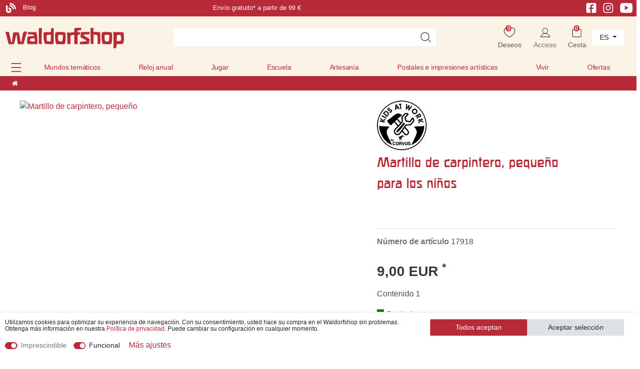

--- FILE ---
content_type: text/html; charset=UTF-8
request_url: https://www.waldorfshop.eu/es/martillo-de-carpintero-pequeno_10010020
body_size: 110717
content:






<!DOCTYPE html>

<html lang="es" data-framework="vue" prefix="og: http://ogp.me/ns#">

<head>
                





    <script>
        window.dataLayer = window.dataLayer || [];

        window.dataLayer.push({
            'configExperimentCookieName': 'experiment_',
            'configExperimentId': "inaktiv"
        });
    </script>


<script>

    window.dataLayer = window.dataLayer || [];

    document.addEventListener("onAddBasketItem", function (e) {
        dataLayer.push({
            'event': 'funnel_event',
            'action': 'ADD_TO_CART_ITEM_VIEW'
        });
    });



    
    dataLayer.push({
        'event': 'funnel_event',
        'action': 'VIEW_ITEM'
    });

    





    
    


</script>



                    

    <script type="text/javascript">
    (function() {
        var _availableConsents = {"necessary.basketNotice":[true,["basketNotice"],false],"necessary.consent":[true,[],null],"necessary.consentActiveStatus":[true,["consentActiveStatus","_transaction_ids","cr-freeze"],null],"necessary.externalId":[true,["externalID"],null],"necessary.session":[true,[],null],"necessary.reCaptcha":[true,[],false],"necessary.csrf":[true,["XSRF-TOKEN"],null],"necessary.shopbooster_cookie":[true,["plenty_cache"],null],"necessary.paypal-cookies":[true,["X-PP-SILOVER","X-PP-L7","tsrc","paypalplus_session_v2"],false],"convenience.googleanalytics":[true,["\/^_gat_UA-\/","\/^_ga_\/","_ga","_gid","_gat","AMP_TOKEN","__utma","__utmt","__utmb","__utmc","__utmz","__utmv","__utmx","__utmxx","_gaexp","_opt_awcid","_opt_awmid","_opt_awgid","_opt_awkid","_opt_utmc","\/^_gat_UA-\/","_ga","_gid","_gat","AMP_TOKEN","__utma","__utmt","__utmb","__utmc","__utmz","__utmv","__utmx","__utmxx","_gaexp","_opt_awcid","_opt_awmid","_opt_awgid","_opt_awkid","_opt_utmc"],true],"convenience.googleads":[false,["\/^_gac_\/","_gcl_aw","_gcl_gs","_gcl_au","IDE","1P_JAR","AID","ANID","CONSENT","DSID","DV","NID","APISID","HSID","SAPISID","SID","SIDCC","SSID","test_cookie"],true],"convenience.facebookpixel":[false,["_fbp","_fbc","act","c_user","datr","fr","m_pixel_ration","pl","presence","sb","spin","wd","xs"],true],"convenience.bingads":[false,["UET","_uetsid_exp","_uetmsclkid_exp","_uetmsclkid","_uetsid","SRCHHPGUSR","SRCHUSR","MSCC","SRCHUID","_SS","_EDGE_S","SRCHD","MUID","_RwBf","_HPVN","ipv6","_uetvid"],true],"convenience.pinterest":[false,["_pinterest_ct_ua","_pinterest_sess","_pinterest_ct","_pinterest_ct_rt","_epik","_derived_epik","_pin_unauth"],true],"convenience.sendinblue":[false,["sib_cuid","uuid"],true],"convenience.hotjar":[false,["_hjClosedSurveyInvites","_hjDonePolls","_hjMinimizedPolls","_hjShownFeedbackMessage","_hjSessionTooLarge","_hjSessionRejected","_hjSessionResumed","_hjid","_hjRecordingLastActivity","_hjTLDTest","_hjUserAttributesHash","_hjCachedUserAttributes","_hjLocalStorageTest","_hjIncludedInPageviewSample","_hjIncludedInSessionSample","_hjAbsoluteSessionInProgress","_hjFirstSeen","_hjViewportId","_hjRecordingEnabled"],true],"convenience.languageDetection":[null,[],null]};
        var _allowedCookies = ["plenty_cache","\/^_gat_UA-\/","\/^_ga_\/","_ga","_gid","_gat","AMP_TOKEN","__utma","__utmt","__utmb","__utmc","__utmz","__utmv","__utmx","__utmxx","_gaexp","_opt_awcid","_opt_awmid","_opt_awgid","_opt_awkid","_opt_utmc","\/^_gat_UA-\/","_ga","_gid","_gat","AMP_TOKEN","__utma","__utmt","__utmb","__utmc","__utmz","__utmv","__utmx","__utmxx","_gaexp","_opt_awcid","_opt_awmid","_opt_awgid","_opt_awkid","_opt_utmc","consentActiveStatus","_transaction_ids","cr-freeze","externalID","basketNotice","XSRF-TOKEN","X-PP-SILOVER","X-PP-L7","tsrc","paypalplus_session_v2","plenty-shop-cookie","PluginSetPreview","SID_PLENTY_ADMIN_43817","PreviewCookie"] || [];

        window.ConsentManager = (function() {
            var _consents = (function() {
                var _rawCookie = document.cookie.split(";").filter(function (cookie) {
                    return cookie.trim().indexOf("plenty-shop-cookie=") === 0;
                })[0];

                if (!!_rawCookie) {
                    try {
                        _rawCookie = decodeURIComponent(_rawCookie);
                    } catch (e) {
                        document.cookie = "plenty-shop-cookie= ; expires = Thu, 01 Jan 1970 00:00:00 GMT"
                        return null;
                    }

                    try {
                        return JSON.parse(
                            _rawCookie.trim().substr("plenty-shop-cookie=".length)
                        );
                    } catch (e) {
                        return null;
                    }
                }
                return null;
            })();

            Object.keys(_consents || {}).forEach(function(group) {
                if(typeof _consents[group] === 'object' && _consents[group] !== null)
                {
                    Object.keys(_consents[group] || {}).forEach(function(key) {
                        var groupKey = group + "." + key;
                        if(_consents[group][key] && _availableConsents[groupKey] && _availableConsents[groupKey][1].length) {
                            Array.prototype.push.apply(_allowedCookies, _availableConsents[groupKey][1]);
                        }
                    });
                }
            });

            if(!_consents) {
                Object.keys(_availableConsents || {})
                    .forEach(function(groupKey) {
                        if(_availableConsents[groupKey] && ( _availableConsents[groupKey][0] || _availableConsents[groupKey][2] )) {
                            Array.prototype.push.apply(_allowedCookies, _availableConsents[groupKey][1]);
                        }
                    });
            }

            var _setResponse = function(key, response) {
                _consents = _consents || {};
                if(typeof key === "object" && typeof response === "undefined") {
                    _consents = key;
                    document.dispatchEvent(new CustomEvent("consent-change", {
                        detail: {key: null, value: null, data: key}
                    }));
                    _enableScriptsOnConsent();
                } else {
                    var groupKey = key.split(".")[0];
                    var consentKey = key.split(".")[1];
                    _consents[groupKey] = _consents[groupKey] || {};
                    if(consentKey === "*") {
                        Object.keys(_availableConsents).forEach(function(aKey) {
                            if(aKey.split(".")[0] === groupKey) {
                                _consents[groupKey][aKey.split(".")[1]] = response;
                            }
                        });
                    } else {
                        _consents[groupKey][consentKey] = response;
                    }
                    document.dispatchEvent(new CustomEvent("consent-change", {
                        detail: {key: key, value: response, data: _consents}
                    }));
                    _enableScriptsOnConsent();
                }
                if(!_consents.hasOwnProperty('_id')) {
                    _consents['_id'] = "26d4b713b00176ea45c62bf02f77a66143bb7e0f";
                }

                Object.keys(_availableConsents).forEach(function(key) {
                    if((_availableConsents[key][1] || []).length > 0) {
                        if(_isConsented(key)) {
                            _availableConsents[key][1].forEach(function(cookie) {
                                if(_allowedCookies.indexOf(cookie) < 0) _allowedCookies.push(cookie);
                            });
                        } else {
                            _allowedCookies = _allowedCookies.filter(function(cookie) {
                                return _availableConsents[key][1].indexOf(cookie) < 0;
                            });
                        }
                    }
                });

                document.cookie = "plenty-shop-cookie=" + JSON.stringify(_consents) + "; path=/; expires=" + _expireDate() + "; secure";
            };
            var _hasResponse = function() {
                return _consents !== null;
            };

            var _expireDate = function() {
                var expireSeconds = 0;
                                    expireSeconds = 8640000;
                                const date = new Date();
                date.setSeconds(date.getSeconds() + expireSeconds);
                const offset = date.getTimezoneOffset() / 60;
                date.setHours(date.getHours() - offset)
                return date.toUTCString();
            }
            var _isConsented = function(key) {
                var groupKey = key.split(".")[0];
                var consentKey = key.split(".")[1];

                if (consentKey === "*") {
                    return Object.keys(_availableConsents).some(function (aKey) {
                        var aGroupKey = aKey.split(".")[0];
                        return aGroupKey === groupKey && _isConsented(aKey);
                    });
                } else {
                    if(!_hasResponse()) {
                        return _availableConsents[key][0] || _availableConsents[key][2];
                    }

                    if(_consents.hasOwnProperty(groupKey) && _consents[groupKey].hasOwnProperty(consentKey))
                    {
                        return !!_consents[groupKey][consentKey];
                    }
                    else {
                        if(!!_availableConsents[key])
                        {
                            return _availableConsents[key][0];
                        }

                        console.warn("Cookie has been blocked due to not being registered: " + key);
                        return false;
                    }
                }
            };
            var _getConsents = function() {
                var _result = {};
                Object.keys(_availableConsents).forEach(function(key) {
                    var groupKey = key.split(".")[0];
                    var consentKey = key.split(".")[1];
                    _result[groupKey] = _result[groupKey] || {};
                    if(consentKey !== "*") {
                        _result[groupKey][consentKey] = _isConsented(key);
                    }
                });
                return _result;
            };
            var _isNecessary = function(key) {
                return _availableConsents.hasOwnProperty(key) && _availableConsents[key][0];
            };
            var _enableScriptsOnConsent = function() {
                var elementsToEnable = document.querySelectorAll("script[data-cookie-consent]");
                Array.prototype.slice.call(elementsToEnable).forEach(function(el) {
                    if(el.dataset && el.dataset.cookieConsent && el.type !== "application/javascript") {
                        var newScript = document.createElement("script");
                        if(el.src) {
                            newScript.src = el.src;
                        } else {
                            newScript.textContent = el.textContent;
                        }
                        el.parentNode.replaceChild(newScript, el);
                    }
                });
            };
            window.addEventListener("load", _enableScriptsOnConsent);
            
            return {
                setResponse: _setResponse,
                hasResponse: _hasResponse,
                isConsented: _isConsented,
                getConsents: _getConsents,
                isNecessary: _isNecessary
            };
        })();
    })();
</script>


    
<meta charset="utf-8">
<meta http-equiv="X-UA-Compatible" content="IE=edge">
<meta name="viewport" content="width=device-width, initial-scale=1">
<meta name="generator" content="plentymarkets" />
<meta name="format-detection" content="telephone=no"> 
<link rel="icon" type="image/x-icon" href="/favicon.ico">



            <link rel="canonical" href="https://www.waldorfshop.eu/es/martillo-de-carpintero-pequeno_10010020_17918">
    
    


<link rel="preload" as="style" href="https://cdn02.plentymarkets.com/rm2ukznxe8l9/plugin/407/waldorfshop7/css/dia/ceres-base.min.css?v=1e080c49ce5123b6404b9ea47637e713ecd67bfa">
    <link rel="stylesheet" href="https://cdn02.plentymarkets.com/rm2ukznxe8l9/plugin/407/waldorfshop7/css/dia/ceres-base.min.css?v=1e080c49ce5123b6404b9ea47637e713ecd67bfa">


<link rel="preload" as="image" href="https://cdn02.plentymarkets.com/rm2ukznxe8l9/frontend/Layout/logo_shop_neu.svg">

                    

<!-- Extend the existing style with a template -->
            <link rel="preload" href="https://cdn02.plentymarkets.com/rm2ukznxe8l9/plugin/407/blog/css/blog_entrypoint.css?v=211" as="style">
<link rel="stylesheet" href="https://cdn02.plentymarkets.com/rm2ukznxe8l9/plugin/407/blog/css/blog_entrypoint.css?v=211" media="print" onload="this.media='all'">


                            
    

<script>

    
    function setCookie(name,value,days) {
        var expires = "";
        if (days) {
            var date = new Date();
            date.setTime(date.getTime() + (days*24*60*60*1000));
            expires = "; expires=" + date.toUTCString();
        }
        document.cookie = name + "=" + (value || "")  + expires + "; path=/";
    }
    function getCookie(name) {
        var nameEQ = name + "=";
        var ca = document.cookie.split(';');
        for (var i = 0; i < ca.length; i++) {
            var c = ca[i];
            while (c.charAt(0) == ' ') c = c.substring(1, c.length);
            if (c.indexOf(nameEQ) == 0) return c.substring(nameEQ.length, c.length);
        }
        return null;
    }

    if (getCookie("externalID") == null) {
        setCookie("externalID",  '696b113f35131' + Math.random(), 100);
    }

    let consentActiveStatus = [{"googleanalytics":"false","googleads":"false","facebookpixel":"true","bingads":"true","pinterest":"true","adcell":"false","econda":"false","channelpilot":"false","sendinblue":"true","hotjar":"true","moebelde":"false","intelligentreach":"false","clarity":"false","awin":"false","belboon":"false"}];
    setCookie("consentActiveStatus",JSON.stringify(consentActiveStatus),100);

    function normalizeString(a) {
        return a.replace(/[^\w\s]/gi, '');
    }

    function convertAttributesToText(attributes){
        var variantText = '';

        if(attributes.length){
            for(let i = 0; i < attributes.length ; i++){
                variantText+= attributes[i]["value"]["names"]["name"];
                if(i !== (attributes.length-1)){
                    variantText+= ", ";
                }
            }
        }
        return variantText;
    }

    function sendProductListClick(position, products) {
        var payload = {
            'ecommerce': {
                'currencyCode': '',
                'click': {
                    'actionField': {'list': ''},
                    'products': new Array(products[position])
                }
            },
            'ga4Event': 'select_item',
            'nonInteractionHit': false,
            'event': 'ecommerceEvent',
            'eventCategory': 'E-Commerce',
            'eventAction': 'Produktklick',
            'eventLabel': '',
            'eventValue': undefined
        };
        dataLayer.push(payload);    }

    function capiCall(payload){
                var xhr = new XMLHttpRequest();
        xhr.open("POST", "/rest/gtm/capi", true);
        xhr.setRequestHeader('Content-Type', 'application/json');
        xhr.send(JSON.stringify(payload));
            }

    window.dataLayer = window.dataLayer || [];
    function gtag() { window.dataLayer.push(arguments);}
    let plentyShopCookie = getCookie("plenty-shop-cookie");
    plentyShopCookie = (typeof plentyShopCookie === "undefined") ? '' : JSON.parse(decodeURIComponent(plentyShopCookie));
    

    
        if(plentyShopCookie) {
            let hasConsentedToMicrosoftAds = false;
            let microsoftConsentObject = {};

                        hasConsentedToMicrosoftAds = plentyShopCookie
        .convenience.
            bingads;
            
            if (hasConsentedToMicrosoftAds) {
                microsoftConsentObject = {
                    ad_storage: 'granted'
                };

                window.uetq = window.uetq || [];
                window.uetq.push('consent', 'default', microsoftConsentObject);
            }
        }
    
                    let ad_storage =  'denied';
        let ad_user_data = 'denied';
        let ad_personalization = 'denied';
        let analytics_storage = 'denied';

        if(plentyShopCookie){
            ad_storage=  plentyShopCookie.convenience.googleads ? 'granted' : 'denied';
            ad_user_data=  plentyShopCookie.convenience.googleads ? 'granted' : 'denied';
            ad_personalization=  plentyShopCookie.convenience.googleads ? 'granted' : 'denied';
            analytics_storage=  plentyShopCookie.convenience.googleads ? 'granted' : 'denied';
                    }

        let consentObject = {
            ad_storage: ad_storage,
            ad_user_data: ad_user_data,
            ad_personalization: ad_personalization,
            analytics_storage: analytics_storage
        };

        gtag('consent', 'default', consentObject);
    

    document.addEventListener("consent-change", function (e){

        
        var consentIntervall = setInterval(function(){

            
                let consentObject = {
                    ad_storage: e.detail.data.convenience.googleads ? 'granted' : 'denied',
                    ad_user_data: e.detail.data.convenience.googleads ? 'granted' : 'denied',
                    ad_personalization: e.detail.data.convenience.googleads ? 'granted' : 'denied',
                    analytics_storage: e.detail.data.convenience.googleads ? 'granted' : 'denied'
                };

                gtag('consent', 'update', consentObject );

            
            
                let hasConsentedToMicrosoftAds = false;
                let basicMicrosoftConsentObject = {};

                                    hasConsentedToMicrosoftAds = e.detail.data.convenience.bingads;
                
                if (hasConsentedToMicrosoftAds) {
                    basicMicrosoftConsentObject = {
                        ad_storage: 'granted'
                    };

                    window.uetq = window.uetq || [];
                    window.uetq.push('consent', 'update', basicMicrosoftConsentObject);
                }

            
            var payload = {
                'event': 'consentChanged'
            };
            dataLayer.push(payload);
            clearInterval(consentIntervall);
        }, 200);
    });
</script>


            

    <link rel="stylesheet" href="https://cdn02.plentymarkets.com/rm2ukznxe8l9/plugin/407/waldorfshop7/css/dia/photoswipe.css">



    
    
                
    
    

    
    
    
    
    

                    


<meta name="robots" content="all">
    <meta name="keywords" content="Herramientas, niños, manualidades, construcción, aserrado, martilleo, trabajos">
<meta property="og:title" content="Martillo de carpintero, pequeño
         | Waldorfshop"/>
<meta property="og:type" content="article"/>
<meta property="og:url" content="https://www.waldorfshop.eu/es/martillo-de-carpintero-pequeno_10010020_17918"/>
<meta property="og:image" content="https://cdn02.plentymarkets.com/rm2ukznxe8l9/item/images/10010020/full/10010020-Zimmermannshammer--klein.jpg"/>
<meta property="thumbnail" content="https://cdn02.plentymarkets.com/rm2ukznxe8l9/item/images/10010020/full/10010020-Zimmermannshammer--klein.jpg"/>

<script type="application/ld+json">
            {
                "@context"      : "https://schema.org/",
                "@type"         : "Product",
                "@id"           : "17918",
                "name"          : "Martillo de carpintero, pequeño",
                "category"      : "",
                "releaseDate"   : "",
                "image"         : "https://cdn02.plentymarkets.com/rm2ukznxe8l9/item/images/10010020/full/10010020-Zimmermannshammer--klein.jpg",
                "identifier"    : "17918",
                "description"   : "Martillo de carpintero, pequeño, 100 g. Un pequeño martillo de carpintero con un mango ligeramente más corto. Palanca óptima para las manos de los niños. Con mango de plástico para un buen agarre; Información sobre el producto: Martillo para niños con mango acortadoDimensiones: 18,5 x 8 x 1,5 cm&amp;nbsp;Peso: 100 gr. &amp;nbsp;",
                "disambiguatingDescription" : "Un pequeño martillo de carpintero con un mango ligeramente más corto. Apalancamiento óptimo para los niños.",
                "manufacturer"  : {
                    "@type"         : "Organization",
                    "name"          : "Kids at Work "
                },
                "brand"         : {
                    "@type"         : "Brand",
                    "name"          : "Kids at Work "
                },
                "sku"           : "17918",
                "gtin"          : "4047542600912",
                "gtin13"        : "4047542600912",
                "offers": {
                    "@type"         : "Offer",
                    "priceCurrency" : "EUR",
                    "price"         : "9.00",
                    "url"           : "https://www.waldorfshop.eu/es/martillo-de-carpintero-pequeno_10010020",
                    "priceSpecification":[
                                                    {
                                "@type": "UnitPriceSpecification",
                                "price": "9.00",
                                "priceCurrency": "EUR",
                                "priceType": "ListPrice",
                                "referenceQuantity": {
                                    "@type": "QuantitativeValue",
                                    "value": "1",
                                    "unitCode": "C62"
                                }
                            },
                                                {
                            "@type": "UnitPriceSpecification",
                            "price": "9.00",
                            "priceCurrency": "EUR",
                            "priceType": "SalePrice",
                            "referenceQuantity": {
                                "@type": "QuantitativeValue",
                                "value": "1",
                                "unitCode": "C62"
                            }
                        }

                    ],
                    "availability"  : "https://schema.org/InStock",
                    "itemCondition" : "https://schema.org/NewCondition"
                },
                "depth": {
                    "@type"         : "QuantitativeValue",
                    "value"         : "185"
                },
                "width": {
                    "@type"         : "QuantitativeValue",
                    "value"         : "80"
                },
                "height": {
                    "@type"         : "QuantitativeValue",
                    "value"         : "15"
                },
                "weight": {
                    "@type"         : "QuantitativeValue",
                    "value"         : "170"
                }
            }
        </script>

<title>Martillo de carpintero, pequeño
         | Waldorfshop</title>

                <style>/* Startseite Slider h2 mobile */

@media (max-width:578px) {
    .slider-neu-wrapper .carousel-caption.var1-form h2 {
    font-size: 1.7rem;
}
}

/* St. Martin Landingpage */

.category-3879 .widget_step-by-step {
    display: none;
}

.section-start .widget-text .widget-inner h2 a {
    color: #b82837;
    text-decoration: none;
}

@media (min-width: 576px) {
    .category-3879 .widget-step-by-step-navigation .nav-text {
        background: #fbf3e6 url(https://cdn02.plentymarkets.com/rm2ukznxe8l9/frontend/Layout/step-by-step.webp);
        background-size: 100% 100%;
    }
    .herstellercarousel-st-martin {
        max-width: 800px;
        margin: 0 auto;
    }
}


/* Bild Teaser Parallax Bug */


/* Startseite mobile Hintergrundbild bug */

@media (max-width: 567px) {
    .section-bild-only .w-100 {
        padding-top: 0px !important;
        padding-bottom: 130px !important;
        padding-bottom: 0px !important;
        height: 100% !important;
    }
}


/* 2. Beschreibung Kategorieseite ausblenden  */

#secondDesc.child-empty {
    display: none;
}


/* Holzspielzeugseite */

@media (max-width: 767px) {
    .category-3458 .col-xs-6 {
        max-width: 50%;
    }
    .category-3458 .carousel-control-prev,
    .carousel-control-next {
        top: 140px !important;
    }
}

@media (min-width: 768px) {
    .category-3458 .section-lehrer .fette-headline h2 {
        font-size: 2.1rem;
        line-height: 7rem;
    }
    .category-3458 #carouselExample {
        max-width: 800px;
        margin-left: auto;
        margin-right: auto;
    }
    .category-3458 .carousel-item .row {
        display: flex;
        align-items: center;
        /* This centers the items vertically */
        height: 200px;
        /* You need a defined height for vertical alignment to be visible */
    }
}


/* Hersteller-carousel Navigation */

@media (max-width: 767px) {
    .carousel-control-prev,
    .carousel-control-next {
        top: 100px !important;
    }
}


/* align-items-center */

.align-items-center {
    align-items: center;
}


/* Breadcrumb */

.breadcrumbs .breadcrumb-item span {
    color: #fff;
}


/* Crossselling Boxen */

.page-singleitem .widget-item-list a.thumb-title {
    font-family: Custom-Font, -apple-system, BlinkMacSystemFont, "Segoe UI", "Roboto", "Helvetica Neue", Arial, sans-serif, "Apple Color Emoji", "Segoe UI Emoji", "Segoe UI Symbol" !important;
    color: #b92a38 !important;
}


/* availability text */

.availabilityList {
    font-size: 14px;
}


/* Button Text Red */

.btn-form-textred,
.btn-form-textred a {
    color: #B92A38 !important;
}


/* Article h2 */

.title-outer-name2 h2 {
    color: #717171 !important;
    font-size: 130%;
}


/* Alnatura Gewinnspiel 2025 */

.alnatura-h1 h1 {
    color: #9BC445 !important;
}

@media (max-width:567px) {
    .category-4342 .alnatura-background>img {
        display: none;
    }
    .category-4342 .alnatura-background {
        background: url(https://cdn02.plentymarkets.com/rm2ukznxe8l9/frontend/Bilddatenbank/Gewinnspiel_Alnatura_2025/background-mobile2.svg) #9BC445;
        background-repeat: no-repeat;
    }
    .category-4342 h1 {
        font-size: 140%;
    }
    .category-4342 h2 {
        font-size: 100%;
    }
}


/* twobuttons nebeneinander */

.twobuttons .widget-inner {
    display: flex;
    column-gap: 20px;
}

.twobuttonsremoveeinrueckung {
    max-width: 615px !important;
    margin-left: auto;
}


/* megamenu padding */

.megamenu .collapse {
    padding: 2em 0 1em;
}


/* Newsletter Section */

.section-newsletter .newsletter-columns {
    background: #EFF2F7;
}


/* Checkout Firma/Anrede Auswahl */

.category-checkout label[for^="txtSalutation"]:after {
    content: "/ Einrichtung / Firma" !important;
}

.category-checkout .modal-content .col-sm-4 {
    flex: 0 0 50%;
    max-width: 45%;
}


/* Kontovervollstaendigen Box */

.kontovervollstaendigen .modal-header,
.kontovervollstaendigen .progress {
    display: none !important;
}


/* Stockmar Hersteller Kategorie */

.columnsameheight .widget-text {
    display: flex;
    align-content: space-between;
    justify-content: space-between;
    flex-direction: column;
    height: 190px;
}


/* singlezusatzprodukt */

.singlezusatzprodukt {
    background-color: white;
    padding: 20px 14px;
    margin-bottom: 14px;
    border-radius: 5px;
    width: calc(100% + 28px);
    margin: 14px -14px;
}

.singlezusatzprodukt .cmp-product-thumb .price {
    margin-bottom: 20px;
}

.singlezusatzprodukt .add-to-basket-lg-container {
    display: none !important;
}

.singlezusatzprodukt .prop-1-1 {
    /* padding-bottom: 60%; */
    padding-bottom: auto;
    margin: auto ! IMPORTANT;
    max-width: 60%;
}

.singlezusatzprodukt .mobile-width-button {
    content: "Der Bestellung kostenfrei hinzufügen" !important;
    /* background: green; */
    /* max-width: 60%; */
    margin: auto;
}

.singlezusatzprodukt .thumb-image .prob-1-1:after {
    content: "4. Der Bestellung kostenfrei hinzufügen!" !important;
    display: block !important;
}


/* singlezusatzprodukt end */


/* Startseite Empfehlungen */

.section-empfehlung .thumb-meta,
.section-empfehlung .availabilityList {
    display: none !important;
}

.section-empfehlung .item-details__author {
    text-align: center !important;
}


/* Osterseite  */

@media (max-width: 575.98px) {
    .mobile-form-images .widget-image-box {
        min-height: 24rem;
    }
}

.btn-form-negative a {
    color: #B92A38 !important;
    background-color: #ffffff !important;
    border-color: #B92A38 !important;
}

.btn-white-ostern a {
    color: #B92A38 !important;
}

.category-3473 .widget-step-by-step-navigation {
    display: none;
}


/* Startseite Prices Bug */

.page-home-category .cmp-product-thumb .prices {
    margin: auto;
    text-align: center;
}


/* Startseite H1 */

.page-home-category h1 {
    text-shadow: 0px 0px 0px #fff;
}


/* herstellerlogo */

.single_herstellerlogo img {
    /* max-width: 82px !important; */
    max-height: 100px;
    /* min-width: 82px; */
    max-width: 220px !important;
}


/* no black week */

.noblackweek {
    display: none;
}


/* Stratseite Slider Height for Static Images.. */

.slider-startseite-desktop {
    min-height: 30vw !important;
}


/* Startseite empfehlungen bug bildgröße bei extrem schmalen Bildern */

@media (min-width: 576px) {
    .page-home-category .section-empfehlung .img-fluid {
        max-height: 260px !important;
    }
    .page-home-category .section-empfehlung .prop-1-1 {
        text-align: center;
    }
}


/* widget balken abstand bottom */

.section-margin-bottom-0 {
    margin-bottom: 0px;
}


/* startseite */

.section-greenheadline h2 {
    color: rgba(63, 128, 44, .8) !important;
}

.section-greenheadline .btn-form {
    margin: 20px auto 40px auto;
}


/* footer bugfix */

.section-usp img {
    display: inline;
}


/* Magazin 2025 Footer */

@media (max-width: 567px) {
    .bs-5 .col-xs-6.last-col {
        max-width: 100%;
        width: fit-content;
        padding-top: 30px !important;
        padding-bottom: 30px !important;
    }
}


/* startseite promo modal bug margin*/

#promoModal .modal-body {
    padding: 0;
}

#promoModal .m-n3 {
    margin: 0 !important;
}


/* Startseite Neuheiten Button */

.section-empfehlung .btn-form {
    margin: 0 auto;
}


/* Startseite mobile Links unter Slider */

@media (max-width: 992px) {
    .section-teasernav a {
        width: 100%;
        display: block;
        line-height: 2rem;
    }
}

@media (max-width: 767px) {
    #page-body .btn-s1 {
        margin-bottom: 10px;
    }
}


/* Landingpage order text with images for mobile */

@media (max-width:567px) {
    .columnmobilorder {
        display: flex;
        flex-direction: column;
    }
    .columnmobilorder .col-xl-6:first-child {
        order: 2;
    }
    .columnmobilorder .col-xl-6:last-child {
        order: 1;
    }
}


/* Artikeldetail Crossselling Kacheln */

.single .cmp-product-thumb .thumb-title,
.single .availabilityList,
.single .item-details__author {
    text-align: left;
}

.cmp-product-thumb .crossprice {
    line-height: 29px;
}

.single .vat {
    display: none;
}

#page-body h1,
#page-body h2,
#page-body h3,
#page-body h4,
#page-body h5,
#page-body h6,
.wd-customfont {
    font-family: Custom-Font, Helvetica, Arial, sans-serif !important;
    color: #b92a38;
}

.trennlinie-elemente {
    display: none;
}


/* Homepage Kachel bugfix */

.page-home-category .widget-item-list .thumb-content .item-details__book-details {
    text-align: center !important;
}

.widget-item-list a.thumb-title,
.cmp-product-thumb .thumb-title {
    line-height: 1.6rem;
}


/* Bewertung Sterne Bug */

.page-category-item .thumb-content .thumb-meta {
    flex-wrap: wrap;
}


/* wd_staging-ps-2024-10.css */


/* mp3 player */


/* ipad header bug */

@media (min-width:992px) and (max-width:1050px) {
    .top-bar {
        display: grid;
    }
}

@media (max-width: 1050px) {
    .header-first-columns .slogan,
    .header-first-columns .hinweis {
        display: none;
    }
}

@media (min-width: 768px) and (max-width: 1440px) {
    .navbar-brand-neu {
        margin: 0;
    }
}


/* Herstellerlogo carousel */

@media (min-width: 1430px) {
    .carousel-control-prev {
        left: -60px;
    }
    .carousel-control-next {
        right: -60px;
    }
}


/* christmas gifts 2024 */

.starth1 {
    font-size: 3.8rem !important;
    color: white !important;
    text-align: center;
}

.starth1 span {
    font-size: 55%;
}

@media (max-width:767px) {
    .starttext {
        font-size: 13px;
    }
    .starth1 {
        font-size: 2.2rem !important;
        text-align: center;
    }
    .starth1 span {
        font-size: 75%;
    }
}

@media (max-width:992px) {
    .section-startteasertext .container-max {
        padding-right: 0px !important;
        padding-left: 0px !important;
    }
}


/* Buttons */

.btn-form {
    opacity: 1;
    transition: all .2s;
}

.btn-form:hover {
    opacity: 0.8;
}

.category-4192 .widget-primary .btn-appearance,
.category-3879 .widget-primary .btn-appearance {
    color: #fff;
    background-color: #b92a38;
    border-color: #b92a38;
    opacity: 1;
    transition: all .2s;
}

.category-4192 .widget-primary .btn-appearance:hover,
.category-3879 .widget-primary .btn-appearance:hover {
    color: #fff;
    background-color: #b92a38;
    border-color: #b92a38;
    opacity: .8;
}


/* .category-4192 .btn-form a:after {
    content: ">>";
    padding-left: 12px;
    font-size: 40px;
    font-family: Custom-Font, Helvetica, Arial, sans-serif !important;
    line-height: 30px;
    position: absolute;
    margin-top: 2px !important;
} */


/*.category-4192 .section-gelb .btn-form a:after {
    content: ">>";
    padding-left: 12px;
    font-size: 40px;
    font-family: Custom-Font, Helvetica, Arial, sans-serif !important;
    line-height: 20px;
    position: absolute;
    color: white;
    margin-top: 2px !important;
}
*/

.category-3247 .widget-step-by-step-navigation {
    display: none !important;
}

.category-4192 .section-gelb .btn-form.widget-text .widget-inner,
.category-3247 .section-gelb .btn-form.widget-text .widget-inner {
    padding: 1.5rem !important;
}


/* Ausrichtung */

.category-4192 .ml-n2,
.category-4192 .mx-n2,
.category-3247 .mx-n2 {
    margin-left: -1rem !important;
}

.category-4192 #page-body,
.category-3247 #page-body {
    /* background-image: url('https://cdn02.plentymarkets.com/rm2ukznxe8l9/frontend/Bilddatenbank/Weihnachtsseite/Hintergrund/CF1E5B76-7BE2-4FD6-AD93-9B6382945529-24252-00001484D8D0F856__1_.webp'); */
    background-image: none;
    background-color: #FEF0CB;
}

.category-4192 .container-max .row .col,
.category-3247 .container-max .row .col {
    background: #FEF0CB;
    /* padding-left: 30px;
    padding-right: 30px; */
}

.section-start .container-max {
    max-width: 100vw !important;
}

.btn-form-christmas {
    /* background-color: #b92a38; */
    background-color: #b92a38 !important;
    margin: auto;
    color: white;
    transition: all .2s;
    padding-right: 0rem;
    max-width: 100%;
}

.section-start .section-2colums-productteaser.widget-grid .col-lg-6:first-child .widget-text {
    max-width: 615px;
    margin-left: auto;
}

.section-2colums-productteaser .btn-form-christmas {
    margin: 0 495px 0 0;
    background-color: #b92a38 !important;
}

.section-2colums-productteaser .btn-form-christmas a {
    text-decoration: none !important;
}

.section-2colums-productteaser .btn-form-martin {
    margin: 0 455px 0 0;
    background-color: #b92a38 !important;
}

.category-4192 #carouselExample .carousel-item a,
.category-3879 #carouselExample .carousel-item a,
.category-3247 #carouselExample .carousel-item a,
.category-4192 #carouselExampleMobile .carousel-item a,
.category-3247 #carouselExampleMobile .carousel-item a,
.category-3879 #carouselExampleMobile .carousel-item a {
    align-items: center;
    display: flex;
}

#carouselExample .carousel-item a,
#carouselExampleMobile .carousel-item a {
    align-items: center;
    display: flex;
}

#carouselExample .carousel-item a .w-100,
#carouselExampleMobile .carousel-item a .w-100 {
    height: auto !important;
}

#carouselExample .carousel-item .col-xs-4,
#carouselExampleMobile .carousel-item .col-xs-4 {
    max-width: 33%;
}

.h3-white h3 {
    color: white !important;
}

.section-blogposts .widget-image-box {
    margin: 0 !important;
}

.section-blog .widget-grid .widget-text .widget-inner a {
    color: #505e9f;
    text-decoration: none;
}

.section-katalog .widget-grid>.widget-inner {
    align-items: center;
}

.btn-form-white a:after {
    display: none !important;
}

.btn-form-white {
    padding-right: 0rem !important;
}

.btn-form-white a {
    color: #b92a38 !important;
}

.category-4192 .btn-form-white a,
.category-3247 .btn-form-white a,
.font-color-red a {
    color: #b92a38 !important;
    line-height: 35px;
}

.btn-form-red a {
    color: #b92a38 !important;
}

@media (max-width:992px) {
    .category-4192 .ml-4,
    .category-4192 .mx-4 {
        margin-left: 0rem !important;
        margin-right: 0rem !important;
    }
    .category-4192 .ml-3,
    .category-4192 .mx-3,
    .category-4192 .mr-3,
    .category-4192 .ml-5 {
        margin-left: 0rem !important;
        margin-right: 0rem !important;
    }
    .section-category {}
}

@media (max-width:568px) {
    .section-category .widget-grid>.widget-inner {
        /* margin-bottom: 1rem !important; */
    }
    .category-4192 .widget:not(.widget-two-col) .widget-inner:not(.widget-stacked) .widget:not(.widget-grid),
    .category-3247 .widget:not(.widget-two-col) .widget-inner:not(.widget-stacked) .widget:not(.widget-grid) {
        margin-bottom: 0rem;
    }
    .section-category .mb-4,
    .section-category .my-4,
    .section-category .ml-3,
    .section-category .mx-3,
    .section-category .mt-3,
    .section-category .mr-3,
    .section-category .mr-5,
    .section-category .mx-5 {
        margin-top: 0px !important;
        margin-bottom: 0rem !important;
    }
    .section-category .widget-grid>.widget-inner {
        margin-bottom: 1rem !important;
    }
    .section-category.section-spielzeug-alter .widget-grid>.widget-inner {
        margin-bottom: 1rem !important;
        max-width: 50%;
    }
    .category-4192 .widget-four-col .col-12,
    .category-3247 .widget-four-col .col-12 {
        flex: 0 0 100%;
        max-width: 50%;
        padding: 0 10px;
    }
    .category-4192 .widget-four-col h3,
    .category-3247 .widget-four-col h3 {
        font-size: 1rem;
    }
}


/* parallax hintergrund*/

.category-3247 .fixed-background img {
    /* position: fixed !important; */
}


/* Bilder form */

.svgformcontent-yellow a:after {
    content: "";
    background-image: url(https://cdn02.plentymarkets.com/rm2ukznxe8l9/frontend/Layout/overlay-02-yellow.webp);
    background-position: center center;
    background-repeat: no-repeat;
    width: 100%;
    height: 100%;
    background-color: transparent;
    background-size: 100% 100%;
    position: absolute;
}

.svgformcontent-yellow-2 a:after {
    content: "";
    background-image: url(https://cdn02.plentymarkets.com/rm2ukznxe8l9/frontend/Layout/overlay-yellow-2.webp);
    background-position: center center;
    background-repeat: no-repeat;
    width: 100%;
    height: 100%;
    background-color: transparent;
    background-size: 100% 100%;
    position: absolute;
}

.svgformcontent-burgund a:after {
    content: "";
    background-image: url(https://cdn02.plentymarkets.com/rm2ukznxe8l9/frontend/Layout/overlay-red.webp);
    background-position: center center;
    background-repeat: no-repeat;
    width: 100%;
    height: 100%;
    background-color: transparent;
    background-size: 100% 100%;
    position: absolute;
}

.svgformcontent-red a:after {
    content: "";
    background-image: url(https://cdn02.plentymarkets.com/rm2ukznxe8l9/frontend/Layout/overlay-red.webp);
    background-position: center center;
    background-repeat: no-repeat;
    width: 100%;
    height: 100%;
    background-color: transparent;
    background-size: 100% 100%;
    position: absolute;
}

.svgformcontent-fine a:after {
    content: "";
    background-image: url(https://cdn02.plentymarkets.com/rm2ukznxe8l9/frontend/Layout/overlay-homepage-fine.webp);
    background-position: center center;
    background-repeat: no-repeat;
    width: 100%;
    height: 100%;
    background-color: transparent;
    background-size: 100% 100%;
    position: absolute;
}

.svgformcontent-yellow:after {
    background-image: url(https://cdn02.plentymarkets.com/rm2ukznxe8l9/frontend/Layout/overlay-02-yellow.webp);
}

.category-4192 .widget-image-box a,
.category-3247 .widget-image-box a {
    z-index: 1;
}


/* section-katalog */

.teaser-katalogbild img {
    max-width: 350px;
    min-width: 280px !important;
    min-height: 200px !important;
    -webkit-box-shadow: 5px 5px 15px 5px rgba(0, 0, 0, 0.3);
    box-shadow: 5px 5px 15px 5px rgba(0, 0, 0, 0.25);
}

.category-4192 .section-katalog .widget-grid>.widget-inner>div,
.category-3247 .section-katalog .widget-grid>.widget-inner>div {
    text-align: center;
}

.section-katalog h2 {
    font-size: 3rem;
    color: white !important;
    text-align: center;
}

.section-katalog h2 span {
    font-size: 75%;
}

@media (max-width:767px) {
    .teaser-katalogbild img {
        max-width: 100%;
        height: auto;
    }
    .section-katalog h2 {
        font-size: 2rem;
        color: white;
        text-align: center;
    }
    .section-katalog h2 span {
        font-size: 75%;
    }
}

.category-4192 .section-katalog .col-md-6:first-child,
.category-3247 .section-katalog .col-md-6:first-child {
    text-align: right;
    transform: rotate(-5deg);
}

@media (max-width:922px) {
    .category-4192 .section-katalog .col-md-6:first-child,
    .category-3247 .section-katalog .col-md-6:first-child {
        text-align: center;
    }
}

@media (max-width:567px) {
    .section-katalog h2 {
        font-size: 1.6rem;
    }
}


/* section-start */

.section-start .section-2colums-productteaser.widget-grid .col-lg-6:first-child .widget-text {
    margin-left: auto !important;
}

.section-start .section-2colums-productteaser.widget-grid .col-lg-6:last-child .widget-text {
    margin-right: auto !important;
}

.category-4192 .section-initiative .widget-text .widget-inner a,
.category-4192 .section-start .widget-text .widget-inner a,
.category-3247 .section-initiative .widget-text .widget-inner a,
.category-3247 .section-start .widget-text .widget-inner a {
    color: inherit;
    text-decoration: none;
}

.margin-left-null {
    margin-left: 0px !important;
}

.center {
    margin: 0px auto !important;
}

.padding-right-30 {
    padding-right: 30px;
}

.section-rote-headline h2 {
    color: #b92a38 !important;
}

@media (max-width:767px) {
    .section-2colums-productteaser .btn-form-christmas {
        margin: auto;
    }
}

@media (max-width:992px) {
    .margin-left-null {
        margin-left: auto;
    }
    .section-start .section-2colums-productteaser.widget-grid .col-lg-6:last-child .widget-text {
        padding-right: 20px !important;
    }
}


/* ipad */

@media (max-width: 1024px) {
    .category-4192 .widget-background.widget-fw>.container-max,
    .category-3247 .widget-background.widget-fw>.container-max {
        padding-right: 15px !important;
        padding-left: 15px !important;
    }
}

@media (max-width: 567px) {
    .category-4192 .widget-background.widget-fw>.container-max,
    .category-3247 .widget-background.widget-fw>.container-max {
        /* padding-right: 0px !important;
        padding-left: 0px !important; */
    }
}


/* Bootstrap Slider CSS */


/* neuer Slider 2024 */


/* mobile/desktop */

@media (max-width:767px) {
    #carousel57 {
        display: none;
    }
    #carousel58 {
        display: inherit;
    }
}

@media (min-width:768px) {
    #carousel57 {
        display: inherit;
    }
    #carousel58 {
        display: none;
    }
}


/* slider style */

.slider-neu-wrapper {
    position: relative;
    right: 0 !important;
    left: calc(-1*(100vw - 100%) / 2) !important;
    width: 100vw !important;
    max-width: none !important;
    margin-right: 0;
    margin-left: 0;
}

.slider-neu-wrapper .container-max {
    position: relative;
    right: 0 !important;
    left: calc(-1*(100vw - 100%) / 2) !important;
    width: 100vw !important;
    max-width: none !important;
    margin-right: 0;
    margin-left: 0;
}

@media (min-width: 1430px) {
    .slider-neu-wrapper .carousel-control-prev {
        left: 15px;
    }
    .slider-neu-wrapper .carousel-control-next {
        right: 15px;
    }
}

.slider-neu-wrapper .carousel-control-next:before,
.slider-neu-wrapper .carousel-control-prev:before {
    /* border-style: solid;
    border-width: .45em .45em 0 0;
    border-color: #b92a38;
    content: "";
    display: inline-block;
    height: 1.85em;
    position: relative;
    top: .15em;
    vertical-align: top;
    width: 1.85em;
    left: 0;
    opacity: 1; */
}

.slider-neu-wrapper .carousel-control-next-icon,
.slider-neu-wrapper .carousel-control-prev-icon {
    background: none;
}

@media (min-width:768px) {
    #carousel57,
    .slider-neu-wrapper .bs-slider_holder,
    .slider-neu-wrapper .carousel-item,
    .slider-neu-wrapper .carousel-item a,
    .slider-neu-wrapper .carousel-item img {
        max-height: 384px;
        width: 100%;
        object-fit: cover;
    }
    .bs-slider {
        max-height: 384px;
        height: 384px
    }
}

@media (min-width:992px) {
    #carousel57,
    .slider-neu-wrapper .bs-slider_holder,
    .slider-neu-wrapper .carousel-item,
    .slider-neu-wrapper .carousel-item a,
    .slider-neu-wrapper .carousel-item img {
        max-height: 599px;
        width: 100%;
        object-fit: cover;
    }
    .bs-slider {
        max-height: 599px;
        height: 599px
    }
}

.bs-slider {}

#carousel57 .carousel-item img {
    width: 100%;
    height: 100%;
    aspect-ratio: auto 16 / 8;
}


/* caption */

.slider-neu-wrapper .btn:hover {
    opacity: 0.6;
}

.slider-neu-wrapper h2 {
    margin: 10px 0 !important;
}

.slider-neu-wrapper .carousel-caption {
    z-index: 0;
}


/* var1 */

.slider-neu-wrapper .carousel-caption.var1 {
    background: rgb(185 41 55 / 84%);
    max-width: 580px;
    color: #fff;
    text-align: left;
    font-size: 120%;
    padding: 17px 15px 20px 18px;
    left: 8%;
    right: auto;
    border-radius: 15px;
}

.slider-neu-wrapper .carousel-caption.var1 button,
.slider-neu-wrapper .carousel-caption.var1 button:last-child {
    background-color: white;
    margin: 0 0;
    margin: 0;
    font-size: 18px;
    font-weight: 600;
    width: fit-content;
}

.slider-neu-wrapper .carousel-caption.var1 h2 {
    color: #ffffff !important;
}


/* var1-2 */

.slider-neu-wrapper .carousel-caption.var1-2 {
    background: rgb(185 41 55 / 84%);
    max-width: 510px;
    color: #ffffff;
    text-align: left;
    font-size: 120%;
    padding: 20px 20px 10px 20px;
    border-radius: 15px;
    right: 8%;
    left: auto;
}

.slider-neu-wrapper .carousel-caption.var1-2 h2 {
    color: #ffffff !important;
}

.slider-neu-wrapper .carousel-caption.var1-2 button,
.slider-neu-wrapper .carousel-caption.var1-2 button:last-child {
    background-color: #fff;
    color: #b92937;
    margin: 0 10px 10px 0;
    font-size: 18px;
    font-weight: 600;
}


/* var1 */

.slider-neu-wrapper .carousel-caption.var1-form {
    /* background: rgb(185 41 55 / 84%); */
    background-image: url('data:image/svg+xml,%3C%3Fxml version="1.0" encoding="UTF-8" standalone="no"%3F%3E%3C!DOCTYPE svg PUBLIC "-//W3C//DTD SVG 1.1//EN" "http://www.w3.org/Graphics/SVG/1.1/DTD/svg11.dtd"%3E%3Csvg viewBox="0 0 560 181" preserveAspectRatio="none" version="1.1" xmlns="http://www.w3.org/2000/svg" xmlns:xlink="http://www.w3.org/1999/xlink" xml:space="preserve" xmlns:serif="http://www.serif.com/" style="fill-rule:evenodd;clip-rule:evenodd;stroke-linejoin:round;stroke-miterlimit:2;"%3E%3Cg transform="matrix(0.907698,0,0,0.556965,-1.30418,-0.640001)"%3E%3Cpath d="M21.816,3.981C45.524,0.671 229.862,-0.283 361.602,4.113C504.599,8.884 602.231,12.01 607.112,14.797C610.447,16.701 619.131,101.14 618.33,187.865C617.895,234.974 614.482,281.424 608.07,316.12C607.593,318.7 470.903,324.778 329.126,325.855C173.421,327.037 9.923,324.371 8.41,317.07C0.971,281.176 0.012,210.5 3.057,145.368C6.488,72.008 17.144,5.411 21.816,3.981Z" style="fill:rgb(185,42,56);fill-opacity:0.86;"/%3E%3C/g%3E%3C/svg%3E');
    background-size: 100% 100%;
    /* Or background-size: cover; if you prefer cropping */
    background-repeat: no-repeat;
    color: #fff;
    text-align: left;
    font-size: 120%;
    padding: 17px 30px 25px 30px;
    left: 14%;
    right: auto;
    border-radius: 0px;
}

.slider-neu-wrapper .carousel-caption.var1-form button,
.slider-neu-wrapper .carousel-caption.var1-form button:last-child {
    background-color: white;
    margin: 0 0;
    margin: 0;
    font-size: 18px;
    font-weight: 600;
    width: fit-content;
}

.slider-neu-wrapper .carousel-caption.var1-form h2 {
    color: #ffffff !important;
}

.slider-neu-wrapper .btn-s2 {
    margin-left: 15px !important;
}

@media (max-width:567px) {
    .slider-neu-wrapper .btn-s2 {
        margin-left: 0px !important;
        margin-top: 10px !important;
    }
}


/* var1-form */

.slider-neu-wrapper .carousel-caption.var1-2-form {
    background-image: url('data:image/svg+xml,%3C%3Fxml version="1.0" encoding="UTF-8" standalone="no"%3F%3E%3C!DOCTYPE svg PUBLIC "-//W3C//DTD SVG 1.1//EN" "http://www.w3.org/Graphics/SVG/1.1/DTD/svg11.dtd"%3E%3Csvg viewBox="0 0 560 181" preserveAspectRatio="none" version="1.1" xmlns="http://www.w3.org/2000/svg" xmlns:xlink="http://www.w3.org/1999/xlink" xml:space="preserve" xmlns:serif="http://www.serif.com/" style="fill-rule:evenodd;clip-rule:evenodd;stroke-linejoin:round;stroke-miterlimit:2;"%3E%3Cg transform="matrix(0.907698,0,0,0.556965,-1.30418,-0.640001)"%3E%3Cpath d="M21.816,3.981C45.524,0.671 229.862,-0.283 361.602,4.113C504.599,8.884 602.231,12.01 607.112,14.797C610.447,16.701 619.131,101.14 618.33,187.865C617.895,234.974 614.482,281.424 608.07,316.12C607.593,318.7 470.903,324.778 329.126,325.855C173.421,327.037 9.923,324.371 8.41,317.07C0.971,281.176 0.012,210.5 3.057,145.368C6.488,72.008 17.144,5.411 21.816,3.981Z" style="fill:rgb(185,42,56);fill-opacity:0.86;"/%3E%3C/g%3E%3C/svg%3E');
    background-size: 100% 100%;
    max-width: 510px;
    color: #ffffff;
    text-align: left;
    font-size: 120%;
    padding: 17px 30px 25px 30px;
    right: 14%;
    left: auto;
}

.slider-neu-wrapper .carousel-caption.var1-2-form h2 {
    color: #ffffff !important;
}

.slider-neu-wrapper .carousel-caption.var1-2-form button,
.slider-neu-wrapper .carousel-caption.var1-2-form button:last-child {
    background-color: #fff;
    color: #b92937;
    margin: 0 10px 10px 0;
    font-size: 18px;
    font-weight: 600;
}


/* var2 */

.slider-neu-wrapper .carousel-caption.var2 {
    background: rgb(255 255 255 / 75%);
    max-width: 510px;
    color: #151515;
    text-align: left;
    font-size: 120%;
    padding: 20px 20px 10px 20px;
    border-radius: 15px;
    left: 8%;
    right: auto;
}

.slider-neu-wrapper .carousel-caption.var2 button,
.slider-neu-wrapper .carousel-caption.var2 button:last-child {
    background-color: #b92937;
    color: white;
    margin: 0 10px 10px 0;
    font-size: 18px;
    font-weight: 600;
}


/* var3 */

.slider-neu-wrapper .carousel-caption.var3 {
    background: rgb(185 41 55 / 84%);
    max-width: 510px;
    color: #ffffff;
    text-align: right;
    font-size: 120%;
    padding: 20px 20px 10px 20px;
    border-radius: 15px;
    right: 8%;
    left: auto;
}

.slider-neu-wrapper .carousel-caption.var3 h2 {
    color: #ffffff !important;
}

.slider-neu-wrapper .carousel-caption.var3 button,
.slider-neu-wrapper .carousel-caption.var3 button:last-child {
    background-color: #fff;
    color: #b92937;
    margin: 0 10px 10px 0;
    font-size: 18px;
    font-weight: 600;
}


/* mobile style */

.carousel-control-next,
.carousel-control-prev {
    width: 10%;
}

.bs-slider_holder .carousel-control-next:before,
.bs-slider_holder .carousel-control-prev:before {
    border-color: #fff;
}

@media (max-width:767px) {
    .slider-neu-wrapper .carousel-caption.var1-form,
    .slider-neu-wrapper .carousel-caption.var1-2-form {
        left: 5%;
        right: 5%;
        padding: 0px 20px 20px 20px;
    }
    .bs-slider_holder .carousel-inner {
        width: 100%;
        position: relative;
        padding-bottom: 0;
        overflow: hidden;
        height: 704px;
    }
    #carousel57,
    #carousel58,
    .slider-neu-wrapper .bs-slider_holder,
    .slider-neu-wrapper .carousel-item,
    .slider-neu-wrapper .carousel-item a,
    .slider-neu-wrapper .carousel-item img {
        /* max-height: 704px; */
        width: 100%;
        object-fit: cover;
        /* height: 704px; */
    }
    .bs-slider_holder {
        aspect-ratio: auto;
    }
    #carousel57,
    .slider-neu-wrapper .bs-slider_holder,
    .slider-neu-wrapper .carousel-item,
    .slider-neu-wrapper .carousel-item a,
    .slider-neu-wrapper .carousel-item img {
        max-height: 590px;
        width: 100%;
        object-fit: cover;
    }
    .bs-slider {
        max-height: 590px;
        height: 590px
    }
    .slider-neu-wrapper .carousel-caption.var1,
    .slider-neu-wrapper .carousel-caption.var2,
    .slider-neu-wrapper .carousel-caption.var3,
    .slider-neu-wrapper .carousel-caption.var1-form,
    .slider-neu-wrapper .carousel-caption.var1-2-form {
        max-width: 95vw;
        font-size: 1rem;
    }
    .slider-neu-wrapper .carousel-caption.var1 {
        max-width: 100vw;
        left: 0;
        right: auto;
        width: 90vw;
        margin-left: 5vw;
        display: inline-flex;
        flex-wrap: wrap;
        gap: 12px;
    }
    .slider-neu-wrapper .carousel-caption.var2 {
        max-width: 100vw;
        left: 0;
        right: auto;
        width: 90vw;
        margin-left: 5vw;
        display: inline-flex;
        flex-wrap: wrap;
        gap: 12px;
    }
    .slider-neu-wrapper .carousel-caption.var3 {
        max-width: 100vw;
        left: 0;
        right: auto;
        width: 90vw;
        margin-left: 5vw;
        display: inline-flex;
        flex-wrap: wrap;
        gap: 12px;
        text-align: left;
    }
    .slider-neu-wrapper .carousel-caption.var1 button,
    .slider-neu-wrapper .carousel-caption.var1 button:last-child {
        background-color: white;
        font-size: 15px;
        font-weight: 400;
        width: 48%;
    }
    .slider-neu-wrapper .carousel-caption.var1 h2,
    .slider-neu-wrapper .carousel-caption.var2 h2,
    .slider-neu-wrapper .carousel-caption.var3 h2 {
        font-size: 1.2rem !important;
        margin: 0px 0 10px !important;
    }
    .slider-neu-wrapper .carousel-caption.var1 button {
        font-size: 1.2rem;
        color: #b92937 !important;
    }
    .slider-neu-wrapper .carousel-caption.var2 button {
        font-size: 1.2rem !important;
    }
    .slider-neu-wrapper .carousel-caption.var3 button {
        font-size: 1rem !important;
        color: #b92937 !important;
        font-weight: 400;
        width: 44.7% !important;
    }
    .slider-neu-wrapper .carousel-caption.var3 button:last-child {
        font-size: 1rem !important;
        color: #b92937 !important;
        font-weight: 400;
        width: 100% !important;
    }
    .slider-neu-wrapper .container-max {
        padding-right: 0px !important;
        padding-left: 0px !important;
    }
    .carousel-control-next,
    .carousel-control-prev {
        width: 20%;
    }
}</style>
                                    <link rel="stylesheet" href="https://cdn02.plentymarkets.com/rm2ukznxe8l9/plugin/407/feedback/css/main.css" media="none" onload="if(media!='all')media='all'">
<noscript><link rel="stylesheet" href="https://cdn02.plentymarkets.com/rm2ukznxe8l9/plugin/407/feedback/css/main.css"></noscript>


            <script>        let isSignUp = false;        document.addEventListener("onSignUpSuccess", function (e) {                        isSignUp = true;            localStorage.setItem("signupTime", new Date().getTime());        });        document.addEventListener("onSetUserData", function (e) {                        if (e.detail.oldState.user.userData == null && e.detail.newState.user.userData !== null) {                let lastSignUpTime = localStorage.getItem("signupTime");                let timeDiff = new Date().getTime() - lastSignUpTime;                let is24HoursPassed = timeDiff > 24 * 60 * 60 * 1000;                if (isSignUp || is24HoursPassed) {                                        var payload = {                        'event': isSignUp ? 'sign_up' : 'login',                        'user_id': e.detail.newState.user.userData.id,                        'pageType': 'tpl.item'                    };                    dataLayer.push(payload);                                        isSignUp = false;                }            }        });        document.addEventListener("onSetComponent", function (e) {            console.log(e.detail);            if(e.detail.payload.component === "basket-preview"){                var payload = {                    'event': 'funnel_event',                    'action': 'OPEN_BASKET_PREVIEW',                };                dataLayer.push(payload);                            }        });        document.addEventListener("onSetCouponCode", function (e) {            console.log(e.detail);            if(e.detail.payload !== null){                var payload = {                    'event': 'funnel_event',                    'action': 'COUPON_CODE_ADDED',                    'couponCode': e.detail.payload                };                dataLayer.push(payload);                            }        });                var payload ={            'event': 'facebookEvent',            'event_id': '696b113f35df8' + Math.random(),            'facebookEventName': 'PageView'        };        dataLayer.push(payload);        capiCall(payload);                document.addEventListener("onAddWishListId", function (e) {            var payload = {                'event': 'AddToWishlist',                'event_id': '696b113f35df8' + Math.random(),                'ga4Event': 'add_to_wishlist',                'content_name': 'Artikeldetailseite',                'content_category': '',                'content_type': 'product',                'content_ids': e.detail.payload,                'contents': '',                'currency': 'EUR',                'value': '0.01'            };            dataLayer.push(payload);                    });        document.addEventListener("onSetWishListItems", function (e) {            console.log(e.detail.payload);            if (typeof e.detail.payload !== 'undefined') {                var products = [];                var idList = [];                var contents = [];                e.detail.payload.forEach(function (item, index) {                    products.push({                        id: item.data.item.id + '',                        name: item.data.texts.name1,                        price: item.data.prices.default.price.value + '',                        brand: item.data.item.manufacturer.externalName,                        category: '',                        variant: convertAttributesToText(item.data.attributes),                        position: index,                        list: 'Wunschliste'                    });                    contents.push({                        id: item.data.item.id,                        quantity: 1,                        item_price: item.data.prices.default.price.value                    });                    idList.push(item.id);                });                var payload = {                    'ecommerce': {                        'currencyCode': 'EUR',                        'impressions': products                    },                    'google_tag_params': {                        'ecomm_prodid': idList,                        'ecomm_pagetype': 'other',                        'ecomm_category': 'Wunschliste',                    },                    'content_ids': idList,                    'content_name': 'Wunschliste',                    'content_type': 'product',                    'contents': contents,                    'currency': 'EUR',                    'value': '0.01',                    'event': 'ecommerceEvent',                    'event_id': '696b113f35df8' + Math.random(),                    'ga4Event': 'view_item_list',                    'eventCategory': 'E-Commerce',                    'eventAction': 'Produktimpression',                    'eventLabel': 'Artikeldetailseite',                    'eventValue': undefined                };                dataLayer.push(payload);                capiCall(payload);            }        });        document.addEventListener("onContactFormSend", function (e) {            var payload ={                'event': 'facebookEvent',                'event_id': '696b113f35df8' + Math.random(),                'facebookEventName': 'Contact',                'currency': 'EUR',                'value': '0.01'            };            dataLayer.push(payload);            capiCall(payload);        });        document.addEventListener("onSetVariationOrderProperty", function (e) {            var payload = {                'event': 'facebookEvent',                'facebookEventName': 'CustomizeProduct',                'event_id': '696b113f35df8' + Math.random(),                'currency': 'EUR',                'value': '0.01'            };            dataLayer.push(payload);            capiCall(payload);        });        document.addEventListener("onAddBasketItem", function (e) {                        var payload = {                'ecommerce': {                    'currencyCode': 'EUR',                    'add': {                        'actionField':                            {'list': 'Artikeldetailseite'},                        'products': [{                            'id': e.detail.payload[0].variationId + '',                            'quantity': e.detail.payload[0].quantity,                            'price': e.detail.payload[0].price+'',                            'variant': convertAttributesToText(e.detail.payload[0].variation.data.attributes),                            'name': e.detail.payload[0].variation.data.texts.name1,                            'brand': e.detail.payload[0].variation.data.item.manufacturer.externalName,                            'category': ''                                                    }]                    }                },                'content_name': 'Artikeldetailseite',                'content_type': 'product',                'content_ids': e.detail.payload[0].variationId,                'contents': [{                    'id': e.detail.payload[0].variationId,                    'quantity': e.detail.payload[0].quantity,                    'item_price': e.detail.payload[0].price                }],                'currency': 'EUR',                'value': '0.01',                'addCartValue':e.detail.payload[0].price+'',                'addCartQty': e.detail.payload[0].quantity,                'addCartId':e.detail.payload[0].variationId + '',                'addCartVariant': convertAttributesToText(e.detail.payload[0].variation.data.attributes),                'addCartName': e.detail.payload[0].variation.data.texts.name1,                'addCartBrand': e.detail.payload[0].variation.data.item.manufacturer.externalName,                'addCartCategory': '',                'addCartImage': e.detail.payload[0].variation.data.images.all[0].url,                'addCartItemLink': "https://www.waldorfshop.eu/a-" + e.detail.payload[0].variation.data.item.id,                'nonInteractionHit': false,                'event': 'ecommerceEvent',                'event_id': '696b113f35df8' + Math.random(),                'ga4Event': 'add_to_cart',                'eventCategory': 'E-Commerce',                'eventAction': 'addToCart',                'eventLabel': undefined,                'eventValue': undefined            };            dataLayer.push(payload);            capiCall(payload);        }, false);        document.addEventListener("onRemoveBasketItem", function (e) {            changeQty('remove', e);        });        document.addEventListener("onUpdateBasketItemQuantity",function (e) {            function isCurrentItem(item) {                return item.id == e.detail.payload.id;            }            currentBasketItem = e.detail.oldState.basket.items.find(isCurrentItem);            var origQty = currentBasketItem.quantity;            var newQty = e.detail.payload.quantity;            var qtyDiff = newQty - origQty;            if (qtyDiff > 0) {                changeQty("add", e, qtyDiff);            }            else{                changeQty("remove", e, qtyDiff *= -1);            }        });        document.addEventListener("onUpdateBasketItem", function (e) {            function isCurrentItem(item) {                return item.id == e.detail.payload.id;            }            currentBasketItem = e.detail.oldState.basket.items.find(isCurrentItem);            var origQty = currentBasketItem.quantity;            var newQty = e.detail.payload.quantity;            var qtyDiff = newQty - origQty;            if (qtyDiff > 0) {                changeQty("add", e, qtyDiff);            }        });        function changeQty(action, e, qty = e.detail.quantity) {            var currentBasketItem;            if (e.type === "onRemoveBasketItem") {                function isCurrentItem(item) {                    return item.id == e.detail.payload;                }                currentBasketItem = e.detail.oldState.basket.items.find(isCurrentItem);                qty = currentBasketItem.quantity;            } else {                function isCurrentItem(item) {                    return item.variationId == e.detail.payload.variationId;                }                currentBasketItem = e.detail.newState.basket.items.find(isCurrentItem);            }                        var payload = {                'ecommerce': {                    'currencyCode': 'EUR',                    [action]: {                        'products': [{                            'name': currentBasketItem.variation.data.texts.name1,                            'id': currentBasketItem.variationId + '',                            'price': currentBasketItem.price + '',                            'variant': convertAttributesToText(currentBasketItem.variation.data.attributes),                            'brand': currentBasketItem.variation.data.item.manufacturer.externalName,                            'category': '',                            'quantity': qty                                                      }]                    }                },                'content_name': 'Warenkorbvorschau',                'content_type': 'product',                'content_ids': currentBasketItem.variationId,                'contents': [{                    'id': currentBasketItem.variationId,                    'quantity': qty,                    'item_price': currentBasketItem.price                }],                'currency': 'EUR',                'value': '0.01',                'addCartValue':currentBasketItem.price+'',                'addCartQty': currentBasketItem.quantity,                'addCartId':currentBasketItem.variationId + '',                'addCartVariant': convertAttributesToText(currentBasketItem.variation.data.attributes),                'addCartName': currentBasketItem.variation.data.texts.name1,                'addCartBrand': currentBasketItem.variation.data.item.manufacturer.externalName,                'addCartCategory': '',                'addCartImage':  currentBasketItem.variation.data.images.all[0].url,                'addCartItemLink': "https://www.waldorfshop.eu/a-" +  currentBasketItem.variation.data.item.id,                'nonInteractionHit': false,                'event': 'ecommerceEvent',                'event_id': '696b113f35df8' + Math.random(),                'eventCategory': 'E-Commerce',                'ga4Event' : action + (action === 'add' ? '_to': '_from') + '_cart',                'eventAction': action + 'FromCart',                'eventLabel': undefined,                'eventValue': undefined            };            dataLayer.push(payload);            if(action === "add"){                capiCall(payload);            }        }    </script><script>    var payload ={        'ecommerce': {            'currencyCode': 'EUR',            'detail': {                                'products': [{                    'id': '17918',                    'name': 'Martillo\u0020de\u0020carpintero,\u0020peque\u00F1o',                    'price': '9',                    'brand': 'Kids\u0020at\u0020Work\u0020',                    'category': '',                    'variant': ''                }]            }        },        'google_tag_params': {            'ecomm_prodid': '17918',            'ecomm_pagetype': 'product',            'ecomm_totalvalue': '9',            'ecomm_category': ''        },        'content_ids': 17918,        'content_name': 'Martillo\u0020de\u0020carpintero,\u0020peque\u00F1o',        'content_type': 'product',        'contents': [{            'id': '17918',            'quantity': 1,            'item_price': 9        }],        'currency': 'EUR',        'categoryId': 4361,        'value': '0.01',        'event': 'ecommerceEvent',        'event_id': '696b113f35df8' + Math.random(),        'ga4Event' : 'view_item',        'eventCategory': 'E-Commerce',        'eventAction': 'Produktdetailseite',        'eventLabel': undefined,        'eventValue': undefined    };    dataLayer.push(payload);    capiCall(payload);        document.addEventListener("onVariationChanged", function (e) {            var payload = {                'event': 'facebookEvent',                'facebookEventName': 'CustomizeProduct',                'event_id': '696b113f35df8' + Math.random(),                'currency': 'EUR',                'value': '0.01'            };            dataLayer.push(payload);            capiCall(payload);        var payload = {            'ecommerce': {                'currencyCode': 'EUR',                'detail': {                    'products': [{                        'id': e.detail.documents[0].id + '',                        'name': e.detail.documents[0].data.texts.name1,                        'price': e.detail.documents[0].data.prices.default.price.value + '',                        'brand': e.detail.documents[0].data.item.manufacturer.externalName + '',                        'category': '',                        'variant': convertAttributesToText(e.detail.documents[0].data.attributes)                    }]                }            },            'google_tag_params': {                'ecomm_prodid': e.detail.documents[0].id,                'ecomm_pagetype': 'product',                'ecomm_totalvalue': e.detail.documents[0].data.prices.default.price.value,                'ecomm_category': ''            },            'content_ids': e.detail.documents[0].id,            'content_name': e.detail.documents[0].data.texts.name1,            'content_type': 'product',            'currency': 'EUR',            'value': '0.01',            'event': 'ecommerceEvent',            'event_id': '696b113f35df8' + Math.random(),            'ga4Event' : 'view_item',            'nonInteractionHit': false,            'eventCategory': 'E-Commerce',            'eventAction': 'Produktdetailseite',            'eventLabel': undefined,            'eventValue': undefined        };        dataLayer.push(payload);        capiCall(payload);    }, false);</script><!-- Google Tag Manager --><script >        (function (w, d, s, l, i) {            w[l] = w[l] || [];            w[l].push({                'gtm.start':                    new Date().getTime(), event: 'gtm.js'            });            var f = d.getElementsByTagName(s)[0],                j = d.createElement(s), dl = l != 'dataLayer' ? '&l=' + l : '';            j.async = true;            j.src =                'https://www.googletagmanager.com/gtm.js?id=' + i + dl;            f.parentNode.insertBefore(j, f);        })(window, document, 'script', 'dataLayer', 'GTM-PVQ7WR6');</script><!-- End Google Tag Manager -->
            <style>
    :root {
    --star-size: 1.5rem;
    --star-color: #eee;
    --star-background: #fc0;
}

.ndsvratingstars {
    --percent: calc(var(--rating) / 5 * 100%);
    font-size: var(--star-size);
    line-height: 1;
}

.ndsvratingstars:before {
    content: '★★★★★';
    background: linear-gradient(90deg, var(--star-background) var(--percent), var(--star-color) var(--percent));
    -webkit-background-clip: text;
    -webkit-text-fill-color: transparent;
}

.ndsv-sv48-wrapper .ndsvratingstars {
    font-size: calc(var(--star-size) * 1.75);
}

.ndsv-all-votes-wrapper {
    top: 30px;
    margin-bottom: 30px;
}

.ndsv-all-votes-wrapper .ndsvseal {
    top: -40px;
    position: relative;
    margin-bottom: -35px;
}

.ndsv-sv48-wrapper .ndsvseal{
    margin-right: 1rem;}
</style>
            <style>
    #paypal_loading_screen {
        display: none;
        position: fixed;
        z-index: 2147483640;
        top: 0;
        left: 0;
        width: 100%;
        height: 100%;
        overflow: hidden;

        transform: translate3d(0, 0, 0);

        background-color: black;
        background-color: rgba(0, 0, 0, 0.8);
        background: radial-gradient(ellipse closest-corner, rgba(0,0,0,0.6) 1%, rgba(0,0,0,0.8) 100%);

        color: #fff;
    }

    #paypal_loading_screen .paypal-checkout-modal {
        font-family: "HelveticaNeue", "HelveticaNeue-Light", "Helvetica Neue Light", helvetica, arial, sans-serif;
        font-size: 14px;
        text-align: center;

        box-sizing: border-box;
        max-width: 350px;
        top: 50%;
        left: 50%;
        position: absolute;
        transform: translateX(-50%) translateY(-50%);
        cursor: pointer;
        text-align: center;
    }

    #paypal_loading_screen.paypal-overlay-loading .paypal-checkout-message, #paypal_loading_screen.paypal-overlay-loading .paypal-checkout-continue {
        display: none;
    }

    .paypal-checkout-loader {
        display: none;
    }

    #paypal_loading_screen.paypal-overlay-loading .paypal-checkout-loader {
        display: block;
    }

    #paypal_loading_screen .paypal-checkout-modal .paypal-checkout-logo {
        cursor: pointer;
        margin-bottom: 30px;
        display: inline-block;
    }

    #paypal_loading_screen .paypal-checkout-modal .paypal-checkout-logo img {
        height: 36px;
    }

    #paypal_loading_screen .paypal-checkout-modal .paypal-checkout-logo img.paypal-checkout-logo-pp {
        margin-right: 10px;
    }

    #paypal_loading_screen .paypal-checkout-modal .paypal-checkout-message {
        font-size: 15px;
        line-height: 1.5;
        padding: 10px 0;
    }

    #paypal_loading_screen.paypal-overlay-context-iframe .paypal-checkout-message, #paypal_loading_screen.paypal-overlay-context-iframe .paypal-checkout-continue {
        display: none;
    }

    .paypal-spinner {
        height: 30px;
        width: 30px;
        display: inline-block;
        box-sizing: content-box;
        opacity: 1;
        filter: alpha(opacity=100);
        animation: rotation .7s infinite linear;
        border-left: 8px solid rgba(0, 0, 0, .2);
        border-right: 8px solid rgba(0, 0, 0, .2);
        border-bottom: 8px solid rgba(0, 0, 0, .2);
        border-top: 8px solid #fff;
        border-radius: 100%
    }

    .paypalSmartButtons div {
        margin-left: 10px;
        margin-right: 10px;
    }
</style>                        

<style>
    .page-basket #ppButton:before, .basket-preview-footer:before {
        content: '';
        display: none;
    }

    .basket-open .widget-cookie-bar {
        display: none;
    }


    body .basket-preview-footer .paypalSmartButtons{    padding: 0!important;}

    .weitereinkaufen_cart {
        margin: 0.5rem 0 0.5rem 1rem !important;
    }
</style>


    






    
                                    
    </head>

<body class="page-singleitem item-10010020 variation-17918 ">

                    

<script>
    if('ontouchstart' in document.documentElement)
    {
        document.body.classList.add("touch");
    }
    else
    {
        document.body.classList.add("no-touch");
    }
</script>

<div id="vue-app" data-server-rendered="true" class="app"><div template="#vue-notifications" class="notification-wrapper"></div> <header id="page-header"><div class="container-max"><div class="row flex-row-reverse position-relative"><div id="page-header-parent" data-header-offset class="col-12 header-container flex-column d-flex"><div class="    d-none d-sm-none d-md-none d-lg-block d-xl-block
            "><div><div class="widget widget-background parallax-img-container
                 mh-auto
         widget-fw             mt-0 mr-0 mb-0 ml-0" style="         "><div class="position-absolute w-100 h-100
                 bg-scroll bg-cover                " style=" background-color:#B92A38"></div> <div class="container-max d-flex"><div class="w-100 pt-0 pr-0 pb-0 pl-0"><div class="widget widget-grid widget-three-col row header-first-columns"><div class="widget-inner col-12 col-md-3 widget-prop-md-auto"><div><div class="widget widget-code widget-none header-nav-1 m-0 color-gray-700"><div class="widget-inner bg-appearance pt-0 pb-0 mt-0 mb-0"><div class="quicklinks"><div class="inner"><div class="mod modSocialMediaBox"><div class="inner"><a href="/blog" title="Blog" target="_blank" class="button secondary noSidePadding"><img height="20px" src="https://cdn02.plentymarkets.com/rm2ukznxe8l9/frontend/Layout/icons2023/ws_icon_blog_header.webp" width="20px" decoding="async" loading="lazy"> Blog</a></div></div></div></div></div></div></div></div> <div class="widget-inner col-12 col-md-6 widget-prop-md-2-1"><div><div class="widget widget-text widget-none hinweis mt-0 mb-0"><div class="widget-inner bg-appearance pt-0 pb-0"><p class="align-center"><span class="color-light">Envío gratuito* a partir de 99 €</span></p></div></div></div></div> <div class="widget-inner col-12 col-md-3 widget-prop-md-auto"><div><div class="widget widget-grid widget-two-col row social-menu-columns"><div class="widget-inner col-xl-7 widget-prop-xl-2-1 col-lg-7 widget-prop-lg-2-1 col-md-7 widget-prop-md-2-1 col-sm-6 widget-prop-sm-3-1 col-6 widget-prop-3-1"><div></div></div> <div class="widget-inner col-xl-5 widget-prop-xl-auto col-lg-5 widget-prop-lg-auto col-md-5 widget-prop-md-auto col-sm-6 widget-prop-sm-3-1 col-6 widget-prop-3-1"><div><div class="widget widget-code widget-none social-media-header m-0 color-gray-700"><div class="widget-inner bg-appearance pt-0 pr-0 pb-0 pl-0 mt-0 mr-0 mb-0 ml-0"><div class="skin_socialMedia"><div class="inner"><div class="mod modSocialMediaBox"><div class="inner"><a href="https://www.facebook.com/waldorfshop" title="Facebook" target="_blank" class="button secondary noSidePadding"><img width="20px" height="20px" src="https://cdn02.plentymarkets.com/rm2ukznxe8l9/frontend/Layout/icons2023/ws_icon_facebook_header.webp"></a> <a href="https://www.instagram.com/waldorfshop.eu" title="Instagram" target="_blank" class="button secondary noSidePadding"><img width="20px" height="20px" src="https://cdn02.plentymarkets.com/rm2ukznxe8l9/frontend/Layout/icons2023/ws_icon_insta_header.webp"></a> <a href="https://www.youtube.com/channel/UCt-FjyLXUCN_WPVhaJHSD7A" title="YouTube" target="_blank" class="button secondary noSidePadding"><img width="20px" height="20px" src="https://cdn02.plentymarkets.com/rm2ukznxe8l9/frontend/Layout/icons2023/ws_icon_youtube_header.webp"></a></div></div></div></div></div></div></div></div></div></div></div></div></div></div></div></div></div> <div class="    d-block d-sm-block d-md-block d-lg-none d-xl-none
            "><div><div class="widget widget-background parallax-img-container
                 mh-auto
         widget-fw             mt-0 mr-0 mb-0 ml-0" style="         "><div class="position-absolute w-100 h-100
                 bg-scroll bg-cover                " style=" background-color:#B92A38"></div> <div class="container-max d-flex"><div class="w-100 pt-0 pr-0 pb-0 pl-0"><div class="widget widget-grid widget-two-col row header-first-columns-mobile"><div class="widget-inner col-xl-6 widget-prop-xl-3-1 col-lg-6 widget-prop-lg-3-1 col-md-6 widget-prop-md-3-1 col-sm-12 widget-prop-sm-3-1 widget-stacked-mobile col-12 widget-prop-3-1 widget-stacked-mobile"><div><div class="widget widget-text widget-none hinweis mt-0 mb-0"><div class="widget-inner bg-appearance pt-0 pb-0"><p class="align-center"><span class="color-light">Envío gratuito* a partir de 99 €</span></p></div></div></div></div> <div class="widget-inner col-xl-6 widget-prop-xl-3-1 col-lg-6 widget-prop-lg-3-1 col-md-6 widget-prop-md-3-1 col-sm-12 widget-prop-sm-3-1 col-12 widget-prop-3-1"><div></div></div></div></div></div></div></div></div> <div class="top-bar header-fw"><div class="container-max px-0 pr-lg-3"><div class="row mx-0 flex-row-reverse position-relative"><ul class="blog-entrypoint controls-list list-inline"><li class="list-inline-item"><a href="/es/blog">Check out our blog</a></li></ul> <div class="top-bar-items search-permanent d-flex flex-grow-1 flex-column flex-lg-row"><div class="d-flex justify-content-between"><a href="/es" class="navbar-brand navbar-brand-neu py-2 newbrand"><img src="https://cdn02.plentymarkets.com/rm2ukznxe8l9/frontend/Layout/logo_shop_neu.svg" alt="Waldorfshop" width="240px" height="43.36px" class="img-fluid"></a> <div class="d-flex d-lg-none"><a href="/es/wish-list" aria-label="Deseos" class="d-block mobile-wunschliste" style="width:50px;"><img src="https://cdn02.plentymarkets.com/rm2ukznxe8l9/frontend/Layout/icons2023/ws_icon_merkzettel.svg" class="d-block" style="height: 43px"> <span class="badge badge-primary badge-pill position-absolute basket-quantity-indicator wishlist-quantity-indicator">0</span></a> <a href="#" aria-label="Cesta" class="d-block position-relative" style="width:50px;"><span class="badge badge-primary badge-pill position-absolute basket-quantity-indicator">0</span> <img src="https://cdn02.plentymarkets.com/rm2ukznxe8l9/frontend/Layout/icons2023/ws_icon_warenkorb.svg" alt="Cesta" class="d-block" style="height: 43px"></a></div></div> <div class="d-flex d-flex flex-grow-1"><a role="button" type="button" class="d-flex d-lg-none px-1 align-items-center"><img src="https://cdn02.plentymarkets.com/rm2ukznxe8l9/frontend/Layout/icons2023/ws_icon_burger_rot.svg" style="width:40px;height:40px"></a> <div class="always-visible-search flex-grow-1 my-lg-3 mx-lg-5 px-lg-5"><div class="container-max"><div class="position-relative"><div class="d-flex flex-grow-1 position-relative"><input type="search" placeholder="" aria-label="Buscar palabra clave" value="" class="search-input flex-grow-1 px-3 py-2"> <button type="submit" aria-label="" class="search-submit bg-white"><img src="https://cdn02.plentymarkets.com/rm2ukznxe8l9/frontend/Layout/icons2023/ws_icon_suche.svg" alt="" style="height:30px;"></button></div> <!----></div></div></div></div> <div class="controls d-none d-lg-block"><ul id="controlsList" class="controls-list mb-0 d-flex list-inline pl-2 pl-sm-1 pl-md-0"><li class="list-inline-item control-wish-list position-relative"><a href="/es/wish-list" aria-label="Deseos" class="d-block mobile-wunschliste" style="width:50px;"><img src="https://cdn02.plentymarkets.com/rm2ukznxe8l9/frontend/Layout/icons2023/ws_icon_merkzettel.svg" class="d-block" style="height: 43px"> <span class="badge badge-primary badge-pill position-absolute basket-quantity-indicator wishlist-quantity-indicator">0</span></a></li> <li class="list-inline-item control-user"><!----></li> <li class="list-inline-item control-basket position-relative"><a href="#" class="toggle-basket-preview nav-link position-relative"><span class="badge badge-primary badge-pill position-absolute basket-quantity-indicator">0</span> <img src="https://cdn02.plentymarkets.com/rm2ukznxe8l9/frontend/Layout/icons2023/ws_icon_warenkorb.svg" alt="Cesta" class="mx-auto d-block"> <span class="d-none d-sm-block">Cesta</span></a></li> <li class="list-inline-item dropdown control-languages d-flex align-items-center"><a data-toggle="collapse" data-testing="language-select" href="#countrySettings" aria-expanded="false" aria-controls="countrySettings" data-parent="#controlsList" aria-label="País" class="btn bg-white dropdown-toggle text-uppercase">
                                    es
                                </a></li></ul></div></div></div></div> <div class="container-max px-0 px-lg-3"><div class="row mx-0 flex-row-reverse position-relative"><div id="countrySettings" class="cmp cmp-country-settings collapse"><div class="container-max"><div class="row py-3"><div class="col-12 col-lg-12"><div class="language-settings"><div class="list-title"><strong>Idioma</strong> <hr></div> <ul class="row"><li class="col-6 col-sm-4 px-0"><a href="https://www.waldorfshop.eu/p/zimmermannshammer-klein_10010020_17918" data-testing="lang-select-de" data-update-url class="nav-link"><i class="flag-icon flag-icon-de"></i>
                                                        Alemán
                                                    </a></li> <li class="col-6 col-sm-4 px-0"><a href="https://www.waldorfshop.eu/en/p/carpenter-s-hammer-small_10010020_17918" data-testing="lang-select-en" data-update-url class="nav-link"><i class="flag-icon flag-icon-en"></i>
                                                        Inglés
                                                    </a></li> <li class="col-6 col-sm-4 px-0"><a href="https://www.waldorfshop.eu/fr/p/marteau-de-charpentier-petit_10010020_17918" data-testing="lang-select-fr" data-update-url class="nav-link"><i class="flag-icon flag-icon-fr"></i>
                                                        Francés
                                                    </a></li> <li class="col-6 col-sm-4 px-0"><a href="https://www.waldorfshop.eu/it/p/martello-da-carpentiere-piccolo_10010020_17918" data-testing="lang-select-it" data-update-url class="nav-link"><i class="flag-icon flag-icon-it"></i>
                                                        Italiano
                                                    </a></li> <li class="col-6 col-sm-4 px-0 active"><a href="https://www.waldorfshop.eu/es/martillo-de-carpintero-pequeno_10010020_17918" data-testing="lang-select-es" data-update-url class="nav-link"><i class="flag-icon flag-icon-es"></i>
                                                        Español
                                                    </a></li> <li class="col-6 col-sm-4 px-0"><a href="https://www.waldorfshop.eu/nl/p/timmerhamer-klein_10010020_17918" data-testing="lang-select-nl" data-update-url class="nav-link"><i class="flag-icon flag-icon-nl"></i>
                                                        Holandés
                                                    </a></li></ul></div></div></div></div></div></div></div></div> <!----> <div class="top-nav"><nav class="navbar header-fw megamenu p-0"><div class="container-max d-block"><div class="row mx-0 position-relative d-flex"><div class="main-navbar-collapsable d-none d-lg-block"><ul class="mainmenu p-0 m-0 d-flex justify-content-between text-center"><li class="bg-transparent"><a role="button" type="button" class="p-0"><img src="https://cdn02.plentymarkets.com/rm2ukznxe8l9/frontend/Layout/icons2023/ws_icon_burger_rot.svg" style="height: 35px;"></a></li> <li class="ddown flex-fill"><a href="/es/mundos-tematicos" title="Mundos temáticos">Mundos temáticos</a> <ul data-level="1" class="collapse adm shadow"><li id="desktop-menu4227"><div class="loading d-flex text-center"><div class="loading-animation m-auto"><div class="rect1 bg-appearance"></div> <div class="rect2 bg-appearance"></div> <div class="rect3 bg-appearance"></div> <div class="rect4 bg-appearance"></div> <div class="rect5 bg-appearance"></div></div></div></li></ul></li> <li class="ddown flex-fill"><a href="/es/rueda-del-ano" title="Reloj anual">Reloj anual</a> <ul data-level="1" class="collapse adm shadow"><li id="desktop-menu4513"><div class="loading d-flex text-center"><div class="loading-animation m-auto"><div class="rect1 bg-appearance"></div> <div class="rect2 bg-appearance"></div> <div class="rect3 bg-appearance"></div> <div class="rect4 bg-appearance"></div> <div class="rect5 bg-appearance"></div></div></div></li></ul></li> <li class="ddown flex-fill"><a href="/es/juguetes-y-juegos" title="Jugar">Jugar</a> <ul data-level="1" class="collapse adm shadow"><li id="desktop-menu4230"><div class="loading d-flex text-center"><div class="loading-animation m-auto"><div class="rect1 bg-appearance"></div> <div class="rect2 bg-appearance"></div> <div class="rect3 bg-appearance"></div> <div class="rect4 bg-appearance"></div> <div class="rect5 bg-appearance"></div></div></div></li></ul></li> <li class="ddown flex-fill"><a href="/es/material-escolar" title="Escuela">Escuela</a> <ul data-level="1" class="collapse adm shadow"><li id="desktop-menu4229"><div class="loading d-flex text-center"><div class="loading-animation m-auto"><div class="rect1 bg-appearance"></div> <div class="rect2 bg-appearance"></div> <div class="rect3 bg-appearance"></div> <div class="rect4 bg-appearance"></div> <div class="rect5 bg-appearance"></div></div></div></li></ul></li> <li class="ddown flex-fill"><a href="/es/artesania-y-manualidades" title="Artesanía">Artesanía</a> <ul data-level="1" class="collapse adm shadow"><li id="desktop-menu4235"><div class="loading d-flex text-center"><div class="loading-animation m-auto"><div class="rect1 bg-appearance"></div> <div class="rect2 bg-appearance"></div> <div class="rect3 bg-appearance"></div> <div class="rect4 bg-appearance"></div> <div class="rect5 bg-appearance"></div></div></div></li></ul></li> <li class="ddown flex-fill"><a href="/es/libros-y-revistas" title="Postales e impresiones artísticas">Postales e impresiones artísticas</a> <ul data-level="1" class="collapse adm shadow"><li id="desktop-menu4231"><div class="loading d-flex text-center"><div class="loading-animation m-auto"><div class="rect1 bg-appearance"></div> <div class="rect2 bg-appearance"></div> <div class="rect3 bg-appearance"></div> <div class="rect4 bg-appearance"></div> <div class="rect5 bg-appearance"></div></div></div></li></ul></li> <li class="ddown flex-fill"><a href="/es/muebles-y-vivienda" title="Vivir">Vivir</a> <ul data-level="1" class="collapse adm shadow"><li id="desktop-menu4232"><div class="loading d-flex text-center"><div class="loading-animation m-auto"><div class="rect1 bg-appearance"></div> <div class="rect2 bg-appearance"></div> <div class="rect3 bg-appearance"></div> <div class="rect4 bg-appearance"></div> <div class="rect5 bg-appearance"></div></div></div></li></ul></li> <li class="ddown flex-fill"><a href="/es/ofertas" title="Ofertas">Ofertas</a> <ul data-level="1" class="collapse adm shadow"><li id="desktop-menu4234"><div class="loading d-flex text-center"><div class="loading-animation m-auto"><div class="rect1 bg-appearance"></div> <div class="rect2 bg-appearance"></div> <div class="rect3 bg-appearance"></div> <div class="rect4 bg-appearance"></div> <div class="rect5 bg-appearance"></div></div></div></li></ul></li></ul></div></div></div></nav></div> <div class="breadcrumbs header-fw unfixed"><nav data-component="breadcrumbs" data-renderer="twig" class="small d-none d-md-block px-0"><ul class="breadcrumb container-max px-3 py-2 my-0 mx-auto"><li class="breadcrumb-item"><a href="/es" aria-label><i aria-hidden="true" class="fa fa-home"></i> <span class="breadcrumb-home"></span></a></li></ul> <div style="display:none;">
        {
            &quot;@context&quot;:&quot;http://schema.org/&quot;,
            &quot;@type&quot;:&quot;BreadcrumbList&quot;,
            &quot;itemListElement&quot;: [{&quot;@type&quot;:&quot;ListItem&quot;,&quot;position&quot;:1,&quot;item&quot;:{&quot;@id&quot;:&quot;\/es&quot;,&quot;name&quot;:&quot;Home&quot;}}]
        }
        </div></nav></div></div></div></div></header> <div><div class="mobile-navigation-wrapper"><div class="mobile-navigation bg-white"><div style="display:none;"><ul class="breadcrumb d-block p-0 m-0"><li aria-label="Cerrar" class="px-3 bg-danger pull-right"><i aria-hidden="true" class="fa fa-close"></i></li> <li class="breadcrumb-item pl-3"><i aria-hidden="true" class="fa fa-home"></i></li></ul> <ul id="menu-1" class="mainmenu w-100 p-0 m-0 menu-active"><!----> <!---->   <li class="ddown bg-primary"><a href="https://blog.waldorfshop.eu" class="mobile-blog">Blog</a> <span class="nav-direction text-right"><a href="https://www.facebook.com/waldorfshop" title="Facebook" target="_blank" class="py-0 px-1"><img src="https://cdn02.plentymarkets.com/rm2ukznxe8l9/frontend/Layout/icons2023/ws_icon_facebook_header.webp" decoding="async" loading="lazy"></a> <a href="https://www.instagram.com/waldorfshop.eu" title="Instagram" target="_blank" class="py-0 px-1"><img src="https://cdn02.plentymarkets.com/rm2ukznxe8l9/frontend/Layout/icons2023/ws_icon_insta_header.webp" decoding="async" loading="lazy"></a> <a href="https://www.youtube.com/channel/UCt-FjyLXUCN_WPVhaJHSD7A" title="YouTube" target="_blank" class="py-0 px-1"><img src="https://cdn02.plentymarkets.com/rm2ukznxe8l9/frontend/Layout/icons2023/ws_icon_youtube_header.webp" decoding="async" loading="lazy"></a></span></li> <!----></ul> <ul id="menu-2" class="mainmenu w-100 p-0 m-0"><!----> <!---->   <li class="ddown bg-primary"><a href="https://blog.waldorfshop.eu" class="mobile-blog">Blog</a> <span class="nav-direction text-right"><a href="https://www.facebook.com/waldorfshop" title="Facebook" target="_blank" class="py-0 px-1"><img src="https://cdn02.plentymarkets.com/rm2ukznxe8l9/frontend/Layout/icons2023/ws_icon_facebook_header.webp" decoding="async" loading="lazy"></a> <a href="https://www.instagram.com/waldorfshop.eu" title="Instagram" target="_blank" class="py-0 px-1"><img src="https://cdn02.plentymarkets.com/rm2ukznxe8l9/frontend/Layout/icons2023/ws_icon_insta_header.webp" decoding="async" loading="lazy"></a> <a href="https://www.youtube.com/channel/UCt-FjyLXUCN_WPVhaJHSD7A" title="YouTube" target="_blank" class="py-0 px-1"><img src="https://cdn02.plentymarkets.com/rm2ukznxe8l9/frontend/Layout/icons2023/ws_icon_youtube_header.webp" decoding="async" loading="lazy"></a></span></li> <!----></ul></div> <ul class="breadcrumb"><li class="btn-close"></li> <li class="breadcrumb-item"><i aria-hidden="true" class="fa fa-home"></i></li></ul> <div class="loading d-flex text-center"><div class="loading-animation m-auto"><div class="rect1 bg-appearance"></div> <div class="rect2 bg-appearance"></div> <div class="rect3 bg-appearance"></div> <div class="rect4 bg-appearance"></div> <div class="rect5 bg-appearance"></div></div></div></div> <div class="mobile-navigation-overlay"></div></div></div> <div id="page-body" class="main"><div class="single container-max page-content"><div class="row"><div class="col"><div item-data="696b113f62515" attributes-data="696b113f62549" variations="696b113f6254b"><div class="widget widget-grid widget-two-col row"><div class="widget-inner col-xl-7 widget-prop-xl-2-1 col-lg-7 widget-prop-lg-2-1 col-md-6 widget-prop-md-3-1 col-sm-12 widget-prop-sm-3-1 widget-stacked-mobile col-12 widget-prop-3-1 widget-stacked-mobile"><div><div class="widget widget-item-image widget-primary
    "><div id="itemgallery" plugin-path="https://cdn02.plentymarkets.com/rm2ukznxe8l9/plugin/407/waldorfshop7" class="pswp-gallery"><div class="prop-1-1"><a href="https://cdn02.plentymarkets.com/rm2ukznxe8l9/item/images/10010020/secondPreview/10010020-Zimmermannshammer--klein.jpg.avif" data-pswp-width="251" data-pswp-height="366" target="_blank" class="position-absolute w-100 h-100"><img alt="Martillo de carpintero, pequeño" src="https://cdn02.plentymarkets.com/rm2ukznxe8l9/item/images/10010020/secondPreview/10010020-Zimmermannshammer--klein.jpg.avif" title="Martillo de carpintero, pequeño" class="mw-100 mh-100"></a></div></div></div></div></div> <div class="widget-inner col-xl-5 widget-prop-xl-auto col-lg-5 widget-prop-lg-auto col-md-6 widget-prop-md-3-1 col-sm-12 widget-prop-sm-3-1 col-12 widget-prop-3-1"><div><div class="widget widget-code widget-none single_herstellerlogo color-gray-700"><div class="widget-inner bg-appearance"><div class="single_herstellerlogo widget-inner bg-appearance pt-0 pr-0 pb-2 pl-0"><a href="https://www.waldorfshop.eu/hersteller/kids-at-work/" title="Kids at Work "><img src="https://cdn02.plentymarkets.com/rm2ukznxe8l9/frontend/Herstellerlogos/Herstellerseite/kids-at-work.png" decoding="async" loading="lazy" data-alt="Kids at Work " class="img-fluid"></a></div></div></div> <div class="widget widget-text widget-none title-outer"><div class="widget-inner bg-appearance pt-0 pr-0 pb-0 pl-0"><h1><span>Martillo de carpintero, pequeño</span></h1></div></div> <div class="widget widget-text widget-none title-outer"><div class="widget-inner bg-appearance pt-0 pr-0 pb-0 pl-0"><h2><span>para los niños</span></h2></div></div> <div class="widget widget-text widget-none shop-aktion"><div class="widget-inner bg-appearance pr-0 pl-0"><p><span></span></p></div></div> <div class="widget widget-tag  h2     widget_badge"><!----></div> <div class="widget widget-text widget-none mt-0 mr-0 mb-0 ml-0"><div class="widget-inner bg-appearance pt-0 pr-0 pb-0 pl-0"><p><br></p><span></span><p></p></div></div> <div class="widget widget-text widget-none"><div class="widget-inner bg-appearance pt-0 pr-0 pb-0 pl-0"><p><span></span></p></div></div> <hr class="widget widget-separator mb-3"> <div class="widget widget-text widget-none articlenumber small text-muted mb-3"><div class="widget-inner bg-appearance pt-0 pr-0 pb-0 pl-0"><p><strong>Número de artículo </strong><span>17918</span></p></div></div> <div class="widget widget-text widget-none bulletpoints"><div class="widget-inner bg-appearance"><span></span><h3><br></h3><span></span><h3><br></h3><span></span></div></div> <div class="widget widget-order-property widget-none  widget_merkmal"><!----></div> <div class="widget widget-attribute widget-primary
         mb-3"><div class="row"></div></div> <div class="widget widget-graduate-price widget-primary
         mt-3 mr-3 mb-3 ml-3"><div class="widget-inner"><!----></div></div> <div class="widget widget-item-price widget-none
        "><div><!----> <span class="price h1"><span>
                9,00 EUR
            </span> <sup>*</sup></span> <!----> <!----> <div class="base-price text-muted my-3 color-gray-700 is-single-piece"><div>
            Contenido
            <span>1 </span> <span></span></div> <!----></div></div></div> <div class="widget widget-item-availability-notification widget-primary"><cyt-item-availability-notification visibility="availability,eq,0,false" comparison="availability,eq,0" require-privacy-check="true"></cyt-item-availability-notification></div> <div class="widget widget-availability h4 "><span class="availability badge availability-1"><span>
        En stock
    </span></span></div> <div class="widget widget-add-to-basket widget-primary
     mt-3 mb-3    "><div class="w-100"><div data-testing="single-add-to-basket-button" padding-inline-styles=""><!----> <!----> <div class="d-inline"><div class="add-to-basket-container"><div class="quantity-input-container"><div class="qty-box d-flex h-100"><input type="text" aria-label="Cantidad introducida" value="1" class="qty-input text-center"> <div class="qty-btn-container d-flex flex-column"><button data-toggle="tooltip" data-placement="top" data-testing="quantity-btn-increase" title="Cantidad máxima de pedido: " aria-label="Aumentar la cantidad" class="btn qty-btn flex-fill d-flex justify-content-center p-0"><i aria-hidden="true" class="fa fa-plus default-float"></i></button> <button data-toggle="tooltip" data-placement="bottom" data-testing="quantity-btn-decrease" title="Cantidad mínima de pedido: 1" aria-label="Reducir la cantidad" class="btn qty-btn flex-fill d-flex justify-content-center p-0 disabled"><i aria-hidden="true" class="fa fa-minus default-float"></i></button></div></div></div> <button class="btn btn-block btn-primary btn-appearance"><i aria-hidden="true" class="fa fa-shopping-cart"></i>
                Añadir a la cesta de la compra
            </button></div></div> <!----></div></div></div> <div class="widget widget-add-to-wish-list widget-danger
                "><button data-toggle="tooltip" data-placement="top" title="Añadir a la lista de deseos" class="btn btn-link btn-sm text-muted color-gray-700"><i aria-hidden="true" class="fa default-float fa-heart"></i>
    Lista de deseos
</button></div> <div class="widget widget-code widget-none vat small text-muted color-gray-700"><div class="widget-inner bg-appearance"><span>* IVA incluido más<a data-toggle="modal" href="#shippingscosts" title="Gastos de envío"> Gastos de envío</a></span></div></div> <div class="widget widget-code widget-none color-gray-700"><div class="widget-inner bg-appearance"></div></div> <hr class="widget widget-separator mb-3"></div></div></div> <div class="widget widget-grid widget-two-col row"><div class="widget-inner col-xl-7 widget-prop-xl-2-1 col-lg-7 widget-prop-lg-2-1 col-md-6 widget-prop-md-3-1 col-sm-12 widget-prop-sm-3-1 widget-stacked-mobile col-12 widget-prop-3-1 widget-stacked-mobile"><div><div class="widget widget-tab"><div class="widget-inner"><div class="tab-content"><div role="tabpanel" class="tab-pane"><div data-builder-child-container="5d9371e2a24e8" class="my-4"><div class="widget widget-text widget-none artikelbeschreibung"><div class="widget-inner bg-appearance pt-0 pr-0 pb-0 pl-0"><p></p><p><span style="font-size:16px;"><span style="font-family:times new roman,times,serif;">Martillo de carpintero, pequeño, 100 g.</span></span></p> <p><span style="font-size:16px;"><span style="font-family:times new roman,times,serif;">Un pequeño martillo de carpintero con un mango ligeramente más corto. Palanca óptima para las manos de los niños. Con mango de plástico para un buen agarre;</span></span></p> <p>Información sobre el producto:</p> <p>Martillo para niños con mango acortado<br>Dimensiones: 18,5 x 8 x 1,5 cm <br>Peso: 100 gr.</p> <p> </p><p></p></div></div></div></div><div role="tabpanel" class="tab-pane"><div data-builder-child-container="5d9371e2a2591" class="my-4"><div class="widget widget-text widget-none"><div class="widget-inner bg-appearance pt-0 pr-0 pb-0 pl-0"><p></p></div></div></div></div><div role="tabpanel" class="tab-pane"><div data-builder-child-container="269b13f7-df26-4b7f-9a1b-7aeddb57995c" class="my-4"><div data-feedback="" class="widget widget-feedback widget-primary  "><section class="feedback-container widget-inner"><div class="title">
    Comentarios de los clientes
    <small class="feedback-average-count"> ()</small></div> <div class="feedback-stars-average"><div class="feedback-stars-background clearfix"><div class="feedback-star"><i class="fa fa-star"></i></div><div class="feedback-star"><i class="fa fa-star"></i></div><div class="feedback-star"><i class="fa fa-star"></i></div><div class="feedback-star"><i class="fa fa-star"></i></div><div class="feedback-star"><i class="fa fa-star"></i></div></div> <div class="feedback-stars-overlay-wrap" style="width:NaN%;"><div class="feedback-stars-overlay clearfix"><div class="feedback-star"><i class="fa fa-star"></i></div><div class="feedback-star"><i class="fa fa-star"></i></div><div class="feedback-star"><i class="fa fa-star"></i></div><div class="feedback-star"><i class="fa fa-star"></i></div><div class="feedback-star"><i class="fa fa-star"></i></div></div></div></div> <hr> <div class="row my-2"><div class="col-sm-6"><div class="feedback-bars"><div class="feedback-bar-wrap"><p class="feedback-bar-text-before">
            5 <i class="fa fa-star"></i></p> <div class="feedback-bar"><div class="feedback-bar-fill bg-primary bg-appearance" style="width:NaN%;"></div></div> <p class="feedback-bar-text-after">
            
          </p></div> <div class="feedback-bar-wrap"><p class="feedback-bar-text-before">
            4 <i class="fa fa-star"></i></p> <div class="feedback-bar"><div class="feedback-bar-fill bg-primary bg-appearance" style="width:NaN%;"></div></div> <p class="feedback-bar-text-after">
            
          </p></div> <div class="feedback-bar-wrap"><p class="feedback-bar-text-before">
            3 <i class="fa fa-star"></i></p> <div class="feedback-bar"><div class="feedback-bar-fill bg-primary bg-appearance" style="width:NaN%;"></div></div> <p class="feedback-bar-text-after">
            
          </p></div> <div class="feedback-bar-wrap"><p class="feedback-bar-text-before">
            2 <i class="fa fa-star"></i></p> <div class="feedback-bar"><div class="feedback-bar-fill bg-primary bg-appearance" style="width:NaN%;"></div></div> <p class="feedback-bar-text-after">
            
          </p></div> <div class="feedback-bar-wrap"><p class="feedback-bar-text-before">
            1 <i class="fa fa-star"></i></p> <div class="feedback-bar"><div class="feedback-bar-fill bg-primary bg-appearance" style="width:NaN%;"></div></div> <p class="feedback-bar-text-after">
            
          </p></div></div></div> <div class="col-sm-6"><!----></div></div> <hr> <div class="feedback-list"> <!----></div> <div class="feedback-list"> <!----></div> <p class="loading-hint">
    Las críticas están cargadas...
  </p> <div tabindex="-1" role="dialog" aria-labelledby="feedbackConfirmDeleteLabel-93" aria-hidden="true" class="modal fade"><div role="document" class="modal-dialog"><div class="modal-content"><div class="modal-header"><button type="button" data-dismiss="modal" aria-label="Close" class="close"><span aria-hidden="true">×</span></button> <span id="feedbackConfirmDeleteLabel-93" class="modal-title h5">Borrar de verdad?</span></div> <div class="modal-body"><p class="feedback-delete-confirmation">
            Borrar revisión
          </p></div> <div class="modal-footer"><button type="button" data-dismiss="modal" class="btn btn-secondary">
            Cancelar
          </button> <button type="button" class="btn btn-primary btn-appearance">
            Borrar
          </button></div></div></div></div></section></div></div></div><div role="tabpanel" class="tab-pane"><div data-builder-child-container="2e01aa53-f2f2-4814-81a1-f935dfb660e3" class="my-4"><div class="widget widget-text widget-none"><div class="widget-inner bg-appearance"><p><span></span></p></div></div></div></div><div role="tabpanel" class="tab-pane"><div data-builder-child-container="92ad7b7f-0c08-4ce1-9148-164f84efd5c8" class="my-4"><div class="widget widget-text widget-none"><div class="widget-inner bg-appearance"><p><span></span> <span></span></p><p><span></span> <span></span></p><span></span></div></div> <div class="widget widget-text widget-none"><div class="widget-inner bg-appearance"><p><span></span></p></div></div></div></div><div role="tabpanel" class="tab-pane"><div data-builder-child-container="b0f49527-01c1-4188-8400-65196c46b300" class="my-4"><div class="widget widget-text widget-none"><div class="widget-inner bg-appearance"><p><span></span></p></div></div> <div class="widget widget-text widget-none"><div class="widget-inner bg-appearance"><p><span></span></p></div></div></div></div><div role="tabpanel" class="tab-pane"><div data-builder-child-container="98ce316e-e0b0-4110-9718-03942a4e0dfb" class="my-4"><div class="widget widget-grid widget-two-col row zus-information"><div class="widget-inner col-xl-4 widget-prop-xl-auto col-lg-4 widget-prop-lg-auto col-md-4 widget-prop-md-auto col-sm-12 widget-prop-sm-3-1 widget-stacked-mobile col-12 widget-prop-3-1 widget-stacked-mobile"><div><div class="widget widget-text widget-none"><div class="widget-inner bg-appearance"><p><span></span><span></span></p></div></div></div></div> <div class="widget-inner col-xl-8 widget-prop-xl-2-1 col-lg-8 widget-prop-lg-2-1 col-md-8 widget-prop-md-2-1 col-sm-12 widget-prop-sm-3-1 col-12 widget-prop-3-1"><div><div class="widget widget-text widget-none"><div class="widget-inner bg-appearance"><p><span></span> <span></span></p></div></div></div></div></div> <div class="widget widget-grid widget-two-col row zus-information"><div class="widget-inner col-xl-4 widget-prop-xl-auto col-lg-4 widget-prop-lg-auto col-md-4 widget-prop-md-auto col-sm-12 widget-prop-sm-3-1 widget-stacked-mobile col-12 widget-prop-3-1 widget-stacked-mobile"><div><div class="widget widget-text widget-none"><div class="widget-inner bg-appearance"><p><span></span> <span></span></p></div></div></div></div> <div class="widget-inner col-xl-8 widget-prop-xl-2-1 col-lg-8 widget-prop-lg-2-1 col-md-8 widget-prop-md-2-1 col-sm-12 widget-prop-sm-3-1 col-12 widget-prop-3-1"><div><div class="widget widget-text widget-none"><div class="widget-inner bg-appearance"><p><span></span></p><span></span></div></div></div></div></div> <div class="widget widget-grid widget-two-col row zus-information"><div class="widget-inner col-xl-4 widget-prop-xl-auto col-lg-4 widget-prop-lg-auto col-md-4 widget-prop-md-auto col-sm-12 widget-prop-sm-3-1 widget-stacked-mobile col-12 widget-prop-3-1 widget-stacked-mobile"><div><div class="widget widget-text widget-none"><div class="widget-inner bg-appearance"><p><span></span></p></div></div></div></div> <div class="widget-inner col-xl-8 widget-prop-xl-2-1 col-lg-8 widget-prop-lg-2-1 col-md-8 widget-prop-md-2-1 col-sm-12 widget-prop-sm-3-1 col-12 widget-prop-3-1"><div><div class="widget widget-text widget-none"><div class="widget-inner bg-appearance"><p><span></span></p></div></div></div></div></div></div></div><div role="tabpanel" class="tab-pane"><div data-builder-child-container="fee2389b-9948-49e9-94e3-423e13e77e8e" class="my-4"><div class="widget widget-text widget-none"><div class="widget-inner bg-appearance"><p><strong>Nombre: </strong><span>Corvus</span></p></div></div> <div class="widget widget-text widget-none"><div class="widget-inner bg-appearance"><p><strong>Calle: </strong><span>Bahnhofstrasse</span> <span>26</span></p></div></div> <div class="widget widget-text widget-none"><div class="widget-inner bg-appearance"><p><strong>Ciudad: </strong><span>72138</span> <span>Kirchentellinsfurt</span></p></div></div> <div class="widget widget-text widget-none"><div class="widget-inner bg-appearance"><p><strong>E-Mail: </strong><span>info@corvus-toys.de</span></p></div></div> <div class="widget widget-text widget-none"><div class="widget-inner bg-appearance"><p><strong>Teléfono: </strong><span>07121 38431-14</span></p></div></div></div></div></div></div></div></div></div> <div class="widget-inner col-xl-5 widget-prop-xl-auto col-lg-5 widget-prop-lg-auto col-md-6 widget-prop-md-3-1 col-sm-12 widget-prop-sm-3-1 col-12 widget-prop-3-1"><div></div></div></div> <div class="widget widget-item-list widget-info widget_topseller widget_crosselling widget_crosselling_aehnlich"><div class="widget-inner"><div class="widget-caption widget-item-list-caption mb-3 bg-appearance"><div class="widget-item-list-inline-caption"><p>Usted también puede estar interesado en</p></div></div> <ul class="row product-list mx-n2"><li class="px-2 mb-3 col-6 col-md-3"><article class="cmp cmp-product-thumb"><div><div class="thumb-image"><a href="/es/mordaza-giratoria_10010045" title="Mordaza, giratoria" class="prop-1-1 d-block"><img src="https://cdn02.plentymarkets.com/rm2ukznxe8l9/item/images/10010045/middle/Waldorfshop-Schraubstock-Gross-60-mm--drehbar.jpg.avif" alt="Mordaza, giratoria" loading="lazy" decoding="async" class="mw-100 mh-100 position-absolute"></a></div> <div class="thumb-content"><a href="/es/mordaza-giratoria_10010045" class="thumb-title small stretched-link">Mordaza, giratoria</a> <div class="item-details__book-details"><span class="item-details__subtitle">Corvus | tornillo de banco, giratorio | para niños | giratorio horizontalmente con mini yunque | dimensiones: 18,5 x 14,3 x 8 cm | peso 1739 g</span> <span class="item-details__author">para los niños</span> <span class="item-details__short">Mordaza, ancho de mandíbula de 60 mm, giratoria con mini yunque.</span> <div class="availabilityList w-100"><span class="availability badge availability-1">
                               
                        </span>
                        En stock
                                    </div></div> <div class="thumb-meta mt-2"><div class="prices"><div class="price">
                                                                                    30,00 EUR *
                                                                        </div></div></div> <div class="vat small text-muted">
                *                     <span>IVA incluido</span>
                                más
                                    <a data-toggle="modal" href="#shippingscosts" title="Gastos de envío" class="text-appearance">Gastos de envío</a></div></div></div></article></li> <li class="px-2 mb-3 col-6 col-md-3"><article class="cmp cmp-product-thumb"><div><div class="thumb-image"><a href="/es/martillo-de-carpintero-grande_10010021" title="Martillo de carpintero, grande" class="prop-1-1 d-block"><img src="https://cdn02.plentymarkets.com/rm2ukznxe8l9/item/images/10010021/middle/Waldorfshop-Zimmermannshammer--gross.jpg.avif" alt="Martillo de carpintero, grande" loading="lazy" decoding="async" class="mw-100 mh-100 position-absolute"></a></div> <div class="thumb-content"><a href="/es/martillo-de-carpintero-grande_10010021" class="thumb-title small stretched-link">Martillo de carpintero, grande</a> <div class="item-details__book-details"><span class="item-details__subtitle">Corvus | Martillo de carpintero, grande | Martillo para tejados | Martillo de carpintero robusto | con tirador de clavos | Dimensiones: 21 x 10 x 2, 5 cm</span> <span class="item-details__author">Martillo para tejados</span> <div class="availabilityList w-100"><span class="availability badge availability-1">
                               
                        </span>
                        En stock
                                    </div></div> <div class="thumb-meta mt-2"><div class="prices"><div class="price">
                                                                                    9,90 EUR *
                                                                        </div></div></div> <div class="vat small text-muted">
                *                     <span>IVA incluido</span>
                                más
                                    <a data-toggle="modal" href="#shippingscosts" title="Gastos de envío" class="text-appearance">Gastos de envío</a></div></div></div></article></li> <li class="px-2 mb-3 col-6 col-md-3"><article class="cmp cmp-product-thumb"><div><div class="thumb-image"><a href="/es/martillo_10010051" title="Martillo" class="prop-1-1 d-block"><img src="https://cdn02.plentymarkets.com/rm2ukznxe8l9/item/images/10010051/middle/Waldorfshop-Hammer-Werkzeug--Zange--Hammer--Werken--Schlagen--Haemmern--Nagel.jpg.avif" alt="Martillo" loading="lazy" decoding="async" class="mw-100 mh-100 position-absolute"></a></div> <div class="thumb-content"><a href="/es/martillo_10010051" class="thumb-title small stretched-link">Martillo</a> <div class="item-details__book-details"><span class="item-details__subtitle">Corvus | Martillo | Mango de madera de nogal | Martillo de manualidades para niños | Mango acortado | Peso: aprox. 140 g</span> <span class="item-details__author">Mango de nogal americano</span> <span class="item-details__short">Martillo para manualidades con mango de madera ligeramente más corto para que los niños puedan hacer palanca de forma óptima.</span> <div class="availabilityList w-100"><span class="availability badge availability-1">
                               
                        </span>
                        En stock
                                    </div></div> <div class="thumb-meta mt-2"><div class="prices"><div class="price">
                                                                                    6,90 EUR *
                                                                        </div></div></div> <div class="vat small text-muted">
                *                     <span>IVA incluido</span>
                                más
                                    <a data-toggle="modal" href="#shippingscosts" title="Gastos de envío" class="text-appearance">Gastos de envío</a></div></div></div></article></li> <li class="px-2 mb-3 col-6 col-md-3"><article class="cmp cmp-product-thumb"><div><div class="thumb-image"><a href="/es/herramientas-para-ninos-en-el-trabajo_10000764" title="Herramientas para niños en el trabajo" class="prop-1-1 d-block"><img src="https://cdn02.plentymarkets.com/rm2ukznxe8l9/item/images/10000764/middle/Waldorfshop-10000764-Kids-at-Work-Werkzeugkasten.png.avif" alt="Herramientas para niños en el trabajo" loading="lazy" decoding="async" class="mw-100 mh-100 position-absolute"></a></div> <div class="thumb-content"><a href="/es/herramientas-para-ninos-en-el-trabajo_10000764" class="thumb-title small stretched-link">Herramientas para niños en el trabajo</a> <div class="item-details__book-details"><span class="item-details__subtitle">Corvus | Caja de herramientas para niños en el trabajo</span> <div class="availabilityList w-100"><span class="availability badge availability-10">
                               
                        </span>
                        Actualmente no está disponible
                                    </div></div> <div class="thumb-meta mt-2"><div class="prices"><div class="price">
                                                                                    42,00 EUR *
                                                                        </div></div></div> <div class="vat small text-muted">
                *                     <span>IVA incluido</span>
                                más
                                    <a data-toggle="modal" href="#shippingscosts" title="Gastos de envío" class="text-appearance">Gastos de envío</a></div></div></div></article></li></ul></div></div> <div class="widget widget-item-list widget-info widget_topseller widget_crosselling widget_crosselling_zubehoer"><div class="widget-inner"></div></div> <div class="widget widget-item-availability-notification widget-primary"><cyt-item-availability-notification visibility="availability,eq,0,false" comparison="availability,eq,0" require-privacy-check="true"></cyt-item-availability-notification></div></div></div></div></div></div> <div class="dia-footer"><div class="dia-footer__container container-max"><div class="dia-footer__row"><div class="widget widget-background parallax-img-container
     section-usp             mh-auto
         widget-fw            " style="         "><div class="position-absolute w-100 h-100
                 bg-scroll bg-cover                " style=" background-color:#E5E7D4"></div> <div class="container-max d-flex"><div class="w-100 pt-5"><div class="widget widget-grid widget-three-col row section-usp fullwidth"><div class="widget-inner col-12 col-md-4 widget-prop-md-3-2"><div><div class="widget widget-code widget-none color-gray-700"><div class="widget-inner bg-appearance"><img height="32px" src="https://cdn02.plentymarkets.com/rm2ukznxe8l9/frontend/Layout/icons2023/ws_icon_lieferzeit_gruen.svg" width="45px" decoding="async" loading="lazy" style="margin-right:10px;"> <br>Entrega rápida <br>para artículos en stock
            </div></div></div></div> <div class="widget-inner col-12 col-md-4 widget-prop-md-3-2"><div><div class="widget widget-code widget-none color-gray-700"><div class="widget-inner bg-appearance"><img height="64px" src="https://cdn02.plentymarkets.com/rm2ukznxe8l9/frontend/Layout/icons2023/ws_icon_kostenlose_lieferung_gruen.svg" width="90px" decoding="async" loading="lazy" style="margin-right:10px;"> <br>Envío gratuito en España <br>a partir de 99 euros*
            </div></div></div></div> <div class="widget-inner col-12 col-md-4 widget-prop-md-3-2"><div><div class="widget widget-code widget-none color-gray-700"><div class="widget-inner bg-appearance"><img height="64px" src="https://cdn02.plentymarkets.com/rm2ukznxe8l9/frontend/Layout/icons2023/ws_icon_Widerrufsrecht_gruen.svg" width="90px" decoding="async" loading="lazy" style="margin-right:10px;"> <br>14 días<br>Derecho de cancelación
            </div></div></div></div></div></div></div></div> <div class="widget widget-background parallax-img-container
     section-social             mh-auto
         widget-fw            " style="         "><div class="position-absolute w-100 h-100
                 bg-scroll bg-cover                " style=" background-color:#FCF5EC"></div> <div class="container-max d-flex"><div class="w-100 pb-5"><div class="widget widget-grid widget-three-col row section-social"><div class="widget-inner col-12 col-md-4 widget-prop-md-3-2"><div></div></div> <div class="widget-inner col-12 col-md-4 widget-prop-md-3-2"><div><div class="widget widget-code widget-none m-0 color-gray-700"><div class="widget-inner bg-appearance pb-0 mb-0" style="margin-top: 100px;"><div class="skin_socialMedia"><div class="inner"><h4 class="h4">Síguenos en</h4> <div class="mod modSocialMediaBox"><div class="inner"><a href="https://www.facebook.com/waldorfshop" title="Facebook" target="_blank" class="button secondary noSidePadding"><img height="50px" src="https://cdn02.plentymarkets.com/rm2ukznxe8l9/frontend/Layout/icons2023/ws_icon_facebook_rot.svg" width="50px" decoding="async" loading="lazy"></a> <a href="https://www.instagram.com/waldorfshop.eu" title="Instagram" target="_blank" class="button secondary noSidePadding"><img height="50px" src="https://cdn02.plentymarkets.com/rm2ukznxe8l9/frontend/Layout/icons2023/ws_icon_instagram_rot.svg" width="50px" decoding="async" loading="lazy"></a> <a href="https://www.youtube.com/channel/UCt-FjyLXUCN_WPVhaJHSD7A" title="YouTube" target="_blank" class="button secondary noSidePadding"><img height="50px" src="https://cdn02.plentymarkets.com/rm2ukznxe8l9/frontend/Layout/icons2023/ws_icon_youtube_rot.svg" width="50px" decoding="async" loading="lazy"></a></div></div></div></div></div></div></div></div> <div class="widget-inner col-12 col-md-4 widget-prop-md-3-2"><div></div></div></div></div></div></div> <div class="widget widget-background parallax-img-container
     section-footernav-hintergrund             mh-auto
         widget-fw             mt-0 mr-0 mb-0 ml-0" style="         "><div class="position-absolute w-100 h-100
                 bg-scroll bg-cover                " style=" background-color:#E2DEE0"></div> <div class="container-max d-flex"><div class="w-100 pt-5 pr-0 pb-5 pl-0"><div class="widget widget-grid widget-two-col row footernav-5col footerlang-nav"><div class="widget-inner col-xl-6 widget-prop-xl-3-1 col-lg-6 widget-prop-lg-3-1 col-md-6 widget-prop-md-3-1 col-sm-12 widget-prop-sm-3-1 widget-stacked-mobile col-12 widget-prop-3-1 widget-stacked-mobile"><div><div class="widget widget-grid widget-two-col row"><div class="widget-inner col-xl-6 widget-prop-xl-3-1 col-lg-6 widget-prop-lg-3-1 col-md-6 widget-prop-md-3-1 col-sm-6 widget-prop-sm-3-1 col-6 widget-prop-3-1"><div><div class="widget widget-text widget-none"><div class="widget-inner bg-appearance pl-0"><p><strong>Waldorfshop</strong></p><p><a href="https://www.waldorfshop.eu/es/sobre-nosotros">Quiénes somos</a></p><p><a href="/es/fabricante">Nuestros fabricantes</a><br></p></div></div></div></div> <div class="widget-inner col-xl-6 widget-prop-xl-3-1 col-lg-6 widget-prop-lg-3-1 col-md-6 widget-prop-md-3-1 col-sm-6 widget-prop-sm-3-1 col-6 widget-prop-3-1"><div><div class="widget widget-text widget-none"><div class="widget-inner bg-appearance pl-0"><p><strong>Información sobre</strong></p><p><a href="https://www.waldorfshop.eu/es/cancellation-rights">Derecho de anulación</a></p><p><a href="https://www.waldorfshop.eu/es/cancellation-form">Formulario de anulación</a></p><p>I<a href="https://www.waldorfshop.eu/es/legal-disclosure">mprimir</a></p><p><a href="https://www.waldorfshop.eu/es/privacy-policy">Política de privacidad</a></p><p><a href="https://www.waldorfshop.eu/es/gtc">Condiciones generales</a></p><p><a href="/es/declaracion-de-accesibilidad/">Declaración de Accesibilidad</a><br></p><p><a href="https://www.waldorfshop.eu/es/contacte-con">Contacto</a></p></div></div></div></div></div></div></div> <div class="widget-inner col-xl-6 widget-prop-xl-3-1 col-lg-6 widget-prop-lg-3-1 col-md-6 widget-prop-md-3-1 col-sm-12 widget-prop-sm-3-1 col-12 widget-prop-3-1"><div><div class="widget widget-grid widget-two-col row"><div class="widget-inner col-xl-6 widget-prop-xl-3-1 col-lg-6 widget-prop-lg-3-1 col-md-6 widget-prop-md-3-1 col-sm-6 widget-prop-sm-3-1 col-6 widget-prop-3-1"><div><div class="widget widget-text widget-none"><div class="widget-inner bg-appearance pl-0"><p><strong>Servicio</strong></p><p><a href="https://www.waldorfshop.eu/es/mi-cuenta">Mi cuenta</a></p><p><a href="https://www.waldorfshop.eu/es/consultoria/tabla-de-tallas">Tabla de tallas</a></p><p><a href="https://www.waldorfshop.eu/es/consultoria/metodos-de-pago-y-datos-bancarios">Métodos de pago y datos bancarios</a></p></div></div></div></div> <div class="widget-inner col-xl-6 widget-prop-xl-3-1 col-lg-6 widget-prop-lg-3-1 col-md-6 widget-prop-md-3-1 col-sm-6 widget-prop-sm-3-1 col-6 widget-prop-3-1"><div><div class="widget widget-text widget-none"><div class="widget-inner bg-appearance pl-0"><p><strong>Envío</strong></p><p><a href="https://www.waldorfshop.eu/es/envio/gastos-de-envio-y-precios">Gastos de envío y devoluciones</a></p></div></div></div></div></div></div></div></div> <div class="widget widget-grid widget-three-col row section-zertifikate"><div class="widget-inner col-12 col-md-3 widget-prop-md-auto"><div><div class="widget widget-code widget-none color-gray-700"><div class="widget-inner bg-appearance"><span id="sv-badge-t4"></span> <div defer="defer" style="display:none;"></div> <div style="display:none;">
window.addEventListener?window.addEventListener(&quot;load&quot;,loadBadge,!1):window.attachEvent&amp;&amp;window.attachEvent(&quot;onload&quot;,loadBadge);
function loadBadge(){
var myShopID = 24641; var myBadgetType = 4; var myLanguage = 'ES';
var mySrc = ('https:' === document.location.protocol ? 'https' : 'http');
createRBadge(myShopID, myBadgetType,mySrc);}
</div></div></div></div></div> <div class="widget-inner col-12 col-md-3 widget-prop-md-auto"><div><div class="widget widget-code widget-none m-0 color-gray-700"><div class="widget-inner bg-appearance pt-0 pl-3"><img height="140px" src="https://cdn02.plentymarkets.com/rm2ukznxe8l9/frontend/Bilddatenbank/Rechtliches/image__1_.png" width="280px" decoding="async" loading="lazy" class="trusted-shops-footer"></div></div></div></div> <div class="widget-inner col-12 col-md-6 widget-prop-md-2-1"><div><div class="widget widget-code widget-none color-gray-700"><div class="widget-inner bg-appearance"><div class="skin_socialMedia bio_siegel bio_siegel_neu"><div class="row" style="display: inline-flex;"><div class="col-xs-3" style="padding-left:0px; padding-right: 10px;"><img height="26px" src="https://cdn02.plentymarkets.com/rm2ukznxe8l9/frontend/Bilddatenbank/Grafiken/Piktogramme/2021/Bio-EU-Siegel.jpg" width="50" decoding="async" loading="lazy" style="width:80px;float:none;margin-right:10px;"></div> <div class="col-xs-9" style="padding-left:0px; padding-right: 0px; font-size: 12px; line-height: 1.2rem; text-align:left;">
        DE-ÖKO-007<br>
            En relación con los alimentos <br>y las semillas
        </div></div></div></div></div></div></div></div></div></div></div> <div class="widget widget-background parallax-img-container
     section-payment             mh-auto
         widget-fw             mt-0 mb-0" style="         "><div class="position-absolute w-100 h-100
                 bg-scroll bg-cover                " style=" background-color:#CACAD6"></div> <div class="container-max d-flex"><div class="w-100 pt-0 pb-0"><div class="widget widget-grid widget-three-col row"><div class="widget-inner col-12 col-md-3 widget-prop-md-auto"><div></div></div> <div class="widget-inner col-12 col-md-6 widget-prop-md-2-1"><div><div class="widget widget-code widget-none widget_payment section-payment color-gray-700"><div class="widget-inner bg-appearance"><a href="/beratung/zahlungsarten-bankverbindung/"><img alt="Bezahlarten im Waldorfshop" src="https://cdn02.plentymarkets.com/rm2ukznxe8l9/frontend/Bilddatenbank/Startseite/Footer/payment_icons.png" decoding="async" loading="lazy"></a></div></div></div></div> <div class="widget-inner col-12 col-md-3 widget-prop-md-auto"><div></div></div></div></div></div></div> <div class="widget widget-background parallax-img-container
     section-copyrights         widget-fw            "><div class="position-absolute w-100 h-100
                 bg-scroll bg-cover                "></div> <div class="container-max d-flex"><div class="w-100 pt-5 pb-0"><div class="widget widget-grid widget-three-col row"><div class="widget-inner col-12 col-md-4 widget-prop-md-3-2"><div></div></div> <div class="widget-inner col-12 col-md-4 widget-prop-md-3-2"><div><div class="widget widget-code widget-none color-gray-700"><div class="widget-inner bg-appearance"><img src="https://cdn02.plentymarkets.com/rm2ukznxe8l9/frontend/Layout/logo_shop_neu.svg" width="200" height="36"><br> <div class="copyright">© Copyright 2026 Waldorfshop <span class="pipe">|</span> Todos los derechos reservados.</div></div></div></div></div> <div class="widget-inner col-12 col-md-4 widget-prop-md-3-2"><div></div></div></div></div></div></div> <div class="widget widget-background parallax-img-container
                 mh-auto
         widget-fw             mt-0 mb-0" style="         "><div class="position-absolute w-100 h-100
                 bg-scroll bg-cover                " style=" background-color:#E1DEE0"></div> <div class="container-max d-flex"><div class="w-100 pt-0 pb-0"><div class="widget widget-text widget-none footernav-info mt-0 mb-0"><div class="widget-inner bg-appearance"><p class="align-center">*Envío gratuito en España a partir de 99 €. Excluidas las islas.</p></div></div></div></div></div> <div class="widget-cookie-bar widget-primary order-1-3"><div class="widget-inner"><div data-testing="cookie-bar" class="cookie-bar border-top bg-white fixed-bottom" style="display:none;"><div class="container-max"><div class="row py-3" style="display:;"><div class="col-12 col-md-8"><p>Utilizamos cookies para optimizar su experiencia de navegación. Con su consentimiento, usted hace su compra en el Waldorfshop sin problemas. Obtenga más información en nuestra <a class="text-appearance" href="/es/privacy-policy" target="_blank">Política de privacidad</a>. Puede cambiar su configuración en cualquier momento.</p> <div><span class="custom-control custom-switch custom-control-appearance d-md-inline-block mr-3"><input type="checkbox" id="_cookie-bar_-group-necessary" disabled="disabled" checked="checked" class="custom-control-input"> <label for="_cookie-bar_-group-necessary" class="custom-control-label">
                                    Imprescindible
                                </label></span><span class="custom-control custom-switch custom-control-appearance d-md-inline-block mr-3"><input type="checkbox" id="_cookie-bar_-group-convenience" class="custom-control-input"> <label for="_cookie-bar_-group-convenience" class="custom-control-label">
                                    Funcional
                                </label></span> <a href="#" data-testing="cookie-bar-show-more-information" class="text-primary text-appearance d-block d-md-inline-block">Más ajustes</a></div></div> <div class="button-order col-12 col-md-4 pt-3 pt-md-0"><button data-testing="cookie-bar-accept-all" class="btn btn-block btn-default btn-appearance button-order-1 mb-2 mt-0">
                    Todos aceptan
                </button> <!----> <button data-testing="cookie-bar-save" class="btn btn-block btn-default button-order-3 mb-2 mt-0">
                    Aceptar selección
                </button></div></div> <!----></div></div></div></div> <div class="widget widget-code widget-none color-gray-700"><div class="widget-inner bg-appearance"><div id="promoModal" tabindex="-1" role="dialog" aria-labelledby="promoModalLabel" aria-hidden="true" class="modal fade"><div role="document" class="modal-dialog"><div class="modal-content"><div class="modal-body"><button data-dismiss="modal" aria-label="Close" type="button" class="btn btn-primary position-absolute btn-lg" style="left:auto;right:0;top:0;bottom:auto"><span aria-hidden="true">×</span></button> <a href="/newsletter" title="Newsletter" id="promoBannerLink"><img alt="Navidad" src="https://cdn02.plentymarkets.com/rm2ukznxe8l9/frontend/Bilddatenbank/Startseite/2026/Popup/Popup-Newsletter-jan-es.webp" decoding="async" loading="lazy" class="m-n3 d-block img-fluid"></a></div></div></div></div> <div style="display:none;">
    // Funktion, um ein Cookie zu lesen
    function getCookie(name) {
        var nameEQ = name + &quot;=&quot;;
        var ca = document.cookie.split(';');
        for (var i = 0; i &lt; ca.length; i++) {
            var c = ca[i];
            while (c.charAt(0) == ' ') c = c.substring(1, c.length);
            if (c.indexOf(nameEQ) == 0) return c.substring(nameEQ.length, c.length);
        }
        return null;
    }

    // Funktion, die beim Laden der Seite aufgerufen wird
    function onPageLoad() {
        // Überprüfen, ob das Banner bereits geschlossen wurde
        const bannerClosed = getCookie(&quot;promoBannerClosed&quot;);
        if (bannerClosed) {
            return;
        }

        // Zeit im Millisekunden, nach der das Banner angezeigt werden soll
        const timeOutTime = 20000;

        // Banner nach Ablauf der Zeit anzeigen
        setTimeout(function() {
            $('#promoModal').modal('show');
        }, timeOutTime);
    }

    // Event-Listener für den Schließen-Button hinzufügen
    $('#promoModal').on('hidden.bs.modal', function(e) {
        document.cookie = &quot;promoBannerClosed=true; path=/&quot;;
    })

    // Event-Listener für Klick auf das Banner
    $('#promoBannerLink').on('click', function(e) {
        document.cookie = &quot;promoBannerClosed=true; path=/&quot;;
    })

    // onPageLoad Funktion beim Laden der Seite aufrufen
    window.onload = onPageLoad;
</div></div></div></div></div></div> <div id="login-modal-wrapper"><div id="login" tabindex="-1" role="dialog" aria-labelledby="modal-title" aria-modal="true" class="modal fade login-modal"><div class="modal-dialog"><div class="modal-content"><div class="modal-header"><div id="modal-title" class="modal-title h3">Acceso</div> <button type="button" data-dismiss="modal" aria-label="Cerrar" class="close">×</button></div> <!----></div></div></div></div> <div id="simple-registration-modal-wrapper"><div id="registration" tabindex="-1" role="dialog" aria-labelledby="modal-title" aria-modal="true" class="modal fade"><div class="modal-dialog"><!----></div></div></div> <!----> <!----> <div id="shippingscosts-modal-wrapper"><div id="shippingscosts" tabindex="-1" role="dialog" aria-labelledby="modal-title" aria-modal="true" class="modal fade"><div class="modal-dialog"><div class="modal-content"><div class="modal-header"><div id="modal-title" class="modal-title h3">Gastos de envío</div> <button type="button" data-dismiss="modal" aria-hidden="true" aria-label="Cerrar" class="close">×</button></div> <div class="modal-body"></div></div></div></div></div></div><script type="x-template" id="ssr-script-container">
<div id="vue-app" class="app">
    
    <lazy-hydrate when-idle>
        <notifications template="#vue-notifications" :initial-notifications="{&quot;error&quot;:null,&quot;warn&quot;:null,&quot;info&quot;:null,&quot;success&quot;:null,&quot;log&quot;:null}"></notifications>
    </lazy-hydrate>

    

                <header id="page-header">
            <div class="container-max">
                <div class="row flex-row-reverse position-relative">
                    <div id="page-header-parent" class="col-12 header-container flex-column d-flex" data-header-offset>
                        <!-- 91708 -->
 

                                                                                                                                                                                    
<div class="    d-none d-sm-none d-md-none d-lg-block d-xl-block
            "
    style=""
    >
    <div >
        


    

<div class="widget widget-background parallax-img-container
                 mh-auto
         widget-fw             mt-0 mr-0 mb-0 ml-0"
     style="         ">
            <div class="position-absolute w-100 h-100
                 bg-scroll bg-cover                "
             style=" background-color:#B92A38"></div>
        <div class="container-max d-flex">
        
        <div class="w-100 pt-0 pr-0 pb-0 pl-0"            >
            <div class="widget widget-grid widget-three-col row header-first-columns">
    
        <div class="widget-inner col-12 col-md-3 widget-prop-md-auto">
            <div><div class="widget widget-code widget-none header-nav-1 m-0 color-gray-700">
    <div class="widget-inner bg-appearance pt-0 pb-0 mt-0 mb-0">
                    <div class="quicklinks">
                            <div class="inner">
                                <div class="mod modSocialMediaBox">
                                    <div class="inner">
                                        <a class="button secondary noSidePadding" href="/blog" title="Blog" target="_blank"><lazy-img width="20px" height="20px" image-url="https://cdn02.plentymarkets.com/rm2ukznxe8l9/frontend/Layout/icons2023/ws_icon_blog_header.webp"></lazy-img> Blog</a>
                                        <!--<a class="button secondary noSidePadding" href="#sib-form-container" title="Newsletter" target="_blank">Newsletter</a>-->
                                    </div>
                                </div>
                            </div>
                        </div>
            </div>
</div>
</div>
        </div>

        <div class="widget-inner col-12 col-md-6 widget-prop-md-2-1">
            <div><lazy-hydrate never>

    <div class="widget widget-text widget-none hinweis mt-0 mb-0">
        <div class="widget-inner bg-appearance pt-0 pb-0">
                            <p class="align-center"><span class="color-light">Envío gratuito* a partir de 99 €</span></p>
                    </div>
    </div>

        </lazy-hydrate>
</div>
        </div>

        <div class="widget-inner col-12 col-md-3 widget-prop-md-auto">
            <div><div class="widget widget-grid widget-two-col row social-menu-columns">
    <div class="widget-inner col-xl-7 widget-prop-xl-2-1 col-lg-7 widget-prop-lg-2-1 col-md-7 widget-prop-md-2-1 col-sm-6 widget-prop-sm-3-1 col-6 widget-prop-3-1">
        <div></div>
    </div>
    <div class="widget-inner col-xl-5 widget-prop-xl-auto col-lg-5 widget-prop-lg-auto col-md-5 widget-prop-md-auto col-sm-6 widget-prop-sm-3-1 col-6 widget-prop-3-1">
        <div><div class="widget widget-code widget-none social-media-header m-0 color-gray-700">
    <div class="widget-inner bg-appearance pt-0 pr-0 pb-0 pl-0 mt-0 mr-0 mb-0 ml-0">
                    <div class="skin_socialMedia">
             <div class="inner">
                            <div class="mod modSocialMediaBox">
                                    <div class="inner">
                                        <a class="button secondary noSidePadding" href="https://www.facebook.com/waldorfshop" title="Facebook" target="_blank"><img width="20px" height="20px" src="https://cdn02.plentymarkets.com/rm2ukznxe8l9/frontend/Layout/icons2023/ws_icon_facebook_header.webp"></a>
                                        <a class="button secondary noSidePadding" href="https://www.instagram.com/waldorfshop.eu" title="Instagram" target="_blank"><img width="20px" height="20px" src="https://cdn02.plentymarkets.com/rm2ukznxe8l9/frontend/Layout/icons2023/ws_icon_insta_header.webp"></a>
                                        <a class="button secondary noSidePadding" href="https://www.youtube.com/channel/UCt-FjyLXUCN_WPVhaJHSD7A" title="YouTube" target="_blank"><img width="20px" height="20px" src="https://cdn02.plentymarkets.com/rm2ukznxe8l9/frontend/Layout/icons2023/ws_icon_youtube_header.webp"></a>
                                    </div>
                             </div>
             </div>
</div>
            </div>
</div>
</div>
    </div>
</div>
</div>
        </div>

    </div>

        </div>
    </div>
</div>

    </div>
</div>

                                                                                                                                                                                    
<div class="    d-block d-sm-block d-md-block d-lg-none d-xl-none
            "
    style=""
    >
    <div >
        


    

<div class="widget widget-background parallax-img-container
                 mh-auto
         widget-fw             mt-0 mr-0 mb-0 ml-0"
     style="         ">
            <div class="position-absolute w-100 h-100
                 bg-scroll bg-cover                "
             style=" background-color:#B92A38"></div>
        <div class="container-max d-flex">
        
        <div class="w-100 pt-0 pr-0 pb-0 pl-0"            >
            <div class="widget widget-grid widget-two-col row header-first-columns-mobile">
    <div class="widget-inner col-xl-6 widget-prop-xl-3-1 col-lg-6 widget-prop-lg-3-1 col-md-6 widget-prop-md-3-1 col-sm-12 widget-prop-sm-3-1 widget-stacked-mobile col-12 widget-prop-3-1 widget-stacked-mobile">
        <div><lazy-hydrate never>

    <div class="widget widget-text widget-none hinweis mt-0 mb-0">
        <div class="widget-inner bg-appearance pt-0 pb-0">
                            <p class="align-center"><span class="color-light">Envío gratuito* a partir de 99 €</span></p>
                    </div>
    </div>

        </lazy-hydrate>
</div>
    </div>
    <div class="widget-inner col-xl-6 widget-prop-xl-3-1 col-lg-6 widget-prop-lg-3-1 col-md-6 widget-prop-md-3-1 col-sm-12 widget-prop-sm-3-1 col-12 widget-prop-3-1">
        <div></div>
    </div>
</div>

        </div>
    </div>
</div>

    </div>
</div>

<div class="top-bar header-fw">
    <div class="container-max px-0 pr-lg-3">
        <div class="row mx-0 flex-row-reverse position-relative">
                                    
<ul class="blog-entrypoint controls-list list-inline">
            <li class="list-inline-item"><a href="/es/blog">Check out our blog</a></li>
    </ul>
                    
            <div class="top-bar-items search-permanent d-flex flex-grow-1 flex-column flex-lg-row">
                                                            <div class="d-flex justify-content-between">
                            <a href="/es" class="navbar-brand navbar-brand-neu py-2 newbrand">
                                <img src="https://cdn02.plentymarkets.com/rm2ukznxe8l9/frontend/Layout/logo_shop_neu.svg" alt="Waldorfshop" class="img-fluid" width="240px" height="43.36px">
                            </a>
                            <div class="d-flex d-lg-none">
                        
                                                                <lazy-hydrate when-idle>
                            <wish-list-count>
                                <a href="/es/wish-list" class="nav-link row58" style="width:50px" aria-label="Deseos">
                                    <img class="d-block" src="https://cdn02.plentymarkets.com/rm2ukznxe8l9/frontend/Layout/icons2023/ws_icon_merkzettel.svg" alt="Deseos" style="height: 43px">
                                    <span class="badge badge-primary badge-pill position-absolute basket-quantity-indicator wishlist-quantity-indicator">0</span>
                                    <span class="d-none d-sm-block">Deseos</span>
                                </a>
                            </wish-list-count>
                        </lazy-hydrate>

                                <a v-toggle-basket-preview href="#" class="d-block position-relative" style="width:50px" aria-label="Cesta">
                                <span class="badge badge-primary badge-pill position-absolute basket-quantity-indicator" v-basket-item-quantity="$store.state.basket.data.itemQuantity">0</span>
                                <img class="d-block" src="https://cdn02.plentymarkets.com/rm2ukznxe8l9/frontend/Layout/icons2023/ws_icon_warenkorb.svg" alt="Cesta" style="height: 43px">
                                </a>
                            </div>
                        </div>

                        <div class="d-flex d-flex flex-grow-1">
                            <a v-open-mobile-navigation class="d-flex d-lg-none px-1 align-items-center" role="button" type="button">
                                <img style="width:40px;height:40px" src="https://cdn02.plentymarkets.com/rm2ukznxe8l9/frontend/Layout/icons2023/ws_icon_burger_rot.svg">
                            </a>
                            <div class="always-visible-search flex-grow-1 my-lg-3 mx-lg-5 px-lg-5">
                                <lazy-hydrate when-idle>                                    <item-search>
                                        <div class="position-relative d-flex flex-grow-1">
                                            <input type="search" class="search-input px-3 py-2 flex-grow-1" aria-label="Search term">
                                            <button class="search-submit bg-white" type="submit" aria-label="">
                                                <img src="https://cdn02.plentymarkets.com/rm2ukznxe8l9/frontend/Layout/icons2023/ws_icon_suche.svg" alt="" style="height: 30px;">
                                            </button>
                                        </div>

                                        
                                                                                    <template #autocomplete-suggestions>
                                                <div class="autocomplete-suggestions shadow bg-white w-100"
                                                    >
                                                    <div class="widget widget-search-suggestion-item widget-none widget_suchergebnisse">
    
    <search-suggestion-item
        :show-images="true"
        :padding-classes="&quot;pt-2 pr-2 pb-2 pl-2&quot;"
        :padding-inline-styles="&quot;&quot;"        suggestion-type="item"
        :show-count="false"
        :show-additional-information="true">
    </search-suggestion-item>
</div>
<div class="widget widget-search-suggestion-item widget-none">
    
    <search-suggestion-item
        :show-images="false"
                suggestion-type="suggestion"
        :show-count="true"
        :show-additional-information="false">
    </search-suggestion-item>
</div>
<div class="widget widget-search-suggestion-item widget-none">
    
    <search-suggestion-item
        :show-images="false"
                suggestion-type="category"
        :show-count="true"
        :show-additional-information="true">
    </search-suggestion-item>
</div>

                                                </div>
                                            </template>
                                                                            </item-search>
                                </lazy-hydrate>                            </div>
                        </div>
                                                    <div class="controls d-none d-lg-block">
                    <ul id="controlsList" class="controls-list mb-0 d-flex list-inline pl-2 pl-sm-1 pl-md-0">

                        
                        
                                                                                <li class="list-inline-item control-wish-list position-relative">
                            <lazy-hydrate when-idle>
                                    <wish-list-count>
                                        <a href="/es/wish-list" class="nav-link row150" aria-label="Deseos">
                                            <img class="mx-auto d-block" src="https://cdn02.plentymarkets.com/rm2ukznxe8l9/frontend/Layout/icons2023/ws_icon_merkzettel.svg" alt="Deseos">
                                            <span class="badge badge-primary badge-pill position-absolute basket-quantity-indicator wishlist-quantity-indicator">0</span>
                                            <span class="d-none d-sm-block">Deseos</span>
                                        </a>
                                </wish-list-count>
                                </lazy-hydrate>
                            </li>
                                                    
                                                    <li class="list-inline-item control-user">
                                <client-only>
                                    <user-login-handler
                                            :show-login="true"
                                            :show-registration="false">
                                                                                    <a class="nav-link" data-toggle="modal" aria-label="Acceso">
                                                <img class="mx-auto d-block" src="https://cdn02.plentymarkets.com/rm2ukznxe8l9/frontend/Layout/icons2023/ws_icon_login.svg">
                                                <span class="d-none d-sm-block">Acceso</span>
                                            </a>
                                                                                                                    </user-login-handler>
                                </client-only>
                            </li>
                        
                                                    <li class="list-inline-item control-basket position-relative">
                                <a v-toggle-basket-preview href="#" class="toggle-basket-preview nav-link position-relative" >
                                    <span class="badge badge-primary badge-pill position-absolute basket-quantity-indicator" v-basket-item-quantity="$store.state.basket.data.itemQuantity">0</span>
                                    <img class="mx-auto d-block" src="https://cdn02.plentymarkets.com/rm2ukznxe8l9/frontend/Layout/icons2023/ws_icon_warenkorb.svg" alt="Cesta">
                                    <span class="d-none d-sm-block">Cesta</span>
                                </a>
                            </li>
                        
                                                    <li class="list-inline-item dropdown control-languages d-flex align-items-center">
                                <a class="btn bg-white dropdown-toggle text-uppercase"
                                   data-toggle="collapse"
                                   data-testing="language-select"
                                   href="#countrySettings"
                                   aria-expanded="false"
                                   aria-controls="countrySettings"
                                   data-parent="#controlsList"
                                   aria-label="País">
                                    es
                                </a>
                            </li>
                                            </ul>
                </div>
            </div>
        </div>
    </div>

    <div class="container-max px-0 px-lg-3">
        <div class="row mx-0 flex-row-reverse position-relative">
            
            
                            <div id="countrySettings" class="cmp cmp-country-settings collapse">
                    <div class="container-max">
                        <div class="row py-3">
                                                            <div class="col-12 col-lg-12">
                                                                        <div class="language-settings">
                                        <div class="list-title">
                                            <strong>Idioma</strong>
                                            <hr>
                                        </div>
                                                                                                                        <ul class="row">
                                                                                                                                            <li class="col-6 col-sm-4 px-0">
                                                                                                                                                                                                                                                                        <a class="nav-link" href="https://www.waldorfshop.eu/p/zimmermannshammer-klein_10010020_17918"
                                                        data-testing="lang-select-de" data-update-url>
                                                        <i class="flag-icon flag-icon-de"></i>
                                                        Alemán
                                                    </a>
                                                </li>
                                                                                                                                            <li class="col-6 col-sm-4 px-0">
                                                                                                                                                                                                                                                                        <a class="nav-link" href="https://www.waldorfshop.eu/en/p/carpenter-s-hammer-small_10010020_17918"
                                                        data-testing="lang-select-en" data-update-url>
                                                        <i class="flag-icon flag-icon-en"></i>
                                                        Inglés
                                                    </a>
                                                </li>
                                                                                                                                            <li class="col-6 col-sm-4 px-0">
                                                                                                                                                                                                                                                                        <a class="nav-link" href="https://www.waldorfshop.eu/fr/p/marteau-de-charpentier-petit_10010020_17918"
                                                        data-testing="lang-select-fr" data-update-url>
                                                        <i class="flag-icon flag-icon-fr"></i>
                                                        Francés
                                                    </a>
                                                </li>
                                                                                                                                            <li class="col-6 col-sm-4 px-0">
                                                                                                                                                                                                                                                                        <a class="nav-link" href="https://www.waldorfshop.eu/it/p/martello-da-carpentiere-piccolo_10010020_17918"
                                                        data-testing="lang-select-it" data-update-url>
                                                        <i class="flag-icon flag-icon-it"></i>
                                                        Italiano
                                                    </a>
                                                </li>
                                                                                                                                            <li class="col-6 col-sm-4 px-0 active">
                                                                                                                                                                                                                                                                        <a class="nav-link" href="https://www.waldorfshop.eu/es/martillo-de-carpintero-pequeno_10010020_17918"
                                                        data-testing="lang-select-es" data-update-url>
                                                        <i class="flag-icon flag-icon-es"></i>
                                                        Español
                                                    </a>
                                                </li>
                                                                                                                                            <li class="col-6 col-sm-4 px-0">
                                                                                                                                                                                                                                                                        <a class="nav-link" href="https://www.waldorfshop.eu/nl/p/timmerhamer-klein_10010020_17918"
                                                        data-testing="lang-select-nl" data-update-url>
                                                        <i class="flag-icon flag-icon-nl"></i>
                                                        Holandés
                                                    </a>
                                                </li>
                                                                                    </ul>
                                    </div>
                                                                    </div>
                                                                                </div>
                    </div>
                </div>
                    </div>
    </div>
</div>

<basket-preview v-if="$store.state.lazyComponent.components['basket-preview']" :show-net-prices="false" :visible-fields="[&quot;basket.value_of_items_gross&quot;,&quot;basket.shipping_costs_gross&quot;,&quot;basket.order_total_gross&quot;]">
    <template #before-basket-item>
                            
    </template>
    <template #after-basket-item>
                            
    </template>
    <template #before-basket-totals>
                            
    </template>
    <template #before-item-sum>
                            
    </template>
    <template #after-item-sum>
                            
    </template>
    <template #before-shipping-costs>
                            
    </template>
    <template #after-shipping-costs>
                            
    </template>
    <template #before-total-sum>
                            
    </template>
    <template #before-vat>
                            
    </template>
    <template #after-vat>
                            
    </template>
    <template #after-total-sum>
                            
    </template>
    <template #after-basket-totals>
                            
    </template>
    <template #before-checkout-button>
                            
    </template>
    <template #after-checkout-button>
                            
    </template>
</basket-preview>
<div class="top-nav">
    <nav class="navbar header-fw megamenu p-0">
        <div class="container-max d-block"
        >
            <div class="row mx-0 position-relative d-flex">

                <div class="main-navbar-collapsable d-none d-lg-block">
                    <ul class="mainmenu p-0 m-0 d-flex justify-content-between text-center">
                                                    <li class="bg-transparent">
                                <a class="p-0" v-open-mobile-navigation role="button" type="button">
                                    <img src="https://cdn02.plentymarkets.com/rm2ukznxe8l9/frontend/Layout/icons2023/ws_icon_burger_rot.svg" style="height: 35px;">
                                </a>
                            </li>
                                                                                                            
        
    
                        
        
    
    

                                                                    <li class="ddown flex-fill" v-navigation-touch-handler>
                                        <a  href="/es/mundos-tematicos" title="Mundos temáticos">Mundos temáticos</a>
                                        <advanced-desktop-navigation :category-id="4227"></advanced-desktop-navigation>
                                    </li>
                                
                                                                                                                
        
    
                        
        
    
    

                                                                    <li class="ddown flex-fill" v-navigation-touch-handler>
                                        <a  href="/es/rueda-del-ano" title="Reloj anual">Reloj anual</a>
                                        <advanced-desktop-navigation :category-id="4513"></advanced-desktop-navigation>
                                    </li>
                                
                                                                                                                
        
    
                        
        
    
    

                                                                    <li class="ddown flex-fill" v-navigation-touch-handler>
                                        <a  href="/es/juguetes-y-juegos" title="Jugar">Jugar</a>
                                        <advanced-desktop-navigation :category-id="4230"></advanced-desktop-navigation>
                                    </li>
                                
                                                                                                                
        
    
                        
        
    
    

                                                                    <li class="ddown flex-fill" v-navigation-touch-handler>
                                        <a  href="/es/material-escolar" title="Escuela">Escuela</a>
                                        <advanced-desktop-navigation :category-id="4229"></advanced-desktop-navigation>
                                    </li>
                                
                                                                                                                
        
    
                        
        
    
    

                                                                    <li class="ddown flex-fill" v-navigation-touch-handler>
                                        <a  href="/es/artesania-y-manualidades" title="Artesanía">Artesanía</a>
                                        <advanced-desktop-navigation :category-id="4235"></advanced-desktop-navigation>
                                    </li>
                                
                                                                                                                
        
    
                        
        
    
    

                                                                    <li class="ddown flex-fill" v-navigation-touch-handler>
                                        <a  href="/es/libros-y-revistas" title="Postales e impresiones artísticas">Postales e impresiones artísticas</a>
                                        <advanced-desktop-navigation :category-id="4231"></advanced-desktop-navigation>
                                    </li>
                                
                                                                                                                
        
    
                        
        
    
    

                                                                    <li class="ddown flex-fill" v-navigation-touch-handler>
                                        <a  href="/es/muebles-y-vivienda" title="Vivir">Vivir</a>
                                        <advanced-desktop-navigation :category-id="4232"></advanced-desktop-navigation>
                                    </li>
                                
                                                                                                                
        
    
                        
        
    
    

                                                                    <li class="ddown flex-fill" v-navigation-touch-handler>
                                        <a  href="/es/ofertas" title="Ofertas">Ofertas</a>
                                        <advanced-desktop-navigation :category-id="4234"></advanced-desktop-navigation>
                                    </li>
                                
                                                                        </ul>
                </div>

            </div>
        </div>
    </nav>
</div>

                
    
                
    
    
<div class="breadcrumbs header-fw unfixed">
    <nav class="small d-none d-md-block px-0" data-component="breadcrumbs" data-renderer="twig">
                <ul class="breadcrumb container-max px-3 py-2 my-0 mx-auto">
            <li class="breadcrumb-item">
                <a href="/es" aria-label="">
                    <i class="fa fa-home" aria-hidden="true"></i>
                                        <span class="breadcrumb-home"></span>
                                                        </a>
            </li>
                    </ul>
        <script2 type="application/ld+json">
        {
            "@context":"http://schema.org/",
            "@type":"BreadcrumbList",
            "itemListElement": [{"@type":"ListItem","position":1,"item":{"@id":"\/es","name":"Home"}}]
        }
        </script2>
    </nav>
</div>
                    </div>
                </div>
            </div>
        </header>
    

<div>
                
            <lazy-hydrate when-idle>
        <mobile-navigation
            :initial-category="null"
            :include-language="true"
            :breakpoints="['xs', 'sm', 'md', 'lg', 'xl']"        ></mobile-navigation>
    </lazy-hydrate>
</div>

    <div id="page-body" class="main">
            

        
                
                    <div class="single container-max page-content">
            <div class="row">
                <div class="col">
                    <single-item
                        v-cloak
                        item-data="696b113f62515"
                        attributes-data="696b113f62549"
                        variations="696b113f6254b"
                        :after-key="null"
                        :please-select-option-variation-id="0"
                        :init-please-select-option="true"
                        :show-net-prices="false"
                        :is-wish-list-enabled="true"
                        :item-id="10010020"
                        v-slot="slotProps">
                        <!-- 91628 -->
 
<div class="widget widget-grid widget-two-col row">
    <div class="widget-inner col-xl-7 widget-prop-xl-2-1 col-lg-7 widget-prop-lg-2-1 col-md-6 widget-prop-md-3-1 col-sm-12 widget-prop-sm-3-1 widget-stacked-mobile col-12 widget-prop-3-1 widget-stacked-mobile">
        <div>
            
                    
    


<div class="widget widget-item-image widget-primary
    ">
        <item-image-carousel
            :max-quantity="10"
            image-url-accessor="urlSecondPreview"
            :show-thumbs="true"
            :show-dots="false"
            animation-style="standard"
            plugin-path="https://cdn02.plentymarkets.com/rm2ukznxe8l9/plugin/407/waldorfshop7">
        </item-image-carousel>
</div>
</div>
    </div>
    <div class="widget-inner col-xl-5 widget-prop-xl-auto col-lg-5 widget-prop-lg-auto col-md-6 widget-prop-md-3-1 col-sm-12 widget-prop-sm-3-1 col-12 widget-prop-3-1">
        <div><div class="widget widget-code widget-none single_herstellerlogo color-gray-700">
    <div class="widget-inner bg-appearance">
                    <div class="single_herstellerlogo widget-inner bg-appearance pt-0 pr-0 pb-2 pl-0">
<a href="https://www.waldorfshop.eu/hersteller/kids-at-work/" title="Kids at Work "
class="">
    <lazy-img picture-class="img-fluid" data-alt="Kids at Work " 
    image-url="https://cdn02.plentymarkets.com/rm2ukznxe8l9/frontend/Herstellerlogos/Herstellerseite/kids-at-work.png"></lazy-img>
  </a>
</div>
            </div>
</div>
<lazy-hydrate never>

    <div class="widget widget-text widget-none title-outer">
        <div class="widget-inner bg-appearance pt-0 pr-0 pb-0 pl-0">
                            <h1><span v-text="slotProps.getDataField('texts.name1')">Martillo de carpintero, pequeño</span></h1>
                    </div>
    </div>

        </lazy-hydrate>
<lazy-hydrate never>

    <div class="widget widget-text widget-none title-outer">
        <div class="widget-inner bg-appearance pt-0 pr-0 pb-0 pl-0">
                            <h2><span v-text="slotProps.getDataField('texts.name2')">para los niños</span></h2>
                    </div>
    </div>

        </lazy-hydrate>
<lazy-hydrate never>

    <div class="widget widget-text widget-none shop-aktion">
        <div class="widget-inner bg-appearance pr-0 pl-0">
                            <p><span v-text="slotProps.getDataField('item.storeSpecial.names.name')"></span></p>
                    </div>
    </div>

        </lazy-hydrate>

<div class="widget widget-tag  h2     widget_badge" >
    <tag-list
        tag-appearance="badge-pill"
                        :enabled-routes="[&quot;basket&quot;,&quot;cancellation-rights&quot;,&quot;cancellation-form&quot;,&quot;category&quot;,&quot;change-mail&quot;,&quot;checkout&quot;,&quot;confirmation&quot;,&quot;contact&quot;,&quot;contact-mail-api&quot;,&quot;home&quot;,&quot;item&quot;,&quot;legal-disclosure&quot;,&quot;login&quot;,&quot;my-account&quot;,&quot;newsletter-opt-in&quot;,&quot;newsletter-opt-out&quot;,&quot;order-document&quot;,&quot;order-property-file&quot;,&quot;order-return&quot;,&quot;order-return-confirmation&quot;,&quot;password-reset&quot;,&quot;place-order&quot;,&quot;privacy-policy&quot;,&quot;register&quot;,&quot;search&quot;,&quot;tags&quot;,&quot;gtc&quot;,&quot;wish-list&quot;,&quot;page-not-found&quot;]"
        json-url="https://cdn02.plentymarkets.com/rm2ukznxe8l9/frontend/tag-bilder.json"
    >
    </tag-list>
</div>
<lazy-hydrate never>

    <div class="widget widget-text widget-none mt-0 mr-0 mb-0 ml-0">
        <div class="widget-inner bg-appearance pt-0 pr-0 pb-0 pl-0">
                            <p><br></p><span v-html="slotProps.getFilteredDataField('variationProperties.{id, 14}.properties.{id, 41}.values.value', 'escape')"></span><p> </p>
                    </div>
    </div>

        </lazy-hydrate>
<lazy-hydrate never>

    <div class="widget widget-text widget-none">
        <div class="widget-inner bg-appearance pt-0 pr-0 pb-0 pl-0">
                            <p><span v-html="slotProps.getFilteredDataField('variationProperties.{id, 22}.properties.{id, 39}.values.value', 'escape')"></span> </p>
                    </div>
    </div>

        </lazy-hydrate>
<hr class="widget widget-separator mb-3" >
<lazy-hydrate never>

    <div class="widget widget-text widget-none articlenumber small text-muted mb-3">
        <div class="widget-inner bg-appearance pt-0 pr-0 pb-0 pl-0">
                            <p><strong>Número de artículo&nbsp;</strong><span v-text="slotProps.getDataField('variation.id')">17918</span></p>
                    </div>
    </div>

        </lazy-hydrate>
<lazy-hydrate never>

    <div class="widget widget-text widget-none bulletpoints">
        <div class="widget-inner bg-appearance">
                            <span v-html="slotProps.getFilteredDataField('variationProperties.{id, 8}.properties.{id, 26}.values.value', 'escape')"></span><h3><br></h3><span v-html="slotProps.getFilteredDataField('variationProperties.{id, 8}.properties.{id, 27}.values.value', 'escape')"></span><h3><br></h3><span v-html="slotProps.getFilteredDataField('variationProperties.{id, 8}.properties.{id, 28}.values.value', 'escape')"></span>
                    </div>
    </div>

        </lazy-hydrate>
<div class="widget widget-order-property widget-none  widget_merkmal" >
    <order-property-list
                >
    </order-property-list>
</div>
<div class="widget widget-attribute widget-primary
         mb-3"
    >
    <variation-select :force-content="false">
            </variation-select>
</div>
<div class="widget widget-graduate-price widget-primary
         mt-3 mr-3 mb-3 ml-3"
    >
    <div class="widget-inner">
        <graduated-prices padding-inline-styles=""
                          padding-classes="">
        </graduated-prices>
    </div>
</div>
<div class="widget widget-item-price widget-none
        "
    >
        <set-price v-if="$store.state.items.isItemSet" :show-cross-price="true"></set-price>
        <item-price v-else :show-cross-price="true"></item-price>
</div>
<div class="widget widget-item-availability-notification widget-primary">
        <cyt-item-availability-notification
                                    :visibility="[&quot;availability&quot;,&quot;eq&quot;,0,false]"
            :comparison="[&quot;availability&quot;,&quot;eq&quot;,0]"
            :require-privacy-check="true">

                    <template #before>
                <div>
                    Estaremos encantados de informarle en cuanto el artículo vuelva a estar disponible.
                </div>
            </template>
        
        <template #privacyhint>
                    </template>
    </cyt-item-availability-notification>
</div>
<div class="widget widget-availability h4 "
    >
    <item-availability
        padding-classes=""
        padding-styles="">
    </item-availability>
</div>



<div class="widget widget-add-to-basket widget-primary
     mt-3 mb-3    "
    >

                        

    <intersect>
        <div class="w-100">
            <single-add-to-basket
                    button-size=""
                    padding-classes=""
                    padding-inline-styles="">
            </single-add-to-basket>
        </div>

        <template #loading>
            <button class="btn btn-block btn-primary btn-appearance">
                <i class="fa fa-shopping-cart" aria-hidden="true"></i>
                Añadir a la cesta de la compra
            </button>
        </template>
    </intersect>

                        
</div>
    <div class="widget widget-add-to-wish-list widget-danger
                "
        >

        <add-to-wish-list></add-to-wish-list>

    </div>
<div class="widget widget-code widget-none vat small text-muted color-gray-700">
    <div class="widget-inner bg-appearance">
                    <span>* IVA incluido más<a  data-toggle="modal" href="#shippingscosts" title="Gastos de envío"> Gastos de envío</a></span>
            </div>
</div>
<div class="widget widget-code widget-none color-gray-700">
    <div class="widget-inner bg-appearance">
                    
            </div>
</div>
<hr class="widget widget-separator mb-3" >
</div>
    </div>
</div>
<div class="widget widget-grid widget-two-col row">
    <div class="widget-inner col-xl-7 widget-prop-xl-2-1 col-lg-7 widget-prop-lg-2-1 col-md-6 widget-prop-md-3-1 col-sm-12 widget-prop-sm-3-1 widget-stacked-mobile col-12 widget-prop-3-1 widget-stacked-mobile">
        <div><div class="widget widget-tab" 
    >
    <tab-list class="widget-inner" appearance="primary" :render-empty="false">
                    <tab-item class="" 
                 
                title="Descripción"
                >
                <div class="my-4" data-builder-child-container="5d9371e2a24e8"><lazy-hydrate never>

    <div class="widget widget-text widget-none artikelbeschreibung">
        <div class="widget-inner bg-appearance pt-0 pr-0 pb-0 pl-0">
                            <p><p><span style="font-size:16px;"><span style="font-family:times new roman,times,serif;">Martillo de carpintero, pequeño, 100 g.</span></span></p>
<p><span style="font-size:16px;"><span style="font-family:times new roman,times,serif;">Un pequeño martillo de carpintero con un mango ligeramente más corto. Palanca óptima para las manos de los niños. Con mango de plástico para un buen agarre;</span></span></p>
<p>Información sobre el producto:</p>
<p>Martillo para niños con mango acortado<br>Dimensiones: 18,5 x 8 x 1,5 cm&nbsp;<br>Peso: 100 gr.</p>
<p>&nbsp;</p></p>
                    </div>
    </div>

        </lazy-hydrate>
</div>
            </tab-item>
                    <tab-item class="" 
                 
                title="Datos técnicos"
                >
                <div class="my-4" data-builder-child-container="5d9371e2a2591"><lazy-hydrate never>

    <div class="widget widget-text widget-none">
        <div class="widget-inner bg-appearance pt-0 pr-0 pb-0 pl-0">
                            <p></p>
                    </div>
    </div>

        </lazy-hydrate>
</div>
            </tab-item>
                    <tab-item class="" 
                 
                title="Opinión del cliente"
                >
                <div class="my-4" data-builder-child-container="269b13f7-df26-4b7f-9a1b-7aeddb57995c">
<div data-feedback class="widget widget-feedback widget-primary  "
        >
    <feedback-container class="widget-inner"
            :options="{&quot;feedbacksPerPage&quot;:10,&quot;timestampVisibility&quot;:false,&quot;allowFeedbacksOnlyIfPurchased&quot;:false,&quot;allowNoRatingFeedback&quot;:false,&quot;numberOfFeedbacks&quot;:null,&quot;allowGuestFeedbacks&quot;:false}"
            classes=""
            styles="">
    </feedback-container>
</div>
</div>
            </tab-item>
                    <tab-item class="" 
                 
                title="Valores nutricionales"
                >
                <div class="my-4" data-builder-child-container="2e01aa53-f2f2-4814-81a1-f935dfb660e3"><lazy-hydrate never>

    <div class="widget widget-text widget-none">
        <div class="widget-inner bg-appearance">
                            <p><span v-html="slotProps.getFilteredDataField('variationProperties.{id, 17}.properties.{id, 57}.values.value', 'escape')"></span> </p>
                    </div>
    </div>

        </lazy-hydrate>
</div>
            </tab-item>
                    <tab-item class="" 
                 
                title="Ingredientes"
                >
                <div class="my-4" data-builder-child-container="92ad7b7f-0c08-4ce1-9148-164f84efd5c8"><lazy-hydrate never>

    <div class="widget widget-text widget-none">
        <div class="widget-inner bg-appearance">
                            <p><span v-text="slotProps.getDataField('variationProperties.{id, 20}.properties.{id, 59}.names.name')"></span> <span v-html="slotProps.getFilteredDataField('variationProperties.{id, 20}.properties.{id, 59}.values.value', 'escape')"></span> </p><p><span v-text="slotProps.getDataField('variationProperties.{id, 20}.properties.{id, 74}.names.name')"></span> <span v-html="slotProps.getFilteredDataField('variationProperties.{id, 20}.properties.{id, 74}.values.value', 'escape')"></span> </p><span v-html="slotProps.getFilteredDataField('variationProperties.{id, 19}.properties.{id, 58}.values.value', 'escape')"></span>
                    </div>
    </div>

        </lazy-hydrate>
<lazy-hydrate never>

    <div class="widget widget-text widget-none">
        <div class="widget-inner bg-appearance">
                            <p><span v-html="slotProps.getFilteredDataField('variationProperties.{id, 20}.properties.{id, 59}.values.value', 'escape')"></span> </p>
                    </div>
    </div>

        </lazy-hydrate>
</div>
            </tab-item>
                    <tab-item class="" 
                 
                title="Alérgenos"
                >
                <div class="my-4" data-builder-child-container="b0f49527-01c1-4188-8400-65196c46b300"><lazy-hydrate never>

    <div class="widget widget-text widget-none">
        <div class="widget-inner bg-appearance">
                            <p><span v-html="slotProps.getFilteredDataField('variationProperties.{id, 20}.properties.{id, 60}.values.value', 'escape')"></span> </p>
                    </div>
    </div>

        </lazy-hydrate>
<lazy-hydrate never>

    <div class="widget widget-text widget-none">
        <div class="widget-inner bg-appearance">
                            <p><span v-html="slotProps.getFilteredDataField('variationProperties.{id, 20}.properties.{id, 74}.values.value', 'escape')"></span> </p>
                    </div>
    </div>

        </lazy-hydrate>
</div>
            </tab-item>
                    <tab-item class="" 
                 
                title="información adicional"
                >
                <div class="my-4" data-builder-child-container="98ce316e-e0b0-4110-9718-03942a4e0dfb"><div class="widget widget-grid widget-two-col row zus-information">
    <div class="widget-inner col-xl-4 widget-prop-xl-auto col-lg-4 widget-prop-lg-auto col-md-4 widget-prop-md-auto col-sm-12 widget-prop-sm-3-1 widget-stacked-mobile col-12 widget-prop-3-1 widget-stacked-mobile">
        <div><lazy-hydrate never>

    <div class="widget widget-text widget-none">
        <div class="widget-inner bg-appearance">
                            <p><span v-text="slotProps.getDataField('variationProperties.{id, 20}.properties.{id, 64}.names.name')"></span><span v-text="slotProps.getDataField('variationProperties.{id, 22}.properties.{id, 40}.names.name')"></span></p>
                    </div>
    </div>

        </lazy-hydrate>
</div>
    </div>
    <div class="widget-inner col-xl-8 widget-prop-xl-2-1 col-lg-8 widget-prop-lg-2-1 col-md-8 widget-prop-md-2-1 col-sm-12 widget-prop-sm-3-1 col-12 widget-prop-3-1">
        <div><lazy-hydrate never>

    <div class="widget widget-text widget-none">
        <div class="widget-inner bg-appearance">
                            <p><span v-html="slotProps.getFilteredDataField('variationProperties.{id, 20}.properties.{id, 64}.values.value', 'escape')"></span> <span v-html="slotProps.getFilteredDataField('variationProperties.{id, 22}.properties.{id, 40}.values.value', 'escape')"></span></p>
                    </div>
    </div>

        </lazy-hydrate>
</div>
    </div>
</div>
<div class="widget widget-grid widget-two-col row zus-information">
    <div class="widget-inner col-xl-4 widget-prop-xl-auto col-lg-4 widget-prop-lg-auto col-md-4 widget-prop-md-auto col-sm-12 widget-prop-sm-3-1 widget-stacked-mobile col-12 widget-prop-3-1 widget-stacked-mobile">
        <div><lazy-hydrate never>

    <div class="widget widget-text widget-none">
        <div class="widget-inner bg-appearance">
                            <p><span v-text="slotProps.getDataField('variationProperties.{id, 23}.properties.{id, 54}.names.name')"></span> <span v-text="slotProps.getDataField('variationProperties.{id, 20}.properties.{id, 54}.names.name')"></span> </p>
                    </div>
    </div>

        </lazy-hydrate>
</div>
    </div>
    <div class="widget-inner col-xl-8 widget-prop-xl-2-1 col-lg-8 widget-prop-lg-2-1 col-md-8 widget-prop-md-2-1 col-sm-12 widget-prop-sm-3-1 col-12 widget-prop-3-1">
        <div><lazy-hydrate never>

    <div class="widget widget-text widget-none">
        <div class="widget-inner bg-appearance">
                            <p><span v-html="slotProps.getFilteredDataField('variationProperties.{id, 23}.properties.{id, 54}.values.value', 'escape')"></span> </p><span v-html="slotProps.getFilteredDataField('variationProperties.{id, 20}.properties.{id, 54}.values.value', 'escape')"></span>
                    </div>
    </div>

        </lazy-hydrate>
</div>
    </div>
</div>
<div class="widget widget-grid widget-two-col row zus-information">
    <div class="widget-inner col-xl-4 widget-prop-xl-auto col-lg-4 widget-prop-lg-auto col-md-4 widget-prop-md-auto col-sm-12 widget-prop-sm-3-1 widget-stacked-mobile col-12 widget-prop-3-1 widget-stacked-mobile">
        <div><lazy-hydrate never>

    <div class="widget widget-text widget-none">
        <div class="widget-inner bg-appearance">
                            <p><span v-text="slotProps.getDataField('variationProperties.{id, 20}.properties.{id, 65}.names.name')"></span> </p>
                    </div>
    </div>

        </lazy-hydrate>
</div>
    </div>
    <div class="widget-inner col-xl-8 widget-prop-xl-2-1 col-lg-8 widget-prop-lg-2-1 col-md-8 widget-prop-md-2-1 col-sm-12 widget-prop-sm-3-1 col-12 widget-prop-3-1">
        <div><lazy-hydrate never>

    <div class="widget widget-text widget-none">
        <div class="widget-inner bg-appearance">
                            <p><span v-html="slotProps.getFilteredDataField('variationProperties.{id, 20}.properties.{id, 65}.values.value', 'escape')"></span> </p>
                    </div>
    </div>

        </lazy-hydrate>
</div>
    </div>
</div>
</div>
            </tab-item>
                    <tab-item class="" 
                 
                title="Seguridad del producto (GPSR)"
                >
                <div class="my-4" data-builder-child-container="fee2389b-9948-49e9-94e3-423e13e77e8e"><lazy-hydrate never>

    <div class="widget widget-text widget-none">
        <div class="widget-inner bg-appearance">
                            <p><strong>Nombre: </strong><span v-text="slotProps.getDataField('item.manufacturer.responsibleName')">Corvus</span> </p>
                    </div>
    </div>

        </lazy-hydrate>
<lazy-hydrate never>

    <div class="widget widget-text widget-none">
        <div class="widget-inner bg-appearance">
                            <p><strong>Calle: </strong><span v-text="slotProps.getDataField('item.manufacturer.responsibleStreet')">Bahnhofstrasse</span>  <span v-text="slotProps.getDataField('item.manufacturer.responsibleHouseNo')">26</span> </p>
                    </div>
    </div>

        </lazy-hydrate>
<lazy-hydrate never>

    <div class="widget widget-text widget-none">
        <div class="widget-inner bg-appearance">
                            <p><strong>Ciudad: </strong><span v-text="slotProps.getDataField('item.manufacturer.responsiblePostCode')">72138</span>  <span v-text="slotProps.getDataField('item.manufacturer.responsibleTown')">Kirchentellinsfurt</span> </p>
                    </div>
    </div>

        </lazy-hydrate>
<lazy-hydrate never>

    <div class="widget widget-text widget-none">
        <div class="widget-inner bg-appearance">
                            <p><strong>E-Mail: </strong><span v-text="slotProps.getDataField('item.manufacturer.responsibleEmail')">info@corvus-toys.de</span> </p>
                    </div>
    </div>

        </lazy-hydrate>
<lazy-hydrate never>

    <div class="widget widget-text widget-none">
        <div class="widget-inner bg-appearance">
                            <p><strong>Teléfono: </strong><span v-text="slotProps.getDataField('item.manufacturer.responsiblePhoneNo')">07121 38431-14</span> </p>
                    </div>
    </div>

        </lazy-hydrate>
</div>
            </tab-item>
            </tab-list>
</div>
</div>
    </div>
    <div class="widget-inner col-xl-5 widget-prop-xl-auto col-lg-5 widget-prop-lg-auto col-md-6 widget-prop-md-3-1 col-sm-12 widget-prop-sm-3-1 col-12 widget-prop-3-1">
        <div></div>
    </div>
</div>


<div class="widget widget-item-list widget-info widget_topseller widget_crosselling widget_crosselling_aehnlich" >
    <div class="widget-inner">
                                
                                                    <div class="widget-caption widget-item-list-caption mb-3 bg-appearance">
                                                    <div class="widget-item-list-inline-caption" >
                                <p>Usted también puede estar interesado en</p>
                            </div>
                        
                                            </div>
                                                                                                                                                        <ul class="row product-list mx-n2">
                            
                            
                                                                                                                                                                <li class="px-2 mb-3 col-6 col-md-3">
                                    
<article class="cmp cmp-product-thumb">
    <div>


        <div class="thumb-image">
            <a class="prop-1-1 d-block" href="/es/mordaza-giratoria_10010045" title="Mordaza, giratoria">
                                <img
                    class="mw-100 mh-100 position-absolute"
                    src="https://cdn02.plentymarkets.com/rm2ukznxe8l9/item/images/10010045/middle/Waldorfshop-Schraubstock-Gross-60-mm--drehbar.jpg.avif"
                    alt="Mordaza, giratoria"
                                            loading="lazy"
                        decoding="async"
                                    >
            </a>
        </div>

        
        <div class="thumb-content">
            <a href="/es/mordaza-giratoria_10010045" class="thumb-title small stretched-link">Mordaza, giratoria</a>

            <div class="item-details__book-details">

                                    <span class="item-details__subtitle">Corvus | tornillo de banco, giratorio | para niños | giratorio horizontalmente con mini yunque | dimensiones: 18,5 x 14,3 x 8 cm | peso 1739 g</span>
                                                    <span class="item-details__author">para los niños</span>
                                                <span class="item-details__short">Mordaza, ancho de mandíbula de 60 mm, giratoria con mini yunque.</span>
                
                <div class="availabilityList w-100" >
                                            <span class="availability badge availability-1">
                              &nbsp;
                        </span>
                        En stock
                                    </div>
            </div>

            <div class="thumb-meta mt-2">
                                    

                <div class="prices">
                    
                    <div class="price">
                                                                                    30,00 EUR *
                                                                        </div>
                </div>
            </div>

                                

            
            <div class="vat small text-muted">
                *                     <span>IVA incluido</span>
                                más
                                    <a data-toggle="modal" class="text-appearance" href="#shippingscosts" title="Gastos de envío">Gastos de envío</a>
                            </div>
        </div>
    </div>



</article>

                                </li>
                                                                                                                                                                <li class="px-2 mb-3 col-6 col-md-3">
                                    
<article class="cmp cmp-product-thumb">
    <div>


        <div class="thumb-image">
            <a class="prop-1-1 d-block" href="/es/martillo-de-carpintero-grande_10010021" title="Martillo de carpintero, grande">
                                <img
                    class="mw-100 mh-100 position-absolute"
                    src="https://cdn02.plentymarkets.com/rm2ukznxe8l9/item/images/10010021/middle/Waldorfshop-Zimmermannshammer--gross.jpg.avif"
                    alt="Martillo de carpintero, grande"
                                            loading="lazy"
                        decoding="async"
                                    >
            </a>
        </div>

        
        <div class="thumb-content">
            <a href="/es/martillo-de-carpintero-grande_10010021" class="thumb-title small stretched-link">Martillo de carpintero, grande</a>

            <div class="item-details__book-details">

                                    <span class="item-details__subtitle">Corvus | Martillo de carpintero, grande | Martillo para tejados | Martillo de carpintero robusto | con tirador de clavos | Dimensiones: 21 x 10 x 2, 5 cm</span>
                                                    <span class="item-details__author">Martillo para tejados</span>
                                
                <div class="availabilityList w-100" >
                                            <span class="availability badge availability-1">
                              &nbsp;
                        </span>
                        En stock
                                    </div>
            </div>

            <div class="thumb-meta mt-2">
                                    

                <div class="prices">
                    
                    <div class="price">
                                                                                    9,90 EUR *
                                                                        </div>
                </div>
            </div>

                                

            
            <div class="vat small text-muted">
                *                     <span>IVA incluido</span>
                                más
                                    <a data-toggle="modal" class="text-appearance" href="#shippingscosts" title="Gastos de envío">Gastos de envío</a>
                            </div>
        </div>
    </div>



</article>

                                </li>
                                                                                                                                                                <li class="px-2 mb-3 col-6 col-md-3">
                                    
<article class="cmp cmp-product-thumb">
    <div>


        <div class="thumb-image">
            <a class="prop-1-1 d-block" href="/es/martillo_10010051" title="Martillo">
                                <img
                    class="mw-100 mh-100 position-absolute"
                    src="https://cdn02.plentymarkets.com/rm2ukznxe8l9/item/images/10010051/middle/Waldorfshop-Hammer-Werkzeug--Zange--Hammer--Werken--Schlagen--Haemmern--Nagel.jpg.avif"
                    alt="Martillo"
                                            loading="lazy"
                        decoding="async"
                                    >
            </a>
        </div>

        
        <div class="thumb-content">
            <a href="/es/martillo_10010051" class="thumb-title small stretched-link">Martillo</a>

            <div class="item-details__book-details">

                                    <span class="item-details__subtitle">Corvus | Martillo | Mango de madera de nogal | Martillo de manualidades para niños | Mango acortado | Peso: aprox. 140 g</span>
                                                    <span class="item-details__author">Mango de nogal americano</span>
                                                <span class="item-details__short">Martillo para manualidades con mango de madera ligeramente más corto para que los niños puedan hacer palanca de forma óptima.</span>
                
                <div class="availabilityList w-100" >
                                            <span class="availability badge availability-1">
                              &nbsp;
                        </span>
                        En stock
                                    </div>
            </div>

            <div class="thumb-meta mt-2">
                                    

                <div class="prices">
                    
                    <div class="price">
                                                                                    6,90 EUR *
                                                                        </div>
                </div>
            </div>

                                

            
            <div class="vat small text-muted">
                *                     <span>IVA incluido</span>
                                más
                                    <a data-toggle="modal" class="text-appearance" href="#shippingscosts" title="Gastos de envío">Gastos de envío</a>
                            </div>
        </div>
    </div>



</article>

                                </li>
                                                                                                                                                                <li class="px-2 mb-3 col-6 col-md-3">
                                        
<article class="cmp cmp-product-thumb">
    <div>


        <div class="thumb-image">
            <a class="prop-1-1 d-block" href="/es/herramientas-para-ninos-en-el-trabajo_10000764" title="Herramientas para niños en el trabajo">
                                <img
                    class="mw-100 mh-100 position-absolute"
                    src="https://cdn02.plentymarkets.com/rm2ukznxe8l9/item/images/10000764/middle/Waldorfshop-10000764-Kids-at-Work-Werkzeugkasten.png.avif"
                    alt="Herramientas para niños en el trabajo"
                                            loading="lazy"
                        decoding="async"
                                    >
            </a>
        </div>

        
        <div class="thumb-content">
            <a href="/es/herramientas-para-ninos-en-el-trabajo_10000764" class="thumb-title small stretched-link">Herramientas para niños en el trabajo</a>

            <div class="item-details__book-details">

                                    <span class="item-details__subtitle">Corvus | Caja de herramientas para niños en el trabajo</span>
                                                
                <div class="availabilityList w-100" >
                                            <span class="availability badge availability-10">
                              &nbsp;
                        </span>
                        Actualmente no está disponible
                                    </div>
            </div>

            <div class="thumb-meta mt-2">
                                    

                <div class="prices">
                    
                    <div class="price">
                                                                                    42,00 EUR *
                                                                        </div>
                </div>
            </div>

                                

            
            <div class="vat small text-muted">
                *                     <span>IVA incluido</span>
                                más
                                    <a data-toggle="modal" class="text-appearance" href="#shippingscosts" title="Gastos de envío">Gastos de envío</a>
                            </div>
        </div>
    </div>



</article>

                                </li>
                                                    </ul>
                                                            </div>
</div>


<div class="widget widget-item-list widget-info widget_topseller widget_crosselling widget_crosselling_zubehoer" >
    <div class="widget-inner">
                                            </div>
</div>
<div class="widget widget-item-availability-notification widget-primary">
        <cyt-item-availability-notification
                                    :visibility="[&quot;availability&quot;,&quot;eq&quot;,0,false]"
            :comparison="[&quot;availability&quot;,&quot;eq&quot;,0]"
            :require-privacy-check="true">

                    <template #before>
                <div>
                    Estaremos encantados de informarle en cuanto el artículo vuelva a estar disponible.
                </div>
            </template>
        
        <template #privacyhint>
                    </template>
    </cyt-item-availability-notification>
</div>


                    </single-item>
                </div>
            </div>
        </div>
    
    </div>

            

    <div class="dia-footer">
        <div class="dia-footer__container container-max">
            <div class="dia-footer__row">
                <!-- 91720 -->
 



    

<div class="widget widget-background parallax-img-container
     section-usp             mh-auto
         widget-fw            "
     style="         ">
            <div class="position-absolute w-100 h-100
                 bg-scroll bg-cover                "
             style=" background-color:#E5E7D4"></div>
        <div class="container-max d-flex">
        
        <div class="w-100 pt-5"            >
            <div class="widget widget-grid widget-three-col row section-usp fullwidth">
    
        <div class="widget-inner col-12 col-md-4 widget-prop-md-3-2">
            <div><div class="widget widget-code widget-none color-gray-700">
    <div class="widget-inner bg-appearance">
                    <lazy-img width="45px" height="32px" image-url="https://cdn02.plentymarkets.com/rm2ukznxe8l9/frontend/Layout/icons2023/ws_icon_lieferzeit_gruen.svg" style="margin-right: 10px;"></lazy-img>
<br>Entrega rápida <br>para artículos en stock
            </div>
</div>
</div>
        </div>

        <div class="widget-inner col-12 col-md-4 widget-prop-md-3-2">
            <div><div class="widget widget-code widget-none color-gray-700">
    <div class="widget-inner bg-appearance">
                    <lazy-img width="90px" height="64px" image-url="https://cdn02.plentymarkets.com/rm2ukznxe8l9/frontend/Layout/icons2023/ws_icon_kostenlose_lieferung_gruen.svg" style="margin-right: 10px;"></lazy-img>
<br>Envío gratuito en España <br>a partir de 99 euros*
            </div>
</div>
</div>
        </div>

        <div class="widget-inner col-12 col-md-4 widget-prop-md-3-2">
            <div><div class="widget widget-code widget-none color-gray-700">
    <div class="widget-inner bg-appearance">
                    <lazy-img width="90px" height="64px" image-url="https://cdn02.plentymarkets.com/rm2ukznxe8l9/frontend/Layout/icons2023/ws_icon_Widerrufsrecht_gruen.svg" style="margin-right: 10px;"></lazy-img>
<br>14 días<br>Derecho de cancelación
            </div>
</div>
</div>
        </div>

    </div>

        </div>
    </div>
</div>



    

<div class="widget widget-background parallax-img-container
     section-social             mh-auto
         widget-fw            "
     style="         ">
            <div class="position-absolute w-100 h-100
                 bg-scroll bg-cover                "
             style=" background-color:#FCF5EC"></div>
        <div class="container-max d-flex">
        
        <div class="w-100 pb-5"            >
            <div class="widget widget-grid widget-three-col row section-social">
    
        <div class="widget-inner col-12 col-md-4 widget-prop-md-3-2">
            <div></div>
        </div>

        <div class="widget-inner col-12 col-md-4 widget-prop-md-3-2">
            <div><div class="widget widget-code widget-none m-0 color-gray-700">
    <div class="widget-inner bg-appearance pb-0 mb-0" style="margin-top: 100px;">
                    <div class="skin_socialMedia">
                            <div class="inner">
                                <h4 class="h4">Síguenos en</h4>
                                <div class="mod modSocialMediaBox">
                                    <div class="inner">
                                        <a class="button secondary noSidePadding" href="https://www.facebook.com/waldorfshop" title="Facebook" target="_blank"><lazy-img width="50px" height="50px" image-url="https://cdn02.plentymarkets.com/rm2ukznxe8l9/frontend/Layout/icons2023/ws_icon_facebook_rot.svg" ></lazy-img></a>
                                        <a class="button secondary noSidePadding" href="https://www.instagram.com/waldorfshop.eu" title="Instagram" target="_blank"><lazy-img width="50px" height="50px" image-url="https://cdn02.plentymarkets.com/rm2ukznxe8l9/frontend/Layout/icons2023/ws_icon_instagram_rot.svg"></lazy-img></a>
                                        <a class="button secondary noSidePadding" href="https://www.youtube.com/channel/UCt-FjyLXUCN_WPVhaJHSD7A" title="YouTube" target="_blank"><lazy-img width="50px" height="50px" image-url="https://cdn02.plentymarkets.com/rm2ukznxe8l9/frontend/Layout/icons2023/ws_icon_youtube_rot.svg"></lazy-img></a>
                                    </div>
                                </div>
                            </div>
                        </div>
            </div>
</div>
</div>
        </div>

        <div class="widget-inner col-12 col-md-4 widget-prop-md-3-2">
            <div></div>
        </div>

    </div>

        </div>
    </div>
</div>



    

<div class="widget widget-background parallax-img-container
     section-footernav-hintergrund             mh-auto
         widget-fw             mt-0 mr-0 mb-0 ml-0"
     style="         ">
            <div class="position-absolute w-100 h-100
                 bg-scroll bg-cover                "
             style=" background-color:#E2DEE0"></div>
        <div class="container-max d-flex">
        
        <div class="w-100 pt-5 pr-0 pb-5 pl-0"            >
            <div class="widget widget-grid widget-two-col row footernav-5col footerlang-nav">
    <div class="widget-inner col-xl-6 widget-prop-xl-3-1 col-lg-6 widget-prop-lg-3-1 col-md-6 widget-prop-md-3-1 col-sm-12 widget-prop-sm-3-1 widget-stacked-mobile col-12 widget-prop-3-1 widget-stacked-mobile">
        <div><div class="widget widget-grid widget-two-col row">
    <div class="widget-inner col-xl-6 widget-prop-xl-3-1 col-lg-6 widget-prop-lg-3-1 col-md-6 widget-prop-md-3-1 col-sm-6 widget-prop-sm-3-1 col-6 widget-prop-3-1">
        <div><lazy-hydrate never>

    <div class="widget widget-text widget-none">
        <div class="widget-inner bg-appearance pl-0">
                            <p><strong>Waldorfshop</strong></p><p><a href="https://www.waldorfshop.eu/es/sobre-nosotros">Quiénes somos</a></p><p><a href="/es/fabricante">Nuestros fabricantes</a><br></p>
                    </div>
    </div>

        </lazy-hydrate>
</div>
    </div>
    <div class="widget-inner col-xl-6 widget-prop-xl-3-1 col-lg-6 widget-prop-lg-3-1 col-md-6 widget-prop-md-3-1 col-sm-6 widget-prop-sm-3-1 col-6 widget-prop-3-1">
        <div><lazy-hydrate never>

    <div class="widget widget-text widget-none">
        <div class="widget-inner bg-appearance pl-0">
                            <p><strong>Información sobre</strong></p><p><a href="https://www.waldorfshop.eu/es/cancellation-rights">Derecho de anulación</a></p><p><a href="https://www.waldorfshop.eu/es/cancellation-form">Formulario de anulación</a></p><p>I<a href="https://www.waldorfshop.eu/es/legal-disclosure">mprimir</a></p><p><a href="https://www.waldorfshop.eu/es/privacy-policy">Política de privacidad</a></p><p><a href="https://www.waldorfshop.eu/es/gtc">Condiciones generales</a></p><p><a href="/es/declaracion-de-accesibilidad/">Declaración de Accesibilidad</a><br></p><p><a href="https://www.waldorfshop.eu/es/contacte-con">Contacto</a></p>
                    </div>
    </div>

        </lazy-hydrate>
</div>
    </div>
</div>
</div>
    </div>
    <div class="widget-inner col-xl-6 widget-prop-xl-3-1 col-lg-6 widget-prop-lg-3-1 col-md-6 widget-prop-md-3-1 col-sm-12 widget-prop-sm-3-1 col-12 widget-prop-3-1">
        <div><div class="widget widget-grid widget-two-col row">
    <div class="widget-inner col-xl-6 widget-prop-xl-3-1 col-lg-6 widget-prop-lg-3-1 col-md-6 widget-prop-md-3-1 col-sm-6 widget-prop-sm-3-1 col-6 widget-prop-3-1">
        <div><lazy-hydrate never>

    <div class="widget widget-text widget-none">
        <div class="widget-inner bg-appearance pl-0">
                            <p><strong>Servicio</strong></p><p><a href="https://www.waldorfshop.eu/es/mi-cuenta">Mi cuenta</a></p><p><a href="https://www.waldorfshop.eu/es/consultoria/tabla-de-tallas">Tabla de tallas</a></p><p><a href="https://www.waldorfshop.eu/es/consultoria/metodos-de-pago-y-datos-bancarios">Métodos de pago y datos bancarios</a></p>
                    </div>
    </div>

        </lazy-hydrate>
</div>
    </div>
    <div class="widget-inner col-xl-6 widget-prop-xl-3-1 col-lg-6 widget-prop-lg-3-1 col-md-6 widget-prop-md-3-1 col-sm-6 widget-prop-sm-3-1 col-6 widget-prop-3-1">
        <div><lazy-hydrate never>

    <div class="widget widget-text widget-none">
        <div class="widget-inner bg-appearance pl-0">
                            <p><strong>Envío</strong></p><p><a href="https://www.waldorfshop.eu/es/envio/gastos-de-envio-y-precios">Gastos de envío y devoluciones</a></p>
                    </div>
    </div>

        </lazy-hydrate>
</div>
    </div>
</div>
</div>
    </div>
</div>
<div class="widget widget-grid widget-three-col row section-zertifikate">
    
        <div class="widget-inner col-12 col-md-3 widget-prop-md-auto">
            <div><div class="widget widget-code widget-none color-gray-700">
    <div class="widget-inner bg-appearance">
                    <span id="sv-badge-t4"></span>
<script2 src="https://widgets.shopvote.de/js/reputation-badge-v2.min.js" defer></script2>
<script2>
window.addEventListener?window.addEventListener("load",loadBadge,!1):window.attachEvent&&window.attachEvent("onload",loadBadge);
function loadBadge(){
var myShopID = 24641; var myBadgetType = 4; var myLanguage = 'ES';
var mySrc = ('https:' === document.location.protocol ? 'https' : 'http');
createRBadge(myShopID, myBadgetType,mySrc);}
</script2>
            </div>
</div>
</div>
        </div>

        <div class="widget-inner col-12 col-md-3 widget-prop-md-auto">
            <div><div class="widget widget-code widget-none m-0 color-gray-700">
    <div class="widget-inner bg-appearance pt-0 pl-3">
                    <lazy-img class="trusted-shops-footer" width="280px" height="140px" image-url="https://cdn02.plentymarkets.com/rm2ukznxe8l9/frontend/Bilddatenbank/Rechtliches/image__1_.png"></lazy-img>
            </div>
</div>
</div>
        </div>

        <div class="widget-inner col-12 col-md-6 widget-prop-md-2-1">
            <div><div class="widget widget-code widget-none color-gray-700">
    <div class="widget-inner bg-appearance">
                    <div class="skin_socialMedia bio_siegel bio_siegel_neu">
    <div class="row" style="display: inline-flex;">
        <div class="col-xs-3" style="padding-left:0px; padding-right: 10px;">
            <lazy-img width="50" height="26px" image-url="https://cdn02.plentymarkets.com/rm2ukznxe8l9/frontend/Bilddatenbank/Grafiken/Piktogramme/2021/Bio-EU-Siegel.jpg" style="width:80px; height auto; float:none; margin-right:10px;"></lazy-img>
        </div>
        <div class="col-xs-9" style="padding-left:0px; padding-right: 0px; font-size: 12px; line-height: 1.2rem; text-align:left;">
        DE-ÖKO-007<br>
            En relación con los alimentos <br>y las semillas
        </div>

    </div>
</div>
            </div>
</div>
</div>
        </div>

    </div>

        </div>
    </div>
</div>



    

<div class="widget widget-background parallax-img-container
     section-payment             mh-auto
         widget-fw             mt-0 mb-0"
     style="         ">
            <div class="position-absolute w-100 h-100
                 bg-scroll bg-cover                "
             style=" background-color:#CACAD6"></div>
        <div class="container-max d-flex">
        
        <div class="w-100 pt-0 pb-0"            >
            <div class="widget widget-grid widget-three-col row">
    
        <div class="widget-inner col-12 col-md-3 widget-prop-md-auto">
            <div></div>
        </div>

        <div class="widget-inner col-12 col-md-6 widget-prop-md-2-1">
            <div><div class="widget widget-code widget-none widget_payment section-payment color-gray-700">
    <div class="widget-inner bg-appearance">
                    <a href="/beratung/zahlungsarten-bankverbindung/"><lazy-img image-url="https://cdn02.plentymarkets.com/rm2ukznxe8l9/frontend/Bilddatenbank/Startseite/Footer/payment_icons.png" alt="Bezahlarten im Waldorfshop"></lazy-img></a>
            </div>
</div>
</div>
        </div>

        <div class="widget-inner col-12 col-md-3 widget-prop-md-auto">
            <div></div>
        </div>

    </div>

        </div>
    </div>
</div>





<div class="widget widget-background parallax-img-container
     section-copyrights         widget-fw            "
     style="">
            <div class="position-absolute w-100 h-100
                 bg-scroll bg-cover                "
             style=""></div>
        <div class="container-max d-flex">
        
        <div class="w-100 pt-5 pb-0"            >
            <div class="widget widget-grid widget-three-col row">
    
        <div class="widget-inner col-12 col-md-4 widget-prop-md-3-2">
            <div></div>
        </div>

        <div class="widget-inner col-12 col-md-4 widget-prop-md-3-2">
            <div><div class="widget widget-code widget-none color-gray-700">
    <div class="widget-inner bg-appearance">
                    <img src="https://cdn02.plentymarkets.com/rm2ukznxe8l9/frontend/Layout/logo_shop_neu.svg" width="200" height="36"><br>
<div class="copyright">© Copyright 2026 Waldorfshop <span class="pipe">|</span> Todos los derechos reservados.</div>
            </div>
</div>
</div>
        </div>

        <div class="widget-inner col-12 col-md-4 widget-prop-md-3-2">
            <div></div>
        </div>

    </div>

        </div>
    </div>
</div>



    

<div class="widget widget-background parallax-img-container
                 mh-auto
         widget-fw             mt-0 mb-0"
     style="         ">
            <div class="position-absolute w-100 h-100
                 bg-scroll bg-cover                "
             style=" background-color:#E1DEE0"></div>
        <div class="container-max d-flex">
        
        <div class="w-100 pt-0 pb-0"            >
            <lazy-hydrate never>

    <div class="widget widget-text widget-none footernav-info mt-0 mb-0">
        <div class="widget-inner bg-appearance">
                            <p class="align-center">*Envío gratuito en España a partir de 99 €. Excluidas las islas.</p>
                    </div>
    </div>

        </lazy-hydrate>

        </div>
    </div>
</div>
<div class="widget-cookie-bar widget-primary order-1-3">
    <div class="widget-inner">
        <cookie-bar
            :consent-groups="{&quot;necessary&quot;:{&quot;key&quot;:&quot;necessary&quot;,&quot;label&quot;:&quot;Imprescindible&quot;,&quot;position&quot;:0,&quot;necessary&quot;:true,&quot;description&quot;:&quot;Las cookies esenciales permiten funciones b\u00e1sicas y son necesarias para el correcto funcionamiento del sitio web.&quot;,&quot;consents&quot;:[{&quot;key&quot;:&quot;basketNotice&quot;,&quot;label&quot;:&quot;Sugerencia de Cesta Persistente&quot;,&quot;position&quot;:100,&quot;description&quot;:&quot;Esta cookie almacena si el usuario ya ha visto la sugerencia de que ha guardado art\u00edculos en la cesta.&quot;,&quot;provider&quot;:&quot;Waldorfshop&quot;,&quot;lifespan&quot;:&quot;1 D\u00eda&quot;,&quot;policyUrl&quot;:&quot;https:\/\/www.waldorfshop.eu\/es\/privacy-policy&quot;,&quot;group&quot;:&quot;necessary&quot;,&quot;necessary&quot;:true,&quot;isOptOut&quot;:false,&quot;cookieNames&quot;:[&quot;basketNotice&quot;]},{&quot;key&quot;:&quot;consent&quot;,&quot;label&quot;:&quot;Consentimiento&quot;,&quot;necessary&quot;:true,&quot;position&quot;:100,&quot;description&quot;:&quot;La cookie de consentimiento almacena el estado de consentimiento del usuario para las cookies en nuestro sitio.&quot;,&quot;provider&quot;:&quot;Waldorfshop&quot;,&quot;lifespan&quot;:&quot;100 d\u00edas&quot;,&quot;policyUrl&quot;:&quot;https:\/\/www.waldorfshop.eu\/es\/privacy-policy&quot;,&quot;group&quot;:&quot;necessary&quot;},{&quot;key&quot;:&quot;consentActiveStatus&quot;,&quot;label&quot;:&quot;consentActiveStatus&quot;,&quot;necessary&quot;:true,&quot;position&quot;:110,&quot;description&quot;:&quot;La cookie de consentimiento almacena los ajustes de consentimiento para las cookies en nuestro sitio.&quot;,&quot;provider&quot;:&quot;Waldorfshop&quot;,&quot;lifespan&quot;:&quot;100 d\u00edas&quot;,&quot;policyUrl&quot;:&quot;https:\/\/www.waldorfshop.eu\/es\/privacy-policy&quot;,&quot;group&quot;:&quot;necessary&quot;,&quot;cookieNames&quot;:[&quot;consentActiveStatus&quot;,&quot;_transaction_ids&quot;,&quot;cr-freeze&quot;]},{&quot;key&quot;:&quot;externalId&quot;,&quot;label&quot;:&quot;Sesi\u00f3n&quot;,&quot;necessary&quot;:true,&quot;position&quot;:120,&quot;description&quot;:&quot;La cookie de sesi\u00f3n (externalID) conserva los estados del usuario para todas las peticiones de p\u00e1gina.&quot;,&quot;provider&quot;:&quot;Waldorfshop&quot;,&quot;lifespan&quot;:&quot;100 d\u00edas&quot;,&quot;policyUrl&quot;:&quot;https:\/\/www.waldorfshop.eu\/es\/privacy-policy&quot;,&quot;group&quot;:&quot;necessary&quot;,&quot;cookieNames&quot;:[&quot;externalID&quot;]},{&quot;key&quot;:&quot;session&quot;,&quot;label&quot;:&quot;Sesi\u00f3n&quot;,&quot;necessary&quot;:true,&quot;position&quot;:200,&quot;description&quot;:&quot;La cookie de sesi\u00f3n conserva los estados del usuario para todas las peticiones de p\u00e1gina.&quot;,&quot;provider&quot;:&quot;Waldorfshop&quot;,&quot;lifespan&quot;:&quot;100 d\u00edas&quot;,&quot;policyUrl&quot;:&quot;https:\/\/www.waldorfshop.eu\/es\/privacy-policy&quot;,&quot;group&quot;:&quot;necessary&quot;},{&quot;key&quot;:&quot;reCaptcha&quot;,&quot;label&quot;:&quot;reCAPTCHA&quot;,&quot;position&quot;:200,&quot;description&quot;:&quot;El script Google reCAPTCHA se utiliza para desbloquear la funci\u00f3n captcha.&quot;,&quot;provider&quot;:&quot;Google&quot;,&quot;lifespan&quot;:&quot;100 d\u00edas&quot;,&quot;policyUrl&quot;:&quot;https:\/\/policies.google.com\/privacy&quot;,&quot;group&quot;:&quot;necessary&quot;,&quot;necessary&quot;:true,&quot;isOptOut&quot;:false},{&quot;key&quot;:&quot;csrf&quot;,&quot;label&quot;:&quot;CSRF&quot;,&quot;necessary&quot;:true,&quot;position&quot;:300,&quot;description&quot;:&quot;La cookie CSRF se utiliza para evitar los ataques de falsificaci\u00f3n de solicitudes entre sitios.&quot;,&quot;provider&quot;:&quot;Waldorfshop&quot;,&quot;lifespan&quot;:&quot;100 d\u00edas&quot;,&quot;policyUrl&quot;:&quot;https:\/\/www.waldorfshop.eu\/es\/privacy-policy&quot;,&quot;group&quot;:&quot;necessary&quot;,&quot;cookieNames&quot;:[&quot;XSRF-TOKEN&quot;]},{&quot;key&quot;:&quot;shopbooster_cookie&quot;,&quot;label&quot;:&quot;Cache&quot;,&quot;necessary&quot;:true,&quot;position&quot;:400,&quot;description&quot;:&quot;The cache cookie stores the states of parameters required for the delivery of cached contents.&quot;,&quot;provider&quot;:&quot;Waldorfshop&quot;,&quot;lifespan&quot;:&quot;100 d\u00edas&quot;,&quot;policyUrl&quot;:&quot;https:\/\/www.waldorfshop.eu\/es\/privacy-policy&quot;,&quot;group&quot;:&quot;necessary&quot;,&quot;cookieNames&quot;:[&quot;plenty_cache&quot;]},{&quot;key&quot;:&quot;paypal-cookies&quot;,&quot;label&quot;:&quot;Cookies de PayPal&quot;,&quot;necessary&quot;:true,&quot;position&quot;:400,&quot;description&quot;:&quot;Las tres cookies X-PP-SILOVER, X-PP-L7 y tsrc contienen informaci\u00f3n sobre el estado de conexi\u00f3n del cliente y la gesti\u00f3n de riesgos.&quot;,&quot;provider&quot;:&quot;PayPal&quot;,&quot;lifespan&quot;:&quot;Sesi\u00f3n&quot;,&quot;policyUrl&quot;:&quot;https:\/\/www.paypal.com\/webapps\/mpp\/ua\/legalhub-full&quot;,&quot;group&quot;:&quot;necessary&quot;,&quot;isOptOut&quot;:false,&quot;cookieNames&quot;:[&quot;X-PP-SILOVER&quot;,&quot;X-PP-L7&quot;,&quot;tsrc&quot;,&quot;paypalplus_session_v2&quot;]}]},&quot;convenience&quot;:{&quot;key&quot;:&quot;convenience&quot;,&quot;label&quot;:&quot;Funcional&quot;,&quot;position&quot;:500,&quot;description&quot;:&quot;Estas cookies permiten almacenar las elecciones realizadas por los usuarios y los ajustes preferidos (por ejemplo, la desactivaci\u00f3n del reenv\u00edo de voz).&quot;,&quot;consents&quot;:[{&quot;key&quot;:&quot;googleanalytics&quot;,&quot;label&quot;:&quot;Google Analytics&quot;,&quot;description&quot;:&quot;Cookies de Google Analytics utilizadas para el an\u00e1lisis del sitio web, la orientaci\u00f3n de los anuncios y la medici\u00f3n de los mismos.&quot;,&quot;provider&quot;:&quot;Google LLC&quot;,&quot;lifespan&quot;:&quot;VARIABLE, ver descripci\u00f3n&quot;,&quot;policyUrl&quot;:&quot;https:\/\/policies.google.com\/privacy&quot;,&quot;group&quot;:&quot;convenience&quot;,&quot;necessary&quot;:true,&quot;isOptOut&quot;:true,&quot;cookieNames&quot;:[&quot;\/^_gat_UA-\/&quot;,&quot;\/^_ga_\/&quot;,&quot;_ga&quot;,&quot;_gid&quot;,&quot;_gat&quot;,&quot;AMP_TOKEN&quot;,&quot;__utma&quot;,&quot;__utmt&quot;,&quot;__utmb&quot;,&quot;__utmc&quot;,&quot;__utmz&quot;,&quot;__utmv&quot;,&quot;__utmx&quot;,&quot;__utmxx&quot;,&quot;_gaexp&quot;,&quot;_opt_awcid&quot;,&quot;_opt_awmid&quot;,&quot;_opt_awgid&quot;,&quot;_opt_awkid&quot;,&quot;_opt_utmc&quot;,&quot;\/^_gat_UA-\/&quot;,&quot;_ga&quot;,&quot;_gid&quot;,&quot;_gat&quot;,&quot;AMP_TOKEN&quot;,&quot;__utma&quot;,&quot;__utmt&quot;,&quot;__utmb&quot;,&quot;__utmc&quot;,&quot;__utmz&quot;,&quot;__utmv&quot;,&quot;__utmx&quot;,&quot;__utmxx&quot;,&quot;_gaexp&quot;,&quot;_opt_awcid&quot;,&quot;_opt_awmid&quot;,&quot;_opt_awgid&quot;,&quot;_opt_awkid&quot;,&quot;_opt_utmc&quot;]},{&quot;key&quot;:&quot;googleads&quot;,&quot;label&quot;:&quot;Medici\u00f3n de la conversi\u00f3n de Google Ads y remarketing din\u00e1mico&quot;,&quot;description&quot;:&quot;Cookies de Google Ads utilizadas para el an\u00e1lisis del sitio web, la orientaci\u00f3n de los anuncios y la medici\u00f3n de los mismos.&quot;,&quot;provider&quot;:&quot;Google, Doubleclick.net&quot;,&quot;lifespan&quot;:&quot;VARIABLE, ver descripci\u00f3n&quot;,&quot;policyUrl&quot;:&quot;https:\/\/www.google.com\/privacy\/ads\/&quot;,&quot;group&quot;:&quot;convenience&quot;,&quot;necessary&quot;:false,&quot;isOptOut&quot;:true,&quot;cookieNames&quot;:[&quot;\/^_gac_\/&quot;,&quot;_gcl_aw&quot;,&quot;_gcl_gs&quot;,&quot;_gcl_au&quot;,&quot;IDE&quot;,&quot;1P_JAR&quot;,&quot;AID&quot;,&quot;ANID&quot;,&quot;CONSENT&quot;,&quot;DSID&quot;,&quot;DV&quot;,&quot;NID&quot;,&quot;APISID&quot;,&quot;HSID&quot;,&quot;SAPISID&quot;,&quot;SID&quot;,&quot;SIDCC&quot;,&quot;SSID&quot;,&quot;test_cookie&quot;]},{&quot;key&quot;:&quot;facebookpixel&quot;,&quot;label&quot;:&quot;Facebook Pixel&quot;,&quot;description&quot;:&quot;Cookies de Facebook utilizadas para el an\u00e1lisis del sitio web, la orientaci\u00f3n de los anuncios y la medici\u00f3n de los mismos.&quot;,&quot;provider&quot;:&quot;Facebook Ireland Limited&quot;,&quot;lifespan&quot;:&quot;Sesi\u00f3n \/ 1 a\u00f1o&quot;,&quot;policyUrl&quot;:&quot;https:\/\/www.facebook.com\/policies\/cookies&quot;,&quot;group&quot;:&quot;convenience&quot;,&quot;necessary&quot;:false,&quot;isOptOut&quot;:true,&quot;cookieNames&quot;:[&quot;_fbp&quot;,&quot;_fbc&quot;,&quot;act&quot;,&quot;c_user&quot;,&quot;datr&quot;,&quot;fr&quot;,&quot;m_pixel_ration&quot;,&quot;pl&quot;,&quot;presence&quot;,&quot;sb&quot;,&quot;spin&quot;,&quot;wd&quot;,&quot;xs&quot;]},{&quot;key&quot;:&quot;bingads&quot;,&quot;label&quot;:&quot;Microsoft Ads&quot;,&quot;description&quot;:&quot;El seguimiento universal de eventos (UET) permite el seguimiento de las operaciones en l\u00ednea, la recomercializaci\u00f3n, la segmentaci\u00f3n de productos, la licitaci\u00f3n automatizada y mejora el rendimiento de los anuncios, adem\u00e1s de la coincidencia y la sindicaci\u00f3n de los socios de b\u00fasqueda.&quot;,&quot;provider&quot;:&quot;Microsoft Corporation&quot;,&quot;lifespan&quot;:&quot;1 a\u00f1o&quot;,&quot;policyUrl&quot;:&quot;https:\/\/privacy.microsoft.com\/de-de\/privacystatement&quot;,&quot;group&quot;:&quot;convenience&quot;,&quot;necessary&quot;:false,&quot;isOptOut&quot;:true,&quot;cookieNames&quot;:[&quot;UET&quot;,&quot;_uetsid_exp&quot;,&quot;_uetmsclkid_exp&quot;,&quot;_uetmsclkid&quot;,&quot;_uetsid&quot;,&quot;SRCHHPGUSR&quot;,&quot;SRCHUSR&quot;,&quot;MSCC&quot;,&quot;SRCHUID&quot;,&quot;_SS&quot;,&quot;_EDGE_S&quot;,&quot;SRCHD&quot;,&quot;MUID&quot;,&quot;_RwBf&quot;,&quot;_HPVN&quot;,&quot;ipv6&quot;,&quot;_uetvid&quot;]},{&quot;key&quot;:&quot;pinterest&quot;,&quot;label&quot;:&quot;Pinterest&quot;,&quot;description&quot;:&quot;Cookies de Pinterest utilizadas para la anal\u00edtica del sitio web, la segmentaci\u00f3n de anuncios y la medici\u00f3n de anuncios.&quot;,&quot;provider&quot;:&quot;Pinterest Europe Ltd.&quot;,&quot;lifespan&quot;:&quot;VARIABLE, ver descripci\u00f3n&quot;,&quot;policyUrl&quot;:&quot;https:\/\/policy.pinterest.com\/de\/privacy-policy&quot;,&quot;group&quot;:&quot;convenience&quot;,&quot;necessary&quot;:false,&quot;isOptOut&quot;:true,&quot;cookieNames&quot;:[&quot;_pinterest_ct_ua&quot;,&quot;_pinterest_sess&quot;,&quot;_pinterest_ct&quot;,&quot;_pinterest_ct_rt&quot;,&quot;_epik&quot;,&quot;_derived_epik&quot;,&quot;_pin_unauth&quot;]},{&quot;key&quot;:&quot;sendinblue&quot;,&quot;label&quot;:&quot;Sendinblue&quot;,&quot;description&quot;:&quot;Cookies de Sendinblue utilizadas para el an\u00e1lisis del sitio web y la medici\u00f3n de anuncios&quot;,&quot;provider&quot;:&quot;Sendinblue GmbH&quot;,&quot;lifespan&quot;:&quot;Variable&quot;,&quot;policyUrl&quot;:&quot;https:\/\/de.sendinblue.com\/datenschutz-uebersicht\/&quot;,&quot;group&quot;:&quot;convenience&quot;,&quot;necessary&quot;:false,&quot;isOptOut&quot;:true,&quot;cookieNames&quot;:[&quot;sib_cuid&quot;,&quot;uuid&quot;]},{&quot;key&quot;:&quot;hotjar&quot;,&quot;label&quot;:&quot;Hotjar&quot;,&quot;description&quot;:&quot;Cookies de Hotjar, que se utilizan para el an\u00e1lisis del sitio web&quot;,&quot;provider&quot;:&quot;Hotjar Ltd.&quot;,&quot;lifespan&quot;:&quot;hasta 365 d\u00edas&quot;,&quot;policyUrl&quot;:&quot;https:\/\/www.hotjar.com\/legal\/policies\/privacy\/&quot;,&quot;group&quot;:&quot;convenience&quot;,&quot;necessary&quot;:false,&quot;isOptOut&quot;:true,&quot;cookieNames&quot;:[&quot;_hjClosedSurveyInvites&quot;,&quot;_hjDonePolls&quot;,&quot;_hjMinimizedPolls&quot;,&quot;_hjShownFeedbackMessage&quot;,&quot;_hjSessionTooLarge&quot;,&quot;_hjSessionRejected&quot;,&quot;_hjSessionResumed&quot;,&quot;_hjid&quot;,&quot;_hjRecordingLastActivity&quot;,&quot;_hjTLDTest&quot;,&quot;_hjUserAttributesHash&quot;,&quot;_hjCachedUserAttributes&quot;,&quot;_hjLocalStorageTest&quot;,&quot;_hjIncludedInPageviewSample&quot;,&quot;_hjIncludedInSessionSample&quot;,&quot;_hjAbsoluteSessionInProgress&quot;,&quot;_hjFirstSeen&quot;,&quot;_hjViewportId&quot;,&quot;_hjRecordingEnabled&quot;]},{&quot;key&quot;:&quot;languageDetection&quot;,&quot;label&quot;:&quot;Reconocimiento autom\u00e1tico del habla&quot;,&quot;position&quot;:400,&quot;description&quot;:&quot;Esta cookie registra si un usuario ha rechazado el reenv\u00edo de voz.&quot;,&quot;provider&quot;:&quot;Waldorfshop&quot;,&quot;lifespan&quot;:&quot;100 d\u00edas&quot;,&quot;policyUrl&quot;:&quot;https:\/\/www.waldorfshop.eu\/es\/privacy-policy&quot;,&quot;group&quot;:&quot;convenience&quot;}]}}"
            :show-reject-all="false"            data-testing="cookie-bar">
        </cookie-bar>
    </div>
</div>
<div class="widget widget-code widget-none color-gray-700">
    <div class="widget-inner bg-appearance">
                    <div class="modal fade" id="promoModal" tabindex="-1" role="dialog" aria-labelledby="promoModalLabel" aria-hidden="true">
    <div class="modal-dialog" role="document">
        <div class="modal-content">
            <div class="modal-body">
                <button data-dismiss="modal" aria-label="Close" type="button" style="left:auto;right:0;top:0;bottom:auto" class="btn btn-primary position-absolute btn-lg">
                    <span aria-hidden="true">×</span>
                </button>
                <a href="/newsletter" title="Newsletter" id="promoBannerLink">
                    <lazy-img class="m-n3 d-block" picture-class="img-fluid" image-url="https://cdn02.plentymarkets.com/rm2ukznxe8l9/frontend/Bilddatenbank/Startseite/2026/Popup/Popup-Newsletter-jan-es.webp" alt="Navidad"></lazy-img>
                </a>
            </div>
        </div>
    </div>
</div>

<script2>
    // Funktion, um ein Cookie zu lesen
    function getCookie(name) {
        var nameEQ = name + "=";
        var ca = document.cookie.split(';');
        for (var i = 0; i < ca.length; i++) {
            var c = ca[i];
            while (c.charAt(0) == ' ') c = c.substring(1, c.length);
            if (c.indexOf(nameEQ) == 0) return c.substring(nameEQ.length, c.length);
        }
        return null;
    }

    // Funktion, die beim Laden der Seite aufgerufen wird
    function onPageLoad() {
        // Überprüfen, ob das Banner bereits geschlossen wurde
        const bannerClosed = getCookie("promoBannerClosed");
        if (bannerClosed) {
            return;
        }

        // Zeit im Millisekunden, nach der das Banner angezeigt werden soll
        const timeOutTime = 20000;

        // Banner nach Ablauf der Zeit anzeigen
        setTimeout(function() {
            $('#promoModal').modal('show');
        }, timeOutTime);
    }

    // Event-Listener für den Schließen-Button hinzufügen
    $('#promoModal').on('hidden.bs.modal', function(e) {
        document.cookie = "promoBannerClosed=true; path=/";
    })

    // Event-Listener für Klick auf das Banner
    $('#promoBannerLink').on('click', function(e) {
        document.cookie = "promoBannerClosed=true; path=/";
    })

    // onPageLoad Funktion beim Laden der Seite aufrufen
    window.onload = onPageLoad;
</script2>
            </div>
</div>
            </div>
        </div>
    </div>

            
    <!-- LOGIN MODAL -->
    <div id="login-modal-wrapper">
        <div class="modal fade login-modal" id="login" tabindex="-1" role="dialog" aria-labelledby="modal-title" aria-modal="true">
            <div class="modal-dialog">
                <div class="modal-content">
                    <div class="modal-header">
                        <div id="modal-title" class="modal-title h3">Acceso</div>
                        <button type="button" class="close" data-dismiss="modal" aria-label="Cerrar">&times;</button>
                    </div>
                    <lazy-load component="login-modal">
                        <login modal-element="login-modal-wrapper">
                            <template #extend-overlay-buttons>
                                                    
                            </template>
                        </login>
                    </lazy-load>
                </div>
            </div>
        </div>
    </div>
    <!-- ./LOGIN MODAL -->

    <!-- REGISTRATION MODAL -->
    <div id="simple-registration-modal-wrapper">
        <div class="modal fade" id="registration" tabindex="-1" role="dialog" aria-labelledby="modal-title" aria-modal="true">
            <div class="modal-dialog">
                <lazy-load component="register-modal">
                    <div class="modal-content">
                        <div class="modal-header">
                            <div id="modal-title" class="modal-title h3">
                                Regístrese ahora
                            </div>

                            <popper v-cloak class="ml-auto">
                                <template #handle>
                                    <button class="btn btn-icon btn-secondary btn-sm" aria-label="Additional information">
                                        <i class="fa fa-info" aria-hidden="true"></i>
                                    </button>
                                </template>
                                <template #title>
                                    Notas sobre el registro
                                </template>
                                <template #content>
                                    <ul class='pl-3'>
                                        <li class='mb-3'>Le ofrecemos el almacenamiento de sus datos personales en una cuenta de cliente protegida por contraseña, para que no tenga que volver a introducir su nombre y dirección en su próxima compra.</li>
                                        <li class='mb-3'>Al registrarse, se guardarán los datos de su dirección.</li>
                                        <li class='mb-3'>Puede eliminar su cuenta de cliente en cualquier momento poniéndose en contacto con el operador de esta página.</li>
                                        <li>La próxima vez que lo visites, lo único que necesitas para acceder a tus datos personales es tu correo electrónico y tu contraseña.</li>
                                    </ul>
                                </template>
                            </popper>

                            <button type="button" class="close ml-0" data-dismiss="modal" aria-label="Cerrar">&times;</button>
                        </div>
                        <div class="modal-body">
                            <registration :is-simple-registration="true" modal-element="simple-registration-modal-wrapper">
                                <template #extend-overlay-buttons>
                                                        
                                </template>
                                <template #custom-address-fields>
                                                        
                                </template>
                            </registration>
                        </div>
                    </div>
                </lazy-load>
            </div>
        </div>
    </div>
    <!-- ./REGISTRATION MODAL -->

    <!-- BASKET MODAL -->
    <lazy-load component="add-item-to-basket-overlay">
        <add-item-to-basket-overlay>
            <template slot="extendOverlayButtons">
                                    
            </template>
        </add-item-to-basket-overlay>
    </lazy-load>
    <!-- ./BASKET MODAL -->

    <!-- PASSWORD RESET MODAL -->
    <lazy-load component="forgot-password-modal">
        <forgot-password-modal :current-template="&quot;tpl.item&quot;">
            <template slot="extendOverlayButtons">
                                    
            </template>
        </forgot-password-modal>
    </lazy-load>
    <!-- ./PASSWORD RESET MODAL -->

    <!-- SHIPPINGCOSTS MODAL -->
            <div id="shippingscosts-modal-wrapper">
            <div class="modal fade" id="shippingscosts" tabindex="-1" role="dialog" aria-labelledby="modal-title" aria-modal="true">
                <div class="modal-dialog">
                    <div class="modal-content">
                        <div class="modal-header">
                            <div id="modal-title" class="modal-title h3">Gastos de envío</div>
                            <button type="button" class="close" data-dismiss="modal" aria-hidden="true" aria-label="Cerrar">&times;</button>
                        </div>
                        <div class="modal-body"></div>
                    </div>
                </div>
            </div>
        </div>
        <!-- ./SHIPPINGCOSTS MODAL -->
</div>
</script>
            <script>window.__INITIAL_STATE__ = {"address":{"billingAddressId":null,"billingAddress":null,"billingAddressList":[],"deliveryAddressId":null,"deliveryAddress":null,"deliveryAddressList":[]},"basket":{"data":{},"items":[],"showNetPrices":false,"isBasketLoading":false,"isBasketInitiallyLoaded":false,"isBasketItemQuantityUpdate":false,"basketNotifications":[]},"checkout":{"shipping":{"isParcelBoxAvailable":false,"isPostOfficeAvailable":false,"selectedShippingProfile":null,"shippingProfileId":null,"shippingProfileList":[],"maxDeliveryDays":null},"payment":{"methodOfPaymentId":null,"methodOfPaymentList":[]},"contactWish":null,"customerSign":null,"shippingPrivacyHintAccepted":false,"validation":{"gtc":{"showError":false,"validate":null},"invoiceAddress":{"showError":false,"validate":null},"paymentProvider":{"showError":false,"validate":null},"shippingProfile":{"showError":false,"validate":null},"deliveryAddress":{"showError":false,"validate":null}},"newsletterSubscription":{},"readOnly":false},"consents":{"consents":{},"hasResponse":false},"contactForm":{},"itemList":{"facets":[],"selectedFacets":[],"page":null,"sorting":"","isLoading":false,"itemsPerPage":null,"searchString":null,"items":[],"totalItems":null},"items":{"10010020":{"variation":{"documents":[{"data":{"barcodes":[{"referrers":[-1],"id":1,"name":"EAN","createdAt":"0000-00-00 00:00:00","updatedAt":"2019-08-27 10:24:40","type":"GTIN_13","code":"4047542600912"},{"referrers":[148],"id":2,"name":"GTIN128","createdAt":"0000-00-00 00:00:00","updatedAt":"2022-04-26 13:47:51","type":"GTIN_128","code":"4047542600912"}],"defaultCategories":[{"id":4361,"parentCategoryId":null,"level":1,"type":"item","linklist":false,"right":"all","sitemap":false,"updatedAt":"2025-06-03T11:37:21+02:00","manually":true,"plentyId":43817}],"filter":{"hasManufacturer":true,"isSalable":true,"isSalableAndActive":true,"hasActiveChildren":false},"images":{"all":[{"path":"S3:10010020:10010020-Zimmermannshammer--klein.jpg","names":[],"url":"https://cdn02.plentymarkets.com/rm2ukznxe8l9/item/images/10010020/full/10010020-Zimmermannshammer--klein.jpg","urlSecondPreview":"https://cdn02.plentymarkets.com/rm2ukznxe8l9/item/images/10010020/secondPreview/10010020-Zimmermannshammer--klein.jpg","urlPreview":"https://cdn02.plentymarkets.com/rm2ukznxe8l9/item/images/10010020/preview/10010020-Zimmermannshammer--klein.jpg","urlMiddle":"https://cdn02.plentymarkets.com/rm2ukznxe8l9/item/images/10010020/middle/10010020-Zimmermannshammer--klein.jpg","width":251,"height":366,"position":0,"cleanImageName":"10010020-Zimmermannshammer--klein.jpg"}],"variation":[{"path":"S3:10010020:10010020-Zimmermannshammer--klein.jpg","names":[],"url":"https://cdn02.plentymarkets.com/rm2ukznxe8l9/item/images/10010020/full/10010020-Zimmermannshammer--klein.jpg","urlSecondPreview":"https://cdn02.plentymarkets.com/rm2ukznxe8l9/item/images/10010020/secondPreview/10010020-Zimmermannshammer--klein.jpg","urlPreview":"https://cdn02.plentymarkets.com/rm2ukznxe8l9/item/images/10010020/preview/10010020-Zimmermannshammer--klein.jpg","urlMiddle":"https://cdn02.plentymarkets.com/rm2ukznxe8l9/item/images/10010020/middle/10010020-Zimmermannshammer--klein.jpg","width":251,"height":366,"position":0,"cleanImageName":"10010020-Zimmermannshammer--klein.jpg"}]},"item":{"manufacturerId":1055,"revenueAccount":0,"conditionApi":{"id":0,"names":[]},"itemType":"default","condition":{"id":0,"names":[]},"producingCountryId":1,"id":10010020,"storeSpecial":null,"ageRestriction":3,"add_cms_page":"0","producingCountry":{"names":[],"storehouseId":0,"id":1,"lang":"de","shippingDestinationId":101,"isoCode3":"DEU","active":1,"isoCode2":"DE","name":"Germany","isCountryStateMandatory":null},"manufacturer":{"responsibleCountry":1,"responsibleEmail":"info@corvus-toys.de","responsiblePhoneNo":"07121 38431-14","countryId":0,"email":"","name":"Kids at Work ","responsibleName":"Corvus","responsibleHouseNo":"26","responsibleContactUrl":null,"postcode":"","houseNo":"","town":"","legalName":null,"contactUrl":null,"responsibleTown":"Kirchentellinsfurt","phoneNumber":"","logo":"https://cdn02.plentymarkets.com/rm2ukznxe8l9/frontend/Herstellerlogos/Herstellerseite/kids-at-work.png","responsibleStreet":"Bahnhofstrasse","responsiblePostCode":"72138","externalName":"Kids at Work ","faxNumber":"","url":"https://www.waldorfshop.eu/hersteller/kids-at-work/","street":"","nameExternal":"Kids at Work ","responsibleCountryObject":{"names":[{"name":"Duitsland","language":"nl","id":2229,"country_id":"1"},{"country_id":"1","language":"de","id":1,"name":"Deutschland"},{"id":250,"country_id":"1","language":"en","name":"Germany"}],"storehouseId":0,"id":1,"lang":"de","shippingDestinationId":101,"isoCode3":"DEU","active":1,"isoCode2":"DE","name":"Germany","isCountryStateMandatory":null}},"rebate":0,"salableVariationCount":1,"customsTariffNumber":""},"variation":{"mainVariationId":null,"position":3941,"number":"WDS-2873","model":"","externalId":"","availabilityId":1,"stockLimitation":0,"maximumOrderQuantity":null,"minimumOrderQuantity":1,"intervalOrderQuantity":1,"availableUntil":null,"releasedAt":null,"name":"Zimmermannshammer, klein","weightG":170,"weightNetG":170,"widthMM":80,"lengthMM":185,"heightMM":15,"unitsContained":1,"vatId":0,"bundleType":null,"mayShowUnitPrice":false,"customsTariffNumber":"82052000","availabilityUpdatedAt":"2025-07-16T12:58:26+02:00","availability":{"id":1,"icon":"av1.gif","averageDays":6,"createdAt":"2019-08-07 11:01:54","updatedAt":"2026-01-13 11:48:33","names":{"id":1645,"availabilityId":1,"lang":"es","name":"En stock","createdAt":"2026-01-13 11:48:33","updatedAt":"2026-01-13 11:48:33"},"iconPath":"/tpl/availability/av1.gif","mappedAvailability":"https://schema.org/InStock"},"id":17918,"unitCombinationId":1},"properties":[{"propertySelectionId":null,"propertySelection":[],"propertyId":51,"surcharge":0,"property":{"id":51,"position":5,"names":[],"valueType":"empty","isOderProperty":false,"isShownOnItemPage":true,"isShownOnItemList":true,"isShownAtCheckout":false,"isShownAsAdditionalCosts":false,"surcharge":0},"group":{"id":7,"names":[],"backendName":"Alter","orderPropertyGroupingType":"none","isSurchargePercental":false,"ottoComponent":0,"updatedAt":"2022-08-24T17:05:24+02:00"}},{"propertySelectionId":null,"propertySelection":[],"propertyId":52,"surcharge":0,"property":{"id":52,"position":4,"names":[],"valueType":"empty","isOderProperty":false,"isShownOnItemPage":true,"isShownOnItemList":true,"isShownAtCheckout":false,"isShownAsAdditionalCosts":false,"surcharge":0},"group":{"id":7,"names":[],"backendName":"Alter","orderPropertyGroupingType":"none","isSurchargePercental":false,"ottoComponent":0,"updatedAt":"2022-08-24T17:05:24+02:00"}},{"propertySelection":[],"propertySelectionId":null,"propertyId":53,"surcharge":0,"property":{"id":53,"position":3,"names":[],"valueType":"empty","isOderProperty":false,"isShownOnItemPage":true,"isShownOnItemList":true,"isShownAtCheckout":false,"isShownAsAdditionalCosts":false,"surcharge":0},"group":{"id":7,"names":[],"backendName":"Alter","orderPropertyGroupingType":"none","isSurchargePercental":false,"ottoComponent":0,"updatedAt":"2022-08-24T17:05:24+02:00"}}],"texts":{"itemId":10010020,"title":"","technicalData":"","urlPath":"martillo-de-carpintero-pequeno","id":86530,"lang":"es","name2":"para los niños","name3":"Corvus | Martillo de carpintero, pequeño | para niños","description":"<p><span style=\"font-size:16px;\"><span style=\"font-family:times new roman,times,serif;\">Martillo de carpintero, pequeño, 100 g.</span></span></p>\n<p><span style=\"font-size:16px;\"><span style=\"font-family:times new roman,times,serif;\">Un pequeño martillo de carpintero con un mango ligeramente más corto. Palanca óptima para las manos de los niños. Con mango de plástico para un buen agarre;</span></span></p>\n<p>Información sobre el producto:</p>\n<p>Martillo para niños con mango acortado<br>Dimensiones: 18,5 x 8 x 1,5 cm&nbsp;<br>Peso: 100 gr.</p>\n<p>&nbsp;</p>","metaDescription":"","name1":"Martillo de carpintero, pequeño","shortDescription":"Un pequeño martillo de carpintero con un mango ligeramente más corto. Apalancamiento óptimo para los niños.","keywords":"Herramientas, niños, manualidades, construcción, aserrado, martilleo, trabajos"},"unit":{"names":[],"unitOfMeasurement":"C62","content":1},"stock":{"net":4},"hasOrderProperties":false,"hasRequiredOrderProperty":false,"prices":{"default":{"price":{"value":9,"formatted":"9,00 EUR"},"unitPrice":{"value":9,"formatted":"9,00 EUR"},"basePrice":"","baseLot":null,"baseUnit":null,"baseSinglePrice":null,"minimumOrderQuantity":1,"contactClassDiscount":{"percent":0,"amount":0},"categoryDiscount":{"percent":0,"amount":0},"currency":"EUR","lowestPrice":{"value":9,"formatted":"9,00 EUR"},"vat":{"id":0,"value":19},"isNet":false,"data":{"salesPriceId":1,"price":9,"priceNet":7.563025210084,"basePrice":9,"basePriceNet":7.563025210084,"unitPrice":9,"unitPriceNet":7.563025210084,"lowestPrice":9,"lowestPriceNet":7.563025210084,"customerClassDiscountPercent":0,"customerClassDiscount":0,"customerClassDiscountNet":0,"categoryDiscountPercent":0,"categoryDiscount":0,"categoryDiscountNet":0,"vatId":0,"vatValue":19,"currency":"EUR","interval":"none","conversionFactor":1,"minimumOrderQuantity":"1.00","updatedAt":"2024-09-16 00:37:30","type":"default","pricePosition":0}},"rrp":{"price":{"value":9,"formatted":"9,00 EUR"},"unitPrice":{"value":9,"formatted":"9,00 EUR"},"basePrice":"","baseLot":null,"baseUnit":null,"baseSinglePrice":null,"minimumOrderQuantity":0,"contactClassDiscount":{"percent":0,"amount":0},"categoryDiscount":{"percent":0,"amount":0},"currency":"EUR","lowestPrice":{"value":null,"formatted":""},"vat":{"id":0,"value":19},"isNet":false,"data":{"salesPriceId":2,"price":9,"priceNet":7.563025210084,"basePrice":9,"basePriceNet":7.563025210084,"unitPrice":9,"unitPriceNet":7.563025210084,"lowestPrice":null,"lowestPriceNet":null,"customerClassDiscountPercent":0,"customerClassDiscount":0,"customerClassDiscountNet":0,"categoryDiscountPercent":0,"categoryDiscount":0,"categoryDiscountNet":0,"vatId":0,"vatValue":19,"currency":"EUR","interval":"none","conversionFactor":1,"minimumOrderQuantity":"0.00","updatedAt":"2022-03-24 12:07:58","type":"rrp","pricePosition":0}},"set":null,"specialOffer":null,"graduatedPrices":[{"price":{"value":9,"formatted":"9,00 EUR"},"unitPrice":{"value":9,"formatted":"9,00 EUR"},"basePrice":"","baseLot":null,"baseUnit":null,"baseSinglePrice":null,"minimumOrderQuantity":1,"contactClassDiscount":{"percent":0,"amount":0},"categoryDiscount":{"percent":0,"amount":0},"currency":"EUR","lowestPrice":{"value":9,"formatted":"9,00 EUR"},"vat":{"id":0,"value":19},"isNet":false,"data":{"salesPriceId":1,"price":9,"priceNet":7.563025210084,"basePrice":9,"basePriceNet":7.563025210084,"unitPrice":9,"unitPriceNet":7.563025210084,"lowestPrice":9,"lowestPriceNet":7.563025210084,"customerClassDiscountPercent":0,"customerClassDiscount":0,"customerClassDiscountNet":0,"categoryDiscountPercent":0,"categoryDiscount":0,"categoryDiscountNet":0,"vatId":0,"vatValue":19,"currency":"EUR","interval":"none","conversionFactor":1,"minimumOrderQuantity":"1.00","updatedAt":"2024-09-16 00:37:30","type":"default","pricePosition":0}}]},"facets":[],"attributes":[]},"id":17918}]},"variationCache":{"17918":{"documents":[{"data":{"barcodes":[{"referrers":[-1],"id":1,"name":"EAN","createdAt":"0000-00-00 00:00:00","updatedAt":"2019-08-27 10:24:40","type":"GTIN_13","code":"4047542600912"},{"referrers":[148],"id":2,"name":"GTIN128","createdAt":"0000-00-00 00:00:00","updatedAt":"2022-04-26 13:47:51","type":"GTIN_128","code":"4047542600912"}],"defaultCategories":[{"id":4361,"parentCategoryId":null,"level":1,"type":"item","linklist":false,"right":"all","sitemap":false,"updatedAt":"2025-06-03T11:37:21+02:00","manually":true,"plentyId":43817}],"filter":{"hasManufacturer":true,"isSalable":true,"isSalableAndActive":true,"hasActiveChildren":false},"images":{"all":[{"path":"S3:10010020:10010020-Zimmermannshammer--klein.jpg","names":[],"url":"https://cdn02.plentymarkets.com/rm2ukznxe8l9/item/images/10010020/full/10010020-Zimmermannshammer--klein.jpg","urlSecondPreview":"https://cdn02.plentymarkets.com/rm2ukznxe8l9/item/images/10010020/secondPreview/10010020-Zimmermannshammer--klein.jpg","urlPreview":"https://cdn02.plentymarkets.com/rm2ukznxe8l9/item/images/10010020/preview/10010020-Zimmermannshammer--klein.jpg","urlMiddle":"https://cdn02.plentymarkets.com/rm2ukznxe8l9/item/images/10010020/middle/10010020-Zimmermannshammer--klein.jpg","width":251,"height":366,"position":0,"cleanImageName":"10010020-Zimmermannshammer--klein.jpg"}],"variation":[{"path":"S3:10010020:10010020-Zimmermannshammer--klein.jpg","names":[],"url":"https://cdn02.plentymarkets.com/rm2ukznxe8l9/item/images/10010020/full/10010020-Zimmermannshammer--klein.jpg","urlSecondPreview":"https://cdn02.plentymarkets.com/rm2ukznxe8l9/item/images/10010020/secondPreview/10010020-Zimmermannshammer--klein.jpg","urlPreview":"https://cdn02.plentymarkets.com/rm2ukznxe8l9/item/images/10010020/preview/10010020-Zimmermannshammer--klein.jpg","urlMiddle":"https://cdn02.plentymarkets.com/rm2ukznxe8l9/item/images/10010020/middle/10010020-Zimmermannshammer--klein.jpg","width":251,"height":366,"position":0,"cleanImageName":"10010020-Zimmermannshammer--klein.jpg"}]},"item":{"manufacturerId":1055,"revenueAccount":0,"conditionApi":{"id":0,"names":[]},"itemType":"default","condition":{"id":0,"names":[]},"producingCountryId":1,"id":10010020,"storeSpecial":null,"ageRestriction":3,"add_cms_page":"0","producingCountry":{"names":[],"storehouseId":0,"id":1,"lang":"de","shippingDestinationId":101,"isoCode3":"DEU","active":1,"isoCode2":"DE","name":"Germany","isCountryStateMandatory":null},"manufacturer":{"responsibleCountry":1,"responsibleEmail":"info@corvus-toys.de","responsiblePhoneNo":"07121 38431-14","countryId":0,"email":"","name":"Kids at Work ","responsibleName":"Corvus","responsibleHouseNo":"26","responsibleContactUrl":null,"postcode":"","houseNo":"","town":"","legalName":null,"contactUrl":null,"responsibleTown":"Kirchentellinsfurt","phoneNumber":"","logo":"https://cdn02.plentymarkets.com/rm2ukznxe8l9/frontend/Herstellerlogos/Herstellerseite/kids-at-work.png","responsibleStreet":"Bahnhofstrasse","responsiblePostCode":"72138","externalName":"Kids at Work ","faxNumber":"","url":"https://www.waldorfshop.eu/hersteller/kids-at-work/","street":"","nameExternal":"Kids at Work ","responsibleCountryObject":{"names":[{"name":"Duitsland","language":"nl","id":2229,"country_id":"1"},{"country_id":"1","language":"de","id":1,"name":"Deutschland"},{"id":250,"country_id":"1","language":"en","name":"Germany"}],"storehouseId":0,"id":1,"lang":"de","shippingDestinationId":101,"isoCode3":"DEU","active":1,"isoCode2":"DE","name":"Germany","isCountryStateMandatory":null}},"rebate":0,"salableVariationCount":1,"customsTariffNumber":""},"variation":{"mainVariationId":null,"position":3941,"number":"WDS-2873","model":"","externalId":"","availabilityId":1,"stockLimitation":0,"maximumOrderQuantity":null,"minimumOrderQuantity":1,"intervalOrderQuantity":1,"availableUntil":null,"releasedAt":null,"name":"Zimmermannshammer, klein","weightG":170,"weightNetG":170,"widthMM":80,"lengthMM":185,"heightMM":15,"unitsContained":1,"vatId":0,"bundleType":null,"mayShowUnitPrice":false,"customsTariffNumber":"82052000","availabilityUpdatedAt":"2025-07-16T12:58:26+02:00","availability":{"id":1,"icon":"av1.gif","averageDays":6,"createdAt":"2019-08-07 11:01:54","updatedAt":"2026-01-13 11:48:33","names":{"id":1645,"availabilityId":1,"lang":"es","name":"En stock","createdAt":"2026-01-13 11:48:33","updatedAt":"2026-01-13 11:48:33"},"iconPath":"/tpl/availability/av1.gif","mappedAvailability":"https://schema.org/InStock"},"id":17918,"unitCombinationId":1},"properties":[{"propertySelectionId":null,"propertySelection":[],"propertyId":51,"surcharge":0,"property":{"id":51,"position":5,"names":[],"valueType":"empty","isOderProperty":false,"isShownOnItemPage":true,"isShownOnItemList":true,"isShownAtCheckout":false,"isShownAsAdditionalCosts":false,"surcharge":0},"group":{"id":7,"names":[],"backendName":"Alter","orderPropertyGroupingType":"none","isSurchargePercental":false,"ottoComponent":0,"updatedAt":"2022-08-24T17:05:24+02:00"}},{"propertySelectionId":null,"propertySelection":[],"propertyId":52,"surcharge":0,"property":{"id":52,"position":4,"names":[],"valueType":"empty","isOderProperty":false,"isShownOnItemPage":true,"isShownOnItemList":true,"isShownAtCheckout":false,"isShownAsAdditionalCosts":false,"surcharge":0},"group":{"id":7,"names":[],"backendName":"Alter","orderPropertyGroupingType":"none","isSurchargePercental":false,"ottoComponent":0,"updatedAt":"2022-08-24T17:05:24+02:00"}},{"propertySelection":[],"propertySelectionId":null,"propertyId":53,"surcharge":0,"property":{"id":53,"position":3,"names":[],"valueType":"empty","isOderProperty":false,"isShownOnItemPage":true,"isShownOnItemList":true,"isShownAtCheckout":false,"isShownAsAdditionalCosts":false,"surcharge":0},"group":{"id":7,"names":[],"backendName":"Alter","orderPropertyGroupingType":"none","isSurchargePercental":false,"ottoComponent":0,"updatedAt":"2022-08-24T17:05:24+02:00"}}],"texts":{"itemId":10010020,"title":"","technicalData":"","urlPath":"martillo-de-carpintero-pequeno","id":86530,"lang":"es","name2":"para los niños","name3":"Corvus | Martillo de carpintero, pequeño | para niños","description":"<p><span style=\"font-size:16px;\"><span style=\"font-family:times new roman,times,serif;\">Martillo de carpintero, pequeño, 100 g.</span></span></p>\n<p><span style=\"font-size:16px;\"><span style=\"font-family:times new roman,times,serif;\">Un pequeño martillo de carpintero con un mango ligeramente más corto. Palanca óptima para las manos de los niños. Con mango de plástico para un buen agarre;</span></span></p>\n<p>Información sobre el producto:</p>\n<p>Martillo para niños con mango acortado<br>Dimensiones: 18,5 x 8 x 1,5 cm&nbsp;<br>Peso: 100 gr.</p>\n<p>&nbsp;</p>","metaDescription":"","name1":"Martillo de carpintero, pequeño","shortDescription":"Un pequeño martillo de carpintero con un mango ligeramente más corto. Apalancamiento óptimo para los niños.","keywords":"Herramientas, niños, manualidades, construcción, aserrado, martilleo, trabajos"},"unit":{"names":[],"unitOfMeasurement":"C62","content":1},"stock":{"net":4},"hasOrderProperties":false,"hasRequiredOrderProperty":false,"prices":{"default":{"price":{"value":9,"formatted":"9,00 EUR"},"unitPrice":{"value":9,"formatted":"9,00 EUR"},"basePrice":"","baseLot":null,"baseUnit":null,"baseSinglePrice":null,"minimumOrderQuantity":1,"contactClassDiscount":{"percent":0,"amount":0},"categoryDiscount":{"percent":0,"amount":0},"currency":"EUR","lowestPrice":{"value":9,"formatted":"9,00 EUR"},"vat":{"id":0,"value":19},"isNet":false,"data":{"salesPriceId":1,"price":9,"priceNet":7.563025210084,"basePrice":9,"basePriceNet":7.563025210084,"unitPrice":9,"unitPriceNet":7.563025210084,"lowestPrice":9,"lowestPriceNet":7.563025210084,"customerClassDiscountPercent":0,"customerClassDiscount":0,"customerClassDiscountNet":0,"categoryDiscountPercent":0,"categoryDiscount":0,"categoryDiscountNet":0,"vatId":0,"vatValue":19,"currency":"EUR","interval":"none","conversionFactor":1,"minimumOrderQuantity":"1.00","updatedAt":"2024-09-16 00:37:30","type":"default","pricePosition":0}},"rrp":{"price":{"value":9,"formatted":"9,00 EUR"},"unitPrice":{"value":9,"formatted":"9,00 EUR"},"basePrice":"","baseLot":null,"baseUnit":null,"baseSinglePrice":null,"minimumOrderQuantity":0,"contactClassDiscount":{"percent":0,"amount":0},"categoryDiscount":{"percent":0,"amount":0},"currency":"EUR","lowestPrice":{"value":null,"formatted":""},"vat":{"id":0,"value":19},"isNet":false,"data":{"salesPriceId":2,"price":9,"priceNet":7.563025210084,"basePrice":9,"basePriceNet":7.563025210084,"unitPrice":9,"unitPriceNet":7.563025210084,"lowestPrice":null,"lowestPriceNet":null,"customerClassDiscountPercent":0,"customerClassDiscount":0,"customerClassDiscountNet":0,"categoryDiscountPercent":0,"categoryDiscount":0,"categoryDiscountNet":0,"vatId":0,"vatValue":19,"currency":"EUR","interval":"none","conversionFactor":1,"minimumOrderQuantity":"0.00","updatedAt":"2022-03-24 12:07:58","type":"rrp","pricePosition":0}},"set":null,"specialOffer":null,"graduatedPrices":[{"price":{"value":9,"formatted":"9,00 EUR"},"unitPrice":{"value":9,"formatted":"9,00 EUR"},"basePrice":"","baseLot":null,"baseUnit":null,"baseSinglePrice":null,"minimumOrderQuantity":1,"contactClassDiscount":{"percent":0,"amount":0},"categoryDiscount":{"percent":0,"amount":0},"currency":"EUR","lowestPrice":{"value":9,"formatted":"9,00 EUR"},"vat":{"id":0,"value":19},"isNet":false,"data":{"salesPriceId":1,"price":9,"priceNet":7.563025210084,"basePrice":9,"basePriceNet":7.563025210084,"unitPrice":9,"unitPriceNet":7.563025210084,"lowestPrice":9,"lowestPriceNet":7.563025210084,"customerClassDiscountPercent":0,"customerClassDiscount":0,"customerClassDiscountNet":0,"categoryDiscountPercent":0,"categoryDiscount":0,"categoryDiscountNet":0,"vatId":0,"vatValue":19,"currency":"EUR","interval":"none","conversionFactor":1,"minimumOrderQuantity":"1.00","updatedAt":"2024-09-16 00:37:30","type":"default","pricePosition":0}}]},"facets":[],"attributes":[]},"id":17918}]}},"variationMarkInvalidProperties":false,"variationOrderQuantity":1,"initialVariationId":17918,"pleaseSelectVariationId":0,"variationSelect":{"attributes":[],"isVariationSelected":true,"selectedAttributes":{},"selectedUnit":null,"units":[],"variations":[],"variationsLoading":false}},"isItemSet":false,"itemSetId":0,"isSetLoading":false,"isAddToBasketLoading":0,"previewItemId":0,"setComponentIds":[],"mainItemId":10010020},"itemSearch":{"autocompleteRequest":null,"autocompleteResult":{"item":[],"category":[],"suggestion":[]},"autocompleteSearchString":"","autocompleteTypes":[],"autocompleteIsLoading":false},"lastSeen":{"containers":{},"isLastSeenItemsLoading":false,"lastSeenItems":[]},"lazyComponent":{"components":{}},"liveShopping":{"liveShoppingOffers":{}},"localization":{"shippingCountries":[{"id":67,"isoCode2":"AF","currLangName":"Afghanistan","vatCodes":[],"states":[]},{"id":68,"isoCode2":"AX","currLangName":"Aland","vatCodes":[],"states":[]},{"id":52,"isoCode2":"AL","currLangName":"Albanien","vatCodes":[],"states":[]},{"id":69,"isoCode2":"DZ","currLangName":"Algerien","vatCodes":[],"states":[]},{"id":71,"isoCode2":"AD","currLangName":"Andorra","vatCodes":[],"states":[]},{"id":72,"isoCode2":"AO","currLangName":"Angola","vatCodes":[],"states":[]},{"id":73,"isoCode2":"AI","currLangName":"Anguilla","vatCodes":[],"states":[]},{"id":74,"isoCode2":"AQ","currLangName":"Antarktis","vatCodes":[],"states":[]},{"id":75,"isoCode2":"AG","currLangName":"Antigua und Barbuda","vatCodes":[],"states":[]},{"id":76,"isoCode2":"AR","currLangName":"Argentinien","vatCodes":[],"states":[{"id":82,"name":"Buenos Aires"},{"id":83,"name":"Catamarca"},{"id":84,"name":"Chaco"},{"id":85,"name":"Chubut"},{"id":86,"name":"Ciudad Autónoma de Buenos Aires"},{"id":87,"name":"Córdoba"},{"id":88,"name":"Corrientes"},{"id":89,"name":"Entre Ríos"},{"id":90,"name":"Formosa"},{"id":91,"name":"Jujuy"},{"id":92,"name":"La Pampa"},{"id":93,"name":"La Rioja"},{"id":94,"name":"Mendoza"},{"id":95,"name":"Misiones"},{"id":96,"name":"Neuquén"},{"id":97,"name":"Río Negro"},{"id":98,"name":"Salta"},{"id":99,"name":"San Juan"},{"id":100,"name":"San Luis"},{"id":101,"name":"Santa Cruz"},{"id":102,"name":"Santa Fe"},{"id":103,"name":"Santiago del Estero"},{"id":104,"name":"Tierra del Fuego"},{"id":105,"name":"Tucumán"}]},{"id":51,"isoCode2":"AM","currLangName":"Armenien","vatCodes":[],"states":[]},{"id":77,"isoCode2":"AW","currLangName":"Aruba","vatCodes":[],"states":[]},{"id":78,"isoCode2":"AZ","currLangName":"Aserbaidschan","vatCodes":[],"states":[]},{"id":29,"isoCode2":"AU","currLangName":"Australien","vatCodes":[],"states":[{"id":558,"name":"Victoria"},{"id":559,"name":"New South Wales"},{"id":560,"name":"Northern Territory"},{"id":561,"name":"Australian Capital Territory"},{"id":562,"name":"Tasmania"},{"id":563,"name":"Western Australia"},{"id":564,"name":"South Australia"},{"id":565,"name":"Queensland"}]},{"id":267,"isoCode2":"PT","currLangName":"Azoren","vatCodes":[],"states":[]},{"id":260,"isoCode2":"BQ","currLangName":"BES-Inseln","vatCodes":[],"states":[]},{"id":277,"isoCode2":"BE","currLangName":"Baarle-Hertog","vatCodes":[],"states":[]},{"id":278,"isoCode2":"NL","currLangName":"Baarle-Nassau","vatCodes":[],"states":[]},{"id":79,"isoCode2":"BS","currLangName":"Bahamas","vatCodes":[],"states":[]},{"id":80,"isoCode2":"BH","currLangName":"Bahrain","vatCodes":[],"states":[]},{"id":81,"isoCode2":"BD","currLangName":"Bangladesh","vatCodes":[],"states":[]},{"id":82,"isoCode2":"BB","currLangName":"Barbados","vatCodes":[],"states":[]},{"id":3,"isoCode2":"BE","currLangName":"Belgien","vatCodes":["BE"],"states":[]},{"id":83,"isoCode2":"BZ","currLangName":"Belize","vatCodes":[],"states":[]},{"id":84,"isoCode2":"BJ","currLangName":"Benin","vatCodes":[],"states":[]},{"id":270,"isoCode2":"GR","currLangName":"Berg Athos","vatCodes":[],"states":[]},{"id":85,"isoCode2":"BM","currLangName":"Bermuda","vatCodes":[],"states":[]},{"id":86,"isoCode2":"BT","currLangName":"Bhutan","vatCodes":[],"states":[]},{"id":87,"isoCode2":"BO","currLangName":"Bolivien","vatCodes":[],"states":[]},{"id":88,"isoCode2":"BA","currLangName":"Bosnien und Herzegowina","vatCodes":[],"states":[]},{"id":89,"isoCode2":"BW","currLangName":"Botswana","vatCodes":[],"states":[]},{"id":90,"isoCode2":"BV","currLangName":"Bouvetinseln","vatCodes":[],"states":[]},{"id":39,"isoCode2":"BR","currLangName":"Brasilien","vatCodes":[],"states":[{"id":106,"name":"Acre"},{"id":107,"name":"Alagoas"},{"id":108,"name":"Amapá"},{"id":109,"name":"Amazonas"},{"id":110,"name":"Bahia"},{"id":111,"name":"Ceará"},{"id":112,"name":"Distrito Federal"},{"id":113,"name":"Espírito Santo"},{"id":114,"name":"Goiás"},{"id":115,"name":"Maranhão"},{"id":116,"name":"Mato Grosso"},{"id":117,"name":"Mato Grosso do Sul"},{"id":118,"name":"Minas Gerais"},{"id":119,"name":"Pará"},{"id":120,"name":"Paraíba"},{"id":121,"name":"Paraná"},{"id":122,"name":"Pernambuco"},{"id":123,"name":"Piauí"},{"id":124,"name":"Rio de Janeiro"},{"id":125,"name":"Rio Grande do Norte"},{"id":126,"name":"Rio Grande do Sul"},{"id":127,"name":"Rondônia"},{"id":128,"name":"Roraima"},{"id":129,"name":"Santa Catarina"},{"id":130,"name":"São Paulo"},{"id":131,"name":"Sergipe"},{"id":132,"name":"Tocantins"}]},{"id":279,"isoCode2":"HR","currLangName":"Brezovica Žumberačka","vatCodes":[],"states":[]},{"id":91,"isoCode2":"IO","currLangName":"Britisches Territorium im Indischen Ozean","vatCodes":[],"states":[]},{"id":92,"isoCode2":"BN","currLangName":"Brunei Darussalam","vatCodes":[],"states":[]},{"id":44,"isoCode2":"BG","currLangName":"Bulgarien","vatCodes":["BG"],"states":[]},{"id":93,"isoCode2":"BF","currLangName":"Burkina Faso","vatCodes":[],"states":[]},{"id":94,"isoCode2":"BI","currLangName":"Burundi","vatCodes":[],"states":[]},{"id":256,"isoCode2":"DE","currLangName":"Büsingen, Deutschland","vatCodes":[],"states":[]},{"id":263,"isoCode2":"IT","currLangName":"Campione d`Italia","vatCodes":[],"states":[]},{"id":42,"isoCode2":"EA","currLangName":"Ceuta","vatCodes":[],"states":[]},{"id":101,"isoCode2":"CL","currLangName":"Chile","vatCodes":[],"states":[]},{"id":31,"isoCode2":"CN","currLangName":"China","vatCodes":[],"states":[{"id":133,"name":"Anhui"},{"id":134,"name":"Aomen / Macao"},{"id":135,"name":"Beijing"},{"id":136,"name":"Chongqing"},{"id":137,"name":"Fujian"},{"id":138,"name":"Gansu"},{"id":139,"name":"Guangdong"},{"id":140,"name":"Guangxi"},{"id":141,"name":"Guizhou"},{"id":142,"name":"Hainan"},{"id":143,"name":"Hebei"},{"id":144,"name":"Heilongjiang"},{"id":145,"name":"Henan"},{"id":146,"name":"Hong Kong / Xianggang"},{"id":147,"name":"Hubei"},{"id":148,"name":"Hunan"},{"id":149,"name":"Jiangsu"},{"id":150,"name":"Jiangxi"},{"id":151,"name":"Jilin"},{"id":152,"name":"Liaoning"},{"id":153,"name":"Nei Mongol"},{"id":154,"name":"Ningxia"},{"id":155,"name":"Qinghai"},{"id":156,"name":"Shaanxi"},{"id":157,"name":"Shandong"},{"id":158,"name":"Shanghai"},{"id":159,"name":"Shanxi"},{"id":160,"name":"Sichuan"},{"id":161,"name":"Taiwan"},{"id":162,"name":"Tianjin"},{"id":163,"name":"Xinjiang"},{"id":164,"name":"Xizang"},{"id":165,"name":"Yunnan"},{"id":166,"name":"Zhejiang"}]},{"id":108,"isoCode2":"CK","currLangName":"Cookinseln","vatCodes":[],"states":[]},{"id":109,"isoCode2":"CR","currLangName":"Costa Rica","vatCodes":[],"states":[]},{"id":258,"isoCode2":"CW","currLangName":"Curaçao","vatCodes":[],"states":[]},{"id":154,"isoCode2":"KP","currLangName":"Demokratische Volksrepublik Korea","vatCodes":[],"states":[]},{"id":1,"isoCode2":"DE","currLangName":"Deutschland","vatCodes":["DE"],"states":[{"id":1,"name":"Baden-Württemberg"},{"id":2,"name":"Bayern"},{"id":3,"name":"Berlin"},{"id":4,"name":"Brandenburg"},{"id":5,"name":"Bremen"},{"id":6,"name":"Hamburg"},{"id":7,"name":"Hessen"},{"id":8,"name":"Mecklenburg-Vorpommern"},{"id":9,"name":"Niedersachsen"},{"id":10,"name":"Nordrhein-Westfalen"},{"id":11,"name":"Rheinland-Pfalz"},{"id":12,"name":"Saarland"},{"id":13,"name":"Sachsen"},{"id":14,"name":"Sachsen-Anhalt"},{"id":15,"name":"Schleswig-Holstein"},{"id":16,"name":"Thüringen"}]},{"id":195,"isoCode2":"PS","currLangName":"Die Palästinensischen Gebiete","vatCodes":[],"states":[]},{"id":114,"isoCode2":"DM","currLangName":"Dominica","vatCodes":[],"states":[]},{"id":115,"isoCode2":"DO","currLangName":"Dominican Republic","vatCodes":[],"states":[]},{"id":113,"isoCode2":"DJ","currLangName":"Dschibouti","vatCodes":[],"states":[]},{"id":7,"isoCode2":"DK","currLangName":"Dänemark","vatCodes":["DK"],"states":[]},{"id":116,"isoCode2":"EC","currLangName":"Ecuador","vatCodes":[],"states":[]},{"id":117,"isoCode2":"SV","currLangName":"El Salvador","vatCodes":[],"states":[]},{"id":110,"isoCode2":"CI","currLangName":"Elfenbeinküste (Côte d'Ivoire)","vatCodes":[],"states":[]},{"id":118,"isoCode2":"GQ","currLangName":"Equatorial Guinea","vatCodes":[],"states":[]},{"id":119,"isoCode2":"ER","currLangName":"Eritrea","vatCodes":[],"states":[]},{"id":9,"isoCode2":"EE","currLangName":"Estland","vatCodes":["EE"],"states":[]},{"id":121,"isoCode2":"FK","currLangName":"Falkland Islands (malvinas)","vatCodes":[],"states":[]},{"id":123,"isoCode2":"FJ","currLangName":"Fidschi","vatCodes":[],"states":[]},{"id":11,"isoCode2":"FI","currLangName":"Finnland","vatCodes":["FI"],"states":[]},{"id":10,"isoCode2":"FR","currLangName":"Frankreich","vatCodes":["FR"],"states":[]},{"id":124,"isoCode2":"GF","currLangName":"Französisch Guayana","vatCodes":[],"states":[]},{"id":125,"isoCode2":"PF","currLangName":"Französisch Polynesien","vatCodes":[],"states":[]},{"id":126,"isoCode2":"TF","currLangName":"Französische Süd- und Antarktisgebiete","vatCodes":[],"states":[]},{"id":122,"isoCode2":"FO","currLangName":"Färöer ","vatCodes":[],"states":[]},{"id":127,"isoCode2":"GA","currLangName":"Gabon","vatCodes":[],"states":[]},{"id":128,"isoCode2":"GM","currLangName":"Gambia","vatCodes":[],"states":[]},{"id":129,"isoCode2":"GE","currLangName":"Georgien","vatCodes":[],"states":[]},{"id":130,"isoCode2":"GH","currLangName":"Ghana","vatCodes":[],"states":[]},{"id":131,"isoCode2":"GI","currLangName":"Gibraltar","vatCodes":[],"states":[]},{"id":133,"isoCode2":"GD","currLangName":"Grenada","vatCodes":[],"states":[]},{"id":13,"isoCode2":"GR","currLangName":"Griechenland","vatCodes":["EL"],"states":[]},{"id":64,"isoCode2":"GR","currLangName":"Griechenland, Inseln","vatCodes":[],"states":[]},{"id":132,"isoCode2":"GL","currLangName":"Grönland","vatCodes":[],"states":[]},{"id":61,"isoCode2":"GP","currLangName":"Guadeloupe","vatCodes":[],"states":[]},{"id":134,"isoCode2":"GU","currLangName":"Guam","vatCodes":[],"states":[]},{"id":135,"isoCode2":"GT","currLangName":"Guatemala","vatCodes":[],"states":[]},{"id":136,"isoCode2":"GG","currLangName":"Guernsey","vatCodes":[],"states":[]},{"id":137,"isoCode2":"GN","currLangName":"Guinea","vatCodes":[],"states":[]},{"id":138,"isoCode2":"GW","currLangName":"Guinea-Bissau","vatCodes":[],"states":[]},{"id":139,"isoCode2":"GY","currLangName":"Guyana","vatCodes":[],"states":[]},{"id":140,"isoCode2":"HT","currLangName":"Haiti","vatCodes":[],"states":[]},{"id":141,"isoCode2":"HM","currLangName":"Heard und McDonaldinseln","vatCodes":[],"states":[]},{"id":142,"isoCode2":"VA","currLangName":"Heiliger Stuhl (Vatican)","vatCodes":[],"states":[]},{"id":255,"isoCode2":"DE","currLangName":"Helgoland, Deutschland","vatCodes":[],"states":[]},{"id":143,"isoCode2":"HN","currLangName":"Honduras","vatCodes":[],"states":[]},{"id":57,"isoCode2":"HK","currLangName":"Hongkong","vatCodes":[],"states":[]},{"id":38,"isoCode2":"IN","currLangName":"Indien","vatCodes":[],"states":[{"id":208,"name":"Andaman and Nicobar Islands"},{"id":209,"name":"Andhra Pradesh"},{"id":210,"name":"Arunachal Pradesh"},{"id":211,"name":"Assam"},{"id":212,"name":"Bihar"},{"id":213,"name":"Chandigarh"},{"id":214,"name":"Chhattisgarh"},{"id":215,"name":"Dadra and Nagar Haveli"},{"id":216,"name":"Daman and Diu"},{"id":217,"name":"Delhi"},{"id":218,"name":"Goa"},{"id":219,"name":"Gujarat"},{"id":220,"name":"Haryana"},{"id":221,"name":"Himachal Pradesh"},{"id":222,"name":"Jammu and Kashmir"},{"id":223,"name":"Jharkhand"},{"id":224,"name":"Karnataka"},{"id":225,"name":"Kerala"},{"id":226,"name":"Lakshadweep"},{"id":227,"name":"Madhya Pradesh"},{"id":228,"name":"Maharashtra"},{"id":229,"name":"Manipur"},{"id":230,"name":"Meghalaya"},{"id":231,"name":"Mizoram"},{"id":232,"name":"Nagaland"},{"id":233,"name":"Odisha"},{"id":234,"name":"Puducherry"},{"id":235,"name":"Punjab"},{"id":236,"name":"Rajasthan"},{"id":237,"name":"Sikkim"},{"id":238,"name":"Tamil Nadu"},{"id":239,"name":"Telangana"},{"id":240,"name":"Tripura"},{"id":241,"name":"Uttarakhand"},{"id":242,"name":"Uttar Pradesh"},{"id":243,"name":"West Bengal"}]},{"id":145,"isoCode2":"ID","currLangName":"Indonesien","vatCodes":[],"states":[{"id":167,"name":"Aceh"},{"id":168,"name":"Bali"},{"id":169,"name":"Bangka Belitung"},{"id":170,"name":"Banten"},{"id":171,"name":"Bengkulu"},{"id":172,"name":"Jakarta Raya"},{"id":173,"name":"Gorontalo"},{"id":174,"name":"Jambi"},{"id":175,"name":"Jawa"},{"id":176,"name":"Jawa Barat"},{"id":177,"name":"Jawa Tengah"},{"id":178,"name":"Jawa Timur"},{"id":179,"name":"Kalimantan"},{"id":180,"name":"Kalimantan Barat"},{"id":181,"name":"Kalimantan Selatan"},{"id":182,"name":"Kalimantan Tengah"},{"id":183,"name":"Kalimantan Timur"},{"id":184,"name":"Kalimantan Utara"},{"id":185,"name":"Kepulauan Riau"},{"id":186,"name":"Lampung"},{"id":187,"name":"Maluku"},{"id":188,"name":"Maluku"},{"id":189,"name":"Maluku Utara"},{"id":190,"name":"Nusa Tenggara"},{"id":191,"name":"Nusa Tenggara Barat"},{"id":192,"name":"Nusa Tenggara Timur"},{"id":193,"name":"Papua"},{"id":194,"name":"Papua"},{"id":195,"name":"Papua Barat"},{"id":196,"name":"Riau"},{"id":197,"name":"Sulawesi"},{"id":198,"name":"Sulawesi Barat"},{"id":199,"name":"Sulawesi Selatan"},{"id":200,"name":"Sulawesi Tengah"},{"id":201,"name":"Sulawesi Tenggara"},{"id":202,"name":"Sulawesi Utara"},{"id":203,"name":"Sumatera"},{"id":204,"name":"Sumatera Barat"},{"id":205,"name":"Sumatera Selatan"},{"id":206,"name":"Sumatera Utara"},{"id":207,"name":"Yogyakarta"}]},{"id":148,"isoCode2":"IM","currLangName":"Insel Man (Isle of Man)","vatCodes":[],"states":[]},{"id":147,"isoCode2":"IQ","currLangName":"Irak","vatCodes":[],"states":[]},{"id":146,"isoCode2":"IR","currLangName":"Iran","vatCodes":[],"states":[]},{"id":16,"isoCode2":"IE","currLangName":"Irland","vatCodes":["IE"],"states":[]},{"id":144,"isoCode2":"IS","currLangName":"Island","vatCodes":[],"states":[]},{"id":59,"isoCode2":"IL","currLangName":"Israel","vatCodes":[],"states":[]},{"id":15,"isoCode2":"IT","currLangName":"Italien","vatCodes":["IT"],"states":[{"id":407,"name":"Agrigento"},{"id":408,"name":"Alessandria"},{"id":409,"name":"Ancona"},{"id":410,"name":"Aosta"},{"id":411,"name":"Arezzo"},{"id":412,"name":"Ascoli Piceno"},{"id":413,"name":"Asti"},{"id":414,"name":"Avellino"},{"id":415,"name":"Bari"},{"id":416,"name":"Belluno"},{"id":417,"name":"Benevento"},{"id":418,"name":"Bergamo"},{"id":419,"name":"Biella"},{"id":420,"name":"Bologna"},{"id":421,"name":"Bolzano"},{"id":422,"name":"Brescia"},{"id":423,"name":"Brindisi"},{"id":424,"name":"Cagliari"},{"id":425,"name":"Caltanissetta"},{"id":426,"name":"Campobasso"},{"id":427,"name":"Caserta"},{"id":428,"name":"Catania"},{"id":429,"name":"Catanzaro"},{"id":430,"name":"Chieti"},{"id":431,"name":"Como"},{"id":432,"name":"Cosenza"},{"id":433,"name":"Cremona"},{"id":434,"name":"Crotone"},{"id":435,"name":"Cuneo"},{"id":436,"name":"Enna"},{"id":437,"name":"Ferrara"},{"id":438,"name":"Firenze"},{"id":439,"name":"Foggia"},{"id":440,"name":"Forli-Cesena"},{"id":441,"name":"Frosinone"},{"id":442,"name":"Genova"},{"id":443,"name":"Gorizia"},{"id":444,"name":"Grosseto"},{"id":445,"name":"Imperia"},{"id":446,"name":"Isernia"},{"id":447,"name":"La Spezia"},{"id":448,"name":"L’Aquila"},{"id":449,"name":"Latina"},{"id":450,"name":"Lecce"},{"id":451,"name":"Lecco"},{"id":452,"name":"Livorno"},{"id":453,"name":"Lodi"},{"id":454,"name":"Lucca"},{"id":455,"name":"Macerata"},{"id":456,"name":"Mantova"},{"id":457,"name":"Massa-Carrara"},{"id":458,"name":"Matera"},{"id":459,"name":"Messina"},{"id":460,"name":"Milano"},{"id":461,"name":"Modena"},{"id":462,"name":"Monza e Brianza"},{"id":463,"name":"Napoli"},{"id":464,"name":"Novara"},{"id":465,"name":"Nuoro"},{"id":466,"name":"Oristano"},{"id":467,"name":"Padova"},{"id":468,"name":"Palermo"},{"id":469,"name":"Parma"},{"id":470,"name":"Pavia"},{"id":471,"name":"Perugia"},{"id":472,"name":"Pesaro e Urbino"},{"id":473,"name":"Pescara"},{"id":474,"name":"Piacenza"},{"id":475,"name":"Pisa"},{"id":476,"name":"Pistoia"},{"id":477,"name":"Pordenone"},{"id":478,"name":"Potenza"},{"id":479,"name":"Prato"},{"id":480,"name":"Ragusa"},{"id":481,"name":"Ravenna"},{"id":482,"name":"Reggio Calabria"},{"id":483,"name":"Reggio Emilia"},{"id":484,"name":"Rieti"},{"id":485,"name":"Rimini"},{"id":486,"name":"Roma"},{"id":487,"name":"Rovigo"},{"id":488,"name":"Salerno"},{"id":489,"name":"Sassari"},{"id":490,"name":"Savona"},{"id":491,"name":"Siena"},{"id":492,"name":"Siracusa"},{"id":493,"name":"Sondrio"},{"id":494,"name":"Taranto"},{"id":495,"name":"Teramo"},{"id":496,"name":"Terni"},{"id":497,"name":"Torino"},{"id":498,"name":"Trapani"},{"id":499,"name":"Trento"},{"id":500,"name":"Treviso"},{"id":501,"name":"Trieste"},{"id":502,"name":"Udine"},{"id":503,"name":"Varese"},{"id":504,"name":"Venezia"},{"id":505,"name":"Verbania-Cusio-Ossola"},{"id":506,"name":"Vercelli"},{"id":507,"name":"Verona"},{"id":508,"name":"Vibo Valentia"},{"id":509,"name":"Vicenza"},{"id":510,"name":"Viterbo"},{"id":523,"name":"Fermo"},{"id":524,"name":"Sud Sardegna"},{"id":531,"name":"Barletta-Andria-Trani"}]},{"id":149,"isoCode2":"JM","currLangName":"Jamaika","vatCodes":[],"states":[]},{"id":32,"isoCode2":"JP","currLangName":"Japan","vatCodes":[],"states":[{"id":244,"name":"Hokkaidô[Hokkaido]"},{"id":245,"name":"Aomori"},{"id":246,"name":"Iwate"},{"id":247,"name":"Miyagi"},{"id":248,"name":"Akita"},{"id":249,"name":"Yamagata"},{"id":250,"name":"Hukusima [Fukushima]"},{"id":251,"name":"Ibaraki"},{"id":252,"name":"Totigi [Tochigi]"},{"id":253,"name":"Gunma"},{"id":254,"name":"Saitama"},{"id":255,"name":"Tiba [Chiba]"},{"id":256,"name":"Tôkyô [Tokyo]"},{"id":257,"name":"Kanagawa"},{"id":258,"name":"Niigata"},{"id":259,"name":"Toyama"},{"id":260,"name":"Isikawa [Ishikawa]"},{"id":261,"name":"Hukui [Fukui]"},{"id":262,"name":"Yamanasi [Yamanashi]"},{"id":263,"name":"Nagano"},{"id":264,"name":"Gihu [Gifu]"},{"id":265,"name":"Sizuoka [Shizuoka]"},{"id":266,"name":"Aiti [Aichi]"},{"id":267,"name":"Mie"},{"id":268,"name":"Siga [Shiga]"},{"id":269,"name":"Kyôto [Kyoto]"},{"id":270,"name":"Ôsaka [Osaka]"},{"id":271,"name":"Hyôgo [Hyogo]"},{"id":272,"name":"Nara"},{"id":273,"name":"Wakayama"},{"id":274,"name":"Tottori"},{"id":275,"name":"Simane [Shimane]"},{"id":276,"name":"Okayama"},{"id":277,"name":"Hirosima [Hiroshima]"},{"id":278,"name":"Yamaguti [Yamaguchi]"},{"id":279,"name":"Tokusima [Tokushima]"},{"id":280,"name":"Kagawa"},{"id":281,"name":"Ehime"},{"id":282,"name":"Kôti [Kochi]"},{"id":283,"name":"Hukuoka [Fukuoka]"},{"id":284,"name":"Saga"},{"id":285,"name":"Nagasaki"},{"id":286,"name":"Kumamoto"},{"id":287,"name":"Ôita [Oita]"},{"id":288,"name":"Miyazaki"},{"id":289,"name":"Kagosima [Kagoshima]"},{"id":290,"name":"Okinawa"}]},{"id":58,"isoCode2":"YE","currLangName":"Jemen","vatCodes":[],"states":[]},{"id":150,"isoCode2":"JE","currLangName":"Jersey","vatCodes":[],"states":[]},{"id":151,"isoCode2":"JO","currLangName":"Jordanien","vatCodes":[],"states":[]},{"id":273,"isoCode2":"AT","currLangName":"Jungholz, Österreich","vatCodes":[],"states":[]},{"id":98,"isoCode2":"KY","currLangName":"Kaimaninseln","vatCodes":[],"states":[]},{"id":95,"isoCode2":"KH","currLangName":"Kambodscha","vatCodes":[],"states":[]},{"id":96,"isoCode2":"CM","currLangName":"Kamerun","vatCodes":[],"states":[]},{"id":37,"isoCode2":"IC","currLangName":"Kanarische Inseln","vatCodes":[],"states":[]},{"id":97,"isoCode2":"CV","currLangName":"Kap Verde","vatCodes":[],"states":[]},{"id":47,"isoCode2":"KZ","currLangName":"Kasachstan","vatCodes":[],"states":[]},{"id":203,"isoCode2":"QA","currLangName":"Katar","vatCodes":[],"states":[]},{"id":152,"isoCode2":"KE","currLangName":"Kenia","vatCodes":[],"states":[]},{"id":46,"isoCode2":"KG","currLangName":"Kirgisistan","vatCodes":[],"states":[]},{"id":153,"isoCode2":"KI","currLangName":"Kiribati","vatCodes":[],"states":[]},{"id":271,"isoCode2":"AT","currLangName":"Kleinwalsertal, Österreich","vatCodes":[],"states":[]},{"id":103,"isoCode2":"CC","currLangName":"Kokosinseln (Keelinginseln) ","vatCodes":[],"states":[]},{"id":104,"isoCode2":"CO","currLangName":"Kolumbien","vatCodes":[],"states":[]},{"id":105,"isoCode2":"KM","currLangName":"Komoren","vatCodes":[],"states":[]},{"id":106,"isoCode2":"CG","currLangName":"Kongo","vatCodes":[],"states":[]},{"id":107,"isoCode2":"CD","currLangName":"Kongo, Demokratische Republik ","vatCodes":[],"states":[]},{"id":266,"isoCode2":"FR","currLangName":"Korsika","vatCodes":[],"states":[]},{"id":45,"isoCode2":"XK","currLangName":"Kosovo","vatCodes":[],"states":[]},{"id":54,"isoCode2":"HR","currLangName":"Kroatien","vatCodes":["HR"],"states":[]},{"id":112,"isoCode2":"CU","currLangName":"Kuba","vatCodes":[],"states":[]},{"id":156,"isoCode2":"KW","currLangName":"Kuwait","vatCodes":[],"states":[]},{"id":158,"isoCode2":"LA","currLangName":"Laos","vatCodes":[],"states":[]},{"id":160,"isoCode2":"LS","currLangName":"Lesotho","vatCodes":[],"states":[]},{"id":18,"isoCode2":"LV","currLangName":"Lettland","vatCodes":["LV"],"states":[]},{"id":159,"isoCode2":"LB","currLangName":"Libanon","vatCodes":[],"states":[]},{"id":161,"isoCode2":"LR","currLangName":"Liberia","vatCodes":[],"states":[]},{"id":162,"isoCode2":"LY","currLangName":"Libyen ","vatCodes":[],"states":[]},{"id":34,"isoCode2":"LI","currLangName":"Liechtenstein","vatCodes":[],"states":[]},{"id":33,"isoCode2":"LT","currLangName":"Litauen","vatCodes":["LT"],"states":[]},{"id":262,"isoCode2":"IT","currLangName":"Livigno","vatCodes":[],"states":[]},{"id":275,"isoCode2":"ES","currLangName":"Llívia","vatCodes":[],"states":[]},{"id":264,"isoCode2":"IT","currLangName":"Luganer See von Ponte Tresa bis Porto Ceresio (IT)","vatCodes":[],"states":[]},{"id":17,"isoCode2":"LU","currLangName":"Luxemburg","vatCodes":["LU"],"states":[]},{"id":163,"isoCode2":"MO","currLangName":"Macau","vatCodes":[],"states":[]},{"id":165,"isoCode2":"MG","currLangName":"Madagaskar","vatCodes":[],"states":[]},{"id":268,"isoCode2":"PT","currLangName":"Madeira","vatCodes":[],"states":[]},{"id":166,"isoCode2":"MW","currLangName":"Malawi","vatCodes":[],"states":[]},{"id":56,"isoCode2":"MY","currLangName":"Malaysia","vatCodes":[],"states":[]},{"id":55,"isoCode2":"MV","currLangName":"Malediven","vatCodes":[],"states":[]},{"id":168,"isoCode2":"ML","currLangName":"Mali","vatCodes":[],"states":[]},{"id":19,"isoCode2":"MT","currLangName":"Malta","vatCodes":["MT"],"states":[]},{"id":50,"isoCode2":"MA","currLangName":"Marokko","vatCodes":[],"states":[]},{"id":169,"isoCode2":"MH","currLangName":"Marshallinseln","vatCodes":[],"states":[]},{"id":170,"isoCode2":"MQ","currLangName":"Martinique","vatCodes":[],"states":[]},{"id":171,"isoCode2":"MR","currLangName":"Mauretanien","vatCodes":[],"states":[]},{"id":172,"isoCode2":"MU","currLangName":"Mauritius","vatCodes":[],"states":[]},{"id":173,"isoCode2":"YT","currLangName":"Mayotte","vatCodes":[],"states":[]},{"id":43,"isoCode2":"EA","currLangName":"Melilla","vatCodes":[],"states":[]},{"id":36,"isoCode2":"MX","currLangName":"Mexico","vatCodes":[],"states":[{"id":291,"name":"Distrito Federal"},{"id":292,"name":"Aguascalientes"},{"id":293,"name":"Baja California"},{"id":294,"name":"Baja California Sur"},{"id":295,"name":"Campeche"},{"id":296,"name":"Coahuila"},{"id":297,"name":"Colima"},{"id":298,"name":"Chiapas"},{"id":299,"name":"Chihuahua"},{"id":300,"name":"Durango"},{"id":301,"name":"Guanajuato"},{"id":302,"name":"Guerrero"},{"id":303,"name":"Hidalgo"},{"id":304,"name":"Jalisco"},{"id":305,"name":"México"},{"id":306,"name":"Michoacán"},{"id":307,"name":"Morelos"},{"id":308,"name":"Nayarit"},{"id":309,"name":"Nuevo León"},{"id":310,"name":"Oaxaca"},{"id":311,"name":"Puebla"},{"id":312,"name":"Querétaro"},{"id":313,"name":"Quintana Roo"},{"id":314,"name":"San Luis Potosí"},{"id":315,"name":"Sinaloa"},{"id":316,"name":"Sonora"},{"id":317,"name":"Tabasco"},{"id":318,"name":"Tamaulipas"},{"id":319,"name":"Tlaxcala"},{"id":320,"name":"Veracruz"},{"id":321,"name":"Yucatán"},{"id":322,"name":"Zacatecas"}]},{"id":280,"isoCode2":"BA","currLangName":"Međurečje","vatCodes":[],"states":[]},{"id":174,"isoCode2":"FM","currLangName":"Mikronesien","vatCodes":[],"states":[]},{"id":175,"isoCode2":"MD","currLangName":"Moldavien (Moldau)","vatCodes":[],"states":[]},{"id":35,"isoCode2":"MC","currLangName":"Monaco","vatCodes":[],"states":[]},{"id":176,"isoCode2":"MN","currLangName":"Mongolei","vatCodes":[],"states":[]},{"id":177,"isoCode2":"ME","currLangName":"Montenegro","vatCodes":[],"states":[]},{"id":178,"isoCode2":"MS","currLangName":"Montserrat","vatCodes":[],"states":[]},{"id":179,"isoCode2":"MZ","currLangName":"Mosambik","vatCodes":[],"states":[]},{"id":180,"isoCode2":"MM","currLangName":"Myanmar ","vatCodes":[],"states":[]},{"id":181,"isoCode2":"NA","currLangName":"Namibia","vatCodes":[],"states":[]},{"id":182,"isoCode2":"NR","currLangName":"Nauru","vatCodes":[],"states":[]},{"id":183,"isoCode2":"NP","currLangName":"Nepal","vatCodes":[],"states":[]},{"id":185,"isoCode2":"NC","currLangName":"Neukaledonien","vatCodes":[],"states":[]},{"id":66,"isoCode2":"NZ","currLangName":"Neuseeland","vatCodes":[],"states":[]},{"id":186,"isoCode2":"NI","currLangName":"Nicaragua","vatCodes":[],"states":[]},{"id":21,"isoCode2":"NL","currLangName":"Niederlande","vatCodes":["NL"],"states":[{"id":511,"name":"Drenthe"},{"id":512,"name":"Flevoland"},{"id":513,"name":"Friesland"},{"id":514,"name":"Gelderland"},{"id":515,"name":"Groningen"},{"id":516,"name":"Limburg"},{"id":517,"name":"Noord-Brabant"},{"id":518,"name":"Noord-Holland"},{"id":519,"name":"Overijssel"},{"id":520,"name":"Utrecht"},{"id":521,"name":"Zeeland"},{"id":522,"name":"Zuid-Holland"}]},{"id":184,"isoCode2":"AN","currLangName":"Niederländische Antillen","vatCodes":[],"states":[]},{"id":187,"isoCode2":"NE","currLangName":"Niger","vatCodes":[],"states":[]},{"id":188,"isoCode2":"NG","currLangName":"Nigeria","vatCodes":[],"states":[]},{"id":189,"isoCode2":"NU","currLangName":"Niue","vatCodes":[],"states":[]},{"id":265,"isoCode2":"XI","currLangName":"NordIrland","vatCodes":["XI"],"states":[]},{"id":164,"isoCode2":"MK","currLangName":"Nordmazedonien","vatCodes":[],"states":[]},{"id":190,"isoCode2":"NF","currLangName":"Norfolkinsel","vatCodes":[],"states":[]},{"id":20,"isoCode2":"NO","currLangName":"Norwegen","vatCodes":[],"states":[]},{"id":191,"isoCode2":"MP","currLangName":"Nördliche Marianen","vatCodes":[],"states":[]},{"id":281,"isoCode2":"RU","currLangName":"Oblast Kaliningrad","vatCodes":[],"states":[]},{"id":192,"isoCode2":"OM","currLangName":"Oman","vatCodes":[],"states":[]},{"id":193,"isoCode2":"PK","currLangName":"Pakistan","vatCodes":[],"states":[]},{"id":194,"isoCode2":"PW","currLangName":"Palau","vatCodes":[],"states":[]},{"id":196,"isoCode2":"PA","currLangName":"Panama","vatCodes":[],"states":[]},{"id":197,"isoCode2":"PG","currLangName":"Papua-Neuguinea","vatCodes":[],"states":[]},{"id":198,"isoCode2":"PY","currLangName":"Paraguay","vatCodes":[],"states":[]},{"id":199,"isoCode2":"PE","currLangName":"Peru","vatCodes":[],"states":[]},{"id":200,"isoCode2":"PH","currLangName":"Philippinen","vatCodes":[],"states":[]},{"id":201,"isoCode2":"PN","currLangName":"Pitcairninseln","vatCodes":[],"states":[]},{"id":23,"isoCode2":"PL","currLangName":"Polen","vatCodes":["PL"],"states":[]},{"id":22,"isoCode2":"PT","currLangName":"Portugal","vatCodes":["PT"],"states":[]},{"id":202,"isoCode2":"PR","currLangName":"Puerto Rico","vatCodes":[],"states":[]},{"id":155,"isoCode2":"KR","currLangName":"Republik Korea","vatCodes":[],"states":[]},{"id":205,"isoCode2":"RW","currLangName":"Ruanda","vatCodes":[],"states":[]},{"id":41,"isoCode2":"RO","currLangName":"Rumänien","vatCodes":["RO"],"states":[]},{"id":40,"isoCode2":"RU","currLangName":"Russland","vatCodes":[],"states":[]},{"id":204,"isoCode2":"RE","currLangName":"Réunion","vatCodes":[],"states":[]},{"id":252,"isoCode2":"ZM","currLangName":"Sambia","vatCodes":[],"states":[]},{"id":274,"isoCode2":"CH","currLangName":"Samnaun, Schweiz","vatCodes":[],"states":[]},{"id":211,"isoCode2":"WS","currLangName":"Samoa","vatCodes":[],"states":[]},{"id":212,"isoCode2":"SM","currLangName":"San Marino","vatCodes":[],"states":[]},{"id":282,"isoCode2":"RU","currLangName":"Sankowo-Medweschje","vatCodes":[],"states":[]},{"id":261,"isoCode2":"BL","currLangName":"Sankt Bartholomäus","vatCodes":[],"states":[]},{"id":269,"isoCode2":"MF","currLangName":"Sankt Martin","vatCodes":[],"states":[]},{"id":213,"isoCode2":"ST","currLangName":"Sao Tomé und Príncipe","vatCodes":[],"states":[]},{"id":214,"isoCode2":"SA","currLangName":"Saudi Arabien","vatCodes":[],"states":[]},{"id":24,"isoCode2":"SE","currLangName":"Schweden","vatCodes":["SE"],"states":[]},{"id":4,"isoCode2":"CH","currLangName":"Schweiz","vatCodes":[],"states":[{"id":532,"name":"Aargau"},{"id":533,"name":"Appenzell Ausserrhoden"},{"id":534,"name":"Appenzell Innerrhoden"},{"id":535,"name":"Basel-Stadt"},{"id":536,"name":"Basel-Landschaft"},{"id":537,"name":"Bern"},{"id":538,"name":"Fribourg"},{"id":539,"name":"Genève"},{"id":540,"name":"Glarus"},{"id":541,"name":"Graubünden"},{"id":542,"name":"Jura"},{"id":543,"name":"Luzern"},{"id":544,"name":"Neuchâtel"},{"id":545,"name":"Nidwalden"},{"id":546,"name":"Obwalden"},{"id":547,"name":"Sankt Gallen"},{"id":548,"name":"Schaffhausen"},{"id":549,"name":"Schwyz"},{"id":550,"name":"Solothurn"},{"id":551,"name":"Thurgau"},{"id":552,"name":"Ticino"},{"id":553,"name":"Uri"},{"id":554,"name":"Valais"},{"id":555,"name":"Vaud"},{"id":556,"name":"Zug"},{"id":557,"name":"Zürich"}]},{"id":215,"isoCode2":"SN","currLangName":"Senegal","vatCodes":[],"states":[]},{"id":216,"isoCode2":"RS","currLangName":"Serbien","vatCodes":[],"states":[]},{"id":217,"isoCode2":"SC","currLangName":"Seychellen","vatCodes":[],"states":[]},{"id":218,"isoCode2":"SL","currLangName":"Sierra Leone","vatCodes":[],"states":[]},{"id":253,"isoCode2":"ZW","currLangName":"Simbabwe","vatCodes":[],"states":[]},{"id":25,"isoCode2":"SG","currLangName":"Singapur","vatCodes":[],"states":[]},{"id":259,"isoCode2":"SX","currLangName":"Sint Maarten","vatCodes":[],"states":[]},{"id":26,"isoCode2":"SK","currLangName":"Slowakische Republik","vatCodes":["SK"],"states":[]},{"id":27,"isoCode2":"SI","currLangName":"Slowenien","vatCodes":["SI"],"states":[]},{"id":219,"isoCode2":"SB","currLangName":"Solomonen","vatCodes":[],"states":[]},{"id":220,"isoCode2":"SO","currLangName":"Somalia","vatCodes":[],"states":[]},{"id":8,"isoCode2":"ES","currLangName":"Spanien (Festland)","vatCodes":["ES"],"states":[]},{"id":65,"isoCode2":"ES","currLangName":"Spanien, Balearen","vatCodes":[],"states":[]},{"id":226,"isoCode2":"SJ","currLangName":"Spitzb. und Jan Mayen","vatCodes":[],"states":[]},{"id":223,"isoCode2":"LK","currLangName":"Sri Lanka","vatCodes":[],"states":[]},{"id":206,"isoCode2":"SH","currLangName":"St. Helena","vatCodes":[],"states":[]},{"id":207,"isoCode2":"KN","currLangName":"St. Kitts und Nevis","vatCodes":[],"states":[]},{"id":208,"isoCode2":"LC","currLangName":"St. Lucia","vatCodes":[],"states":[]},{"id":209,"isoCode2":"PM","currLangName":"St. Pierre und Miquelon","vatCodes":[],"states":[]},{"id":210,"isoCode2":"VC","currLangName":"St. Vincent und die Grenadinen","vatCodes":[],"states":[]},{"id":224,"isoCode2":"SD","currLangName":"Sudan","vatCodes":[],"states":[]},{"id":225,"isoCode2":"SR","currLangName":"Suriname","vatCodes":[],"states":[]},{"id":227,"isoCode2":"SZ","currLangName":"Swaziland","vatCodes":[],"states":[]},{"id":228,"isoCode2":"SY","currLangName":"Syrien","vatCodes":[],"states":[]},{"id":221,"isoCode2":"ZA","currLangName":"Südafrika","vatCodes":[],"states":[]},{"id":222,"isoCode2":"GS","currLangName":"Südgeorgien und die Südlichen Sandwichinseln","vatCodes":[],"states":[]},{"id":229,"isoCode2":"TJ","currLangName":"Tadschikistan","vatCodes":[],"states":[]},{"id":60,"isoCode2":"TW","currLangName":"Taiwan","vatCodes":[],"states":[]},{"id":230,"isoCode2":"TZ","currLangName":"Tansania","vatCodes":[],"states":[]},{"id":62,"isoCode2":"TH","currLangName":"Thailand","vatCodes":[],"states":[{"id":323,"name":"Krung Thep Maha Nakhon [Bangkok]"},{"id":324,"name":"Phatthaya"},{"id":325,"name":"Amnat Charoen"},{"id":326,"name":"Ang Thong"},{"id":327,"name":"Bueng Kan"},{"id":328,"name":"Buri Ram"},{"id":329,"name":"Chachoengsao"},{"id":330,"name":"Chai Nat"},{"id":331,"name":"Chaiyaphum"},{"id":332,"name":"Chanthaburi"},{"id":333,"name":"Chiang Mai"},{"id":334,"name":"Chiang Rai"},{"id":335,"name":"Chon Buri"},{"id":336,"name":"Chumphon"},{"id":337,"name":"Kalasin"},{"id":338,"name":"Kamphaeng Phet"},{"id":339,"name":"Kanchanaburi"},{"id":340,"name":"Khon Kaen"},{"id":341,"name":"Krabi"},{"id":342,"name":"Lampang"},{"id":343,"name":"Lamphun"},{"id":344,"name":"Loei"},{"id":345,"name":"Lop Buri"},{"id":346,"name":"Mae Hong Son"},{"id":347,"name":"Maha Sarakham"},{"id":348,"name":"Mukdahan"},{"id":349,"name":"Nakhon Nayok"},{"id":350,"name":"Nakhon Pathom"},{"id":351,"name":"Nakhon Phanom"},{"id":352,"name":"Nakhon Ratchasima"},{"id":353,"name":"Nakhon Sawan"},{"id":354,"name":"Nakhon Si Thammarat"},{"id":355,"name":"Nan"},{"id":356,"name":"Narathiwat"},{"id":357,"name":"Nong Bua Lam Phu"},{"id":358,"name":"Nong Khai"},{"id":359,"name":"Nonthaburi"},{"id":360,"name":"Pathum Thani"},{"id":361,"name":"Pattani"},{"id":362,"name":"Phangnga"},{"id":363,"name":"Phatthalung"},{"id":364,"name":"Phayao"},{"id":365,"name":"Phetchabun"},{"id":366,"name":"Phetchaburi"},{"id":367,"name":"Phichit"},{"id":368,"name":"Phitsanulok"},{"id":369,"name":"Phrae"},{"id":370,"name":"Phra Nakhon Si Ayutthaya"},{"id":371,"name":"Phuket"},{"id":372,"name":"Prachin Buri"},{"id":373,"name":"Prachuap Khiri Khan"},{"id":374,"name":"Ranong"},{"id":375,"name":"Ratchaburi"},{"id":376,"name":"Rayong"},{"id":377,"name":"Roi Et"},{"id":378,"name":"Sa Kaeo"},{"id":379,"name":"Sakon Nakhon"},{"id":380,"name":"Samut Prakan"},{"id":381,"name":"Samut Sakhon"},{"id":382,"name":"Samut Songkhram"},{"id":383,"name":"Saraburi"},{"id":384,"name":"Satun"},{"id":385,"name":"Sing Buri"},{"id":386,"name":"Si Sa Ket"},{"id":387,"name":"Songkhla"},{"id":388,"name":"Sukhothai"},{"id":389,"name":"Suphan Buri"},{"id":390,"name":"Surat Thani"},{"id":391,"name":"Surin"},{"id":392,"name":"Tak"},{"id":393,"name":"Trang"},{"id":394,"name":"Trat"},{"id":395,"name":"Ubon Ratchathani"},{"id":396,"name":"Udon Thani"},{"id":397,"name":"Uthai Thani"},{"id":398,"name":"Uttaradit"},{"id":399,"name":"Yala"},{"id":400,"name":"Yasothon"}]},{"id":231,"isoCode2":"TL","currLangName":"Timor-Leste","vatCodes":[],"states":[]},{"id":232,"isoCode2":"TG","currLangName":"Togo","vatCodes":[],"states":[]},{"id":233,"isoCode2":"TK","currLangName":"Tokelau","vatCodes":[],"states":[]},{"id":234,"isoCode2":"TO","currLangName":"Tonga","vatCodes":[],"states":[]},{"id":235,"isoCode2":"TT","currLangName":"Trinidad und Tobago","vatCodes":[],"states":[]},{"id":100,"isoCode2":"TD","currLangName":"Tschad","vatCodes":[],"states":[]},{"id":6,"isoCode2":"CZ","currLangName":"Tschechien","vatCodes":["CZ"],"states":[]},{"id":236,"isoCode2":"TN","currLangName":"Tunesien","vatCodes":[],"states":[]},{"id":237,"isoCode2":"TM","currLangName":"Turkmenistan","vatCodes":[],"states":[]},{"id":238,"isoCode2":"TC","currLangName":"Turks- und Caicosinseln","vatCodes":[],"states":[]},{"id":239,"isoCode2":"TV","currLangName":"Tuvalu","vatCodes":[],"states":[]},{"id":63,"isoCode2":"TR","currLangName":"Türkei","vatCodes":[],"states":[]},{"id":276,"isoCode2":"TR","currLangName":"Türkische Republik Nordzypern","vatCodes":[],"states":[]},{"id":240,"isoCode2":"UG","currLangName":"Uganda","vatCodes":[],"states":[]},{"id":241,"isoCode2":"UA","currLangName":"Ukraine","vatCodes":[],"states":[]},{"id":14,"isoCode2":"HU","currLangName":"Ungarn","vatCodes":["HU"],"states":[]},{"id":12,"isoCode2":"GB","currLangName":"United Kingdom","vatCodes":[],"states":[]},{"id":243,"isoCode2":"UY","currLangName":"Uruguay","vatCodes":[],"states":[]},{"id":49,"isoCode2":"UZ","currLangName":"Usbekistan","vatCodes":[],"states":[]},{"id":244,"isoCode2":"VU","currLangName":"Vanuatu","vatCodes":[],"states":[]},{"id":245,"isoCode2":"VE","currLangName":"Venezuela","vatCodes":[],"states":[]},{"id":272,"isoCode2":"DE","currLangName":"Vennbahn, Deutschland","vatCodes":[],"states":[]},{"id":254,"isoCode2":"AE","currLangName":"Vereinigte Arabische Emiraten","vatCodes":[],"states":[]},{"id":246,"isoCode2":"VN","currLangName":"Vietnam","vatCodes":[],"states":[]},{"id":247,"isoCode2":"VG","currLangName":"Virgin-Inseln (British)","vatCodes":[],"states":[]},{"id":248,"isoCode2":"VI","currLangName":"Virgin-Inseln (U.S.)","vatCodes":[],"states":[]},{"id":249,"isoCode2":"WF","currLangName":"Wallis und Futuna","vatCodes":[],"states":[]},{"id":102,"isoCode2":"CX","currLangName":"Weihnachtsinsel","vatCodes":[],"states":[]},{"id":48,"isoCode2":"BY","currLangName":"Weißrussland","vatCodes":[],"states":[]},{"id":250,"isoCode2":"EH","currLangName":"Westsahara","vatCodes":[],"states":[]},{"id":99,"isoCode2":"CF","currLangName":"Zentralafrikanische Republik","vatCodes":[],"states":[]},{"id":5,"isoCode2":"CY","currLangName":"Zypern","vatCodes":["CY"],"states":[]},{"id":53,"isoCode2":"EG","currLangName":"Ägypten","vatCodes":[],"states":[]},{"id":120,"isoCode2":"ET","currLangName":"Äthiopien","vatCodes":[],"states":[]},{"id":2,"isoCode2":"AT","currLangName":"Österreich","vatCodes":["ATU"],"states":[]}],"shippingCountryId":65,"euShippingCountries":[]},"navigation":{"tree":[],"cachedTrees":{},"currentCategory":null,"categoryChildren":[],"isMobileNavigationOpen":false},"orderReturn":{"orderData":{},"orderAccessKey":"","orderReturnItems":[],"orderReturnNote":""},"user":{"userData":null},"wishList":{"wishListIds":[],"wishListItems":[],"inactiveVariationIds":[],"isWishListInitiallyLoading":false,"isLoading":false},"feedback":{"authenticatedUser":{},"counts":{},"feedbacks":[],"itemAttributes":[],"pagination":{"isLastPage":true,"lastPage":1,"currentPage":1}}}</script>



<script id="app-data" type="application/json">
    {
        "config": {"addresses":{"defaultSalutation":"male","billingAddressShow":["billing_address.name1","billing_address.salutation"],"billingAddressShow_en":["billing_address.name1","billing_address.salutation","billing_address.address2"],"billingAddressRequire":[],"billingAddressRequire_en":[],"deliveryAddressShow":["delivery_address.name1","delivery_address.salutation"],"deliveryAddressShow_en":["delivery_address.name1","delivery_address.salutation"],"deliveryAddressRequire":[],"deliveryAddressRequire_en":[]},"basket":{"itemData":["basket.item.item_id","basket.item.description_short","basket.item.availability","basket.item.customNumber"],"data":["basket.value_of_items_gross","basket.value_of_items_net","basket.shipping_costs_gross","basket.shipping_costs_net","basket.vat","basket.order_total_gross","basket.order_total_net"],"previewData":["basket.value_of_items_gross","basket.shipping_costs_gross","basket.order_total_gross"],"variations":null,"addItemToBasketConfirm":"overlay","previewType":"right","showShippingCountrySelect":false,"splitBundles":"onlyBundleItem"},"contact":{"shopMail":"","mailCC":"","mailBCC":"","showData":["street","zip","city","hotline","email","opening_times"],"apiKey":"","mapZoom":16,"mapShowInMobile":false,"enableConfirmingPrivacyPolicy":true},"currency":{"format":"name","enableSelection":true,"formatSelection":"all","availableCurrencies":["CHF","EUR"]},"footer":{"toTopButton":"right","numberOfFeatures":3,"numberOfCols":3,"col1Categories":"","col2Categories":"","col3Categories":"","cancellationUsePdf":false,"cancellationPdfPath":""},"global":{"favicon":"https:\/\/cdn02.plentymarkets.com\/rm2ukznxe8l9\/frontend\/Layout\/favicon.ico","shippingCostsCategoryId":3284,"defaultContactClassB2B":0,"enableOldUrlPattern":false,"googleRecaptchaVersion":2,"googleRecaptchaApiKey":"6Lewif8lAAAAAI9R63tB2IiYPcgz2woTOLytbPve","googleRecaptchaThreshold":0.5,"googleRecaptchaConsentGroup":"necessary","googleMapsApiKey":"","registrationRequirePrivacyPolicyConfirmation":true,"blockCookies":false,"userDataHashMaxAge":24},"header":{"companyName":"Waldorfshop","companyLogo":"https:\/\/cdn02.plentymarkets.com\/rm2ukznxe8l9\/frontend\/Layout\/logo_shop_neu.svg","showNavBars":"both","fixedNavBar":true,"showCategoryTypes":["item","content"],"basketValues":"sum","menuLevels":4,"megamenuLevels":3,"megamenuItemsStage1":30,"megamenuItemsStage2":99,"megamenuItemsStage3":10},"homepage":{"showShopBuilderContent":true,"showDefaultHomepage":false,"sliderItemId1":0,"sliderImageUrl1":"","sliderItemId2":0,"sliderImageUrl2":"","sliderItemId3":0,"sliderImageUrl3":"","heroExtraItemId1":0,"heroExtraImageUrl1":"","heroExtraItemId2":0,"heroExtraImageUrl2":"","homepageCategory1":0,"homepageCategory2":0,"homepageCategory3":0,"homepageCategory4":0,"homepageCategory5":0,"homepageCategory6":0},"item":{"displayName":"itemName","itemName":0,"itemData":["item.condition","item.manufacturer","item.producerCountry","item.age_rating","item.id","item.technical_data","item.description","item.shortDescription","item.recommendedPrice","item.variation_name","item.external_id","item.variation_model","item.variation_dimensions","item.customs_tariff_number","item.weightNetG","item.weightG","item.variationBase_content"],"storeSpecial":0,"showVariationOverDropdown":false,"variationShowType":"combined","showPleaseSelect":true,"enableGraduatedPrices":false,"enableImageCarousel":false,"categoryShowDots":true,"categoryShowNav":true,"showCategoryImage":true,"showCategoryDescription":true,"showCategoryDescriptionTop":"description1","showCategoryDescriptionBottom":"description2","requireOrderProperties":false,"loadingAnimationType":null,"showCategoryFilter":true},"itemLists":{"lastSeenNumber":4,"crossSellingType":"Similar","crossSellingSorting":"texts.name_asc","tagSorting":"texts.name_asc","list1Type":"last_seen","list1TagIds":"1,2,3","list2Type":"cross_selling","list2TagIds":"1,2,3","list3Type":"tag_list","list3TagIds":"1,2,3"},"language":{"activeLanguages":["de","en","fr","it","es","nl"]},"log":{"data":["print_errors","print_success","print_warnings"],"performanceLevel":"live","checkSyntax":false,"performanceSsr":true,"performanceEventPropagation":true,"modernImagesConversion":true},"meta":{"robotsHome":"all","robotsContact":"all","robotsCancellationRights":"all","robotsCancellationForm":"all","robotsDeclarationOfAccessibility":"all","robotsLegalDisclosure":"all","robotsPrivacyPolicy":"all","robotsTermsAndConditions":"all","robotsSearchResult":"all"},"checkout":{"showAllShippingProfiles":false,"alreadyPaidIconUrl":""},"myAccount":{"ordersPerPage":5,"orderReturnActive":true,"orderReturnDays":24,"orderReturnInitialStatus":"9","changePayment":false,"confirmationLinkLoginRedirect":false,"confirmationLinkExpiration":"always","addressDefaultSalutation":"male"},"pagination":{"position":"top","showFirstPage":true,"showLastPage":true,"columnsPerPage":4,"rowsPerPage":["5","10","25"],"itemsPerPage":24,"noIndex":2},"search":{"forwardToSingleItem":false},"sorting":{"data":["variation.position_asc","variation.position_desc","texts.name1_asc","texts.name1_desc","sorting.price.avg_asc","sorting.price.avg_desc","variation.availability.averageDays_asc","variation.availability.averageDays_desc","item.manufacturer.externalName_asc","item.manufacturer.externalName_desc"],"defaultSorting":"variation.position_desc","priorityCategory1":"variation.availability.averageDays_desc","priorityCategory2":"notSelected","priorityCategory3":"notSelected","defaultSortingSearch":"item.score","prioritySearch1":"item.score","prioritySearch2":"notSelected","prioritySearch3":"notSelected","dynamicInherit":["filter.availabilityAverageDays_asc"],"dynamicPrio1":"variationId_desc","dynamicPrio2":"filter.isMain_desc"},"seo":{"brandMapping":"2","brandMappingId":"0","manufacturerMapping":"2","gtinMapping":"2","gtinMappingId":"0","gtin8Mapping":"2","gtin8MappingId":"0","gtin13Mapping":"2","gtin13MappingId":"0","isbnMapping":"2","isbnMappingId":"0","mpnMapping":"1","mpnMappingId":"0","priceValidUntilMappingId":"0","skuMapping":"1","imageSeo":"url","skuMappingId":"0","itemCondition0":"https:\/\/schema.org\/NewCondition","itemCondition1":"https:\/\/schema.org\/UsedCondition","itemCondition2":"https:\/\/schema.org\/NewCondition","itemCondition3":"https:\/\/schema.org\/NewCondition","itemCondition4":"https:\/\/schema.org\/UsedCondition","itemRobotsMapping":"all","itemRobotsMappingId":"0","itemRobotsMappingParameter":false,"itemCanonicalID":""}},
        "urls": {"appendTrailingSlash":false,"trailingSlashSuffix":"","includeLanguage":true,"basket":"\/es\/basket","cancellationForm":"\/es\/cancellation-form","cancellationRights":"\/es\/cancellation-rights","checkout":"\/es\/checkout","confirmation":"\/es\/confirmacion-del-pedido","contact":"\/es\/contacte-con","gtc":"\/es\/gtc","home":"\/es","legalDisclosure":"\/es\/legal-disclosure","login":"\/es\/login","myAccount":"\/es\/mi-cuenta","passwordReset":"\/es\/password-reset","privacyPolicy":"\/es\/privacy-policy","declarationOfAccessibility":"\/es\/declaration-of-accessibility","registration":"\/es\/registrarse","search":"\/es\/busque-en","termsConditions":"\/es\/gtc","wishList":"\/es\/wish-list","returns":"\/es\/returns","returnConfirmation":"\/es\/return-confirmation","changeMail":"\/es\/change-mail","newsletterOptOut":"\/es\/newsletter\/unsubscribe","orderDocument":"\/es\/order-document"},
        "activeCurrency": "EUR",
        "currencyPattern": {"separator_decimal":",","separator_thousands":".","number_decimals":2,"pattern":"#,##0.00\u00a0\u00a4","symbols":{"CHF":"CHF","EUR":"\u20ac"}},
        "isCategoryView": false,
        "isCheckoutView": false,
        "isSearch": false,
        "isItemView": true,
        "templateEvent": "tpl.item",
        "templateType": "item",
        "language": "es",
        "defaultLanguage": "de",
        "decimalSeparator": ",",
        "urlTrailingSlash": false,
        "propertyFileUrl": "https://cdn02.plentymarkets.com/rm2ukznxe8l9/propertyItems/",
        "isShopBuilder": false,
        "bundleSetting": 2,
        "bundlePrefix": "[BUNDLE] ",
        "bundleComponentPrefix": "[-] ",
        "initialPleaseSelect": 1,
        "publicPath": "https://cdn02.plentymarkets.com/rm2ukznxe8l9/plugin/407/waldorfshop7/js/dist/",
        "isCheapestSorting": "",
        "useVariationOrderProperties": false,
        "initialData": {
                        "shippingCountries": [{"id":67,"isoCode2":"AF","currLangName":"Afghanistan","vatCodes":[],"states":[]},{"id":68,"isoCode2":"AX","currLangName":"Aland","vatCodes":[],"states":[]},{"id":52,"isoCode2":"AL","currLangName":"Albanien","vatCodes":[],"states":[]},{"id":69,"isoCode2":"DZ","currLangName":"Algerien","vatCodes":[],"states":[]},{"id":71,"isoCode2":"AD","currLangName":"Andorra","vatCodes":[],"states":[]},{"id":72,"isoCode2":"AO","currLangName":"Angola","vatCodes":[],"states":[]},{"id":73,"isoCode2":"AI","currLangName":"Anguilla","vatCodes":[],"states":[]},{"id":74,"isoCode2":"AQ","currLangName":"Antarktis","vatCodes":[],"states":[]},{"id":75,"isoCode2":"AG","currLangName":"Antigua und Barbuda","vatCodes":[],"states":[]},{"id":76,"isoCode2":"AR","currLangName":"Argentinien","vatCodes":[],"states":[{"id":82,"name":"Buenos Aires"},{"id":83,"name":"Catamarca"},{"id":84,"name":"Chaco"},{"id":85,"name":"Chubut"},{"id":86,"name":"Ciudad Aut\u00f3noma de Buenos Aires"},{"id":87,"name":"C\u00f3rdoba"},{"id":88,"name":"Corrientes"},{"id":89,"name":"Entre R\u00edos"},{"id":90,"name":"Formosa"},{"id":91,"name":"Jujuy"},{"id":92,"name":"La Pampa"},{"id":93,"name":"La Rioja"},{"id":94,"name":"Mendoza"},{"id":95,"name":"Misiones"},{"id":96,"name":"Neuqu\u00e9n"},{"id":97,"name":"R\u00edo Negro"},{"id":98,"name":"Salta"},{"id":99,"name":"San Juan"},{"id":100,"name":"San Luis"},{"id":101,"name":"Santa Cruz"},{"id":102,"name":"Santa Fe"},{"id":103,"name":"Santiago del Estero"},{"id":104,"name":"Tierra del Fuego"},{"id":105,"name":"Tucum\u00e1n"}]},{"id":51,"isoCode2":"AM","currLangName":"Armenien","vatCodes":[],"states":[]},{"id":77,"isoCode2":"AW","currLangName":"Aruba","vatCodes":[],"states":[]},{"id":78,"isoCode2":"AZ","currLangName":"Aserbaidschan","vatCodes":[],"states":[]},{"id":29,"isoCode2":"AU","currLangName":"Australien","vatCodes":[],"states":[{"id":558,"name":"Victoria"},{"id":559,"name":"New South Wales"},{"id":560,"name":"Northern Territory"},{"id":561,"name":"Australian Capital Territory"},{"id":562,"name":"Tasmania"},{"id":563,"name":"Western Australia"},{"id":564,"name":"South Australia"},{"id":565,"name":"Queensland"}]},{"id":267,"isoCode2":"PT","currLangName":"Azoren","vatCodes":[],"states":[]},{"id":260,"isoCode2":"BQ","currLangName":"BES-Inseln","vatCodes":[],"states":[]},{"id":277,"isoCode2":"BE","currLangName":"Baarle-Hertog","vatCodes":[],"states":[]},{"id":278,"isoCode2":"NL","currLangName":"Baarle-Nassau","vatCodes":[],"states":[]},{"id":79,"isoCode2":"BS","currLangName":"Bahamas","vatCodes":[],"states":[]},{"id":80,"isoCode2":"BH","currLangName":"Bahrain","vatCodes":[],"states":[]},{"id":81,"isoCode2":"BD","currLangName":"Bangladesh","vatCodes":[],"states":[]},{"id":82,"isoCode2":"BB","currLangName":"Barbados","vatCodes":[],"states":[]},{"id":3,"isoCode2":"BE","currLangName":"Belgien","vatCodes":["BE"],"states":[]},{"id":83,"isoCode2":"BZ","currLangName":"Belize","vatCodes":[],"states":[]},{"id":84,"isoCode2":"BJ","currLangName":"Benin","vatCodes":[],"states":[]},{"id":270,"isoCode2":"GR","currLangName":"Berg Athos","vatCodes":[],"states":[]},{"id":85,"isoCode2":"BM","currLangName":"Bermuda","vatCodes":[],"states":[]},{"id":86,"isoCode2":"BT","currLangName":"Bhutan","vatCodes":[],"states":[]},{"id":87,"isoCode2":"BO","currLangName":"Bolivien","vatCodes":[],"states":[]},{"id":88,"isoCode2":"BA","currLangName":"Bosnien und Herzegowina","vatCodes":[],"states":[]},{"id":89,"isoCode2":"BW","currLangName":"Botswana","vatCodes":[],"states":[]},{"id":90,"isoCode2":"BV","currLangName":"Bouvetinseln","vatCodes":[],"states":[]},{"id":39,"isoCode2":"BR","currLangName":"Brasilien","vatCodes":[],"states":[{"id":106,"name":"Acre"},{"id":107,"name":"Alagoas"},{"id":108,"name":"Amap\u00e1"},{"id":109,"name":"Amazonas"},{"id":110,"name":"Bahia"},{"id":111,"name":"Cear\u00e1"},{"id":112,"name":"Distrito Federal"},{"id":113,"name":"Esp\u00edrito Santo"},{"id":114,"name":"Goi\u00e1s"},{"id":115,"name":"Maranh\u00e3o"},{"id":116,"name":"Mato Grosso"},{"id":117,"name":"Mato Grosso do Sul"},{"id":118,"name":"Minas Gerais"},{"id":119,"name":"Par\u00e1"},{"id":120,"name":"Para\u00edba"},{"id":121,"name":"Paran\u00e1"},{"id":122,"name":"Pernambuco"},{"id":123,"name":"Piau\u00ed"},{"id":124,"name":"Rio de Janeiro"},{"id":125,"name":"Rio Grande do Norte"},{"id":126,"name":"Rio Grande do Sul"},{"id":127,"name":"Rond\u00f4nia"},{"id":128,"name":"Roraima"},{"id":129,"name":"Santa Catarina"},{"id":130,"name":"S\u00e3o Paulo"},{"id":131,"name":"Sergipe"},{"id":132,"name":"Tocantins"}]},{"id":279,"isoCode2":"HR","currLangName":"Brezovica \u017dumbera\u010dka","vatCodes":[],"states":[]},{"id":91,"isoCode2":"IO","currLangName":"Britisches Territorium im Indischen Ozean","vatCodes":[],"states":[]},{"id":92,"isoCode2":"BN","currLangName":"Brunei Darussalam","vatCodes":[],"states":[]},{"id":44,"isoCode2":"BG","currLangName":"Bulgarien","vatCodes":["BG"],"states":[]},{"id":93,"isoCode2":"BF","currLangName":"Burkina Faso","vatCodes":[],"states":[]},{"id":94,"isoCode2":"BI","currLangName":"Burundi","vatCodes":[],"states":[]},{"id":256,"isoCode2":"DE","currLangName":"B\u00fcsingen, Deutschland","vatCodes":[],"states":[]},{"id":263,"isoCode2":"IT","currLangName":"Campione d`Italia","vatCodes":[],"states":[]},{"id":42,"isoCode2":"EA","currLangName":"Ceuta","vatCodes":[],"states":[]},{"id":101,"isoCode2":"CL","currLangName":"Chile","vatCodes":[],"states":[]},{"id":31,"isoCode2":"CN","currLangName":"China","vatCodes":[],"states":[{"id":133,"name":"Anhui"},{"id":134,"name":"Aomen \/ Macao"},{"id":135,"name":"Beijing"},{"id":136,"name":"Chongqing"},{"id":137,"name":"Fujian"},{"id":138,"name":"Gansu"},{"id":139,"name":"Guangdong"},{"id":140,"name":"Guangxi"},{"id":141,"name":"Guizhou"},{"id":142,"name":"Hainan"},{"id":143,"name":"Hebei"},{"id":144,"name":"Heilongjiang"},{"id":145,"name":"Henan"},{"id":146,"name":"Hong Kong \/ Xianggang"},{"id":147,"name":"Hubei"},{"id":148,"name":"Hunan"},{"id":149,"name":"Jiangsu"},{"id":150,"name":"Jiangxi"},{"id":151,"name":"Jilin"},{"id":152,"name":"Liaoning"},{"id":153,"name":"Nei Mongol"},{"id":154,"name":"Ningxia"},{"id":155,"name":"Qinghai"},{"id":156,"name":"Shaanxi"},{"id":157,"name":"Shandong"},{"id":158,"name":"Shanghai"},{"id":159,"name":"Shanxi"},{"id":160,"name":"Sichuan"},{"id":161,"name":"Taiwan"},{"id":162,"name":"Tianjin"},{"id":163,"name":"Xinjiang"},{"id":164,"name":"Xizang"},{"id":165,"name":"Yunnan"},{"id":166,"name":"Zhejiang"}]},{"id":108,"isoCode2":"CK","currLangName":"Cookinseln","vatCodes":[],"states":[]},{"id":109,"isoCode2":"CR","currLangName":"Costa Rica","vatCodes":[],"states":[]},{"id":258,"isoCode2":"CW","currLangName":"Cura\u00e7ao","vatCodes":[],"states":[]},{"id":154,"isoCode2":"KP","currLangName":"Demokratische Volksrepublik Korea","vatCodes":[],"states":[]},{"id":1,"isoCode2":"DE","currLangName":"Deutschland","vatCodes":["DE"],"states":[{"id":1,"name":"Baden-W\u00fcrttemberg"},{"id":2,"name":"Bayern"},{"id":3,"name":"Berlin"},{"id":4,"name":"Brandenburg"},{"id":5,"name":"Bremen"},{"id":6,"name":"Hamburg"},{"id":7,"name":"Hessen"},{"id":8,"name":"Mecklenburg-Vorpommern"},{"id":9,"name":"Niedersachsen"},{"id":10,"name":"Nordrhein-Westfalen"},{"id":11,"name":"Rheinland-Pfalz"},{"id":12,"name":"Saarland"},{"id":13,"name":"Sachsen"},{"id":14,"name":"Sachsen-Anhalt"},{"id":15,"name":"Schleswig-Holstein"},{"id":16,"name":"Th\u00fcringen"}]},{"id":195,"isoCode2":"PS","currLangName":"Die Pal\u00e4stinensischen Gebiete","vatCodes":[],"states":[]},{"id":114,"isoCode2":"DM","currLangName":"Dominica","vatCodes":[],"states":[]},{"id":115,"isoCode2":"DO","currLangName":"Dominican Republic","vatCodes":[],"states":[]},{"id":113,"isoCode2":"DJ","currLangName":"Dschibouti","vatCodes":[],"states":[]},{"id":7,"isoCode2":"DK","currLangName":"D\u00e4nemark","vatCodes":["DK"],"states":[]},{"id":116,"isoCode2":"EC","currLangName":"Ecuador","vatCodes":[],"states":[]},{"id":117,"isoCode2":"SV","currLangName":"El Salvador","vatCodes":[],"states":[]},{"id":110,"isoCode2":"CI","currLangName":"Elfenbeink\u00fcste (C\u00f4te d'Ivoire)","vatCodes":[],"states":[]},{"id":118,"isoCode2":"GQ","currLangName":"Equatorial Guinea","vatCodes":[],"states":[]},{"id":119,"isoCode2":"ER","currLangName":"Eritrea","vatCodes":[],"states":[]},{"id":9,"isoCode2":"EE","currLangName":"Estland","vatCodes":["EE"],"states":[]},{"id":121,"isoCode2":"FK","currLangName":"Falkland Islands (malvinas)","vatCodes":[],"states":[]},{"id":123,"isoCode2":"FJ","currLangName":"Fidschi","vatCodes":[],"states":[]},{"id":11,"isoCode2":"FI","currLangName":"Finnland","vatCodes":["FI"],"states":[]},{"id":10,"isoCode2":"FR","currLangName":"Frankreich","vatCodes":["FR"],"states":[]},{"id":124,"isoCode2":"GF","currLangName":"Franz\u00f6sisch Guayana","vatCodes":[],"states":[]},{"id":125,"isoCode2":"PF","currLangName":"Franz\u00f6sisch Polynesien","vatCodes":[],"states":[]},{"id":126,"isoCode2":"TF","currLangName":"Franz\u00f6sische S\u00fcd- und Antarktisgebiete","vatCodes":[],"states":[]},{"id":122,"isoCode2":"FO","currLangName":"F\u00e4r\u00f6er ","vatCodes":[],"states":[]},{"id":127,"isoCode2":"GA","currLangName":"Gabon","vatCodes":[],"states":[]},{"id":128,"isoCode2":"GM","currLangName":"Gambia","vatCodes":[],"states":[]},{"id":129,"isoCode2":"GE","currLangName":"Georgien","vatCodes":[],"states":[]},{"id":130,"isoCode2":"GH","currLangName":"Ghana","vatCodes":[],"states":[]},{"id":131,"isoCode2":"GI","currLangName":"Gibraltar","vatCodes":[],"states":[]},{"id":133,"isoCode2":"GD","currLangName":"Grenada","vatCodes":[],"states":[]},{"id":13,"isoCode2":"GR","currLangName":"Griechenland","vatCodes":["EL"],"states":[]},{"id":64,"isoCode2":"GR","currLangName":"Griechenland, Inseln","vatCodes":[],"states":[]},{"id":132,"isoCode2":"GL","currLangName":"Gr\u00f6nland","vatCodes":[],"states":[]},{"id":61,"isoCode2":"GP","currLangName":"Guadeloupe","vatCodes":[],"states":[]},{"id":134,"isoCode2":"GU","currLangName":"Guam","vatCodes":[],"states":[]},{"id":135,"isoCode2":"GT","currLangName":"Guatemala","vatCodes":[],"states":[]},{"id":136,"isoCode2":"GG","currLangName":"Guernsey","vatCodes":[],"states":[]},{"id":137,"isoCode2":"GN","currLangName":"Guinea","vatCodes":[],"states":[]},{"id":138,"isoCode2":"GW","currLangName":"Guinea-Bissau","vatCodes":[],"states":[]},{"id":139,"isoCode2":"GY","currLangName":"Guyana","vatCodes":[],"states":[]},{"id":140,"isoCode2":"HT","currLangName":"Haiti","vatCodes":[],"states":[]},{"id":141,"isoCode2":"HM","currLangName":"Heard und McDonaldinseln","vatCodes":[],"states":[]},{"id":142,"isoCode2":"VA","currLangName":"Heiliger Stuhl (Vatican)","vatCodes":[],"states":[]},{"id":255,"isoCode2":"DE","currLangName":"Helgoland, Deutschland","vatCodes":[],"states":[]},{"id":143,"isoCode2":"HN","currLangName":"Honduras","vatCodes":[],"states":[]},{"id":57,"isoCode2":"HK","currLangName":"Hongkong","vatCodes":[],"states":[]},{"id":38,"isoCode2":"IN","currLangName":"Indien","vatCodes":[],"states":[{"id":208,"name":"Andaman and Nicobar Islands"},{"id":209,"name":"Andhra Pradesh"},{"id":210,"name":"Arunachal Pradesh"},{"id":211,"name":"Assam"},{"id":212,"name":"Bihar"},{"id":213,"name":"Chandigarh"},{"id":214,"name":"Chhattisgarh"},{"id":215,"name":"Dadra and Nagar Haveli"},{"id":216,"name":"Daman and Diu"},{"id":217,"name":"Delhi"},{"id":218,"name":"Goa"},{"id":219,"name":"Gujarat"},{"id":220,"name":"Haryana"},{"id":221,"name":"Himachal Pradesh"},{"id":222,"name":"Jammu and Kashmir"},{"id":223,"name":"Jharkhand"},{"id":224,"name":"Karnataka"},{"id":225,"name":"Kerala"},{"id":226,"name":"Lakshadweep"},{"id":227,"name":"Madhya Pradesh"},{"id":228,"name":"Maharashtra"},{"id":229,"name":"Manipur"},{"id":230,"name":"Meghalaya"},{"id":231,"name":"Mizoram"},{"id":232,"name":"Nagaland"},{"id":233,"name":"Odisha"},{"id":234,"name":"Puducherry"},{"id":235,"name":"Punjab"},{"id":236,"name":"Rajasthan"},{"id":237,"name":"Sikkim"},{"id":238,"name":"Tamil Nadu"},{"id":239,"name":"Telangana"},{"id":240,"name":"Tripura"},{"id":241,"name":"Uttarakhand"},{"id":242,"name":"Uttar Pradesh"},{"id":243,"name":"West Bengal"}]},{"id":145,"isoCode2":"ID","currLangName":"Indonesien","vatCodes":[],"states":[{"id":167,"name":"Aceh"},{"id":168,"name":"Bali"},{"id":169,"name":"Bangka Belitung"},{"id":170,"name":"Banten"},{"id":171,"name":"Bengkulu"},{"id":172,"name":"Jakarta Raya"},{"id":173,"name":"Gorontalo"},{"id":174,"name":"Jambi"},{"id":175,"name":"Jawa"},{"id":176,"name":"Jawa Barat"},{"id":177,"name":"Jawa Tengah"},{"id":178,"name":"Jawa Timur"},{"id":179,"name":"Kalimantan"},{"id":180,"name":"Kalimantan Barat"},{"id":181,"name":"Kalimantan Selatan"},{"id":182,"name":"Kalimantan Tengah"},{"id":183,"name":"Kalimantan Timur"},{"id":184,"name":"Kalimantan Utara"},{"id":185,"name":"Kepulauan Riau"},{"id":186,"name":"Lampung"},{"id":187,"name":"Maluku"},{"id":188,"name":"Maluku"},{"id":189,"name":"Maluku Utara"},{"id":190,"name":"Nusa Tenggara"},{"id":191,"name":"Nusa Tenggara Barat"},{"id":192,"name":"Nusa Tenggara Timur"},{"id":193,"name":"Papua"},{"id":194,"name":"Papua"},{"id":195,"name":"Papua Barat"},{"id":196,"name":"Riau"},{"id":197,"name":"Sulawesi"},{"id":198,"name":"Sulawesi Barat"},{"id":199,"name":"Sulawesi Selatan"},{"id":200,"name":"Sulawesi Tengah"},{"id":201,"name":"Sulawesi Tenggara"},{"id":202,"name":"Sulawesi Utara"},{"id":203,"name":"Sumatera"},{"id":204,"name":"Sumatera Barat"},{"id":205,"name":"Sumatera Selatan"},{"id":206,"name":"Sumatera Utara"},{"id":207,"name":"Yogyakarta"}]},{"id":148,"isoCode2":"IM","currLangName":"Insel Man (Isle of Man)","vatCodes":[],"states":[]},{"id":147,"isoCode2":"IQ","currLangName":"Irak","vatCodes":[],"states":[]},{"id":146,"isoCode2":"IR","currLangName":"Iran","vatCodes":[],"states":[]},{"id":16,"isoCode2":"IE","currLangName":"Irland","vatCodes":["IE"],"states":[]},{"id":144,"isoCode2":"IS","currLangName":"Island","vatCodes":[],"states":[]},{"id":59,"isoCode2":"IL","currLangName":"Israel","vatCodes":[],"states":[]},{"id":15,"isoCode2":"IT","currLangName":"Italien","vatCodes":["IT"],"states":[{"id":407,"name":"Agrigento"},{"id":408,"name":"Alessandria"},{"id":409,"name":"Ancona"},{"id":410,"name":"Aosta"},{"id":411,"name":"Arezzo"},{"id":412,"name":"Ascoli Piceno"},{"id":413,"name":"Asti"},{"id":414,"name":"Avellino"},{"id":415,"name":"Bari"},{"id":416,"name":"Belluno"},{"id":417,"name":"Benevento"},{"id":418,"name":"Bergamo"},{"id":419,"name":"Biella"},{"id":420,"name":"Bologna"},{"id":421,"name":"Bolzano"},{"id":422,"name":"Brescia"},{"id":423,"name":"Brindisi"},{"id":424,"name":"Cagliari"},{"id":425,"name":"Caltanissetta"},{"id":426,"name":"Campobasso"},{"id":427,"name":"Caserta"},{"id":428,"name":"Catania"},{"id":429,"name":"Catanzaro"},{"id":430,"name":"Chieti"},{"id":431,"name":"Como"},{"id":432,"name":"Cosenza"},{"id":433,"name":"Cremona"},{"id":434,"name":"Crotone"},{"id":435,"name":"Cuneo"},{"id":436,"name":"Enna"},{"id":437,"name":"Ferrara"},{"id":438,"name":"Firenze"},{"id":439,"name":"Foggia"},{"id":440,"name":"Forli-Cesena"},{"id":441,"name":"Frosinone"},{"id":442,"name":"Genova"},{"id":443,"name":"Gorizia"},{"id":444,"name":"Grosseto"},{"id":445,"name":"Imperia"},{"id":446,"name":"Isernia"},{"id":447,"name":"La Spezia"},{"id":448,"name":"L\u2019Aquila"},{"id":449,"name":"Latina"},{"id":450,"name":"Lecce"},{"id":451,"name":"Lecco"},{"id":452,"name":"Livorno"},{"id":453,"name":"Lodi"},{"id":454,"name":"Lucca"},{"id":455,"name":"Macerata"},{"id":456,"name":"Mantova"},{"id":457,"name":"Massa-Carrara"},{"id":458,"name":"Matera"},{"id":459,"name":"Messina"},{"id":460,"name":"Milano"},{"id":461,"name":"Modena"},{"id":462,"name":"Monza e Brianza"},{"id":463,"name":"Napoli"},{"id":464,"name":"Novara"},{"id":465,"name":"Nuoro"},{"id":466,"name":"Oristano"},{"id":467,"name":"Padova"},{"id":468,"name":"Palermo"},{"id":469,"name":"Parma"},{"id":470,"name":"Pavia"},{"id":471,"name":"Perugia"},{"id":472,"name":"Pesaro e Urbino"},{"id":473,"name":"Pescara"},{"id":474,"name":"Piacenza"},{"id":475,"name":"Pisa"},{"id":476,"name":"Pistoia"},{"id":477,"name":"Pordenone"},{"id":478,"name":"Potenza"},{"id":479,"name":"Prato"},{"id":480,"name":"Ragusa"},{"id":481,"name":"Ravenna"},{"id":482,"name":"Reggio Calabria"},{"id":483,"name":"Reggio Emilia"},{"id":484,"name":"Rieti"},{"id":485,"name":"Rimini"},{"id":486,"name":"Roma"},{"id":487,"name":"Rovigo"},{"id":488,"name":"Salerno"},{"id":489,"name":"Sassari"},{"id":490,"name":"Savona"},{"id":491,"name":"Siena"},{"id":492,"name":"Siracusa"},{"id":493,"name":"Sondrio"},{"id":494,"name":"Taranto"},{"id":495,"name":"Teramo"},{"id":496,"name":"Terni"},{"id":497,"name":"Torino"},{"id":498,"name":"Trapani"},{"id":499,"name":"Trento"},{"id":500,"name":"Treviso"},{"id":501,"name":"Trieste"},{"id":502,"name":"Udine"},{"id":503,"name":"Varese"},{"id":504,"name":"Venezia"},{"id":505,"name":"Verbania-Cusio-Ossola"},{"id":506,"name":"Vercelli"},{"id":507,"name":"Verona"},{"id":508,"name":"Vibo Valentia"},{"id":509,"name":"Vicenza"},{"id":510,"name":"Viterbo"},{"id":523,"name":"Fermo"},{"id":524,"name":"Sud Sardegna"},{"id":531,"name":"Barletta-Andria-Trani"}]},{"id":149,"isoCode2":"JM","currLangName":"Jamaika","vatCodes":[],"states":[]},{"id":32,"isoCode2":"JP","currLangName":"Japan","vatCodes":[],"states":[{"id":244,"name":"Hokkaid\u00f4[Hokkaido]"},{"id":245,"name":"Aomori"},{"id":246,"name":"Iwate"},{"id":247,"name":"Miyagi"},{"id":248,"name":"Akita"},{"id":249,"name":"Yamagata"},{"id":250,"name":"Hukusima [Fukushima]"},{"id":251,"name":"Ibaraki"},{"id":252,"name":"Totigi [Tochigi]"},{"id":253,"name":"Gunma"},{"id":254,"name":"Saitama"},{"id":255,"name":"Tiba [Chiba]"},{"id":256,"name":"T\u00f4ky\u00f4 [Tokyo]"},{"id":257,"name":"Kanagawa"},{"id":258,"name":"Niigata"},{"id":259,"name":"Toyama"},{"id":260,"name":"Isikawa [Ishikawa]"},{"id":261,"name":"Hukui [Fukui]"},{"id":262,"name":"Yamanasi [Yamanashi]"},{"id":263,"name":"Nagano"},{"id":264,"name":"Gihu [Gifu]"},{"id":265,"name":"Sizuoka [Shizuoka]"},{"id":266,"name":"Aiti [Aichi]"},{"id":267,"name":"Mie"},{"id":268,"name":"Siga [Shiga]"},{"id":269,"name":"Ky\u00f4to [Kyoto]"},{"id":270,"name":"\u00d4saka [Osaka]"},{"id":271,"name":"Hy\u00f4go [Hyogo]"},{"id":272,"name":"Nara"},{"id":273,"name":"Wakayama"},{"id":274,"name":"Tottori"},{"id":275,"name":"Simane [Shimane]"},{"id":276,"name":"Okayama"},{"id":277,"name":"Hirosima [Hiroshima]"},{"id":278,"name":"Yamaguti [Yamaguchi]"},{"id":279,"name":"Tokusima [Tokushima]"},{"id":280,"name":"Kagawa"},{"id":281,"name":"Ehime"},{"id":282,"name":"K\u00f4ti [Kochi]"},{"id":283,"name":"Hukuoka [Fukuoka]"},{"id":284,"name":"Saga"},{"id":285,"name":"Nagasaki"},{"id":286,"name":"Kumamoto"},{"id":287,"name":"\u00d4ita [Oita]"},{"id":288,"name":"Miyazaki"},{"id":289,"name":"Kagosima [Kagoshima]"},{"id":290,"name":"Okinawa"}]},{"id":58,"isoCode2":"YE","currLangName":"Jemen","vatCodes":[],"states":[]},{"id":150,"isoCode2":"JE","currLangName":"Jersey","vatCodes":[],"states":[]},{"id":151,"isoCode2":"JO","currLangName":"Jordanien","vatCodes":[],"states":[]},{"id":273,"isoCode2":"AT","currLangName":"Jungholz, \u00d6sterreich","vatCodes":[],"states":[]},{"id":98,"isoCode2":"KY","currLangName":"Kaimaninseln","vatCodes":[],"states":[]},{"id":95,"isoCode2":"KH","currLangName":"Kambodscha","vatCodes":[],"states":[]},{"id":96,"isoCode2":"CM","currLangName":"Kamerun","vatCodes":[],"states":[]},{"id":37,"isoCode2":"IC","currLangName":"Kanarische Inseln","vatCodes":[],"states":[]},{"id":97,"isoCode2":"CV","currLangName":"Kap Verde","vatCodes":[],"states":[]},{"id":47,"isoCode2":"KZ","currLangName":"Kasachstan","vatCodes":[],"states":[]},{"id":203,"isoCode2":"QA","currLangName":"Katar","vatCodes":[],"states":[]},{"id":152,"isoCode2":"KE","currLangName":"Kenia","vatCodes":[],"states":[]},{"id":46,"isoCode2":"KG","currLangName":"Kirgisistan","vatCodes":[],"states":[]},{"id":153,"isoCode2":"KI","currLangName":"Kiribati","vatCodes":[],"states":[]},{"id":271,"isoCode2":"AT","currLangName":"Kleinwalsertal, \u00d6sterreich","vatCodes":[],"states":[]},{"id":103,"isoCode2":"CC","currLangName":"Kokosinseln (Keelinginseln) ","vatCodes":[],"states":[]},{"id":104,"isoCode2":"CO","currLangName":"Kolumbien","vatCodes":[],"states":[]},{"id":105,"isoCode2":"KM","currLangName":"Komoren","vatCodes":[],"states":[]},{"id":106,"isoCode2":"CG","currLangName":"Kongo","vatCodes":[],"states":[]},{"id":107,"isoCode2":"CD","currLangName":"Kongo, Demokratische Republik ","vatCodes":[],"states":[]},{"id":266,"isoCode2":"FR","currLangName":"Korsika","vatCodes":[],"states":[]},{"id":45,"isoCode2":"XK","currLangName":"Kosovo","vatCodes":[],"states":[]},{"id":54,"isoCode2":"HR","currLangName":"Kroatien","vatCodes":["HR"],"states":[]},{"id":112,"isoCode2":"CU","currLangName":"Kuba","vatCodes":[],"states":[]},{"id":156,"isoCode2":"KW","currLangName":"Kuwait","vatCodes":[],"states":[]},{"id":158,"isoCode2":"LA","currLangName":"Laos","vatCodes":[],"states":[]},{"id":160,"isoCode2":"LS","currLangName":"Lesotho","vatCodes":[],"states":[]},{"id":18,"isoCode2":"LV","currLangName":"Lettland","vatCodes":["LV"],"states":[]},{"id":159,"isoCode2":"LB","currLangName":"Libanon","vatCodes":[],"states":[]},{"id":161,"isoCode2":"LR","currLangName":"Liberia","vatCodes":[],"states":[]},{"id":162,"isoCode2":"LY","currLangName":"Libyen ","vatCodes":[],"states":[]},{"id":34,"isoCode2":"LI","currLangName":"Liechtenstein","vatCodes":[],"states":[]},{"id":33,"isoCode2":"LT","currLangName":"Litauen","vatCodes":["LT"],"states":[]},{"id":262,"isoCode2":"IT","currLangName":"Livigno","vatCodes":[],"states":[]},{"id":275,"isoCode2":"ES","currLangName":"Ll\u00edvia","vatCodes":[],"states":[]},{"id":264,"isoCode2":"IT","currLangName":"Luganer See von Ponte Tresa bis Porto Ceresio (IT)","vatCodes":[],"states":[]},{"id":17,"isoCode2":"LU","currLangName":"Luxemburg","vatCodes":["LU"],"states":[]},{"id":163,"isoCode2":"MO","currLangName":"Macau","vatCodes":[],"states":[]},{"id":165,"isoCode2":"MG","currLangName":"Madagaskar","vatCodes":[],"states":[]},{"id":268,"isoCode2":"PT","currLangName":"Madeira","vatCodes":[],"states":[]},{"id":166,"isoCode2":"MW","currLangName":"Malawi","vatCodes":[],"states":[]},{"id":56,"isoCode2":"MY","currLangName":"Malaysia","vatCodes":[],"states":[]},{"id":55,"isoCode2":"MV","currLangName":"Malediven","vatCodes":[],"states":[]},{"id":168,"isoCode2":"ML","currLangName":"Mali","vatCodes":[],"states":[]},{"id":19,"isoCode2":"MT","currLangName":"Malta","vatCodes":["MT"],"states":[]},{"id":50,"isoCode2":"MA","currLangName":"Marokko","vatCodes":[],"states":[]},{"id":169,"isoCode2":"MH","currLangName":"Marshallinseln","vatCodes":[],"states":[]},{"id":170,"isoCode2":"MQ","currLangName":"Martinique","vatCodes":[],"states":[]},{"id":171,"isoCode2":"MR","currLangName":"Mauretanien","vatCodes":[],"states":[]},{"id":172,"isoCode2":"MU","currLangName":"Mauritius","vatCodes":[],"states":[]},{"id":173,"isoCode2":"YT","currLangName":"Mayotte","vatCodes":[],"states":[]},{"id":43,"isoCode2":"EA","currLangName":"Melilla","vatCodes":[],"states":[]},{"id":36,"isoCode2":"MX","currLangName":"Mexico","vatCodes":[],"states":[{"id":291,"name":"Distrito Federal"},{"id":292,"name":"Aguascalientes"},{"id":293,"name":"Baja California"},{"id":294,"name":"Baja California Sur"},{"id":295,"name":"Campeche"},{"id":296,"name":"Coahuila"},{"id":297,"name":"Colima"},{"id":298,"name":"Chiapas"},{"id":299,"name":"Chihuahua"},{"id":300,"name":"Durango"},{"id":301,"name":"Guanajuato"},{"id":302,"name":"Guerrero"},{"id":303,"name":"Hidalgo"},{"id":304,"name":"Jalisco"},{"id":305,"name":"M\u00e9xico"},{"id":306,"name":"Michoac\u00e1n"},{"id":307,"name":"Morelos"},{"id":308,"name":"Nayarit"},{"id":309,"name":"Nuevo Le\u00f3n"},{"id":310,"name":"Oaxaca"},{"id":311,"name":"Puebla"},{"id":312,"name":"Quer\u00e9taro"},{"id":313,"name":"Quintana Roo"},{"id":314,"name":"San Luis Potos\u00ed"},{"id":315,"name":"Sinaloa"},{"id":316,"name":"Sonora"},{"id":317,"name":"Tabasco"},{"id":318,"name":"Tamaulipas"},{"id":319,"name":"Tlaxcala"},{"id":320,"name":"Veracruz"},{"id":321,"name":"Yucat\u00e1n"},{"id":322,"name":"Zacatecas"}]},{"id":280,"isoCode2":"BA","currLangName":"Me\u0111ure\u010dje","vatCodes":[],"states":[]},{"id":174,"isoCode2":"FM","currLangName":"Mikronesien","vatCodes":[],"states":[]},{"id":175,"isoCode2":"MD","currLangName":"Moldavien (Moldau)","vatCodes":[],"states":[]},{"id":35,"isoCode2":"MC","currLangName":"Monaco","vatCodes":[],"states":[]},{"id":176,"isoCode2":"MN","currLangName":"Mongolei","vatCodes":[],"states":[]},{"id":177,"isoCode2":"ME","currLangName":"Montenegro","vatCodes":[],"states":[]},{"id":178,"isoCode2":"MS","currLangName":"Montserrat","vatCodes":[],"states":[]},{"id":179,"isoCode2":"MZ","currLangName":"Mosambik","vatCodes":[],"states":[]},{"id":180,"isoCode2":"MM","currLangName":"Myanmar ","vatCodes":[],"states":[]},{"id":181,"isoCode2":"NA","currLangName":"Namibia","vatCodes":[],"states":[]},{"id":182,"isoCode2":"NR","currLangName":"Nauru","vatCodes":[],"states":[]},{"id":183,"isoCode2":"NP","currLangName":"Nepal","vatCodes":[],"states":[]},{"id":185,"isoCode2":"NC","currLangName":"Neukaledonien","vatCodes":[],"states":[]},{"id":66,"isoCode2":"NZ","currLangName":"Neuseeland","vatCodes":[],"states":[]},{"id":186,"isoCode2":"NI","currLangName":"Nicaragua","vatCodes":[],"states":[]},{"id":21,"isoCode2":"NL","currLangName":"Niederlande","vatCodes":["NL"],"states":[{"id":511,"name":"Drenthe"},{"id":512,"name":"Flevoland"},{"id":513,"name":"Friesland"},{"id":514,"name":"Gelderland"},{"id":515,"name":"Groningen"},{"id":516,"name":"Limburg"},{"id":517,"name":"Noord-Brabant"},{"id":518,"name":"Noord-Holland"},{"id":519,"name":"Overijssel"},{"id":520,"name":"Utrecht"},{"id":521,"name":"Zeeland"},{"id":522,"name":"Zuid-Holland"}]},{"id":184,"isoCode2":"AN","currLangName":"Niederl\u00e4ndische Antillen","vatCodes":[],"states":[]},{"id":187,"isoCode2":"NE","currLangName":"Niger","vatCodes":[],"states":[]},{"id":188,"isoCode2":"NG","currLangName":"Nigeria","vatCodes":[],"states":[]},{"id":189,"isoCode2":"NU","currLangName":"Niue","vatCodes":[],"states":[]},{"id":265,"isoCode2":"XI","currLangName":"NordIrland","vatCodes":["XI"],"states":[]},{"id":164,"isoCode2":"MK","currLangName":"Nordmazedonien","vatCodes":[],"states":[]},{"id":190,"isoCode2":"NF","currLangName":"Norfolkinsel","vatCodes":[],"states":[]},{"id":20,"isoCode2":"NO","currLangName":"Norwegen","vatCodes":[],"states":[]},{"id":191,"isoCode2":"MP","currLangName":"N\u00f6rdliche Marianen","vatCodes":[],"states":[]},{"id":281,"isoCode2":"RU","currLangName":"Oblast Kaliningrad","vatCodes":[],"states":[]},{"id":192,"isoCode2":"OM","currLangName":"Oman","vatCodes":[],"states":[]},{"id":193,"isoCode2":"PK","currLangName":"Pakistan","vatCodes":[],"states":[]},{"id":194,"isoCode2":"PW","currLangName":"Palau","vatCodes":[],"states":[]},{"id":196,"isoCode2":"PA","currLangName":"Panama","vatCodes":[],"states":[]},{"id":197,"isoCode2":"PG","currLangName":"Papua-Neuguinea","vatCodes":[],"states":[]},{"id":198,"isoCode2":"PY","currLangName":"Paraguay","vatCodes":[],"states":[]},{"id":199,"isoCode2":"PE","currLangName":"Peru","vatCodes":[],"states":[]},{"id":200,"isoCode2":"PH","currLangName":"Philippinen","vatCodes":[],"states":[]},{"id":201,"isoCode2":"PN","currLangName":"Pitcairninseln","vatCodes":[],"states":[]},{"id":23,"isoCode2":"PL","currLangName":"Polen","vatCodes":["PL"],"states":[]},{"id":22,"isoCode2":"PT","currLangName":"Portugal","vatCodes":["PT"],"states":[]},{"id":202,"isoCode2":"PR","currLangName":"Puerto Rico","vatCodes":[],"states":[]},{"id":155,"isoCode2":"KR","currLangName":"Republik Korea","vatCodes":[],"states":[]},{"id":205,"isoCode2":"RW","currLangName":"Ruanda","vatCodes":[],"states":[]},{"id":41,"isoCode2":"RO","currLangName":"Rum\u00e4nien","vatCodes":["RO"],"states":[]},{"id":40,"isoCode2":"RU","currLangName":"Russland","vatCodes":[],"states":[]},{"id":204,"isoCode2":"RE","currLangName":"R\u00e9union","vatCodes":[],"states":[]},{"id":252,"isoCode2":"ZM","currLangName":"Sambia","vatCodes":[],"states":[]},{"id":274,"isoCode2":"CH","currLangName":"Samnaun, Schweiz","vatCodes":[],"states":[]},{"id":211,"isoCode2":"WS","currLangName":"Samoa","vatCodes":[],"states":[]},{"id":212,"isoCode2":"SM","currLangName":"San Marino","vatCodes":[],"states":[]},{"id":282,"isoCode2":"RU","currLangName":"Sankowo-Medweschje","vatCodes":[],"states":[]},{"id":261,"isoCode2":"BL","currLangName":"Sankt Bartholom\u00e4us","vatCodes":[],"states":[]},{"id":269,"isoCode2":"MF","currLangName":"Sankt Martin","vatCodes":[],"states":[]},{"id":213,"isoCode2":"ST","currLangName":"Sao Tom\u00e9 und Pr\u00edncipe","vatCodes":[],"states":[]},{"id":214,"isoCode2":"SA","currLangName":"Saudi Arabien","vatCodes":[],"states":[]},{"id":24,"isoCode2":"SE","currLangName":"Schweden","vatCodes":["SE"],"states":[]},{"id":4,"isoCode2":"CH","currLangName":"Schweiz","vatCodes":[],"states":[{"id":532,"name":"Aargau"},{"id":533,"name":"Appenzell Ausserrhoden"},{"id":534,"name":"Appenzell Innerrhoden"},{"id":535,"name":"Basel-Stadt"},{"id":536,"name":"Basel-Landschaft"},{"id":537,"name":"Bern"},{"id":538,"name":"Fribourg"},{"id":539,"name":"Gen\u00e8ve"},{"id":540,"name":"Glarus"},{"id":541,"name":"Graub\u00fcnden"},{"id":542,"name":"Jura"},{"id":543,"name":"Luzern"},{"id":544,"name":"Neuch\u00e2tel"},{"id":545,"name":"Nidwalden"},{"id":546,"name":"Obwalden"},{"id":547,"name":"Sankt Gallen"},{"id":548,"name":"Schaffhausen"},{"id":549,"name":"Schwyz"},{"id":550,"name":"Solothurn"},{"id":551,"name":"Thurgau"},{"id":552,"name":"Ticino"},{"id":553,"name":"Uri"},{"id":554,"name":"Valais"},{"id":555,"name":"Vaud"},{"id":556,"name":"Zug"},{"id":557,"name":"Z\u00fcrich"}]},{"id":215,"isoCode2":"SN","currLangName":"Senegal","vatCodes":[],"states":[]},{"id":216,"isoCode2":"RS","currLangName":"Serbien","vatCodes":[],"states":[]},{"id":217,"isoCode2":"SC","currLangName":"Seychellen","vatCodes":[],"states":[]},{"id":218,"isoCode2":"SL","currLangName":"Sierra Leone","vatCodes":[],"states":[]},{"id":253,"isoCode2":"ZW","currLangName":"Simbabwe","vatCodes":[],"states":[]},{"id":25,"isoCode2":"SG","currLangName":"Singapur","vatCodes":[],"states":[]},{"id":259,"isoCode2":"SX","currLangName":"Sint Maarten","vatCodes":[],"states":[]},{"id":26,"isoCode2":"SK","currLangName":"Slowakische Republik","vatCodes":["SK"],"states":[]},{"id":27,"isoCode2":"SI","currLangName":"Slowenien","vatCodes":["SI"],"states":[]},{"id":219,"isoCode2":"SB","currLangName":"Solomonen","vatCodes":[],"states":[]},{"id":220,"isoCode2":"SO","currLangName":"Somalia","vatCodes":[],"states":[]},{"id":8,"isoCode2":"ES","currLangName":"Spanien (Festland)","vatCodes":["ES"],"states":[]},{"id":65,"isoCode2":"ES","currLangName":"Spanien, Balearen","vatCodes":[],"states":[]},{"id":226,"isoCode2":"SJ","currLangName":"Spitzb. und Jan Mayen","vatCodes":[],"states":[]},{"id":223,"isoCode2":"LK","currLangName":"Sri Lanka","vatCodes":[],"states":[]},{"id":206,"isoCode2":"SH","currLangName":"St. Helena","vatCodes":[],"states":[]},{"id":207,"isoCode2":"KN","currLangName":"St. Kitts und Nevis","vatCodes":[],"states":[]},{"id":208,"isoCode2":"LC","currLangName":"St. Lucia","vatCodes":[],"states":[]},{"id":209,"isoCode2":"PM","currLangName":"St. Pierre und Miquelon","vatCodes":[],"states":[]},{"id":210,"isoCode2":"VC","currLangName":"St. Vincent und die Grenadinen","vatCodes":[],"states":[]},{"id":224,"isoCode2":"SD","currLangName":"Sudan","vatCodes":[],"states":[]},{"id":225,"isoCode2":"SR","currLangName":"Suriname","vatCodes":[],"states":[]},{"id":227,"isoCode2":"SZ","currLangName":"Swaziland","vatCodes":[],"states":[]},{"id":228,"isoCode2":"SY","currLangName":"Syrien","vatCodes":[],"states":[]},{"id":221,"isoCode2":"ZA","currLangName":"S\u00fcdafrika","vatCodes":[],"states":[]},{"id":222,"isoCode2":"GS","currLangName":"S\u00fcdgeorgien und die S\u00fcdlichen Sandwichinseln","vatCodes":[],"states":[]},{"id":229,"isoCode2":"TJ","currLangName":"Tadschikistan","vatCodes":[],"states":[]},{"id":60,"isoCode2":"TW","currLangName":"Taiwan","vatCodes":[],"states":[]},{"id":230,"isoCode2":"TZ","currLangName":"Tansania","vatCodes":[],"states":[]},{"id":62,"isoCode2":"TH","currLangName":"Thailand","vatCodes":[],"states":[{"id":323,"name":"Krung Thep Maha Nakhon [Bangkok]"},{"id":324,"name":"Phatthaya"},{"id":325,"name":"Amnat Charoen"},{"id":326,"name":"Ang Thong"},{"id":327,"name":"Bueng Kan"},{"id":328,"name":"Buri Ram"},{"id":329,"name":"Chachoengsao"},{"id":330,"name":"Chai Nat"},{"id":331,"name":"Chaiyaphum"},{"id":332,"name":"Chanthaburi"},{"id":333,"name":"Chiang Mai"},{"id":334,"name":"Chiang Rai"},{"id":335,"name":"Chon Buri"},{"id":336,"name":"Chumphon"},{"id":337,"name":"Kalasin"},{"id":338,"name":"Kamphaeng Phet"},{"id":339,"name":"Kanchanaburi"},{"id":340,"name":"Khon Kaen"},{"id":341,"name":"Krabi"},{"id":342,"name":"Lampang"},{"id":343,"name":"Lamphun"},{"id":344,"name":"Loei"},{"id":345,"name":"Lop Buri"},{"id":346,"name":"Mae Hong Son"},{"id":347,"name":"Maha Sarakham"},{"id":348,"name":"Mukdahan"},{"id":349,"name":"Nakhon Nayok"},{"id":350,"name":"Nakhon Pathom"},{"id":351,"name":"Nakhon Phanom"},{"id":352,"name":"Nakhon Ratchasima"},{"id":353,"name":"Nakhon Sawan"},{"id":354,"name":"Nakhon Si Thammarat"},{"id":355,"name":"Nan"},{"id":356,"name":"Narathiwat"},{"id":357,"name":"Nong Bua Lam Phu"},{"id":358,"name":"Nong Khai"},{"id":359,"name":"Nonthaburi"},{"id":360,"name":"Pathum Thani"},{"id":361,"name":"Pattani"},{"id":362,"name":"Phangnga"},{"id":363,"name":"Phatthalung"},{"id":364,"name":"Phayao"},{"id":365,"name":"Phetchabun"},{"id":366,"name":"Phetchaburi"},{"id":367,"name":"Phichit"},{"id":368,"name":"Phitsanulok"},{"id":369,"name":"Phrae"},{"id":370,"name":"Phra Nakhon Si Ayutthaya"},{"id":371,"name":"Phuket"},{"id":372,"name":"Prachin Buri"},{"id":373,"name":"Prachuap Khiri Khan"},{"id":374,"name":"Ranong"},{"id":375,"name":"Ratchaburi"},{"id":376,"name":"Rayong"},{"id":377,"name":"Roi Et"},{"id":378,"name":"Sa Kaeo"},{"id":379,"name":"Sakon Nakhon"},{"id":380,"name":"Samut Prakan"},{"id":381,"name":"Samut Sakhon"},{"id":382,"name":"Samut Songkhram"},{"id":383,"name":"Saraburi"},{"id":384,"name":"Satun"},{"id":385,"name":"Sing Buri"},{"id":386,"name":"Si Sa Ket"},{"id":387,"name":"Songkhla"},{"id":388,"name":"Sukhothai"},{"id":389,"name":"Suphan Buri"},{"id":390,"name":"Surat Thani"},{"id":391,"name":"Surin"},{"id":392,"name":"Tak"},{"id":393,"name":"Trang"},{"id":394,"name":"Trat"},{"id":395,"name":"Ubon Ratchathani"},{"id":396,"name":"Udon Thani"},{"id":397,"name":"Uthai Thani"},{"id":398,"name":"Uttaradit"},{"id":399,"name":"Yala"},{"id":400,"name":"Yasothon"}]},{"id":231,"isoCode2":"TL","currLangName":"Timor-Leste","vatCodes":[],"states":[]},{"id":232,"isoCode2":"TG","currLangName":"Togo","vatCodes":[],"states":[]},{"id":233,"isoCode2":"TK","currLangName":"Tokelau","vatCodes":[],"states":[]},{"id":234,"isoCode2":"TO","currLangName":"Tonga","vatCodes":[],"states":[]},{"id":235,"isoCode2":"TT","currLangName":"Trinidad und Tobago","vatCodes":[],"states":[]},{"id":100,"isoCode2":"TD","currLangName":"Tschad","vatCodes":[],"states":[]},{"id":6,"isoCode2":"CZ","currLangName":"Tschechien","vatCodes":["CZ"],"states":[]},{"id":236,"isoCode2":"TN","currLangName":"Tunesien","vatCodes":[],"states":[]},{"id":237,"isoCode2":"TM","currLangName":"Turkmenistan","vatCodes":[],"states":[]},{"id":238,"isoCode2":"TC","currLangName":"Turks- und Caicosinseln","vatCodes":[],"states":[]},{"id":239,"isoCode2":"TV","currLangName":"Tuvalu","vatCodes":[],"states":[]},{"id":63,"isoCode2":"TR","currLangName":"T\u00fcrkei","vatCodes":[],"states":[]},{"id":276,"isoCode2":"TR","currLangName":"T\u00fcrkische Republik Nordzypern","vatCodes":[],"states":[]},{"id":240,"isoCode2":"UG","currLangName":"Uganda","vatCodes":[],"states":[]},{"id":241,"isoCode2":"UA","currLangName":"Ukraine","vatCodes":[],"states":[]},{"id":14,"isoCode2":"HU","currLangName":"Ungarn","vatCodes":["HU"],"states":[]},{"id":12,"isoCode2":"GB","currLangName":"United Kingdom","vatCodes":[],"states":[]},{"id":243,"isoCode2":"UY","currLangName":"Uruguay","vatCodes":[],"states":[]},{"id":49,"isoCode2":"UZ","currLangName":"Usbekistan","vatCodes":[],"states":[]},{"id":244,"isoCode2":"VU","currLangName":"Vanuatu","vatCodes":[],"states":[]},{"id":245,"isoCode2":"VE","currLangName":"Venezuela","vatCodes":[],"states":[]},{"id":272,"isoCode2":"DE","currLangName":"Vennbahn, Deutschland","vatCodes":[],"states":[]},{"id":254,"isoCode2":"AE","currLangName":"Vereinigte Arabische Emiraten","vatCodes":[],"states":[]},{"id":246,"isoCode2":"VN","currLangName":"Vietnam","vatCodes":[],"states":[]},{"id":247,"isoCode2":"VG","currLangName":"Virgin-Inseln (British)","vatCodes":[],"states":[]},{"id":248,"isoCode2":"VI","currLangName":"Virgin-Inseln (U.S.)","vatCodes":[],"states":[]},{"id":249,"isoCode2":"WF","currLangName":"Wallis und Futuna","vatCodes":[],"states":[]},{"id":102,"isoCode2":"CX","currLangName":"Weihnachtsinsel","vatCodes":[],"states":[]},{"id":48,"isoCode2":"BY","currLangName":"Wei\u00dfrussland","vatCodes":[],"states":[]},{"id":250,"isoCode2":"EH","currLangName":"Westsahara","vatCodes":[],"states":[]},{"id":99,"isoCode2":"CF","currLangName":"Zentralafrikanische Republik","vatCodes":[],"states":[]},{"id":5,"isoCode2":"CY","currLangName":"Zypern","vatCodes":["CY"],"states":[]},{"id":53,"isoCode2":"EG","currLangName":"\u00c4gypten","vatCodes":[],"states":[]},{"id":120,"isoCode2":"ET","currLangName":"\u00c4thiopien","vatCodes":[],"states":[]},{"id":2,"isoCode2":"AT","currLangName":"\u00d6sterreich","vatCodes":["ATU"],"states":[]}],
            "shippingCountryId": 65,
            "showNetPrices": false
        },
        "features": {},
        "languageMap": {"other":"en","de":"de","en":"en","bg":"","fr":"fr","it":"it","es":"es","tr":"de","nl":"nl","pl":"en","pt":"en","nn":"en","ro":"en","da":"en","se":"en","cz":"en","ru":"en","sk":"en","cn":"en","vn":"en","fi":""},
        "shippingscostsLoaded": false
    }
</script>

<script>
    window.App = JSON.parse(document.getElementById("app-data").innerText);
    window.__loadPluginChunk = function(source) {
        return source += "?v=1e080c49ce5123b6404b9ea47637e713ecd67bfa";
    };
</script>

                                                                        

<script type="application/json" data-translation="Feedback::Feedback">
    {"customerReviewsDesc":"Opiniones de los clientes \u2b07","customerReviewsAsc":"Comentarios de los clientes \u2b06","customerReviews":"Comentarios de los clientes","logInCustomerReviews":"Inicie sesi\u00f3n para escribir una opini\u00f3n de cliente.","login":"Entrar en el sistema","title":"T\u00edtulo","shopManagerLabel":"Operador de tienda","reviewMessage":"Texto de revisi\u00f3n","submitReview":"Enviar revisi\u00f3n","editReview":"Editar revisi\u00f3n","deleteReview":"Borrar revisi\u00f3n","errorDoesntOwnProduct":"Revisi\u00f3n no enviada. Debe comprar el art\u00edculo antes de poder calificarlo.","cancel":"Cancelar","noReviews":"Todav\u00eda no se han escrito opiniones de clientes para este art\u00edculo.","deleteReviewConfirmation":"Realmente quieres borrar esta rese\u00f1a?","moderationMessage":"Esta rese\u00f1a est\u00e1 siendo revisada por el propietario de la tienda.","maximumNumberOfFeedbacksReached":"Ya has escrito una o m\u00e1s rese\u00f1as para este art\u00edculo.","createdOn":"Creado el","addComment":"A\u00f1adir respuesta","viewComments":"Mostrar respuestas","hideComments":"Ocultar respuestas","deleteReply":"Borrar respuesta","deleteReplyConfirmation":"De verdad quieres borrar esta respuesta?","editReply":"Editar respuesta","commentMessage":"Texto de respuesta","submitComment":"Enviar respuesta","replyMessage":"Texto de respuesta","submitReply":"Enviar respuesta","deleteConfirm":"Borrar de verdad?","yesDeleteIt":"Borrar","verifiedPurchase":"Compra verificada","authorName":"Su nombre para mostrar (opcional)","guestName":"Desconocido","loadingFeedbacks":"Las cr\u00edticas est\u00e1n cargadas...","loadingItems":"Los art\u00edculos se cargan...","loadMore":"Mostrar m\u00e1s opiniones","ratingRequired":"Por favor, d\u00e9 una calificaci\u00f3n.","titleRequired":"Por favor, introduzca un t\u00edtulo.","orderItemTitle":"Valora los art\u00edculos que has comprado.","thankYou":"Gracias por su opini\u00f3n.","facetName":"Evaluaci\u00f3n del art\u00edculo"}
</script>


            
    
    
    
    

            
                    


<script type="application/json" data-translation="Ceres::Template">
    {"termsAndConditions":"T\u00e9rminos y condiciones de uso","addressAddAddress":"Nueva direcci\u00f3n","addressAddAddressTooltip":"Haga clic para crear una nueva direcci\u00f3n.","addressAdditionalAddress1":"Sufijo de direcci\u00f3n 1","addressAdditionalAddress2":"Sufijo de direcci\u00f3n 2","addressAdditionalName":"Afijo del nombre","addressBirthdate":"Fecha de nacimiento","addressBirthdatePlaceholder":"dd.mm.aaaa","addressCancel":"Cancelar","addressChange":"Cambiar la direcci\u00f3n","addressChangeTooltip":"Haga clic para seleccionar otra direcci\u00f3n.","addressChangedWarning":"Su direcci\u00f3n ha sido modificada porque el perfil de env\u00edo seleccionado no admite este tipo de destino de entrega.","addressCompany":"Empresa","addressContactPerson":"Contacte con","addressDelete":"Borrar","addressENAddressLine1":"Direcci\u00f3n l\u00ednea 1","addressENAddressLine2":"Direcci\u00f3n l\u00ednea 2","addressENAddressLine3":"Direcci\u00f3n de la l\u00ednea 3","addressENAddressLine4":"Direcci\u00f3n l\u00ednea 4","addressEdit":"Editar","addressEditTooltip":"Haga clic para editar esta direcci\u00f3n.","addressFirstName":"Nombre","addressGBNameAffix":"Afijo del nombre","addressInvoiceAddressCreate":"Crear direcci\u00f3n de facturaci\u00f3n","addressInvoiceAddressDelete":"Borrar la direcci\u00f3n de facturaci\u00f3n","addressInvoiceAddressEdit":"Editar la direcci\u00f3n de facturaci\u00f3n","addressInvoiceAddressInitial":"Por favor, introduzca su direcci\u00f3n","addressLastName":"Apellido","addressMail":"Correo electr\u00f3nico de contacto","addressNoAddress":"No hay direcci\u00f3n disponible todav\u00eda","addressNumber":"No.","addressPackingStation":"Packstation","addressPackingStationNumber":"N\u00famero de estaci\u00f3n de embalaje","addressPickupLocation":"Lugar de recogida","addressPlace":"Ubicaci\u00f3n","addressPleaseSelect":"Por favor, seleccione","addressPostNummer":"N\u00famero postal","addressPostOffice":"Sucursal postal","addressPostOfficeNumber":"N\u00famero de sucursal","addressSalutation":"Saludo","addressSalutationCompany":"Empresa","addressSalutationDiverse":"Persona","addressSalutationFemale":"Sra.","addressSalutationMale":"Sr.","addressSameAsInvoice":"La direcci\u00f3n de entrega es igual a la direcci\u00f3n de la factura","addressSave":"Guardar","addressSelectedNotAllowed":"No hay un perfil de env\u00edo adecuado para la direcci\u00f3n seleccionada.","addressShippingAddressCreate":"Crear direcci\u00f3n de entrega","addressShippingAddressDelete":"Borrar la direcci\u00f3n de entrega","addressShippingAddressEdit":"Editar la direcci\u00f3n de entrega","addressShippingChangedWarning":"Su perfil de env\u00edo ha sido modificado porque la direcci\u00f3n seleccionada no admite este tipo de perfil de env\u00edo.","addressStreet":"Calle","addressTelephone":"Tel\u00e9fono","addressTitle":"T\u00edtulo","addressToPickupStation":"Enviar a la estaci\u00f3n de empaque\/correo","addressVatNumber":"N\u00famero de IVA","addressZip":"C\u00d3DIGO POSTAL","itemApply":"Toma de posesi\u00f3n","itemAvailabilityAverageDays_asc":"Disponibilidad \u2b06","itemAvailabilityAverageDays_desc":"Disponibilidad \u2b07","itemBundle":"Paquete de art\u00edculos","itemBundleContent":"Contenido del paquete de art\u00edculos:","itemBundleName":":itemName","itemCategories":"Categor\u00edas","itemClose":"Cerrar","itemExclVAT":"m\u00e1s IVA","itemExclusive":"m\u00e1s","itemFilter":"Filtro","itemFilterButton":"Aplicar filtro de precios","itemFilterCategory":"Categor\u00edas","itemFilterNoContentMessage":"No hay filtros disponibles para esta categor\u00eda.","itemFilterPriceMax":"Precio m\u00e1ximo","itemFilterPriceMin":"Precio m\u00ednimo","itemFilterReset":"Reiniciar el filtro","itemFrom":"de","itemGroupedAttribute":", :name: :value","itemImageCarousel":"Carrusel de im\u00e1genes","itemInclVAT":"IVA incluido","itemInput":"Entrada de la medici\u00f3n","itemInputLength":"L","itemInputWidth":"B","itemList1ListName":"Lista de art\u00edculos","itemList2ListName":"Lista de art\u00edculos","itemList3ListName":"Lista de art\u00edculos","itemListLastSeen":"\u00daltimo visto","itemListXAccessory":"Accesorios","itemListXCollection":"Paquete de art\u00edculos","itemListXReplacementPart":"Pieza de recambio","itemListXSimilar":"Similar","itemName_asc":"Nombre A-Z","itemName_desc":"Nombre Z-A","itemPrice_asc":"Precio \u2b06","itemPrice_desc":"Precio \u2b07","itemProducerName_asc":"Fabricante A-Z","itemProducerName_desc":"Fabricante Z-A","itemQuantityInput":"Cantidad introducida","itemQuantityInputDecrease":"Reducir la cantidad","itemQuantityInputIncrease":"Aumentar la cantidad","itemRandom":"Al azar","itemRating_asc":"Valoraci\u00f3n del cliente \u2b06","itemRating_desc":"Valoraci\u00f3n del cliente \u2b07","itemRecommendedSorting":"Recomendado","itemRelevance":"Relevancia","itemSet":"Art\u00edculo de la serie","itemSetContent":"Contenido del conjunto de art\u00edculos:","itemSetPrice":"de :price","itemShippingCosts":"Gastos de env\u00edo","itemShowItem":"Mostrar art\u00edculo","itemShowMore":"M\u00e1s","itemTo":"a","itemVariationCreateTimestamp_asc":"Art\u00edculos m\u00e1s antiguos","itemVariationCreateTimestamp_desc":"Art\u00edculos m\u00e1s recientes","itemVariationCustomNumber_asc":"N\u00famero de variante \u2b06","itemVariationCustomNumber_desc":"N\u00famero de variante \u2b07","itemVariationLastUpdateTimestamp_asc":"\u00daltima actualizaci\u00f3n","itemVariationLastUpdateTimestamp_desc":"Primera actualizaci\u00f3n","itemVariationTopseller_asc":"Art\u00edculos m\u00e1s vendidos \u2b06","itemVariationTopseller_desc":"Art\u00edculos m\u00e1s vendidos \u2b07","singleItemAddToBasket":"A\u00f1adir a la cesta de la compra","singleItemAdded":"El art\u00edculo ha sido colocado en la cesta de la compra","singleItemAdditionalOptions":"Sus opciones adicionales (precio por art\u00edculo)","singleItemAge":"Clasificaci\u00f3n por edades","singleItemAgeRestriction":"Rilasciato da :age","singleItemAgeRestrictionNone":"Sin restricci\u00f3n de edad","singleItemAgeRestrictionNotFlagged":"Sin marcar","singleItemAgeRestrictionNotRequired":"No es necesario","singleItemAgeRestrictionUnknown":"Todav\u00eda no se sabe","singleItemBasket":"Cesta de la compra","singleItemCheckout":"Comprobaci\u00f3n","singleItemCondition":"Estado","singleItemContent":"Contenido","singleItemCustomsTariffNumber":"N\u00famero del arancel aduanero","singleItemDescription":"Descripci\u00f3n","singleItemDimensions":"Dimensiones","singleItemExclVAT":"m\u00e1s IVA","singleItemExclusive":"m\u00e1s","singleItemExternalVariationId":"Identificaci\u00f3n de la variante","singleItemFootnote1":"*","singleItemFootnote12":"*, **","singleItemFootnote2":"**","singleItemGraduatedBasePrice":":price","singleItemGraduatedPrices":"Precios escalonados","singleItemId":"Identificaci\u00f3n del arte","singleItemInclVAT":"IVA incluido","singleItemIncludeAbbr":"Incluido.","singleItemInvalidAttribute":":name","singleItemIsRequiredProperty":"Este campo es obligatorio.","singleItemLightboxImageShown":"Imagen %1 de %2","singleItemManufacturer":"Fabricante","singleItemManufacturingCountry":"Pa\u00eds de fabricaci\u00f3n","singleItemMinimumQuantity":"De la cantidad:","singleItemMissingOrderPropertiesError":"Las siguientes caracter\u00edsticas del pedido son campos obligatorios:<hr><properties><hr>Por favor, rellene todos estos campos.","singleItemModel":"Modelo","singleItemMoreDetails":"M\u00e1s detalles","singleItemNetWeight":"Peso neto","singleItemNoSelection":"No hay selecci\u00f3n","singleItemNotAvailable":"<b>:name<\/b> no est\u00e1 disponible.","singleItemNotAvailableInSelection":":name no disponible en la selecci\u00f3n.","singleItemNotSalable":"Agotado","singleItemNotSalableAttribute":":name","singleItemNumber":"N\u00famero de art\u00edculo","singleItemOrderPropertyFileHasReset":"El archivo seleccionado para el campo <b>:propertyName<\/b> se ha reiniciado durante el cambio de variante. Por favor, seleccione el archivo de nuevo.","singleItemPleaseSelect":"Por favor, seleccione","singleItemPleaseSelectNotAvailable":"El art\u00edculo no est\u00e1 disponible.","singleItemPleaseSelectValidVariation":"Por favor, seleccione una variante v\u00e1lida.","singleItemPropertiesWithoutGroup":"Sin grupo","singleItemQuantityMax":"Cantidad m\u00e1xima de pedido: :max","singleItemQuantityMin":"Cantidad m\u00ednima de pedido: :min","singleItemSetInfo":"Este conjunto de art\u00edculos no puede pedirse por el momento a trav\u00e9s de la tienda web. P\u00f3ngase en contacto con el operador de la tienda web.","singleItemShippingCosts":"Gastos de env\u00edo","singleItemTechnicalData":"Datos t\u00e9cnicos","singleItemUnitPrice":"Precio base","singleItemWeight":"Peso","singleItemWishList":"Lista de deseos","singleItemWishListAdd":"A\u00f1adir a la lista de deseos","singleItemWishListAdded":"El art\u00edculo se ha a\u00f1adido a la lista de deseos.","singleItemWishListRemove":"Eliminar de la lista de deseos","singleItemWishListRemoved":"El art\u00edculo ha sido eliminado de la lista de deseos.","itemSearchCategories":"Categor\u00edas","itemSearchDidYouMean":"Quer\u00eda decir \":suggestionString\"?","itemSearchNoResults":"No se han encontrado resultados de b\u00fasqueda para \":searchString\".","itemSearchProducts":"Art\u00edculo","itemSearchResults":"Resultados de la b\u00fasqueda de:","itemSearchSearchTerm":"Buscar palabra clave","itemSearchSuggestion":"Sugerencias de b\u00fasqueda","itemSearchSuggestionNoResults":"No se han encontrado resultados de b\u00fasqueda.","orderConfirmation":"Confirmaci\u00f3n del pedido","orderConfirmationCustomerID":"N\u00famero de cliente","orderConfirmationCustomerSign":"Su signo","orderConfirmationDate":"Fecha del pedido","orderConfirmationEstimatedShippingDate":"Fecha estimada de env\u00edo","orderConfirmationHomepage":"P\u00e1gina web","orderConfirmationInvoiceAddress":"Direcci\u00f3n de la factura","orderConfirmationItemDiscount":"Descuento total","orderConfirmationMyAccount":"Mi cuenta","orderConfirmationOrderDocuments":"Pedir documentos","orderConfirmationOrderDocumentsDeliveryNote":"Albar\u00e1n de entrega","orderConfirmationOrderDocumentsInvoice":"Factura","orderConfirmationOrderDocumentsInvoiceExternal":"Facturaci\u00f3n externa","orderConfirmationOrderDocumentsOrderConfirmation":"Confirmaci\u00f3n del pedido","orderConfirmationOrderDocumentsPickupDelivery":"Recogida de la entrega","orderConfirmationOrderDocumentsReturnNote":"Nota de devoluci\u00f3n","orderConfirmationOrderDocumentsReversalDocument":"Documento de anulaci\u00f3n","orderConfirmationOrderId":"ID de pedido","orderConfirmationPaymentMethod":"Forma de pago","orderConfirmationPaymentStatus":"Estado de los pagos","orderConfirmationPaymentStatus_fullyPaid":"Pagado","orderConfirmationPaymentStatus_overpaid":"Pagado en exceso","orderConfirmationPaymentStatus_partlyPaid":"Pagado parcialmente","orderConfirmationPaymentStatus_prepaid":"Pagado por adelantado","orderConfirmationPaymentStatus_unpaid":"No se paga","orderConfirmationPricePerPiece":"Precio por unidad","orderConfirmationProperties":"Caracter\u00edsticas del pedido","orderConfirmationQuantity":"N\u00famero de piezas","orderConfirmationRebate":"Descuento sobre el valor de los bienes","orderConfirmationSameAsInvoice":"La direcci\u00f3n de entrega es igual a la direcci\u00f3n de la factura","orderConfirmationShippingAddress":"Direcci\u00f3n de entrega","orderConfirmationShippingCosts":"Gastos de env\u00edo","orderConfirmationShippingProfile":"M\u00e9todo de env\u00edo","orderConfirmationStatus":"Estatus","orderConfirmationSubTotal":"Subtotal","orderConfirmationThanks":"Muchas gracias!","orderConfirmationTotal":"Total","orderConfirmationVAT":"IVA","orderConfirmationWillBeProcessed":"Su pedido est\u00e1 siendo procesado. Aqu\u00ed encontrar\u00e1 un resumen:","orderHistory":"Historial de pedidos","orderHistoryAgain":"Volver a pedir","orderHistoryCancel":"Cancelar","orderHistoryChange":"Cambiar","orderHistoryChangePayment":"Cambiar la forma de pago","orderHistoryChangePaymentLink":"haga clic aqu\u00ed","orderHistoryChangePaymentNotAllowed":"La forma de pago no se puede cambiar","orderHistoryChangePaymentNotPossible":"no es posible","orderHistoryChangePaymentNotSwitchableWarning":"Despu\u00e9s de cambiar a este m\u00e9todo de pago, ya no se puede cambiar el m\u00e9todo de pago.","orderHistoryChooseNewPayment":"Seleccione un nuevo m\u00e9todo de pago","orderHistoryCoupon":"Voucher","orderHistoryCurrentPaymentText":"Forma de pago actual:","orderHistoryFurtherActions":"M\u00e1s acciones","orderHistoryGross":"Bruto","orderHistoryInvoiceAddress":"Direcci\u00f3n de la factura","orderHistoryItemDiscount":"Descuento","orderHistoryNet":"Red","orderHistoryNoOrders":"Todav\u00eda no hay pedidos.","orderHistoryOpenAmount":"Importe a pagar","orderHistoryOpenDocument":"Aprire :documentName","orderHistoryOrderDate":"Fecha del pedido","orderHistoryOrderDetails":"Detalles del pedido","orderHistoryOrderId":"ID de pedido","orderHistoryPaymentMethod":"Forma de pago","orderHistoryPaymentStatus":"Estado de los pagos","orderHistoryPaymentStatus_fullyPaid":"Pagado","orderHistoryPaymentStatus_overpaid":"Pagado en exceso","orderHistoryPaymentStatus_partlyPaid":"Pagado parcialmente","orderHistoryPaymentStatus_prepaid":"Pagado por adelantado","orderHistoryPaymentStatus_unpaid":"No se paga","orderHistoryPricePerPiece":"Precio por unidad","orderHistoryProperties":"Sus opciones adicionales:","orderHistoryQuantity":"N\u00famero de piezas","orderHistoryRebate":"Descuento sobre el valor de los bienes","orderHistoryReturnSendBack":"Devuelve el art\u00edculo","orderHistoryReturnShowLess":"Mostrar menos","orderHistoryReturnShowMore":"Mostrar todo","orderHistorySameAsInvoice":"La direcci\u00f3n de entrega es igual a la direcci\u00f3n de la factura","orderHistoryShippingAddress":"Direcci\u00f3n de entrega","orderHistoryShippingCosts":"Gastos de env\u00edo","orderHistoryShippingDate":"Fecha de env\u00edo","orderHistoryShippingProfile":"M\u00e9todo de env\u00edo","orderHistoryShow":"Mostrar :countStart - :countEnd de los pedidos :orderMaxCount","orderHistoryStatus":"Estatus","orderHistorySubTotal":"Subtotal","orderHistorySum":"Total","orderHistoryTime":"Reloj","orderHistoryTotal":"Total","orderHistoryTotalSum":"Total","orderHistoryTracking":"Seguimiento del env\u00edo","orderHistoryVAT":"IVA","orderHistoryValue":"Valor de los bienes","orderHistoryWarranty":"Garant\u00eda de pedido :id","notificationRemoveCouponMinimumOrderValueIsNotReached":"El vale canjeado ha sido eliminado. Ya no se alcanza el valor m\u00ednimo del pedido.","notificationsBasketItemsRemoved":"Los art\u00edculos han sido eliminados de su cesta de la compra porque no est\u00e1n disponibles actualmente.","notificationsBasketItemsRemovedForCurrency":"Los art\u00edculos han sido eliminados de su cesta de la compra porque no est\u00e1n disponibles en la moneda seleccionada.","notificationsBasketItemsRemovedForLanguage":"Los art\u00edculos han sido eliminados de su cesta de la compra porque no est\u00e1n disponibles en el idioma seleccionado.","notificationsBasketItemsRemovedForShippingCountry":"Los art\u00edculos han sido eliminados de su cesta de la compra porque no est\u00e1n disponibles para el pa\u00eds de entrega seleccionado.","notificationsCalculateShippingFailed":"Uno o varios art\u00edculos de la cesta de la compra no pueden ser enviados a estas direcciones. Por ejemplo, no podemos enviar muchos muebles a pa\u00edses fuera de Alemania. Si es necesario, simplemente elim\u00ednelos de la cesta de la compra y vea si entonces funciona.","notificationsCheckPassword":"Las contrase\u00f1as no coinciden.","notificationsInvalidResetPasswordUrl":"La URL especificada no es v\u00e1lida o ha caducado.","notificationsItemBundleSplitted":"El paquete de art\u00edculos se ha dividido.","notificationsItemNotAdded":"No se ha podido a\u00f1adir el art\u00edculo","notificationsItemOutOfStock":"No hay suficientes existencias disponibles","notificationsNoEmailEntered":"Por favor, introduzca una direcci\u00f3n de correo electr\u00f3nico v\u00e1lida.","notificationsNotEnoughStockItem":"No hay suficiente stock disponible para la cantidad de art\u00edculos seleccionados.","notificationsWarningOverselling":"La cantidad seleccionada supera el stock disponible. :stock est\u00e1n actualmente en stock; :oversellingAmount se repondr\u00e1.","privacyPolicy":"Pol\u00edtica de privacidad","devDateFormat":"d.m.Y","devDateFormatMoment":"DD.MM.AAAA","devDateTimeFormat":"d.m.Y, H:i","devDateTimeFormatMoment":"DD.MM.AAAA, HH:mm","devTimeFormat":"H:i","devTimeFormatMoment":"HH:mm","footerAllRightsReserved":"Todos los derechos reservados.","footerCancellationForm":"Formulario de anulaci\u00f3n","footerCancellationRight":"Derecho de desistimiento","footerCertifiedBy":"Rendimiento probado","footerColumnTitle1":"Tienda","footerColumnTitle2":"Mi cuenta","footerColumnTitle3":"Servicio","footerContact":"Contacte con","footerGtc":"T\u00e9rminos y condiciones de uso","footerLegalDisclosure":"Pie de imprenta","footerOrderShippedBy":"Enviamos con","footerPaymentMethods":"M\u00e9todos de pago","footerPrivacyPolicy":"Pol\u00edtica de privacidad","footerStoreFeature1":"Plazo de entrega de 1 a 3 d\u00edas laborables aproximadamente","footerStoreFeature2":"Env\u00edos y devoluciones gratuitos","footerStoreFeature3":"Pol\u00edtica de devoluci\u00f3n de 100 d\u00edas","couponAlreadyFinalized":"No se puede editar. El bono ya ha sido creado.","couponAlreadyUsedOrInvalidCouponCode":"El vale ya ha sido utilizado o no es v\u00e1lido.","couponCampaignExpired":"Lamentablemente, el bono ha caducado.","couponCampaignNoWebstoreActivated":"El bono no se ha podido canjear. Ning\u00fan cliente activado.","couponCampaignNoWebstoreIdGiven":"El bono no se ha podido canjear. No se ha transferido ninguna identificaci\u00f3n de cliente.","couponCampaignWrongWebstoreId":"El bono no se ha podido canjear. Cliente equivocado.","couponCancel":"Cancelar","couponChangeFailure":"El bono no ha podido ser procesado.","couponChangeSuccess":"El bono ha sido procesado con \u00e9xito.","couponContent":"Texto del vale","couponDownload":"Descargar el bono","couponEdit":"Editar bono","couponEnterCoupon":"Introduzca el c\u00f3digo del cup\u00f3n","couponExpired":"Lamentablemente, el bono ha caducado.","couponFinalize":"Crear bono","couponFinalizeConfirm":"Desea generar el bono en formato PDF? Los textos ya no se pueden cambiar despu\u00e9s.","couponFinalizeConfirmNo":"Cancelar","couponFinalizeConfirmYes":"Crear PDF","couponFinalizeFailure":"No se ha podido crear el bono.","couponFinalizeSuccess":"El bono se ha creado con \u00e9xito.","couponIsEmpty":"Por favor, introduzca un c\u00f3digo de bono.","couponLabel":"Voucher","couponMinOrderValueNotReached":"Desgraciadamente, el bono fue retirado de nuevo porque no se alcanz\u00f3 el valor de los bienes requeridos para ello. Por favor, introduzca el c\u00f3digo de nuevo cuando se haya alcanzado el valor requerido de los bienes.","couponNoCustomerGroupActivated":"El bono no se ha podido canjear. No se ha activado ninguna clase de cliente.","couponNoCustomerTypeActivated":"El bono no se ha podido canjear. No hay ning\u00fan tipo de cliente activado.","couponNoCustomerTypeProvided":"El bono no se ha podido canjear. Tipo de cliente no transferido.","couponNoMatchingItemInBasket":"Lamentablemente, el vale se ha vuelto a eliminar porque no se ha activado ning\u00fan art\u00edculo en la cesta de la compra para este vale.","couponNoOpenAmount":"El bono ya ha sido canjeado en su totalidad.","couponNotPaid":"El bono s\u00f3lo puede crearse despu\u00e9s del pago.","couponOnlyForExistingCustomers":"El bono s\u00f3lo puede ser canjeado por los clientes actuales.","couponOnlyForNewCustomers":"El vale s\u00f3lo puede ser canjeado por nuevos clientes.","couponOnlySingleUsage":"Este vale no se puede canjear por art\u00edculos de suscripci\u00f3n.","couponOnlySubscription":"El vale s\u00f3lo puede canjearse por art\u00edculos de suscripci\u00f3n.","couponPromotionRequired":"La variante del art\u00edculo s\u00f3lo puede comprarse si se canjea un vale promocional.","couponRecipient":"Receptor","couponRedeem":"Canjee","couponRedeemFailure":"El bono no se ha podido canjear.","couponRedeemSuccess":"El vale ha sido canjeado con \u00e9xito.","couponRemove":"Eliminar","couponRemoveFailure":"El bono no pudo ser retirado.","couponRemoveSuccess":"El bono ha sido eliminado con \u00e9xito.","couponSave":"Ahorro de vales","couponSender":"Remitente","couponWrongCustomerGroup":"El vale s\u00f3lo puede ser canjeado por clientes con una clase de cliente diferente.","couponWrongCustomerType":"El vale s\u00f3lo puede ser canjeado por clientes con un tipo de cliente diferente.","couponnotUsableForSpecialOffer":"El bono no se ha podido canjear. Los vales no pueden utilizarse para art\u00edculos en oferta.","headerBg":"B\u00falgaro","headerChangeDeliveryCountry":"Por favor, cambie su direcci\u00f3n para cambiar el pa\u00eds de entrega.","headerCn":"Chino","headerCompanyName":"Waldorfshop","headerCountry":"Pa\u00eds","headerCurrency":"Moneda","headerCz":"Checa","headerDa":"Dan\u00e9s","headerDe":"Alem\u00e1n","headerEn":"Ingl\u00e9s","headerEs":"Espa\u00f1ol","headerFr":"Franc\u00e9s","headerIt":"Italiano","headerNl":"Holand\u00e9s","headerNn":"Noruego","headerPl":"Polaco","headerPt":"Portugu\u00e9s","headerRo":"Rumano","headerRu":"Ruso","headerSe":"Sueco","headerSearch":"","headerSearchPlaceholder":"","headerSearchTerm":"Buscar palabra clave","headerSelectLanguage":"Idioma","headerSelectShippingCountry":"Pa\u00eds de entrega","headerSk":"Eslovaquia","headerState":"Estado","headerTr":"Turco","headerVn":"Vietnamita","legalDisclosure":"Pie de imprenta","checkout":"Comprobaci\u00f3n","checkoutAddressNoValidBirthdate":"Se ha eliminado una fecha de nacimiento no v\u00e1lida de la direcci\u00f3n.","checkoutBasket":"Cesta de la compra","checkoutBuyNow":"Comprar","checkoutCancelCheckout":"Cancelar la compra","checkoutCancellationRight":"Derecho de desistimiento","checkoutChangePaymentMethodHint":"El perfil de env\u00edo no est\u00e1 disponible para el m\u00e9todo de pago seleccionado. Al seleccionar este perfil de env\u00edo se cambia la forma de pago.","checkoutChangePaymentMethodToHint":"Este perfil de env\u00edo no est\u00e1 disponible para el m\u00e9todo de pago seleccionado. Para seleccionar este perfil de env\u00edo, seleccione uno de los siguientes m\u00e9todos de pago: :paymentMethodNames.","checkoutChangeShippingProfileHint":"El m\u00e9todo de pago no est\u00e1 disponible para el perfil de env\u00edo seleccionado. Al seleccionar este m\u00e9todo de pago se modifica el perfil de env\u00edo.","checkoutCheckAcceptGtc":"Acepte los t\u00e9rminos y condiciones, el derecho de desistimiento y la pol\u00edtica de privacidad.","checkoutCheckAcceptNewsletterSubscription":"Por favor, confirme la suscripci\u00f3n al bolet\u00edn.","checkoutCheckAddressFormFields":"Si prega di controllare i seguenti campi: :fields.","checkoutCheckInvoiceAddress":"Por favor, seleccione la direcci\u00f3n de facturaci\u00f3n.","checkoutCheckOrder":"Por favor, compruebe el orden.","checkoutCheckPaymentProvider":"Seleccione el m\u00e9todo de pago.","checkoutCheckShippingProfile":"Seleccione el proveedor de servicios de env\u00edo.","checkoutChooseOur":"Si prega di prendere nota della nostra :gtc, :cancellation e :policy.","checkoutContactWish":"Consejos y deseos","checkoutContactWishMessage":"Escriba aqu\u00ed su mensaje para nosotros.","checkoutCoupon":"Voucher","checkoutCustomerSign":"Su signo","checkoutGross":"Bruto","checkoutGtc":"T\u00e9rminos y condiciones de uso","checkoutInvoiceAddress":"1. indique la direcci\u00f3n de facturaci\u00f3n","checkoutMethodOfPaymentChanged":"El m\u00e9todo de pago seleccionado ya no est\u00e1 disponible.","checkoutMethodOfPaymentListChanged":"La lista de m\u00e9todos de pago ha cambiado.","checkoutNet":"Red","checkoutOpenAmount":"Importe a pagar","checkoutPaymentMethod":"4. seleccione el m\u00e9todo de pago","checkoutPaymentMethodDetailsLink":"Detalles","checkoutPrivacyPolicy":"Pol\u00edtica de privacidad","checkoutShippingAddress":"2. indique la direcci\u00f3n de entrega (si es diferente)","checkoutShippingPrivacyHint":"Doy mi consentimiento para que mi direcci\u00f3n de correo electr\u00f3nico o mi n\u00famero de tel\u00e9fono se transmitan a :parcelServiceInformation para que el proveedor de servicios de paqueter\u00eda pueda ponerse en contacto conmigo por correo electr\u00f3nico o por tel\u00e9fono antes de la entrega de la mercanc\u00eda con el fin de acordar una fecha de entrega o transmitir informaci\u00f3n sobre el estado de la entrega del env\u00edo. Puedo revocar mi consentimiento dado a este respecto en cualquier momento.","checkoutShippingPrivacyHintAnd":"y","checkoutShippingPrivacyReseted":"Ha cambiado el proveedor de servicios de env\u00edo. Marque la casilla de verificaci\u00f3n.","checkoutShippingProfile":"3. seleccione el m\u00e9todo de env\u00edo","checkoutShippingProfileChanged":"El m\u00e9todo de env\u00edo que ha seleccionado ya no est\u00e1 disponible.","checkoutShippingProfileListChanged":"La lista de m\u00e9todos de env\u00edo ha cambiado.","checkoutShippingProfileMaxDeliveryDays":"Consegna entro :days","checkoutShippingProfilePriceChanged":"Los gastos de env\u00edo han cambiado.","checkoutSum":"Total","checkoutTotalSum":"Total","checkoutValue":"Valor de los bienes","checkoutChangedMail":"Toda la informaci\u00f3n sobre el trabajo se env\u00eda a :newMail. Su inicio de sesi\u00f3n se sigue haciendo con :currMail","contact":"Contacte con","contactAcceptFormPrivacyPolicy":"Por favor, acepte la pol\u00edtica de privacidad.","contactAcceptPrivacyPolicy":"He tomado nota de la :policy.","contactAcceptRecaptchaCookie":"Para enviar el formulario de contacto, debes aceptar la cookie reCAPTCHA de Google. Abre los ajustes de privacidad en la parte inferior izquierda de la p\u00e1gina y haz clic en \"M\u00e1s ajustes\". Active la cookie reCAPTCHA en el \u00e1rea \"Medios externos\" y guarde la configuraci\u00f3n.","contactCheckEntries":"Por favor, compruebe las entradas.","contactCheckFormFields":"Si prega di controllare i seguenti campi: :fields.","contactEditMessage":"Por favor, introduzca un mensaje.","contactEditSubject":"Por favor, introduzca un asunto.","contactEnterConfirmEmail":"Por favor, introduzca una direcci\u00f3n de correo electr\u00f3nico v\u00e1lida.","contactFileUploadFail":"El archivo no se ha podido cargar porque supera el tama\u00f1o m\u00e1ximo de 10 MB.","contactMail":"Correo electr\u00f3nico","contactMailSubject":":subject","contactMessage":"Mensaje","contactName":"Nombre","contactOpeningTimes":"De lunes a viernes, de 00:00 a 24:00","contactOptional":"opcional","contactOrderId":"ID de pedido","contactPrivacyPolicy":"Pol\u00edtica de privacidad","contactReCaptchaFailed":"La validaci\u00f3n de reCAPTCHA ha fallado.","contactRequiredField":"Este campo es obligatorio.","contactSend":"Enviar solicitud","contactSendFail":"Lo sentimos, su solicitud no ha podido ser enviada. Por favor, int\u00e9ntelo m\u00e1s tarde.","contactSendMeACopy":"Copiar a m\u00ed","contactSendSuccess":"Su solicitud ha sido enviada con \u00e9xito.","contactSenderMail":"Correo electr\u00f3nico del remitente","contactShopMessage":"Tiene alguna pregunta o petici\u00f3n? Entonces p\u00f3ngase en contacto con nosotros. S\u00f3lo tiene que rellenar el formulario y tramitaremos su solicitud lo antes posible.","contactSubject":"Asunto","contactVatNumber":"ID DEL IVA","liveShoppingBefore":"En lugar de: :price","liveShoppingDays":"D\u00edas","liveShoppingFootnote":"*","liveShoppingHours":"Horas","liveShoppingMinutes":"Actas","liveShoppingNextOffer":"Pr\u00f3xima oferta","liveShoppingOfferBeginsIn":"La oferta comienza en:","liveShoppingOfferClosed":"Oferta finalizada","liveShoppingOfferEndsIn":"La oferta termina en:","liveShoppingOfferSoldOut":"Oferta agotada","liveShoppingRebate":"Te ahorras :rebate%","liveShoppingRemainingStock":"Ancora :quantityRemaining da :quantityMax disponibile","liveShoppingRrp":"PVP: :price","liveShoppingSeconds":"Segundos","login":"Acceso","loginBackToLogin":"Volver","loginBlocked":"Su cuenta de cliente ha sido bloqueada. P\u00f3ngase en contacto con el operador.","loginCallToAction":"A\u00fan no es cliente?","loginEmail":"Correo electr\u00f3nico","loginEmptyPassword":"Por favor, introduzca su contrase\u00f1a.","loginEnterConfirmEmail":"Por favor, introduzca una direcci\u00f3n de correo electr\u00f3nico v\u00e1lida.","loginFailed":"Los datos de acceso no son v\u00e1lidos.","loginForgotPassword":"Contrase\u00f1a olvidada","loginForgotPasswordInfo":"Introduzca la direcci\u00f3n de correo electr\u00f3nico de la cuenta para la que ha olvidado la contrase\u00f1a.","loginHello":"Hola, :username","loginLogout":"Cerrar la sesi\u00f3n","loginMyAccount":"Mi cuenta","loginNext":"M\u00e1s","loginOrderAsGuest":"Pedir como invitado","loginPassword":"Contrase\u00f1a","loginRegister":"Registro","loginResetPwDErrorOnSendEmail":"No se ha podido enviar el correo electr\u00f3nico.","loginSend":"Enviar","loginSendEmailOk":"Correo electr\u00f3nico enviado.","loginSuccessful":"Ha iniciado la sesi\u00f3n con \u00e9xito.","myAccount":"Mi cuenta","myAccountAll":"todo","myAccountBank":"Entidad de cr\u00e9dito","myAccountBankAddDataTitle":"A\u00f1adir datos bancarios","myAccountBankBicNotification":"Por favor, indique el BIC para las transferencias internacionales","myAccountBankDataAdded":"Datos bancarios a\u00f1adidos","myAccountBankDataDeleted":"Datos bancarios eliminados","myAccountBankDataNotAdded":"Datos bancarios no a\u00f1adidos","myAccountBankDataNotDeleted":"Datos bancarios no borrados","myAccountBankDataNotUpdated":"Datos bancarios no actualizados","myAccountBankDataUpdated":"Datos bancarios actualizados","myAccountBankDeleteTitle":"Borrar datos bancarios","myAccountBankDeleteWarning":"Borrar realmente los datos bancarios?","myAccountBankDetails":"Datos bancarios","myAccountBankNoBankData":"Todav\u00eda no hay datos bancarios disponibles","myAccountBankUpdateDataTitle":"Editar los datos del banco","myAccountCancel":"Cancelar","myAccountChangeEmail":"Cambiar la direcci\u00f3n de correo electr\u00f3nico","myAccountChangeEmailConfirmationSent":"Se ha enviado un correo electr\u00f3nico confirmando los cambios a su direcci\u00f3n de correo electr\u00f3nico.","myAccountChangeEmailFailed":"La direcci\u00f3n de correo electr\u00f3nico no ha podido ser modificada.","myAccountChangeEmailInfoText":"Por favor, introduzca su contrase\u00f1a para completar el proceso.","myAccountChangeEmailSuccessful":"La direcci\u00f3n de correo electr\u00f3nico ha sido modificada con \u00e9xito.","myAccountChangeLoginData":"Modificar los datos de acceso","myAccountChangePassword":"Cambiar contrase\u00f1a","myAccountChangePasswordFailed":"No se ha podido cambiar la contrase\u00f1a.","myAccountChangePasswordSuccessful":"La contrase\u00f1a ha sido cambiada con \u00e9xito.","myAccountChangePaymentInformation":"Modificar los datos de pago","myAccountCorrectEmail":"Las direcciones de correo electr\u00f3nico no coinciden.","myAccountCorrectPassword":"Las contrase\u00f1as no coinciden.","myAccountCustomerSign":"Su signo","myAccountDelete":"Borrar","myAccountEdit":"Editar","myAccountEmail":"Correo electr\u00f3nico","myAccountHello":"Hola, :username","myAccountHolder":"Titular de la cuenta","myAccountInvoiceAddresses":"Direcciones de facturaci\u00f3n","myAccountLogout":"Cerrar la sesi\u00f3n","myAccountNewEmail":"Nueva direcci\u00f3n de correo electr\u00f3nico","myAccountNewPassword":"Nueva contrase\u00f1a","myAccountOldEmail":"Esta direcci\u00f3n de correo electr\u00f3nico ya est\u00e1 registrada en su cuenta de usuario.","myAccountOldPassword":"Contrase\u00f1a antigua","myAccountOrderDocumentsCorrectionDocument":"Documento de correcci\u00f3n","myAccountOrderDocumentsCreditNote":"Nota de cr\u00e9dito","myAccountOrderDocumentsDeliveryNote":"Albar\u00e1n de entrega","myAccountOrderDocumentsDunningLetter":"Recordatorio","myAccountOrderDocumentsInvoice":"Factura","myAccountOrderDocumentsInvoiceExternal":"Facturaci\u00f3n externa","myAccountOrderDocumentsOffer":"Oferta","myAccountOrderDocumentsOrderConfirmation":"Confirmaci\u00f3n del pedido","myAccountOrderDocumentsPickupDelivery":"Recogida de la entrega","myAccountOrderDocumentsProFormaInvoice":"Factura pro forma","myAccountOrderDocumentsReceipt":"Vale de caja","myAccountOrderDocumentsReturnNote":"Nota de devoluci\u00f3n","myAccountOrderDocumentsReversalDocument":"Documento de anulaci\u00f3n","myAccountOrderDocumentsSuccessConfirmation":"Confirmaci\u00f3n de llegada","myAccountPassword":"Contrase\u00f1a","myAccountPleaseSelect":"Por favor, seleccione","myAccountRepeatEmail":"Repita la nueva direcci\u00f3n de correo electr\u00f3nico","myAccountRepeatPassword":"Repetir la nueva contrase\u00f1a","myAccountSave":"Guardar","myAccountSettings":"Configuraci\u00f3n de la cuenta","myAccountShippingAddresses":"Direcciones de entrega","newsletterAcceptPrivacyPolicy":"Confermo di aver letto la :policy. Posso revocare il mio consenso in qualsiasi momento.","newsletterAcceptRecaptchaCookie":"Para enviar el registro del bolet\u00edn, debe aceptar la cookie reCAPTCHA de Google. Abre los ajustes de privacidad en la parte inferior izquierda de la p\u00e1gina y haz clic en \"M\u00e1s ajustes\". Active la cookie reCAPTCHA en el \u00e1rea \"Medios externos\" y guarde la configuraci\u00f3n.","newsletterCheckboxLabel":"S\u00ed, me gustar\u00eda que me informaran sobre los productos actuales, las ofertas y las novedades mediante el bolet\u00edn de noticias.","newsletterEmail":"Correo electr\u00f3nico","newsletterErrorMessage":"La suscripci\u00f3n al bolet\u00edn no ha tenido \u00e9xito.","newsletterFirstName":"Nombre","newsletterHoneypotWarning":"El registro del bolet\u00edn no se ha realizado porque se sospecha que el intento de registro ha sido realizado por un bot. P\u00f3ngase en contacto con el operador de la tienda web.","newsletterIsRequired":"Este campo es obligatorio.","newsletterIsRequiredFootnote":"**","newsletterLastName":"Apellido","newsletterNotAllowedCharacters":"Il campo \":name\" non deve contenere caratteri speciali.","newsletterOptInMessage":"Su direcci\u00f3n de correo electr\u00f3nico ha sido confirmada.","newsletterOptOutErrorMessage":"No se ha dado de baja del bolet\u00edn.","newsletterOptOutInfoText":"Introduzca su direcci\u00f3n de correo electr\u00f3nico para darse de baja del bolet\u00edn.","newsletterOptOutSuccessMessage":"La cancelaci\u00f3n de la suscripci\u00f3n al bolet\u00edn de noticias ha sido un \u00e9xito.","newsletterOptOutTitle":"Cancelaci\u00f3n de la suscripci\u00f3n al bolet\u00edn de noticias","newsletterSubscribeButtonLabel":"Suscr\u00edbase a","newsletterSuccessMessage":"La suscripci\u00f3n al bolet\u00edn informativo ha sido un \u00e9xito.","newsletterUnsubscribeButtonLabel":"Cerrar la sesi\u00f3n","resetPwChangePasswordFailed":"No se ha podido cambiar la contrase\u00f1a.","resetPwChangePasswordSuccessful":"La contrase\u00f1a ha sido cambiada con \u00e9xito.","resetPwCheckPassword":"Las contrase\u00f1as no coinciden.","resetPwInvalidPassword":"Formato inv\u00e1lido. Tenga en cuenta los valores predeterminados.","resetPwMail":"Estimado <firstname> <lastname>,<br><br>Ha solicitado una nueva contrase\u00f1a para su cuenta de usuario <email>.<br>Para completar el proceso, por favor, haga clic en el siguiente enlace: <br><br><a href=\"<url>\" target=\"_blank\" rel=\"noopener\" title=\"Restablecer contrase\u00f1a\"><url><\/a><br>Sinceramente,<br><shopname>\" ; deprecated","resetPwMailSubject":"Cambiar la contrase\u00f1a\" ; deprecated","resetPwNewPassword":"Nueva contrase\u00f1a","resetPwPasswordHintChar":"La contrase\u00f1a debe contener al menos una letra.","resetPwPasswordHintDigit":"La contrase\u00f1a debe contener al menos un d\u00edgito.","resetPwPasswordHintLength":"La contrase\u00f1a debe contener al menos 8 caracteres.","resetPwPasswordHintTitle":"Elige una contrase\u00f1a segura.","resetPwRepeatNewPassword":"Por favor, introduzca su contrase\u00f1a de nuevo.","resetPwRepeatPassword":"Repite la contrase\u00f1a","resetPwResetPassword":"Cambiar contrase\u00f1a","resetPwSave":"Guardar","regContactInfoText1":"Le ofrecemos el almacenamiento de sus datos personales en una cuenta de cliente protegida por contrase\u00f1a, para que no tenga que volver a introducir su nombre y direcci\u00f3n en su pr\u00f3xima compra.","regContactInfoText2":"Al registrarse, se guardar\u00e1n los datos de su direcci\u00f3n.","regContactInfoText3":"Puede eliminar su cuenta de cliente en cualquier momento poni\u00e9ndose en contacto con el operador de esta p\u00e1gina.","regContactInfoText4":"La pr\u00f3xima vez que lo visites, lo \u00fanico que necesitas para acceder a tus datos personales es tu correo electr\u00f3nico y tu contrase\u00f1a.","regContactInformations":"Notas sobre el registro","regCreateAccount":"Reg\u00edstrese ahora","regEmail":"Correo electr\u00f3nico","regError":"Ya existe una cuenta para esta direcci\u00f3n de correo electr\u00f3nico.","regPassword":"Contrase\u00f1a","regPasswordHintChar":"La contrase\u00f1a debe contener al menos una letra.","regPasswordHintDigit":"La contrase\u00f1a debe contener al menos un d\u00edgito.","regPasswordHintLength":"La contrase\u00f1a debe contener al menos 8 caracteres.","regPasswordHintTitle":"Elige una contrase\u00f1a segura.","regRegister":"Registro","regRegisterAccount":"Registro","regRepeatPassword":"Repite la contrase\u00f1a","regSuccessful":"Se ha registrado con \u00e9xito.","return":"Volver","returnCancel":"Cancelar","returnCenter":"Centro de devoluciones","returnConfirm":"Confirmar","returnReason":"Indique el motivo de su devoluci\u00f3n (opcional)","returnSelectAll":"Seleccionar todo","returnSendBack":"Devuelve el art\u00edculo","returnTrigger":"Iniciar el retorno","returnConfirmationHomepage":"P\u00e1gina web","returnConfirmationInfo":"Hemos registrado su devoluci\u00f3n. Le informaremos sobre el procedimiento posterior.","returnConfirmationMyAccount":"Mi cuenta","returnConfirmationThanks":"Muchas gracias!","returnConfirmationTitle":"Regreso registrado","returnHistory":"Historial de devoluciones","returnHistoryDate":"Fecha de regreso","returnHistoryDocuments":"Devoluci\u00f3n de documentos","returnHistoryHint":"Todas las devoluciones","returnHistoryNoReturns":"Todav\u00eda no hay devoluciones.","returnHistoryOops":"Uy, un error!","returnHistoryOrderId":"ID de pedido","returnHistoryPaymentMethod":"Forma de pago","returnHistoryQuantity":"N\u00famero de piezas","returnHistoryReturnCount":"N\u00famero","returnHistoryReturnId":"ID de devoluci\u00f3n","returnHistoryReturnShowLess":"Mostrar menos","returnHistoryReturnShowMore":"Mostrar m\u00e1s","returnHistoryShow":"Mostrar :countStart - :countEnd de los pedidos :orderMaxCount","returnHistoryStatus":"Estatus","returnHistoryTime":"Reloj","pageNotFoundHomepage":"P\u00e1gina web","pageNotFoundOops":"Uy, un error!","pageNotFoundPage":"La p\u00e1gina que ha solicitado no se ha encontrado.","storeSpecialNew":"Novedad","storeSpecialOffer":"Oferta especial","storeSpecialTop":"Art\u00edculos principales","homepageBack":"Volver","homepageMetaDescription":"Material para la escuela Waldorf y el jard\u00edn de infancia Waldorf, juguetes Waldorf, material para manualidades, juguetes de madera, juguetes naturales y educativos, muebles infantiles ecol\u00f3gicos, libros infantiles y muchas grandes marcas como Ostheimer, Grimm's y m\u00e1s.","homepageNext":"Siguiente","homepageShowAll":"Ver todo","categoryItemFootnote":"*","categoryItemFromPrice":"de :price","closeIcon":"Cerrar","consentConsentDescription":"La cookie de consentimiento almacena el estado de consentimiento del usuario para las cookies en nuestro sitio.","consentConsentLabel":"Consentimiento","consentCsrfDescription":"La cookie CSRF se utiliza para evitar los ataques de falsificaci\u00f3n de solicitudes entre sitios.","consentCsrfLabel":"CSRF","consentGoogleMapsBlockedHint":"El mapa no se puede mostrar debido a su configuraci\u00f3n de privacidad. Por favor, acepte el uso de Google Maps para utilizar el mapa.","consentGoogleMapsDescription":"La cookie de Google Maps se utiliza para desbloquear el contenido de Google Maps.","consentGoogleMapsLabel":"Google Maps","consentGoogleMapsLifespan":"6 meses","consentGoogleMapsPolicyUrl":"https:\/\/policies.google.com\/privacy","consentGoogleMapsProvider":"Google","consentGroupConvenienceDescription":"Estas cookies permiten almacenar las elecciones realizadas por los usuarios y los ajustes preferidos (por ejemplo, la desactivaci\u00f3n del reenv\u00edo de voz).","consentGroupConvenienceLabel":"Funcional","consentGroupMarketingDescription":"Las cookies de marketing son utilizadas por terceros y editores para mostrar publicidad personalizada. Para ello, realizan un seguimiento de los visitantes en los sitios web.","consentGroupMarketingLabel":"Marketing","consentGroupMediaDescription":"El contenido de las plataformas de v\u00eddeo y de las redes sociales est\u00e1 bloqueado por defecto. Si se aceptan las cookies de medios externos, el acceso a este contenido ya no requiere el consentimiento manual.","consentGroupMediaLabel":"Medios de comunicaci\u00f3n externos","consentGroupNecessaryDescription":"Las cookies esenciales permiten funciones b\u00e1sicas y son necesarias para el correcto funcionamiento del sitio web.","consentGroupNecessaryLabel":"Imprescindible","consentGroupPaymentDescription":"Estas cookies son necesarias para el uso de los proveedores de servicios de pago individuales.","consentGroupPaymentLabel":"Proveedor de servicios de pago","consentGroupTrackingDescription":"Las cookies estad\u00edsticas recogen informaci\u00f3n de forma an\u00f3nima. Esta informaci\u00f3n nos ayuda a entender c\u00f3mo nuestros visitantes utilizan nuestro sitio web.","consentGroupTrackingLabel":"Estad\u00edsticas","consentLanguageDetectionDescription":"Esta cookie registra si un usuario ha rechazado el reenv\u00edo de voz.","consentLanguageDetectionLabel":"Reconocimiento autom\u00e1tico del habla","consentLifespan100Days":"100 d\u00edas","consentLifespanSession":"Sesi\u00f3n","consentReCaptchaCookieNotSet":"El script reCAPTCHA no fue aceptado. reCAPTCHA no puede ser ejecutado. Esto puede impedir el env\u00edo de formularios.","consentReCaptchaDescription":"El script Google reCAPTCHA se utiliza para desbloquear la funci\u00f3n captcha.","consentReCaptchaLabel":"reCAPTCHA","consentReCaptchaPolicyUrl":"https:\/\/policies.google.com\/privacy","consentReCaptchaProvider":"Google","consentSessionDescription":"La cookie de sesi\u00f3n conserva los estados del usuario para todas las peticiones de p\u00e1gina.","consentSessionLabel":"Sesi\u00f3n","cookieBarAcceptAll":"Todos aceptan","cookieBarBack":"Volver","cookieBarDenyAll":"Rechazar todo","cookieBarHintText":"Utilizamos cookies para optimizar su experiencia de navegaci\u00f3n. Con su consentimiento, usted hace su compra en el Waldorfshop sin problemas. Obtenga m\u00e1s informaci\u00f3n en nuestra :policy. Puede cambiar su configuraci\u00f3n en cualquier momento.","cookieBarMoreSettings":"M\u00e1s ajustes","cookieBarPrivacySettings":"Configuraci\u00f3n de la privacidad","cookieBarSave":"Aceptar selecci\u00f3n","crossPriceRRP":"PVP :price","crossPriceSpecialOffer":":price","csrfTokenMismatch":"Se ha cerrado la sesi\u00f3n por razones de seguridad. Ser\u00e1 redirigido a la p\u00e1gina de inicio de sesi\u00f3n.","dynamicSetComponentPrice":"de :price","dynamicSetPrice":"de :price","dynamicVariationPrice":"de :price","errorActionIsNotExecuted":"La acci\u00f3n no pudo llevarse a cabo.","errorBasketItemMaximumQuantityReachedForItem":"Se ha superado la cantidad m\u00e1xima de pedido de este art\u00edculo.","errorBasketItemMaximumQuantityReachedForVariation":"Se ha superado la cantidad m\u00e1xima de pedido para esta variante.","errorBasketItemMinimumQuantityNotReachedForVariation":"No se ha alcanzado la cantidad m\u00ednima de pedido para esta variante.","errorBasketItemNotEnoughStockForVariation":"La quantit\u00e0 selezionata non pu\u00f2 essere aggiunta al carrello perch\u00e9 supera lo stock disponibile. :stock sono attualmente in magazzino.","errorBasketItemVariationNotFound":"La variante no est\u00e1 disponible.","errorCreateOrderRetryTimeNotReached":"Se ha producido un error al crear el trabajo. Por favor, int\u00e9ntelo de nuevo en 30 segundos.","errorGiftCardReturnQuantity":"No se ha podido crear la devoluci\u00f3n. Todos los vales incluidos en el pedido deben devolverse juntos.","errorMinimumOrderValueNotReached":"No se ha alcanzado el valor m\u00ednimo de pedido de :minimumOrderValue :currency.","errorPostTooLarge":"Se ha superado el tama\u00f1o de archivo permitido de :maxSize MB.","errorVatNumberValidation":"El n\u00famero de identificaci\u00f3n del IVA no es v\u00e1lido. Por favor, elimine todos los espacios y caracteres especiales.","errorVatService":"No se ha podido confirmar el n\u00famero de identificaci\u00f3n del IVA. P\u00f3ngase en contacto con el operador de la tienda.","errorVatServiceFallback":"No se ha podido confirmar el n\u00famero de identificaci\u00f3n del IVA. La orden ser\u00e1 revisada de nuevo.","languageDetectionButton":"Abrir el sitio web en alem\u00e1n","languageDetectionText":"Haga clic en el bot\u00f3n para ver el contenido en alem\u00e1n.","paginationFirstPage":"A la primera p\u00e1gina","paginationLastPage":"A la \u00faltima p\u00e1gina","paginationNextPage":"Ir a la p\u00e1gina siguiente","paginationPrevPage":"A la p\u00e1gina anterior","privacySettings":"Configuraci\u00f3n de la privacidad","privacySettingsDefaultGroup":"Otros","privacySettingsDescription":"Prop\u00f3sito","privacySettingsLessInformation":"Menos informaci\u00f3n","privacySettingsLifespan":"Duraci\u00f3n","privacySettingsMoreInformation":"M\u00e1s informaci\u00f3n","privacySettingsNecessary":"Imprescindible","privacySettingsPolicyUrl":"Pol\u00edtica de privacidad","privacySettingsProvider":"Proveedor","softLoginDescriptionName":"Por favor, introduzca el apellido o el nombre de la empresa que se adjunta al pedido para ver los detalles del mismo.","softLoginDescriptionPostcode":"Introduzca el c\u00f3digo postal de una direcci\u00f3n almacenada en el pedido para ver los detalles del mismo.","softLoginInputLabelName":"Nombre","softLoginInputLabelPostcode":"C\u00f3digo postal","softLoginSubmitLabel":"Consulte","softLoginTitle":"Registro","stepByStepNavigationShowMore":"Mostrar m\u00e1s","tagSearchResults":"Art\u00edculos vinculados con la etiqueta \":searchString\".","shippingInfoCosts":"Gastos de env\u00edo","basket":"Cesta","basketAdditionalCosts":"Costes adicionales (precio por art\u00edculo)","basketAdditionalOptions":"Sus opciones adicionales (precio por art\u00edculo)","basketAdditionalOptionsWithoutPrice":"Sus opciones adicionales:","basketAvailability":"Disponibilidad","basketCheckout":"Comprobaci\u00f3n","basketContent":"Contenido","basketCoupon":"Voucher","basketDelete":"Borrar","basketExportDeliveryWarning":"Effettuando l'ordine, riconosco che la spedizione sar\u00e0 effettuata dal paese :from al paese di destinazione :to. L'imposta sul valore aggiunto, le spese di sdoganamento e i dazi doganali non sono inclusi nella somma finale dell'ordine e sono a carico di terzi. Essi saranno sostenuti da me.","basketGross":"(Bruto)","basketIncludeAbbr":"Incluido.","basketItemId":"Identificaci\u00f3n del arte","basketItemNumber":"N\u00famero de art\u00edculo","basketItemOverlayAdditionalCount":"+:count otros art\u00edculos","basketNet":"(Neto)","basketNoItems":"Todav\u00eda no tiene ning\u00fan art\u00edculo en su cesta de la compra.","basketOops":"Uy, un error!","basketOpenAmount":"Importe a pagar","basketPreview":"Vista previa de la cesta de la compra","basketRebate":"Descuento sobre el valor de los bienes","basketShippingCosts":"Gastos de env\u00edo","basketShowLess":"Menos","basketShowMore":"M\u00e1s","basketSubTotal":"Subtotal","basketSum":"Total","basketTotalSum":"Total","basketVAT":"IVA","basketValue":"Valor de los bienes","basketPlusAbbr":"m\u00e1s","cancellationRights":"Derecho de desistimiento","cancellationForm":"Formulario de anulaci\u00f3n","cancellationFormPrint":"Imprimir","wishList":"Deseos","wishListAvailability":"Disponibilidad","wishListContent":"Contenido","wishListDelete":"Borrar","wishListItemId":"Identificaci\u00f3n del arte","wishListItemNumber":"N\u00famero de art\u00edculo","wishListNoItems":"Todav\u00eda no tiene ning\u00fan art\u00edculo en su lista de deseos.","wishListRemoved":"El art\u00edculo ha sido eliminado de la lista de deseos.","basketSubAmount":"Subtotal","basketRebateSign":"Descuento sobre el valor de los bienes","itemFootnote":"*","itemFromPrice":"de :price","itemLowestPrice":"Precio m\u00e1s bajo en los \u00faltimos 30 d\u00edas: <span>:price<\/span>","singleItemLowestPrice":"Precio m\u00e1s bajo en los \u00faltimos 30 d\u00edas: <span>:price<\/span>","liveShoppingLowestPrice":"Precio m\u00e1s bajo en los \u00faltimos 30 d\u00edas: <span>:price<\/span>"}
</script>



<script type="application/json" data-translation="Waldorfshop7::Template">
    {"AllFromCategory":"Todo","noAccountYet":"\u00bfA\u00fan no tienes cuenta de usuario?","basketPreviewClose":"Seguir comprando"}
</script>




<script type="application/json" id="696b113f62515">
{"total":1,"documents":[{"data":{"barcodes":[{"referrers":[-1],"id":1,"name":"EAN","createdAt":"0000-00-00 00:00:00","updatedAt":"2019-08-27 10:24:40","type":"GTIN_13","code":"4047542600912"},{"referrers":[148],"id":2,"name":"GTIN128","createdAt":"0000-00-00 00:00:00","updatedAt":"2022-04-26 13:47:51","type":"GTIN_128","code":"4047542600912"}],"defaultCategories":[{"id":4361,"parentCategoryId":null,"level":1,"type":"item","linklist":false,"right":"all","sitemap":false,"updatedAt":"2025-06-03T11:37:21+02:00","manually":true,"plentyId":43817}],"filter":{"hasManufacturer":true,"isSalable":true,"isSalableAndActive":true,"hasActiveChildren":false},"images":{"all":[{"path":"S3:10010020:10010020-Zimmermannshammer--klein.jpg","names":[],"url":"https:\/\/cdn02.plentymarkets.com\/rm2ukznxe8l9\/item\/images\/10010020\/full\/10010020-Zimmermannshammer--klein.jpg","urlSecondPreview":"https:\/\/cdn02.plentymarkets.com\/rm2ukznxe8l9\/item\/images\/10010020\/secondPreview\/10010020-Zimmermannshammer--klein.jpg","urlPreview":"https:\/\/cdn02.plentymarkets.com\/rm2ukznxe8l9\/item\/images\/10010020\/preview\/10010020-Zimmermannshammer--klein.jpg","urlMiddle":"https:\/\/cdn02.plentymarkets.com\/rm2ukznxe8l9\/item\/images\/10010020\/middle\/10010020-Zimmermannshammer--klein.jpg","width":251,"height":366,"position":0,"cleanImageName":"10010020-Zimmermannshammer--klein.jpg"}],"variation":[{"path":"S3:10010020:10010020-Zimmermannshammer--klein.jpg","names":[],"url":"https:\/\/cdn02.plentymarkets.com\/rm2ukznxe8l9\/item\/images\/10010020\/full\/10010020-Zimmermannshammer--klein.jpg","urlSecondPreview":"https:\/\/cdn02.plentymarkets.com\/rm2ukznxe8l9\/item\/images\/10010020\/secondPreview\/10010020-Zimmermannshammer--klein.jpg","urlPreview":"https:\/\/cdn02.plentymarkets.com\/rm2ukznxe8l9\/item\/images\/10010020\/preview\/10010020-Zimmermannshammer--klein.jpg","urlMiddle":"https:\/\/cdn02.plentymarkets.com\/rm2ukznxe8l9\/item\/images\/10010020\/middle\/10010020-Zimmermannshammer--klein.jpg","width":251,"height":366,"position":0,"cleanImageName":"10010020-Zimmermannshammer--klein.jpg"}]},"item":{"manufacturerId":1055,"revenueAccount":0,"conditionApi":{"id":0,"names":[]},"itemType":"default","condition":{"id":0,"names":[]},"producingCountryId":1,"id":10010020,"storeSpecial":null,"ageRestriction":3,"add_cms_page":"0","producingCountry":{"names":[],"storehouseId":0,"id":1,"lang":"de","shippingDestinationId":101,"isoCode3":"DEU","active":1,"isoCode2":"DE","name":"Germany","isCountryStateMandatory":null},"manufacturer":{"responsibleCountry":1,"responsibleEmail":"info@corvus-toys.de","responsiblePhoneNo":"07121 38431-14","countryId":0,"email":"","name":"Kids at Work ","responsibleName":"Corvus","responsibleHouseNo":"26","responsibleContactUrl":null,"postcode":"","houseNo":"","town":"","legalName":null,"contactUrl":null,"responsibleTown":"Kirchentellinsfurt","phoneNumber":"","logo":"https:\/\/cdn02.plentymarkets.com\/rm2ukznxe8l9\/frontend\/Herstellerlogos\/Herstellerseite\/kids-at-work.png","responsibleStreet":"Bahnhofstrasse","responsiblePostCode":"72138","externalName":"Kids at Work ","faxNumber":"","url":"https:\/\/www.waldorfshop.eu\/hersteller\/kids-at-work\/","street":"","nameExternal":"Kids at Work ","responsibleCountryObject":{"names":[{"name":"Duitsland","language":"nl","id":2229,"country_id":"1"},{"country_id":"1","language":"de","id":1,"name":"Deutschland"},{"id":250,"country_id":"1","language":"en","name":"Germany"}],"storehouseId":0,"id":1,"lang":"de","shippingDestinationId":101,"isoCode3":"DEU","active":1,"isoCode2":"DE","name":"Germany","isCountryStateMandatory":null}},"rebate":0,"salableVariationCount":1,"customsTariffNumber":""},"variation":{"mainVariationId":null,"position":3941,"number":"WDS-2873","model":"","externalId":"","availabilityId":1,"stockLimitation":0,"maximumOrderQuantity":null,"minimumOrderQuantity":1,"intervalOrderQuantity":1,"availableUntil":null,"releasedAt":null,"name":"Zimmermannshammer, klein","weightG":170,"weightNetG":170,"widthMM":80,"lengthMM":185,"heightMM":15,"unitsContained":1,"vatId":0,"bundleType":null,"mayShowUnitPrice":false,"customsTariffNumber":"82052000","availabilityUpdatedAt":"2025-07-16T12:58:26+02:00","availability":{"id":1,"icon":"av1.gif","averageDays":6,"createdAt":"2019-08-07 11:01:54","updatedAt":"2026-01-13 11:48:33","names":{"id":1645,"availabilityId":1,"lang":"es","name":"En stock","createdAt":"2026-01-13 11:48:33","updatedAt":"2026-01-13 11:48:33"},"iconPath":"\/tpl\/availability\/av1.gif","mappedAvailability":"https:\/\/schema.org\/InStock"},"id":17918,"unitCombinationId":1},"properties":[{"propertySelectionId":null,"propertySelection":[],"propertyId":51,"surcharge":0,"property":{"id":51,"position":5,"names":[],"valueType":"empty","isOderProperty":false,"isShownOnItemPage":true,"isShownOnItemList":true,"isShownAtCheckout":false,"isShownAsAdditionalCosts":false,"surcharge":0},"group":{"id":7,"names":[],"backendName":"Alter","orderPropertyGroupingType":"none","isSurchargePercental":false,"ottoComponent":0,"updatedAt":"2022-08-24T17:05:24+02:00"}},{"propertySelectionId":null,"propertySelection":[],"propertyId":52,"surcharge":0,"property":{"id":52,"position":4,"names":[],"valueType":"empty","isOderProperty":false,"isShownOnItemPage":true,"isShownOnItemList":true,"isShownAtCheckout":false,"isShownAsAdditionalCosts":false,"surcharge":0},"group":{"id":7,"names":[],"backendName":"Alter","orderPropertyGroupingType":"none","isSurchargePercental":false,"ottoComponent":0,"updatedAt":"2022-08-24T17:05:24+02:00"}},{"propertySelection":[],"propertySelectionId":null,"propertyId":53,"surcharge":0,"property":{"id":53,"position":3,"names":[],"valueType":"empty","isOderProperty":false,"isShownOnItemPage":true,"isShownOnItemList":true,"isShownAtCheckout":false,"isShownAsAdditionalCosts":false,"surcharge":0},"group":{"id":7,"names":[],"backendName":"Alter","orderPropertyGroupingType":"none","isSurchargePercental":false,"ottoComponent":0,"updatedAt":"2022-08-24T17:05:24+02:00"}}],"texts":{"itemId":10010020,"title":"","technicalData":"","urlPath":"martillo-de-carpintero-pequeno","id":86530,"lang":"es","name2":"para los ni\u00f1os","name3":"Corvus | Martillo de carpintero, peque\u00f1o | para ni\u00f1os","description":"<p><span style=\"font-size:16px;\"><span style=\"font-family:times new roman,times,serif;\">Martillo de carpintero, peque\u00f1o, 100 g.<\/span><\/span><\/p>\n<p><span style=\"font-size:16px;\"><span style=\"font-family:times new roman,times,serif;\">Un peque\u00f1o martillo de carpintero con un mango ligeramente m\u00e1s corto. Palanca \u00f3ptima para las manos de los ni\u00f1os. Con mango de pl\u00e1stico para un buen agarre;<\/span><\/span><\/p>\n<p>Informaci\u00f3n sobre el producto:<\/p>\n<p>Martillo para ni\u00f1os con mango acortado<br>Dimensiones: 18,5 x 8 x 1,5 cm&nbsp;<br>Peso: 100 gr.<\/p>\n<p>&nbsp;<\/p>","metaDescription":"","name1":"Martillo de carpintero, peque\u00f1o","shortDescription":"Un peque\u00f1o martillo de carpintero con un mango ligeramente m\u00e1s corto. Apalancamiento \u00f3ptimo para los ni\u00f1os.","keywords":"Herramientas, ni\u00f1os, manualidades, construcci\u00f3n, aserrado, martilleo, trabajos"},"unit":{"names":[],"unitOfMeasurement":"C62","content":1},"stock":{"net":4},"hasOrderProperties":false,"hasRequiredOrderProperty":false,"prices":{"default":{"price":{"value":9,"formatted":"9,00\u00a0EUR"},"unitPrice":{"value":9,"formatted":"9,00\u00a0EUR"},"basePrice":"","baseLot":null,"baseUnit":null,"baseSinglePrice":null,"minimumOrderQuantity":1,"contactClassDiscount":{"percent":0,"amount":0},"categoryDiscount":{"percent":0,"amount":0},"currency":"EUR","lowestPrice":{"value":9,"formatted":"9,00\u00a0EUR"},"vat":{"id":0,"value":19},"isNet":false,"data":{"salesPriceId":1,"price":9,"priceNet":7.563025210084,"basePrice":9,"basePriceNet":7.563025210084,"unitPrice":9,"unitPriceNet":7.563025210084,"lowestPrice":9,"lowestPriceNet":7.563025210084,"customerClassDiscountPercent":0,"customerClassDiscount":0,"customerClassDiscountNet":0,"categoryDiscountPercent":0,"categoryDiscount":0,"categoryDiscountNet":0,"vatId":0,"vatValue":19,"currency":"EUR","interval":"none","conversionFactor":1,"minimumOrderQuantity":"1.00","updatedAt":"2024-09-16 00:37:30","type":"default","pricePosition":0}},"rrp":{"price":{"value":9,"formatted":"9,00\u00a0EUR"},"unitPrice":{"value":9,"formatted":"9,00\u00a0EUR"},"basePrice":"","baseLot":null,"baseUnit":null,"baseSinglePrice":null,"minimumOrderQuantity":0,"contactClassDiscount":{"percent":0,"amount":0},"categoryDiscount":{"percent":0,"amount":0},"currency":"EUR","lowestPrice":{"value":null,"formatted":""},"vat":{"id":0,"value":19},"isNet":false,"data":{"salesPriceId":2,"price":9,"priceNet":7.563025210084,"basePrice":9,"basePriceNet":7.563025210084,"unitPrice":9,"unitPriceNet":7.563025210084,"lowestPrice":null,"lowestPriceNet":null,"customerClassDiscountPercent":0,"customerClassDiscount":0,"customerClassDiscountNet":0,"categoryDiscountPercent":0,"categoryDiscount":0,"categoryDiscountNet":0,"vatId":0,"vatValue":19,"currency":"EUR","interval":"none","conversionFactor":1,"minimumOrderQuantity":"0.00","updatedAt":"2022-03-24 12:07:58","type":"rrp","pricePosition":0}},"set":null,"specialOffer":null,"graduatedPrices":[{"price":{"value":9,"formatted":"9,00\u00a0EUR"},"unitPrice":{"value":9,"formatted":"9,00\u00a0EUR"},"basePrice":"","baseLot":null,"baseUnit":null,"baseSinglePrice":null,"minimumOrderQuantity":1,"contactClassDiscount":{"percent":0,"amount":0},"categoryDiscount":{"percent":0,"amount":0},"currency":"EUR","lowestPrice":{"value":9,"formatted":"9,00\u00a0EUR"},"vat":{"id":0,"value":19},"isNet":false,"data":{"salesPriceId":1,"price":9,"priceNet":7.563025210084,"basePrice":9,"basePriceNet":7.563025210084,"unitPrice":9,"unitPriceNet":7.563025210084,"lowestPrice":9,"lowestPriceNet":7.563025210084,"customerClassDiscountPercent":0,"customerClassDiscount":0,"customerClassDiscountNet":0,"categoryDiscountPercent":0,"categoryDiscount":0,"categoryDiscountNet":0,"vatId":0,"vatValue":19,"currency":"EUR","interval":"none","conversionFactor":1,"minimumOrderQuantity":"1.00","updatedAt":"2024-09-16 00:37:30","type":"default","pricePosition":0}}]},"facets":[],"attributes":[]},"id":17918}],"inactiveVariationIds":[]}
</script>


<script type="application/json" id="696b113f62549">
[]
</script>


<script type="application/json" id="696b113f6254b">
[{"variationId":17918,"isSalable":true,"unitCombinationId":1,"unitId":1,"unitName":"1 St.","attributes":[]}]
</script>





<script src="https://cdn02.plentymarkets.com/rm2ukznxe8l9/plugin/407/waldorfshop7/js/dist/ceres-client.min.js?v=1e080c49ce5123b6404b9ea47637e713ecd67bfa"></script>




 
   <script type="module">
        import PhotoSwipeLightbox from 'https://cdn02.plentymarkets.com/rm2ukznxe8l9/plugin/407/waldorfshop7/js/dist/photoswipe-lightbox.esm.js';
        const lightbox = new PhotoSwipeLightbox({
        gallery: '#itemgallery',
        children: 'a',
        pswpModule: () => import('https://cdn02.plentymarkets.com/rm2ukznxe8l9/plugin/407/waldorfshop7/js/dist/photoswipe.esm.js')
        });
        lightbox.init();
    </script>

        
    <script>jQuery(function() {
    setTimeout(function() {
       // jQuery('.page-checkout label[data-show-more="Mehr"]').trigger('click');
     jQuery('.singlezusatzprodukt .thumb-image .prop-1-1').each( function() {   
         $(this).find('a').attr('href', '#'); 
         $(this).find('a').contents().unwrap();
     });
    }, 500);
});

//wrap checkout warning dez 2025
// Wiederholt prüfen, ob body die Klasse hat
    var checkBody = setInterval(function() {
        if ($('body').hasClass('page-checkout')) {
            clearInterval(checkBody);

            // nun den Code ausführen
            $('.warning-custom').each(function() {
                var $warning = $(this);
                var $header = $warning.prev('header'); // direkt davor

                if ($header.length) {
                    $header.add($warning).wrapAll('<div class="header-warning-wrapper"></div>');
                }
            });
        }
    }, 100); // alle 100ms prüfen


// remove empty span p
//$('span:empty:only-child').parent('p').remove();
//$('span:empty:only-child').parent('h2').remove();

// remove empty span p
  //  $('span:empty:only-child').parent('p').remove();
   // $('span:empty:only-child').parent('h2').remove();
 

jQuery(document).ready(function(){

//2. Beschreibung Kategorieseite
$('#secondDesc .category-description').each(function() {
    if ($(this).text().trim() === '') {
      $(this).parent().addClass('child-empty');
    }
  });

// Slider Auto Slide Begin
// Initialisiert den Desktop-Slider
        jQuery('#carousel57').carousel({
            interval: 8000 // 8 Sekunden
        });

        // Initialisiert den mobilen Slider
        jQuery('#carousel58').carousel({
            interval: 8000 // 8 Sekunden
        });
// Slider Auto Slide End


//Anrede in Lieferadresse eingeben ändern
$('.category-checkout option[value="company"]').prepend('Einrichtung / ');
//Osterseite  Überprüfen, ob die Klasse "category-3473" im body vorhanden ist
// Überprüfen, ob die Klasse "category-3473" im body vorhanden ist
  if ($('body').hasClass('category-3473')) {
    // Event-Listener für Klicks innerhalb von "pagination"
    $('.pagination a').click(function(event) {
      event.preventDefault(); // Standardverhalten des Links verhindern
      localStorage.setItem('scrollToAnchor', 'true'); // Speichern, dass gescrollt werden soll
      window.location.href = $(this).attr('href'); // Weiterleitung zur Link-URL
    });

    // Prüfen, ob nach dem Neuladen gescrollt werden soll
    if (localStorage.getItem('scrollToAnchor') === 'true') {
      localStorage.removeItem('scrollToAnchor'); // Zurücksetzen des Werts
      // Zum Anker scrollen
      $('html, body').animate({
        scrollTop: $('#alleprodukte').offset().top
      }, 5); // 1000ms = 1 Sekunde (Anpassbar)
    }
  }
//Osterseite Ende

$('.page-home-category .newsletter-columns').attr('id','newsletter');
$('a[class^=carousel-control-next]').click(function (event) {
    event.preventDefault();
});
$('a[class^=carousel-control-prev]').click(function (event) {
    event.preventDefault();
});

$(".page-singleitem .bulletpoints span:empty").parent().parent().hide();
$('.page-singleitem .widget-inner:empty').remove();
$('.page-singleitem .widget-step-by-step-navigation:empty').remove();

//Über Uns Sub-Navigation
    $('.ueber-uns-nav').wrapInner('<div class="category-title"><a href="/ueber-uns/">Über Uns</a></div><ul><li class="nav-item"><a href="/ueber-uns/philosophie/" class="nav-link">Philosophie</a></li><li class="nav-item"><a href="/ueber-uns/unsere-durchdachte-produktauswahl/" class="nav-link">Unsere durchdachte Produktauswahl</a></li><li class="nav-item"><a href="/ueber-uns/waldorfshop-sinnorientiert-in-die-zukunft/" class="nav-link">Genussrechte - Sinnorientiert in die Zukunft</a></li><li class="nav-item active"><a href="/ueber-uns/waldorfshop-gehoert-sich-selbst/" class="nav-link">Waldorfshop gehört sich selbst!</a></li><li class="nav-item"><a href="/ueber-uns/ehrliche-preise/" class="nav-link">Ehrliche Preise</a></li><li class="nav-item"><a href="/ueber-uns/mitarbeiten" class="nav-link">Mitarbeiten</a></li></ul>');

    $('.ueber-uns-nav').parent().parent().parent().parent().addClass('sticky_uu_navigation');

    if (window.location.href.indexOf("waldorfshop-gehoert-sich-selbst") > -1) {
        $('.ueber-uns-nav .nav-item').removeClass('active');
        $('.ueber-uns-nav .nav-item:nth-child(4)').addClass('active');
    }

    if (window.location.href.indexOf("ehrliche-preise") > -1) {
        $('.ueber-uns-nav .nav-item').removeClass('active');
        $('.ueber-uns-nav .nav-item:nth-child(5)').addClass('active');
    }

    if (window.location.href.indexOf("waldorfshop-sinnorientiert-in-die-zukunft") > -1) {
        $('.ueber-uns-nav .nav-item').removeClass('active');
        $('.ueber-uns-nav .nav-item:nth-child(3)').addClass('active');
    }
    if (window.location.href.indexOf("philosophie") > -1) {
        $('.ueber-uns-nav .nav-item').removeClass('active');
        $('.ueber-uns-nav .nav-item:nth-child(1)').addClass('active');
    }
    if (window.location.href.indexOf("unsere-durchdachte-produktauswahl") > -1) {
        $('.ueber-uns-nav .nav-item').removeClass('active');
        $('.ueber-uns-nav .nav-item:nth-child(2)').addClass('active');
    }
    if (window.location.href.indexOf("mitarbeiten") > -1) {
        $('.ueber-uns-nav .nav-item').removeClass('active');
        $('.ueber-uns-nav .nav-item:nth-child(6)').addClass('active');
    }

    $('.category-3236 .ueber-uns-nav .nav-item').removeClass('active');
});

//FreshChat
  function initFreshChat() {
    window.fcWidget.init({
      	 token: "228e0842-8a75-4ca2-9b44-1f5c9ec92f8e",
	 host: "https://waldorfshop.freshchat.com"
    });
  }
  function initialize(i,t){var e;i.getElementById(t)?
  initFreshChat():((e=i.createElement("script")).id=t,e.async=!0,
  e.src="https://waldorfshop.freshchat.com/js/widget.js",e.onload=initFreshChat,i.head.appendChild(e))}
  function initiateCall(){initialize(document,"Freshchat-js-sdk")}
  window.addEventListener?window.addEventListener("load",initiateCall,!1):
  window.attachEvent("load",initiateCall,!1);</script>
    <script type="text/javascript">
    window.feedbackPublicPath = "https://cdn02.plentymarkets.com/rm2ukznxe8l9/plugin/407/feedback/js/dist/"
</script>



<script src="https://cdn02.plentymarkets.com/rm2ukznxe8l9/plugin/407/feedback/js/dist/feedback.min.js?v=1e080c49ce5123b6404b9ea47637e713ecd67bfa"></script>
    <script src="https://cdn02.plentymarkets.com/rm2ukznxe8l9/plugin/407/mollie/js/app.js"></script>
    <script src="https://cdn02.plentymarkets.com/rm2ukznxe8l9/plugin/407/numbertobasket/js/main.js"></script>        <script type="text/javascript">
    (function() {
        window.sib = {
            equeue: [],
            client_key: "jsry35vq4vf8dxpal9ub92ii"
        };

        window.sib.email_id = '';
        window.sendinblue = {};
        for (var j = ['track', 'identify', 'trackLink', 'page'], i = 0; i < j.length; i++) {
            (function(k) {
                window.sendinblue[k] = function() {
                    var arg = Array.prototype.slice.call(arguments);
                    (window.sib[k] || function() {
                        var t = {};
                        t[k] = arg;
                        window.sib.equeue.push(t);
                    })(arg[0], arg[1], arg[2]);
                };
            })(j[i]);
        }
        var n = document.createElement("script"),
            i = document.getElementsByTagName("script")[0];
        n.type = "text/javascript", n.id = "sendinblue-js", n.async = !0, n.src = "https://sibautomation.com/sa.js?key=" + window.sib.client_key, i.parentNode.insertBefore(n, i), window.sendinblue.page();
    })();
</script>
    <script type="x/template" id="vue-blog-list">

    <div>

        <div class="blog-posts">

            <h3 v-if="isSearchPage" class="blog-heading"><span>Search results for: ${ searchString }</span></h3>
            <h3 v-if="headingText && articleList.length !== 0" class="blog-heading">${ headingText }</h3>

            <div v-if="horizontal" class="row">
                <div v-for="(article,index) in articleList" v-if="index >= skip" :class="horizontalClasses">
                    <blog-post :key="index" :article="article" :layout="layout" ></blog-post>
                </div>
            </div>

            <div v-else>
                <blog-post v-for="(article,index) in articleList" v-if="index >= skip" :key="index" :article="article" :layout="layout" ></blog-post>
            </div>

            <div v-if="listIsLoading && layout === 'vertical-XL' && showDummy">
                <article class="blog-post blog-dummy-post">
    <div class="blog-post-vertical-XL">
        <div class="blog-post-image blog-post-image-fullwidth"></div>

        <div class="blog-post-content">
            <div class="blog-post-header">
                <h5 class="blog-category-name"><span></span></h5>
                <h1 class="blog-post-title"><span class="blog-dummy-fullwidth"></span><br><span></span></h1>

                <p class="blog-details">
                <span class="blog-detail blog-detail-author">
                    <span class="blog-avatar blog-avatar-md"></span>
                    <span class="blog-detail-author-name"></span>
                </span>
                    - <span class="blog-detail blog-detail-date"></span>
                </p>
            </div>

            <p class="blog-post-shortdescription">
                <span class="blog-dummy-fullwidth"></span>
                <span class="blog-dummy-fullwidth"></span>
            </p>

                    </div>
    </div>
</article>            </div>

            <div v-if="listIsLoading && showLoader">
                <div class="blog-dot-loading">
    <div class="blog-dot-1"></div>
    <div class="blog-dot-2"></div>
    <div class="blog-dot-3"></div>
</div>            </div>

            <div v-if="!listIsLoading && articleList.length === 0 && showNoResultsText">
                <h5 class="text-center h1 py-3">No blog posts found</h5>
            </div>

        </div>

        <div class="blog-load-more" v-if="showLoadMore">
            <button v-if="page < lastPageNumber || loadMoreIsLoading" class="btn blog-btn-load-more" @click="loadMore()" :disabled="loadMoreIsLoading" > Load more </button>
        </div>
    </div>

</script>
<script type="text/javascript">
    Vue.component('blog-list', {

        delimiters: ['${', '}'],

        props: {
            categoryId: {
                type: Number,
                required: false,
                default: 0
            },
            filters: {
                type: Object,
                required: false,
                default: {}
            },
            layout: {
                type: String,
                required: false,
                default: 'vertical-XL'
            },
            isSearchPage: {
                type: Boolean,
                required: false,
                default: false
            },
            showLoader: {
                type: Boolean,
                required: false,
                default: false
            },
            showLoadMore: {
                type: Boolean,
                required: false,
                default: false
            },
            showNoResultsText: {
                type: Boolean,
                required: false,
                default: true
            },
            showDummy: {
                type: Boolean,
                required: false,
                default: false
            },
            horizontal: {
                type: Boolean,
                required: false,
                default: false
            },
            horizontalClasses: {
                type: String,
                required: false,
                default: 'col-md-6 col-lg-4 col-xl-3'
            },
            headingText: {
                type: String,
                required: false
            },
            skip: {
                type: Number,
                required: false,
                default: 0
            },
            ignorePost: {
                type: String,
                required: false
            }
        },

        created: function() {
            var _this = this;
            this.$options.template = '#vue-blog-list';

            vueEventHub.$on("blog-search", function (searchData) {
                return _this.handleSearch(searchData);
            });

            this.setFilters();
            this.loadFirstPage();
        },

        data: function () {
            return this.init();
        },

        methods: {
            init: function() {
                return {
                    page: 1,
                    lastPageNumber: 1,
                    itemsPerPage: 5,
                    filtersString: '',
                    searchString: '',
                    loadMoreIsLoading: false,
                    listIsLoading: true,
                    articleList: []
                }
            },

            loadFirstPage: function () {
                this.getPosts(this.page)
            },

            loadMore: function() {
                this.loadMoreIsLoading = true;
                this.page++;
                this.getPosts(this.page)
            },

            getPosts: function(page) {
                var _this = this;

                $.ajax({
                    type: "GET",
                    url: '/rest/blogplugin/articles?page=' + Number(page) + '&itemsPerPage=' + Number(this.itemsPerPage) + this.filtersString,
                    contentType: "application/json; charset=utf-8",
                    success: function(data)
                    {
                        $.each(data.entries, function(key,value) {
                            if(_this.ignorePost !== value.data.post.urlName) {
                                _this.articleList.push(value);
                            }
                        });

                        if(data.entries.length === 0){
                            $('.blog-search-input').focus();
                        }

                        _this.lastPageNumber = data.lastPageNumber;
                    },
                    error: function (){
                    },
                    complete: function(){
                        _this.listIsLoading = false;
                        _this.loadMoreIsLoading = false;
                    }
                })
            },

            setFilters: function() {
                var _this = this;
                this.filtersString = '';

                // Only filter by category if we give it one
                if(this.categoryId) {
                    this.filtersString += '&categoryId=' + this.categoryId;
                }

                if(this.isSearchPage) {
                    this.searchString = this.filters.search;
                }

                $.each( this.filters, function( key, value ) {
                    _this.filtersString += '&' + key + '=' + value;
                });
            },

            resetState: function() {
                Object.assign(this.$data, this.init());
                this.setFilters();
            },

            handleSearch: function(searchData) {
                this.resetState();

                this.searchString = searchData.searchString;
                this.filtersString += '&search=' + this.searchString;

                this.getPosts(this.page)

            }
        }
    });
</script>    <script type="x/template" id="vue-blog-update-category-url">

    <div></div>

</script>
<script type="text/javascript">
    Vue.component('blog-update-category-url', {

        delimiters: ['${', '}'],

        props: {
            categoryUrl: {
                type: String,
                required: true
            }
        },

        created: function() {
            this.$options.template = '#vue-blog-update-category-url';
            this.init();
        },

        data: function () {
            return {}
        },

        methods: {
            init: function() {
                history.replaceState({}, null, this.categoryUrl);
            }
        }
    });
</script>    <script type="x/template" id="vue-blog-search">

    <div class="blog-search">

        <div class="blog-search-wrap">
            <input type="search" class="blog-search-input" placeholder="Search" v-model="searchString" @keyup.enter="search()" :autofocus="isSearchPage" autocomplete="new-search">
            <button class="blog-search-submit" @click="search()"><i class="fa fa-search"></i></button>
        </div>

    </div>

</script>
<script type="text/javascript">
    Vue.component('blog-search', {

        delimiters: ['${', '}'],

        props: {
            isSearchPage: {
                type: Boolean,
                required: false,
                default: false
            },
            initialSearchString: {
                type: String,
                required: false,
                default: ''
            }
        },

        created: function() {
            this.$options.template = '#vue-blog-search';
            this.searchString = this.initialSearchString;
        },

        data: function () {
            return {
                searchString: '',
                landingUrl: 'blog',
                languagePrefix: '/es'
            };
        },

        methods: {
            search: function() {
                if(this.searchString) {
                    let newUrl = this.languagePrefix + (this.languagePrefix !== '/' ? '/' : '') + this.landingUrl + '/search/' + encodeURIComponent(this.searchString);

                    if(this.isSearchPage) {
                        vueEventHub.$emit('blog-search', {
                            'searchString': this.searchString
                        });

                        history.pushState({}, null, newUrl);

                    }else{
                        window.location.href = newUrl;
                    }
                }
            }
        }
    });
</script>    
<script type="x/template" id="vue-blog-latest-posts">

    <div class="blog-recent-posts" :class="{'blog-recent-horizontal': horizontal}">
        <h3 class="blog-heading"><span>Recent posts</span></h3>

        <div class="row">
            <div v-for="(article,index) in articleList" :class="[horizontal ? 'col-md-4 col-sm-6 mb-3' : 'col-12']">
                <blog-post v-if="horizontal" :key="index" :article="article" layout="horizontal-MD" ></blog-post>
                <blog-post v-else :key="index" :article="article" layout="vertical-SM" ></blog-post>
            </div>
        </div>

        <div v-if="isLoading"> <div class="blog-dot-loading">
    <div class="blog-dot-1"></div>
    <div class="blog-dot-2"></div>
    <div class="blog-dot-3"></div>
</div> </div>
    </div>

</script>
<script type="text/javascript">
    Vue.component('blog-latest-posts', {

        delimiters: ['${', '}'],

        props: {
            horizontal: {
                type: Boolean,
                required: false,
                default: false
            },
        },

        created: function() {
            this.$options.template = '#vue-blog-latest-posts';
            this.loadArticles();
        },

        data: function () {
            return {
                articleList: [],
                isLoading: false
            };
        },

        methods: {
            loadArticles: function() {
                var _this = this;
                this.isLoading = true;

                $.ajax({
                    type: "GET",
                    url: '/rest/blogplugin/articles?page=1&itemsPerPage=5',
                    contentType: "application/json; charset=utf-8",
                    success: function(data)
                    {
                        $.each(data.entries, function(key,value) {
                            _this.articleList.push(value);
                        });
                    },
                    error: function (){
                    },
                    complete: function(){
                        _this.isLoading = false;

                    }
                })

            }
        }
    });
</script>    
<script type="x/template" id="vue-blog-post">

    <article>
        <blog-post-featured-1         v-if="layout === 'featured-1'"    :article="article" :show-author="true"></blog-post-featured-1>
        <blog-post-horizontal-MD v-else-if="layout === 'horizontal-MD'" :article="article" :show-author="true"></blog-post-horizontal-MD>
        <blog-post-horizontal-LG v-else-if="layout === 'horizontal-LG'" :article="article" :show-author="true"></blog-post-horizontal-LG>
        <blog-post-vertical-XL   v-else-if="layout === 'vertical-XL'"   :article="article" :show-author="true"></blog-post-vertical-XL>
        <blog-post-vertical-SM   v-else-if="layout === 'vertical-SM'"   :article="article" :show-author="true"></blog-post-vertical-SM>
    </article>

</script>
<script type="text/javascript">
    Vue.component('blog-post', {

        delimiters: ['${', '}'],

        props: {
            article: {
                type: Object,
                required: true
            },
            layout: {
                type: String,
                required: false,
                default: 'vertical-XL'
            }
        },

        created: function() {
            this.$options.template = '#vue-blog-post';
        },

        data: function () {
            return this.init();
        },

        methods: {
            init: function() {
                return {

                }
            }
        }
    });
</script>    <script type="x/template" id="vue-blog-post-featured-1">

    <div class="blog-post-featured-1">
        <div class="blog-post-image-wrap" v-if="article.data.images.preview">
            <img v-if="article.data.images.preview.path" class="blog-post-image blog-post-image-fullwidth" :src="article.data.images.preview.path" :alt="article.data.post.title">
        </div>

        <div class="blog-post-content">
            <div class="blog-post-header">

                <a class="blog-category-name" v-if="article.category" :href="article.urls.categoryUrl">${ article.category.name }</a>

                <h2 class="blog-post-title">
                    <a :href="article.urls.postUrl">
                        ${ article.data.post.title }
                    </a>
                </h2>

                <p class="blog-details">
                    <a v-if="showAuthor" :href="article.urls.landingUrl + '/search/' + article.data.user.realName">
                            <span class="blog-detail blog-detail-author">
                                <img v-if="article.data.user.image"
                                     :src="article.data.user.image"
                                     :alt="article.data.user.realName"
                                     class="blog-avatar blog-avatar-md"><span v-else >by </span><span class="blog-detail-author-name">${ article.data.user.realName }</span>
                            </span>
                    </a>
                    <span v-if="showAuthor"> - </span>
                    <span class="blog-detail blog-detail-date">${ article.data.post.publishedAt | moment("DD MMM, YYYY") }</span>
                </p>
            </div>
        </div>

    </div>

</script>
<script type="text/javascript">
    Vue.component('blog-post-featured-1', {

        delimiters: ['${', '}'],

        props: {
            article: {
                type: Object,
                required: true
            },
            showAuthor: {
                type: Boolean,
                required: false,
                default: true
            }
        },

        created: function() {
            this.$options.template = '#vue-blog-post-featured-1';
        },
    });
</script>    <script type="x/template" id="vue-blog-post-horizontal-MD">

    <div class="blog-post-horizontal-MD">
        <a class="blog-post" :href="article.urls.postUrl">

            <div class="blog-post-image">
                <img v-if="article.data.images.preview.path" :src="article.data.images.preview.path" :alt="article.data.post.title">
                            </div>

            <h4 class="blog-post-title">${ article.data.post.title }</h4>

            <p class="blog-post-date">${ article.data.post.publishedAt | moment("DD MMM, YYYY") }</p>
        </a>
    </div>

</script>
<script type="text/javascript">
    Vue.component('blog-post-horizontal-MD', {

        delimiters: ['${', '}'],

        props: {
            article: {
                type: Object,
                required: true
            },
            showAuthor: {
                type: Boolean,
                required: false,
                default: true
            }
        },

        created: function() {
            this.$options.template = '#vue-blog-post-horizontal-MD';
        },
    });
</script>    <script type="x/template" id="vue-blog-post-horizontal-LG">

    <div class="blog-post-horizontal-LG">
        <a class="blog-post" :href="article.urls.postUrl">

            <div class="blog-post-image">
                <img v-if="article.data.images.preview.path" :src="article.data.images.preview.path" :alt="article.data.post.title">
                            </div>

            <h4 class="blog-post-title">${ article.data.post.title }</h4>

            <p class="blog-post-date">${ article.data.post.publishedAt | moment("DD MMM, YYYY") }</p>
        </a>
    </div>

</script>
<script type="text/javascript">
    Vue.component('blog-post-horizontal-LG', {

        delimiters: ['${', '}'],

        props: {
            article: {
                type: Object,
                required: true
            },
            showAuthor: {
                type: Boolean,
                required: false,
                default: true
            }
        },

        created: function() {
            this.$options.template = '#vue-blog-post-horizontal-LG';
        },
    });
</script>    <script type="x/template" id="vue-blog-post-vertical-SM">

    <div class="blog-post-vertical-SM">
        <a class="blog-post" :href="article.urls.postUrl">
            <div class="blog-post-image">
                <img v-if="article.data.images.preview.path" :src="article.data.images.preview.path" :alt="article.data.post.title">
                            </div>
            <h4 class="blog-post-title">${ article.data.post.title }</h4>

            <p class="blog-post-date">${ article.data.post.publishedAt | moment("DD MMM, YYYY") }</p>
            <div class="clear"></div>
        </a>
    </div>

</script>
<script type="text/javascript">
    Vue.component('blog-post-vertical-SM', {

        delimiters: ['${', '}'],

        props: {
            article: {
                type: Object,
                required: true
            },
            showAuthor: {
                type: Boolean,
                required: false,
                default: true
            }
        },

        created: function() {
            this.$options.template = '#vue-blog-post-vertical-SM';
        },
    });
</script>    <script type="x/template" id="vue-blog-post-vertical-XL">

    <div class="blog-post-vertical-XL">
        <a v-if="article.data.images.preview" :href="article.urls.postUrl">
            <img v-if="article.data.images.preview.path" class="blog-post-image blog-post-image-fullwidth" :src="article.data.images.preview.path" :alt="article.data.post.title">
                    </a>

        <div class="blog-post-content">
            <div class="blog-post-header">

                <a class="blog-category-name" v-if="article.category" :href="article.urls.categoryUrl">${ article.category.name }</a>

                <h2 class="blog-post-title">
                    <a :href="article.urls.postUrl">
                        ${ article.data.post.title }
                    </a>
                </h2>

                <p class="blog-details">
                    <a v-if="showAuthor" :href="article.urls.landingUrl + '/search/' + article.data.user.realName">
                            <span class="blog-detail blog-detail-author">
                                <img v-if="article.data.user.image"
                                     :src="article.data.user.image"
                                     :alt="article.data.user.realName"
                                     class="blog-avatar blog-avatar-md"><span v-else >by </span><span class="blog-detail-author-name">${ article.data.user.realName }</span>
                            </span>
                    </a>
                    <span v-if="showAuthor"> - </span>
                    <span class="blog-detail blog-detail-date">${ article.data.post.publishedAt | moment("DD MMM, YYYY") }</span>
                </p>
            </div>

            <p class="blog-post-shortdescription">${ article.data.post.shortDescription }</p>

                    </div>

    </div>

</script>
<script type="text/javascript">
    Vue.component('blog-post-vertical-XL', {

        delimiters: ['${', '}'],

        props: {
            article: {
                type: Object,
                required: true
            },
            showAuthor: {
                type: Boolean,
                required: false,
                default: true
            }
        },

        created: function() {
            this.$options.template = '#vue-blog-post-vertical-XL';
        },
    });
</script>    


<script type="x/template" data-component="basket-preview">
    <div class="basket-preview-wrapper h-100" :class="{ 'empty': !basketItems.length, 'open-hover': hover, 'open-right': !hover }">
        <div class="position-relative h-100">
            <div class="basket-preview d-flex flex-column flex-nowrap bg-white shadow w-100">

                <header class="basket-preview-header border-bottom p-3">
                    <span class="h3 mb-0">${ $translate("Ceres::Template.basketPreview") }</span>
                    <button v-toggle-basket-preview type="button" class="close" :aria-label="$translate('Ceres::Template.closeIcon')">
                        <span aria-hidden="true">&times;</span>
                    </button>
                </header>

                <div v-if="basketNotifications.length > 0">
                    <div class="w-100 alert alert-danger" v-for="notification in basketNotifications" :key="notification.id">
                        <div>${ notification.message }</div>
                    </div>
                </div>

                <div class="basket-preview-content d-flex flex-fill">
                    <basket-list class="item-list d-flex flex-fill flex-nowrap flex-column overflow-auto px-3" :is-preview="true">
                        <template #before-basket-item>
                            <slot name="before-basket-item"></slot>
                        </template>
                        <template #after-basket-item>
                            <slot name="after-basket-item"></slot>
                        </template>
                    </basket-list>

                    <div class="totals d-flex flex-nowrap flex-column px-3 pt-3">

                        <shipping-country-select
                                v-if="showShippingCountrySelect"
                                :basket-select="true"
                                :open-basket-preview="true">
                        </shipping-country-select>
                        <hr  v-if="showShippingCountrySelect">

                        <slot name="before-basket-totals"></slot>

                        <basket-totals :visible-fields="visibleFields">
                            <template #before-item-sum>
                                <slot name="before-item-sum"></slot>
                            </template>
                            <template #after-item-sum>
                                <slot name="after-item-sum"></slot>
                            </template>
                            <template #before-shipping-costs>
                                <slot name="before-shipping-costs"></slot>
                            </template>
                            <template #after-shipping-costs>
                                <slot name="after-shipping-costs"></slot>
                            </template>
                            <template #before-total-sum>
                                <slot name="before-total-sum"></slot>
                            </template>
                            <template #before-vat>
                                <slot name="before-vat"></slot>
                            </template>
                            <template #after-vat>
                                <slot name="after-vat"></slot>
                            </template>
                            <template #after-total-sum>
                                <slot name="after-total-sum"></slot>
                            </template>
                        </basket-totals>

                        <slot name="after-basket-totals"></slot>

                        <div class="basket-preview-footer d-flex pb-3">


                            <a v-waiting-animation-infinite :href="$ceres.urls.basket" rel="nofollow" class="btn btn-outline-primary btn-block" :title="$translate('Ceres::Template.basket')">
                                <i class="fa fa-shopping-cart"></i>
                                ${ $translate("Ceres::Template.basket") }
                            </a>

                            <slot name="before-checkout-button"></slot>
                            <a v-waiting-animation-infinite :href="$ceres.urls.checkout" rel="nofollow" class="btn btn-primary btn-block" :title="$translate('Ceres::Template.basketCheckout')">
                                <i class="fa fa-arrow-right" aria-hidden="true"></i>
                                ${ $translate("Ceres::Template.basketCheckout") }
                            </a>
                            <slot name="after-checkout-button"></slot>
                            <button type="button" v-toggle-basket-preview aria-label="Close" class="btn btn-outline-primary btn-medium mr-2 weitereinkaufen weitereinkaufen_cart"> <i aria-hidden="true" class="fa fa-shopping-bag"></i>weiter einkaufen</button>
                        </div>
                    </div>
                </div>
            </div>
        </div>
        <div class="basket-preview-overlay" v-toggle-basket-preview></div>
    </div>
</script>








            
            <script2 type="text/javascript">
    <!-- Include the PayPal JavaScript SDK -->
        <script type="text/javascript">
            if(!document.getElementById('paypal-smart-payment-script'))
            {
                var script = document.createElement("script");
                script.type = "module";
                script.id = "paypal-smart-payment-script";
                script.src = "https://cdn02.plentymarkets.com/rm2ukznxe8l9/plugin/407/paypal/js/smartPaymentScript.min.js";
                script.setAttribute("data-client-id", "AfslQana4f4CQjHvRBnUc6vBJg5jgJuZFwM-SbrTiGKUAqB7MrxQv3QWFdQ6U1h7ogMDokT1DNBzRxMw");
                script.setAttribute("data-client-token", "[base64]");
                script.setAttribute("data-user-id-token", "");
                script.setAttribute("data-merchant-id", "HN49UNMP6R6J8");
                script.setAttribute("data-currency", "EUR");
                script.setAttribute("data-append-trailing-slash", "");
                script.setAttribute("data-locale", "es_ES");
                script.setAttribute("sandbox", "");
                script.setAttribute("googlePayComponent", 1);
                script.setAttribute("applePayComponent", 0);
                script.setAttribute("logToken", "276d4b409cf3083176a534c48e6331ff");
                document.body.appendChild(script);
            } else {
                var script = document.getElementById('paypal-smart-payment-script');
                script.setAttribute("data-client-id", "AfslQana4f4CQjHvRBnUc6vBJg5jgJuZFwM-SbrTiGKUAqB7MrxQv3QWFdQ6U1h7ogMDokT1DNBzRxMw");
                script.setAttribute("data-client-token", "[base64]");
                script.setAttribute("data-user-id-token", "");
                script.setAttribute("data-merchant-id", "HN49UNMP6R6J8");
                script.setAttribute("data-currency", "EUR");
                script.setAttribute("data-append-trailing-slash", "");
                script.setAttribute("data-locale", "es_ES");
                script.setAttribute("sandbox", "");
                script.setAttribute("googlePayComponent", 1);
                script.setAttribute("applePayComponent", 0);
                script.setAttribute("logToken", "276d4b409cf3083176a534c48e6331ff");
            }
            if(!document.getElementById('paypal-google-pay-script'))
            {
                var script2 = document.createElement("script");
                script2.type = "text/javascript";
                script2.id = "paypal-google-pay-script";
                script2.setAttribute("locale", "es");
                script2.src = "https://cdn02.plentymarkets.com/rm2ukznxe8l9/plugin/407/paypal/js/googlePayScript.min.js";
                script2.setAttribute("sandbox", "");
                document.body.appendChild(script2);

            } else {
                var script2 = document.getElementById('paypal-google-pay-script');
                script2.setAttribute("locale", "es");
                script2.setAttribute("sandbox", "");
            }
            if(!document.getElementById('paypal-apple-pay-script'))
            {
                var script3 = document.createElement("script");
                script3.type = "text/javascript";
                script3.id = "paypal-apple-pay-script";
                script3.src = "https://cdn02.plentymarkets.com/rm2ukznxe8l9/plugin/407/paypal/js/applePayScript.min.js";
                script3.setAttribute("sandbox", "");
                script3.setAttribute("merchant-display-name", "Universnatur GmbH");
                document.body.appendChild(script3);
            } else {
                var script3 = document.getElementById('paypal-apple-pay-script');
                script3.setAttribute("merchant-display-name", "Universnatur GmbH");
                script3.setAttribute("sandbox", "");
            }
        </script>
        <script src="https://pay.google.com/gp/p/js/pay.js"></script>
        <script src="https://applepay.cdn-apple.com/jsapi/v1/apple-pay-sdk.js"></script>

        <script>
            let retries = 0;
            window.onGooglePayApplePayLoaded = function onGooglePayApplePayLoaded () {
                if (typeof onGooglePayLoaded == 'function' && typeof onApplePayLoaded == 'function') {
                    if (1 == 1) {
                        onGooglePayLoaded();
                    }
                    if (1 == 0) {
                        onApplePayLoaded();
                    }
                } else {
                    if (retries < 10) {
                        retries++;
                        setTimeout(onGooglePayApplePayLoaded, 100);
                    }
                }
            }
            document.addEventListener('payPalScriptInitialized', () => {
                onGooglePayApplePayLoaded();
            });
        </script>
</script2>

                    


                        


<script>
    window.createApp("#vue-app");
</script>





<script>
        </script>






</body>
</html>


--- FILE ---
content_type: text/html; charset=UTF-8
request_url: https://www.waldorfshop.eu/rest/io/session?lastSeenVariationId=17918&initialRestCall=true&templateType=item&_=1768638459683
body_size: 499
content:
{"events":[],"data":{"basket":{"sessionId":"kQ94wO827uEiktmvykIturFwq5PXMCVw9h0PnMv0","customerId":null,"customerShippingAddressId":null,"customerInvoiceAddressId":null,"currency":"EUR","referrerId":1,"shippingCountryId":65,"methodOfPaymentId":6092,"shippingProfileId":20,"shippingProviderId":101,"orderId":null,"itemSum":0,"itemSumNet":0,"basketAmount":0,"basketAmountNet":0,"shippingAmount":0,"shippingAmountNet":0,"paymentAmount":0,"couponCode":"","couponDiscount":0,"shippingDeleteByCoupon":false,"basketRebate":0,"basketRebateType":0,"itemQuantity":0,"totalVats":[],"subAmount":0,"isExportDelivery":false,"shopCountryId":1,"itemWishListIds":[]},"basketItems":[],"customer":null}}

--- FILE ---
content_type: text/html; charset=UTF-8
request_url: https://www.waldorfshop.eu/rest/io/categorytree?type%5B%5D=item&type%5B%5D=content&categoryId=&templateType=item
body_size: 9446
content:
{"events":[],"data":[{"id":4415,"level":1,"type":"item","childCount":2,"itemCount":[{"categoryId":"4415","webstoreId":"0","lang":"es","count":"384","createdAt":"2025-06-04 13:34:38","updatedAt":"2026-01-17 07:36:31","variationCount":"721","customerClassId":"4"}],"details":[{"lang":"es","name":"Para instituciones y escuelas","nameUrl":"para-instituciones-y-escuelas","metaTitle":"Equipamiento para instituciones y escuelas","imagePath":null,"image2Path":null}],"children":[{"id":4487,"level":2,"type":"item","childCount":0,"itemCount":[{"categoryId":"4487","webstoreId":"0","lang":"es","count":"190","createdAt":"2025-06-06 15:34:46","updatedAt":"2026-01-17 07:36:31","variationCount":"527","customerClassId":"4"}],"details":[{"lang":"es","name":"escuela Waldorf","nameUrl":"escuela-waldorf","metaTitle":"","imagePath":null,"image2Path":null}],"siblingCount":2,"url":"\/para-instituciones-y-escuelas\/escuela-waldorf"},{"id":4476,"level":2,"type":"item","childCount":2,"itemCount":[{"categoryId":"4476","webstoreId":"0","lang":"es","count":"139","createdAt":"2025-06-06 15:34:46","updatedAt":"2026-01-17 07:36:31","variationCount":"139","customerClassId":"4"}],"details":[{"lang":"es","name":"jard\u00edn de infancia Waldorf","nameUrl":"jardin-de-infancia-waldorf","metaTitle":"Equipamiento y material para la guarder\u00eda","imagePath":null,"image2Path":null}],"siblingCount":2,"url":"\/para-instituciones-y-escuelas\/jardin-de-infancia-waldorf"}],"siblingCount":13,"url":"\/para-instituciones-y-escuelas"},{"id":4293,"level":1,"type":"item","childCount":5,"itemCount":[{"categoryId":"4293","webstoreId":"0","lang":"es","count":"43","createdAt":"2024-10-25 13:34:46","updatedAt":"2026-01-17 07:36:31","variationCount":"43","customerClassId":"4"}],"details":[{"lang":"es","name":"Salud y cuidados","nameUrl":"salud-y-cuidados","metaTitle":"","imagePath":null,"image2Path":null}],"children":[{"id":4302,"level":2,"type":"item","childCount":0,"itemCount":[{"categoryId":"4302","webstoreId":"0","lang":"es","count":"3","createdAt":"2024-10-25 13:34:46","updatedAt":"2026-01-17 07:36:31","variationCount":"3","customerClassId":"4"}],"details":[{"lang":"es","name":"cuidado facial","nameUrl":"cuidado-facial","metaTitle":"","imagePath":null,"image2Path":null}],"siblingCount":5,"url":"\/salud-y-cuidados\/cuidado-facial"},{"id":4306,"level":2,"type":"item","childCount":0,"itemCount":[{"categoryId":"4306","webstoreId":"0","lang":"es","count":"19","createdAt":"2024-10-25 13:34:46","updatedAt":"2026-01-17 07:36:31","variationCount":"19","customerClassId":"4"}],"details":[{"lang":"es","name":"Cuidado infantil y del beb\u00e9","nameUrl":"cuidado-infantil-y-del-bebe","metaTitle":"","imagePath":null,"image2Path":null}],"siblingCount":5,"url":"\/salud-y-cuidados\/cuidado-infantil-y-del-bebe"},{"id":4395,"level":2,"type":"item","childCount":0,"itemCount":[{"categoryId":"4395","webstoreId":"0","lang":"es","count":"15","createdAt":"2025-06-04 09:35:09","updatedAt":"2026-01-17 07:36:31","variationCount":"15","customerClassId":"4"}],"details":[{"lang":"es","name":"cuidado personal","nameUrl":"cuidado-personal","metaTitle":"Cuidado corporal natural para toda la familia","imagePath":null,"image2Path":null}],"siblingCount":5,"url":"\/salud-y-cuidados\/cuidado-personal"},{"id":4308,"level":2,"type":"item","childCount":0,"itemCount":[{"categoryId":"4308","webstoreId":"0","lang":"es","count":"1","createdAt":"2024-10-25 13:34:46","updatedAt":"2026-01-17 07:36:31","variationCount":"1","customerClassId":"4"}],"details":[{"lang":"es","name":"Fabricantes Salud y cuidados","nameUrl":"fabricantes-salud-y-cuidados","metaTitle":"","imagePath":null,"image2Path":null}],"siblingCount":5,"url":"\/salud-y-cuidados\/fabricantes-salud-y-cuidados"},{"id":4400,"level":2,"type":"item","childCount":0,"itemCount":[{"categoryId":"4400","webstoreId":"0","lang":"es","count":"5","createdAt":"2025-06-04 10:34:15","updatedAt":"2026-01-17 07:36:31","variationCount":"5","customerClassId":"4"}],"details":[{"lang":"es","name":"libros","nameUrl":"libros","metaTitle":"Comprar gu\u00edas de salud y libros para padres online","imagePath":null,"image2Path":null}],"siblingCount":5,"url":"\/salud-y-cuidados\/libros"}],"siblingCount":13,"url":"\/salud-y-cuidados"},{"id":3458,"level":1,"type":"item","childCount":11,"itemCount":[{"categoryId":"3458","webstoreId":"0","lang":"es","count":"1229","createdAt":"2022-05-18 05:53:42","updatedAt":"2026-01-17 07:36:31","variationCount":"1253","customerClassId":"4"}],"details":[{"lang":"es","name":"Juguetes de madera","nameUrl":"juguetes-de-madera","metaTitle":"Juguetes de madera para ni\u00f1os estilo Waldorf","imagePath":null,"image2Path":null}],"children":[{"id":4430,"level":2,"type":"item","childCount":0,"itemCount":[{"categoryId":"4430","webstoreId":"0","lang":"es","count":"126","createdAt":"2025-06-05 09:34:56","updatedAt":"2026-01-17 07:36:31","variationCount":"126","customerClassId":"4"}],"details":[{"lang":"es","name":"Animales de madera","nameUrl":"animales-de-madera","metaTitle":"","imagePath":null,"image2Path":null}],"siblingCount":11,"url":"\/juguetes-de-madera\/animales-de-madera"},{"id":4431,"level":2,"type":"item","childCount":0,"itemCount":[{"categoryId":"4431","webstoreId":"0","lang":"es","count":"67","createdAt":"2025-06-05 09:34:56","updatedAt":"2026-01-17 07:36:31","variationCount":"67","customerClassId":"4"}],"details":[{"lang":"es","name":"Jugueter\u00eda","nameUrl":"jugueteria","metaTitle":"","imagePath":null,"image2Path":null}],"siblingCount":11,"url":"\/juguetes-de-madera\/jugueteria"},{"id":4087,"level":2,"type":"item","childCount":0,"itemCount":[{"categoryId":"4087","webstoreId":"0","lang":"es","count":"41","createdAt":"2022-05-18 05:53:42","updatedAt":"2026-01-17 07:36:31","variationCount":"42","customerClassId":"4"}],"details":[{"lang":"es","name":"Veh\u00edculos de madera","nameUrl":"vehiculos-de-madera","metaTitle":"Veh\u00edculos de madera","imagePath":null,"image2Path":null}],"siblingCount":11,"url":"\/juguetes-de-madera\/vehiculos-de-madera"},{"id":3459,"level":2,"type":"item","childCount":0,"itemCount":[{"categoryId":"3459","webstoreId":"0","lang":"es","count":"62","createdAt":"2022-05-18 05:53:42","updatedAt":"2026-01-17 07:36:31","variationCount":"62","customerClassId":"4"}],"details":[{"lang":"es","name":"Coche de madera","nameUrl":"coche-de-madera","metaTitle":"Coche de madera","imagePath":null,"image2Path":null}],"siblingCount":11,"url":"\/juguetes-de-madera\/coche-de-madera"},{"id":4004,"level":2,"type":"item","childCount":0,"itemCount":[{"categoryId":"4004","webstoreId":"0","lang":"es","count":"36","createdAt":"2022-05-18 05:53:42","updatedAt":"2026-01-17 07:36:31","variationCount":"36","customerClassId":"4"}],"details":[{"lang":"es","name":"Carreras de bolas y canicas","nameUrl":"carreras-de-bolas-y-canicas","metaTitle":"Carreras de bolas y canicas","imagePath":null,"image2Path":null}],"siblingCount":11,"url":"\/juguetes-de-madera\/carreras-de-bolas-y-canicas"},{"id":3303,"level":2,"type":"item","childCount":0,"itemCount":[{"categoryId":"3303","webstoreId":"0","lang":"es","count":"87","createdAt":"2022-05-18 05:53:42","updatedAt":"2026-01-17 07:36:31","variationCount":"87","customerClassId":"4"}],"details":[{"lang":"es","name":"Figuras y animales de madera","nameUrl":"figuras-y-animales-de-madera","metaTitle":"Figuras y animales de madera al estilo Waldorf","imagePath":null,"image2Path":null}],"siblingCount":11,"url":"\/juguetes-de-madera\/figuras-y-animales-de-madera"},{"id":3471,"level":2,"type":"item","childCount":0,"itemCount":[{"categoryId":"3471","webstoreId":"0","lang":"es","count":"66","createdAt":"2022-05-18 05:53:42","updatedAt":"2026-01-17 07:36:31","variationCount":"66","customerClassId":"4"}],"details":[{"lang":"es","name":"Cocinas de juego y tiendas","nameUrl":"cocinas-de-juego-y-tiendas","metaTitle":"Cocinas de juego y tiendas para ni\u00f1os","imagePath":null,"image2Path":null}],"siblingCount":11,"url":"\/juguetes-de-madera\/cocinas-de-juego-y-tiendas"},{"id":94,"level":2,"type":"item","childCount":0,"itemCount":[{"categoryId":"94","webstoreId":"0","lang":"es","count":"34","createdAt":"2022-05-18 05:53:42","updatedAt":"2026-01-17 07:36:31","variationCount":"34","customerClassId":"4"}],"details":[{"lang":"es","name":"Granja","nameUrl":"granja","metaTitle":"Granja de madera","imagePath":null,"image2Path":null}],"siblingCount":11,"url":"\/juguetes-de-madera\/granja"},{"id":101,"level":2,"type":"item","childCount":0,"itemCount":[{"categoryId":"101","webstoreId":"0","lang":"es","count":"141","createdAt":"2022-05-18 05:53:42","updatedAt":"2026-01-17 07:36:31","variationCount":"154","customerClassId":"4"}],"details":[{"lang":"es","name":"Bloques de construcci\u00f3n y ladrillos","nameUrl":"bloques-de-construccion-y-ladrillos","metaTitle":"Bloques de construcci\u00f3n y ladrillos","imagePath":null,"image2Path":null}],"siblingCount":11,"url":"\/juguetes-de-madera\/bloques-de-construccion-y-ladrillos"},{"id":3296,"level":2,"type":"item","childCount":0,"itemCount":[{"categoryId":"3296","webstoreId":"0","lang":"es","count":"51","createdAt":"2022-05-18 05:53:42","updatedAt":"2026-01-17 07:36:31","variationCount":"51","customerClassId":"4"}],"details":[{"lang":"es","name":"Caballeros y Castillos","nameUrl":"caballeros-y-castillos","metaTitle":"Caballeros y Castillos","imagePath":null,"image2Path":null}],"siblingCount":11,"url":"\/juguetes-de-madera\/caballeros-y-castillos"},{"id":110,"level":2,"type":"item","childCount":0,"itemCount":[{"categoryId":"110","webstoreId":"0","lang":"es","count":"38","createdAt":"2022-05-18 05:53:42","updatedAt":"2026-01-17 07:36:31","variationCount":"48","customerClassId":"4"}],"details":[{"lang":"es","name":"Casa de mu\u00f1ecas y accesorios","nameUrl":"casa-de-munecas-y-accesorios","metaTitle":"Casa de mu\u00f1ecas de madera y accesorios para ni\u00f1os","imagePath":null,"image2Path":null}],"siblingCount":11,"url":"\/juguetes-de-madera\/casa-de-munecas-y-accesorios"}],"siblingCount":13,"url":"\/juguetes-de-madera"},{"id":3453,"level":1,"type":"item","childCount":13,"itemCount":[{"categoryId":"3453","webstoreId":"0","lang":"es","count":"2455","createdAt":"2022-05-18 05:53:42","updatedAt":"2026-01-17 07:36:31","variationCount":"2835","customerClassId":"4"}],"details":[{"lang":"es","name":"Mundos tem\u00e1ticos","nameUrl":"mundos-tematicos","metaTitle":"Mundos tem\u00e1ticos: inspiraci\u00f3n y mucho m\u00e1s","imagePath":null,"image2Path":null}],"children":[{"id":4416,"level":2,"type":"item","childCount":0,"itemCount":[{"categoryId":"4416","webstoreId":"0","lang":"es","count":"1013","createdAt":"2025-06-04 13:34:38","updatedAt":"2026-01-17 07:36:31","variationCount":"1013","customerClassId":"4"}],"details":[{"lang":"es","name":"Buscador de regalos","nameUrl":"buscador-de-regalos","metaTitle":"","imagePath":null,"image2Path":null}],"siblingCount":13,"url":"\/mundos-tematicos\/buscador-de-regalos"},{"id":37,"level":2,"type":"item","childCount":0,"itemCount":[{"categoryId":"37","webstoreId":"0","lang":"es","count":"184","createdAt":"2022-05-18 05:53:42","updatedAt":"2026-01-17 07:36:31","variationCount":"231","customerClassId":"4"}],"details":[{"lang":"es","name":"Innovaciones","nameUrl":"innovaciones","metaTitle":"Innovaciones","imagePath":null,"image2Path":null}],"siblingCount":13,"url":"\/mundos-tematicos\/innovaciones"},{"id":147,"level":2,"type":"item","childCount":0,"itemCount":[{"categoryId":"147","webstoreId":"0","lang":"es","count":"37","createdAt":"2022-05-18 05:53:42","updatedAt":"2026-01-17 07:36:31","variationCount":"41","customerClassId":"4"}],"details":[{"lang":"es","name":"Piedras preciosas","nameUrl":"piedras-preciosas","metaTitle":"Piedras preciosas e incienso para un hogar hermoso \/ Waldorfshop","imagePath":null,"image2Path":null}],"siblingCount":13,"url":"\/mundos-tematicos\/piedras-preciosas"},{"id":146,"level":2,"type":"item","childCount":0,"itemCount":[{"categoryId":"146","webstoreId":"0","lang":"es","count":"20","createdAt":"2022-05-18 05:53:42","updatedAt":"2026-01-17 07:36:31","variationCount":"23","customerClassId":"4"}],"details":[{"lang":"es","name":"Incienso","nameUrl":"incienso","metaTitle":"Incienso y accesorios para la quema de incienso \/ Waldorfshop","imagePath":null,"image2Path":null}],"siblingCount":13,"url":"\/mundos-tematicos\/incienso"},{"id":3477,"level":2,"type":"item","childCount":0,"itemCount":[{"categoryId":"3477","webstoreId":"0","lang":"es","count":"69","createdAt":"2022-05-18 05:53:42","updatedAt":"2026-01-17 07:36:31","variationCount":"131","customerClassId":"4"}],"details":[{"lang":"es","name":"Waldorfkind","nameUrl":"waldorfkind","metaTitle":"waldorfkind - la marca de Waldorfshop","imagePath":null,"image2Path":null}],"siblingCount":13,"url":"\/mundos-tematicos\/waldorfkind"},{"id":4131,"level":2,"type":"item","childCount":2,"itemCount":[{"categoryId":"4131","webstoreId":"0","lang":"es","count":"46","createdAt":"2022-05-30 17:22:33","updatedAt":"2026-01-17 07:36:31","variationCount":"46","customerClassId":"4"}],"details":[{"lang":"es","name":"Snacks y compa\u00f1\u00eda","nameUrl":"snacks-y-compania","metaTitle":"Aperitivos, pinzas y mucho m\u00e1s","imagePath":null,"image2Path":null}],"siblingCount":13,"url":"\/mundos-tematicos\/snacks-y-compania"},{"id":4082,"level":2,"type":"item","childCount":0,"itemCount":[{"categoryId":"4082","webstoreId":"0","lang":"es","count":"20","createdAt":"2022-05-18 05:53:42","updatedAt":"2026-01-17 07:36:31","variationCount":"24","customerClassId":"4"}],"details":[{"lang":"es","name":"Cielo estrellado","nameUrl":"cielo-estrellado","metaTitle":"","imagePath":null,"image2Path":null}],"siblingCount":13,"url":"\/mundos-tematicos\/cielo-estrellado"},{"id":4185,"level":2,"type":"item","childCount":0,"itemCount":[{"categoryId":"4185","webstoreId":"0","lang":"es","count":"91","createdAt":"2022-09-29 14:35:06","updatedAt":"2026-01-17 07:36:31","variationCount":"92","customerClassId":"4"}],"details":[{"lang":"es","name":"Seres","nameUrl":"seres","metaTitle":"Seres","imagePath":null,"image2Path":null}],"siblingCount":13,"url":"\/mundos-tematicos\/seres"},{"id":3262,"level":2,"type":"item","childCount":5,"itemCount":[{"categoryId":"3262","webstoreId":"0","lang":"es","count":"493","createdAt":"2022-05-18 05:53:42","updatedAt":"2026-01-17 07:36:31","variationCount":"641","customerClassId":"4"}],"details":[{"lang":"es","name":"Fiesta de cumplea\u00f1os infantil","nameUrl":"fiesta-de-cumpleanos-infantil","metaTitle":"Cumplea\u00f1os de los ni\u00f1os - Juegos y regalos","imagePath":null,"image2Path":null}],"siblingCount":13,"url":"\/mundos-tematicos\/fiesta-de-cumpleanos-infantil"},{"id":3335,"level":2,"type":"item","childCount":0,"itemCount":[{"categoryId":"3335","webstoreId":"0","lang":"es","count":"46","createdAt":"2022-05-18 05:53:42","updatedAt":"2026-01-17 07:36:31","variationCount":"69","customerClassId":"4"}],"details":[{"lang":"es","name":"Cocina y Pasteler\u00eda","nameUrl":"cocina-y-pasteleria","metaTitle":"Cocina y Pasteler\u00eda","imagePath":null,"image2Path":null}],"siblingCount":13,"url":"\/mundos-tematicos\/cocina-y-pasteleria"},{"id":3277,"level":2,"type":"item","childCount":3,"itemCount":[{"categoryId":"3277","webstoreId":"0","lang":"es","count":"193","createdAt":"2022-05-18 05:53:42","updatedAt":"2026-01-17 07:36:31","variationCount":"208","customerClassId":"4"}],"details":[{"lang":"es","name":"En el exterior","nameUrl":"en-el-exterior","metaTitle":"En el exterior","imagePath":null,"image2Path":null}],"siblingCount":13,"url":"\/mundos-tematicos\/en-el-exterior"},{"id":3873,"level":2,"type":"item","childCount":0,"itemCount":[{"categoryId":"3873","webstoreId":"0","lang":"es","count":"158","createdAt":"2022-05-18 05:53:42","updatedAt":"2026-01-17 07:36:31","variationCount":"213","customerClassId":"4"}],"details":[{"lang":"es","name":"Jard\u00edn de infancia Waldorf","nameUrl":"jardin-de-infancia-waldorf","metaTitle":"","imagePath":null,"image2Path":null}],"siblingCount":13,"url":"\/mundos-tematicos\/jardin-de-infancia-waldorf"},{"id":3923,"level":2,"type":"item","childCount":0,"itemCount":[{"categoryId":"3923","webstoreId":"0","lang":"es","count":"85","createdAt":"2022-05-18 05:53:42","updatedAt":"2026-01-17 07:36:31","variationCount":"103","customerClassId":"4"}],"details":[{"lang":"es","name":"En la carretera y en los viajes","nameUrl":"en-la-carretera-y-en-los-viajes","metaTitle":"","imagePath":null,"image2Path":null}],"siblingCount":13,"url":"\/mundos-tematicos\/en-la-carretera-y-en-los-viajes"}],"siblingCount":13,"url":"\/mundos-tematicos"},{"id":4404,"level":1,"type":"item","childCount":21,"itemCount":[{"categoryId":"4404","webstoreId":"0","lang":"es","count":"2517","createdAt":"2025-06-04 12:35:30","updatedAt":"2026-01-17 07:36:31","variationCount":"3354","customerClassId":"4"}],"details":[{"lang":"es","name":"Rueda del a\u00f1o","nameUrl":"rueda-del-ano","metaTitle":"","imagePath":null,"image2Path":null}],"children":[{"id":4511,"level":2,"type":"item","childCount":0,"itemCount":[{"categoryId":"4511","webstoreId":"0","lang":"es","count":"24","createdAt":"2025-06-27 09:34:47","updatedAt":"2026-01-17 07:36:31","variationCount":"24","customerClassId":"4"}],"details":[{"lang":"es","name":"A lo largo del a\u00f1o","nameUrl":"lo-largo-del-ano","metaTitle":"A lo largo del a\u00f1o: conjuntos para todas las estaciones","imagePath":null,"image2Path":null}],"siblingCount":21,"url":"\/rueda-del-ano\/lo-largo-del-ano"},{"id":4336,"level":2,"type":"item","childCount":0,"itemCount":[{"categoryId":"4336","webstoreId":"0","lang":"es","count":"31","createdAt":"2025-05-05 13:34:37","updatedAt":"2026-01-17 07:36:31","variationCount":"31","customerClassId":"4"}],"details":[{"lang":"es","name":"Ascensi\u00f3n","nameUrl":"ascension","metaTitle":"Celebre el D\u00eda de la Ascensi\u00f3n con los ni\u00f1os","imagePath":null,"image2Path":null}],"siblingCount":21,"url":"\/rueda-del-ano\/ascension"},{"id":3903,"level":2,"type":"item","childCount":0,"itemCount":[{"categoryId":"3903","webstoreId":"0","lang":"es","count":"79","createdAt":"2022-05-18 05:53:42","updatedAt":"2026-01-17 07:36:31","variationCount":"189","customerClassId":"4"}],"details":[{"lang":"es","name":"Carnaval","nameUrl":"carnaval","metaTitle":"","imagePath":null,"image2Path":null}],"siblingCount":21,"url":"\/rueda-del-ano\/carnaval"},{"id":4515,"level":2,"type":"item","childCount":0,"itemCount":[{"categoryId":"4515","webstoreId":"0","lang":"es","count":"48","createdAt":"2025-07-22 11:48:12","updatedAt":"2026-01-17 07:36:31","variationCount":"48","customerClassId":"4"}],"details":[{"lang":"es","name":"Libros de temporada","nameUrl":"libros-de-temporada","metaTitle":"Libros de temporada","imagePath":null,"image2Path":null}],"siblingCount":21,"url":"\/rueda-del-ano\/libros-de-temporada"},{"id":4288,"level":2,"type":"item","childCount":0,"itemCount":[{"categoryId":"4288","webstoreId":"0","lang":"es","count":"19","createdAt":"2024-09-25 16:34:37","updatedAt":"2026-01-17 07:36:31","variationCount":"19","customerClassId":"4"}],"details":[{"lang":"es","name":"Nochevieja","nameUrl":"nochevieja","metaTitle":"","imagePath":null,"image2Path":null}],"siblingCount":21,"url":"\/rueda-del-ano\/nochevieja"},{"id":4290,"level":2,"type":"item","childCount":0,"itemCount":[{"categoryId":"4290","webstoreId":"0","lang":"es","count":"23","createdAt":"2024-09-26 09:34:34","updatedAt":"2026-01-17 07:36:31","variationCount":"23","customerClassId":"4"}],"details":[{"lang":"es","name":"San Nicol\u00e1s","nameUrl":"san-nicolas","metaTitle":"San Nicol\u00e1s","imagePath":null,"image2Path":null}],"siblingCount":21,"url":"\/rueda-del-ano\/san-nicolas"},{"id":3263,"level":2,"type":"item","childCount":0,"itemCount":[{"categoryId":"3263","webstoreId":"0","lang":"es","count":"85","createdAt":"2022-05-18 05:53:42","updatedAt":"2026-01-17 07:36:31","variationCount":"85","customerClassId":"4"}],"details":[{"lang":"es","name":"Primavera","nameUrl":"primavera","metaTitle":"Primavera","imagePath":null,"image2Path":null}],"siblingCount":21,"url":"\/rueda-del-ano\/primavera"},{"id":3473,"level":2,"type":"item","childCount":3,"itemCount":[{"categoryId":"3473","webstoreId":"0","lang":"es","count":"324","createdAt":"2022-05-18 05:53:42","updatedAt":"2026-01-17 07:36:31","variationCount":"370","customerClassId":"4"}],"details":[{"lang":"es","name":"Pascua","nameUrl":"pascua","metaTitle":"Pascua - Hermosos productos para la Pascua","imagePath":null,"image2Path":null}],"siblingCount":21,"url":"\/rueda-del-ano\/pascua"},{"id":3461,"level":2,"type":"item","childCount":0,"itemCount":[{"categoryId":"3461","webstoreId":"0","lang":"es","count":"95","createdAt":"2022-05-18 05:53:42","updatedAt":"2026-01-17 07:36:31","variationCount":"122","customerClassId":"4"}],"details":[{"lang":"es","name":"Verano","nameUrl":"verano","metaTitle":"Verano","imagePath":null,"image2Path":null}],"siblingCount":21,"url":"\/rueda-del-ano\/verano"},{"id":3902,"level":2,"type":"item","childCount":0,"itemCount":[{"categoryId":"3902","webstoreId":"0","lang":"es","count":"39","createdAt":"2022-05-18 05:53:42","updatedAt":"2026-01-17 07:36:31","variationCount":"41","customerClassId":"4"}],"details":[{"lang":"es","name":"Johanni","nameUrl":"johanni","metaTitle":"","imagePath":null,"image2Path":null}],"siblingCount":21,"url":"\/rueda-del-ano\/johanni"},{"id":3460,"level":2,"type":"item","childCount":0,"itemCount":[{"categoryId":"3460","webstoreId":"0","lang":"es","count":"56","createdAt":"2022-05-18 05:53:42","updatedAt":"2026-01-17 07:36:31","variationCount":"59","customerClassId":"4"}],"details":[{"lang":"es","name":"Oto\u00f1o","nameUrl":"otono","metaTitle":"Oto\u00f1o","imagePath":null,"image2Path":null}],"siblingCount":21,"url":"\/rueda-del-ano\/otono"},{"id":3476,"level":2,"type":"item","childCount":0,"itemCount":[{"categoryId":"3476","webstoreId":"0","lang":"es","count":"24","createdAt":"2022-05-18 05:53:42","updatedAt":"2026-01-17 07:36:31","variationCount":"28","customerClassId":"4"}],"details":[{"lang":"es","name":"Pentecost\u00e9s","nameUrl":"pentecostes","metaTitle":"Celebraci\u00f3n de Pentecost\u00e9s en el Waldorfshop","imagePath":null,"image2Path":null}],"siblingCount":21,"url":"\/rueda-del-ano\/pentecostes"},{"id":3268,"level":2,"type":"item","childCount":3,"itemCount":[{"categoryId":"3268","webstoreId":"0","lang":"es","count":"477","createdAt":"2022-05-18 05:53:42","updatedAt":"2026-01-17 07:36:31","variationCount":"811","customerClassId":"4"}],"details":[{"lang":"es","name":"Temporada de Adviento","nameUrl":"temporada-de-adviento","metaTitle":"Adviento","imagePath":null,"image2Path":null}],"siblingCount":21,"url":"\/rueda-del-ano\/temporada-de-adviento"},{"id":3246,"level":2,"type":"item","childCount":0,"itemCount":[{"categoryId":"3246","webstoreId":"0","lang":"es","count":"57","createdAt":"2022-05-18 05:53:42","updatedAt":"2026-01-17 07:36:31","variationCount":"58","customerClassId":"4"}],"details":[{"lang":"es","name":"Invierno","nameUrl":"invierno","metaTitle":"Invierno","imagePath":null,"image2Path":null}],"siblingCount":21,"url":"\/rueda-del-ano\/invierno"},{"id":3880,"level":2,"type":"item","childCount":0,"itemCount":[{"categoryId":"3880","webstoreId":"0","lang":"es","count":"46","createdAt":"2022-05-18 05:53:42","updatedAt":"2026-01-17 07:36:31","variationCount":"47","customerClassId":"4"}],"details":[{"lang":"es","name":"Michaelmas","nameUrl":"michaelmas","metaTitle":"","imagePath":null,"image2Path":null}],"siblingCount":21,"url":"\/rueda-del-ano\/michaelmas"},{"id":3904,"level":2,"type":"item","childCount":0,"itemCount":[{"categoryId":"3904","webstoreId":"0","lang":"es","count":"45","createdAt":"2022-05-18 05:53:42","updatedAt":"2026-01-17 07:36:31","variationCount":"49","customerClassId":"4"}],"details":[{"lang":"es","name":"Acci\u00f3n de Gracias","nameUrl":"accion-de-gracias","metaTitle":"Acci\u00f3n de Gracias","imagePath":null,"image2Path":null}],"siblingCount":21,"url":"\/rueda-del-ano\/accion-de-gracias"},{"id":3275,"level":2,"type":"item","childCount":4,"itemCount":[{"categoryId":"3275","webstoreId":"0","lang":"es","count":"253","createdAt":"2022-05-18 05:53:42","updatedAt":"2026-01-17 07:36:31","variationCount":"343","customerClassId":"4"}],"details":[{"lang":"es","name":"Mesa de temporada","nameUrl":"mesa-de-temporada","metaTitle":"Mesa de temporada","imagePath":null,"image2Path":null}],"siblingCount":21,"url":"\/rueda-del-ano\/mesa-de-temporada"},{"id":3879,"level":2,"type":"item","childCount":4,"itemCount":[{"categoryId":"3879","webstoreId":"0","lang":"es","count":"168","createdAt":"2022-05-18 05:53:42","updatedAt":"2026-01-17 07:36:31","variationCount":"250","customerClassId":"4"}],"details":[{"lang":"es","name":"San Mart\u00edn","nameUrl":"san-martin","metaTitle":"San Mart\u00edn","imagePath":null,"image2Path":null}],"siblingCount":21,"url":"\/rueda-del-ano\/san-martin"},{"id":3247,"level":2,"type":"item","childCount":5,"itemCount":[{"categoryId":"3247","webstoreId":"0","lang":"es","count":"535","createdAt":"2022-05-18 05:53:42","updatedAt":"2026-01-17 07:36:31","variationCount":"642","customerClassId":"4"}],"details":[{"lang":"es","name":"Navidad","nameUrl":"navidad","metaTitle":"Navidad","imagePath":null,"image2Path":null}],"siblingCount":21,"url":"\/rueda-del-ano\/navidad"},{"id":3998,"level":2,"type":"item","childCount":0,"itemCount":[{"categoryId":"3998","webstoreId":"0","lang":"es","count":"46","createdAt":"2022-05-18 05:53:42","updatedAt":"2026-01-17 07:36:31","variationCount":"72","customerClassId":"4"}],"details":[{"lang":"es","name":"Raun\u00e4chte & Epiphany","nameUrl":"raunachte-epiphany","metaTitle":"","imagePath":null,"image2Path":null}],"siblingCount":21,"url":"\/rueda-del-ano\/raunachte-epiphany"},{"id":4533,"level":2,"type":"item","childCount":0,"itemCount":[{"categoryId":"4533","webstoreId":"0","lang":"es","count":"43","createdAt":"2025-09-30 11:41:17","updatedAt":"2026-01-17 07:36:31","variationCount":"43","customerClassId":"4"}],"details":[{"lang":"es","name":"Halloween","nameUrl":"halloween","metaTitle":"","imagePath":null,"image2Path":null}],"siblingCount":21,"url":"\/rueda-del-ano\/halloween"}],"siblingCount":13,"url":"\/rueda-del-ano"},{"id":31,"level":1,"type":"item","childCount":13,"itemCount":[{"categoryId":"31","webstoreId":"0","lang":"es","count":"1678","createdAt":"2022-05-18 05:53:42","updatedAt":"2026-01-17 07:36:31","variationCount":"2083","customerClassId":"4"}],"details":[{"lang":"es","name":"Juguetes y juegos","nameUrl":"juguetes-y-juegos","metaTitle":"Juegos y juguetes","imagePath":null,"image2Path":null}],"children":[{"id":4282,"level":2,"type":"item","childCount":0,"itemCount":[{"categoryId":"4282","webstoreId":"0","lang":"es","count":"422","createdAt":"2024-07-19 11:42:38","updatedAt":"2026-01-17 07:36:31","variationCount":"470","customerClassId":"4"}],"details":[{"lang":"es","name":"Juguetes a partir de 3 a\u00f1os","nameUrl":"juguetes-a-partir-de-3-anos","metaTitle":"","imagePath":null,"image2Path":null}],"siblingCount":13,"url":"\/juguetes-y-juegos\/juguetes-a-partir-de-3-anos"},{"id":4283,"level":2,"type":"item","childCount":0,"itemCount":[{"categoryId":"4283","webstoreId":"0","lang":"es","count":"9","createdAt":"2024-07-19 11:42:38","updatedAt":"2026-01-17 07:36:31","variationCount":"9","customerClassId":"4"}],"details":[{"lang":"es","name":"Juguetes hasta 1 a\u00f1o","nameUrl":"juguetes-hasta-1-ano","metaTitle":"","imagePath":null,"image2Path":null}],"siblingCount":13,"url":"\/juguetes-y-juegos\/juguetes-hasta-1-ano"},{"id":4434,"level":2,"type":"item","childCount":0,"itemCount":[{"categoryId":"4434","webstoreId":"0","lang":"es","count":"21","createdAt":"2025-06-05 10:35:06","updatedAt":"2026-01-17 07:36:31","variationCount":"21","customerClassId":"4"}],"details":[{"lang":"es","name":"Peluches","nameUrl":"peluches","metaTitle":"","imagePath":null,"image2Path":null}],"siblingCount":13,"url":"\/juguetes-y-juegos\/peluches"},{"id":3910,"level":2,"type":"item","childCount":0,"itemCount":[{"categoryId":"3910","webstoreId":"0","lang":"es","count":"85","createdAt":"2022-05-18 05:53:42","updatedAt":"2026-01-17 07:36:31","variationCount":"85","customerClassId":"4"}],"details":[{"lang":"es","name":"Banco de trabajo y herramientas","nameUrl":"banco-de-trabajo-y-herramientas","metaTitle":"","imagePath":null,"image2Path":null}],"siblingCount":13,"url":"\/juguetes-y-juegos\/banco-de-trabajo-y-herramientas"},{"id":108,"level":2,"type":"item","childCount":1,"itemCount":[{"categoryId":"108","webstoreId":"0","lang":"es","count":"85","createdAt":"2022-05-18 05:53:42","updatedAt":"2026-01-17 07:36:31","variationCount":"85","customerClassId":"4"}],"details":[{"lang":"es","name":"Juguetes y mu\u00f1ecas de peluche","nameUrl":"juguetes-y-munecas-de-peluche","metaTitle":"Peluches y mu\u00f1ecos de estilo Waldorf","imagePath":null,"image2Path":null}],"siblingCount":13,"url":"\/juguetes-y-juegos\/juguetes-y-munecas-de-peluche"},{"id":3462,"level":2,"type":"item","childCount":3,"itemCount":[{"categoryId":"3462","webstoreId":"0","lang":"es","count":"204","createdAt":"2022-05-18 05:53:42","updatedAt":"2026-01-17 07:36:31","variationCount":"265","customerClassId":"4"}],"details":[{"lang":"es","name":"Juegos","nameUrl":"juegos","metaTitle":"Juegos para toda la familia","imagePath":null,"image2Path":null}],"siblingCount":13,"url":"\/juguetes-y-juegos\/juegos"},{"id":105,"level":2,"type":"item","childCount":3,"itemCount":[{"categoryId":"105","webstoreId":"0","lang":"es","count":"124","createdAt":"2022-05-18 05:53:42","updatedAt":"2026-01-17 07:36:31","variationCount":"274","customerClassId":"4"}],"details":[{"lang":"es","name":"Juguetes de rol","nameUrl":"juguetes-de-rol","metaTitle":"Juguetes de rol","imagePath":null,"image2Path":null}],"siblingCount":13,"url":"\/juguetes-y-juegos\/juguetes-de-rol"},{"id":3877,"level":2,"type":"item","childCount":0,"itemCount":[{"categoryId":"3877","webstoreId":"0","lang":"es","count":"4","createdAt":"2022-05-18 05:53:42","updatedAt":"2026-01-17 07:36:31","variationCount":"4","customerClassId":"4"}],"details":[{"lang":"es","name":"Juegos de sombras","nameUrl":"juegos-de-sombras","metaTitle":"Juegos de sombras para ni\u00f1os y adultos","imagePath":null,"image2Path":null}],"siblingCount":13,"url":"\/juguetes-y-juegos\/juegos-de-sombras"},{"id":98,"level":2,"type":"item","childCount":2,"itemCount":[{"categoryId":"98","webstoreId":"0","lang":"es","count":"85","createdAt":"2022-05-18 05:53:42","updatedAt":"2026-01-17 07:36:31","variationCount":"88","customerClassId":"4"}],"details":[{"lang":"es","name":"Experimento","nameUrl":"experimento","metaTitle":"Experimento","imagePath":null,"image2Path":null}],"siblingCount":13,"url":"\/juguetes-y-juegos\/experimento"},{"id":3307,"level":2,"type":"item","childCount":0,"itemCount":[{"categoryId":"3307","webstoreId":"0","lang":"es","count":"260","createdAt":"2022-05-18 05:53:42","updatedAt":"2026-01-17 07:36:31","variationCount":"274","customerClassId":"4"}],"details":[{"lang":"es","name":"Juegos de motricidad y movimiento ","nameUrl":"juegos-de-motricidad-y-movimiento","metaTitle":"Juegos de motricidad y movimiento","imagePath":null,"image2Path":null}],"siblingCount":13,"url":"\/juguetes-y-juegos\/juegos-de-motricidad-y-movimiento"},{"id":3451,"level":2,"type":"item","childCount":0,"itemCount":[{"categoryId":"3451","webstoreId":"0","lang":"es","count":"47","createdAt":"2022-05-18 05:53:42","updatedAt":"2026-01-17 07:36:31","variationCount":"54","customerClassId":"4"}],"details":[{"lang":"es","name":"Juguetes sonoros","nameUrl":"juguetes-sonoros","metaTitle":"Juguetes sonoros","imagePath":null,"image2Path":null}],"siblingCount":13,"url":"\/juguetes-y-juegos\/juguetes-sonoros"},{"id":3463,"level":2,"type":"item","childCount":3,"itemCount":[{"categoryId":"3463","webstoreId":"0","lang":"es","count":"146","createdAt":"2022-05-18 05:53:42","updatedAt":"2026-01-17 07:36:31","variationCount":"172","customerClassId":"4"}],"details":[{"lang":"es","name":"Juguetes de exterior","nameUrl":"juguetes-de-exterior","metaTitle":"Juguetes de exterior","imagePath":null,"image2Path":null}],"siblingCount":13,"url":"\/juguetes-y-juegos\/juguetes-de-exterior"},{"id":112,"level":2,"type":"item","childCount":0,"itemCount":[{"categoryId":"112","webstoreId":"0","lang":"es","count":"32","createdAt":"2022-05-18 05:53:42","updatedAt":"2026-01-17 07:36:31","variationCount":"115","customerClassId":"4"}],"details":[{"lang":"es","name":"Soportes y pa\u00f1os de juego","nameUrl":"soportes-y-panos-de-juego","metaTitle":"Soportes y telas de juego para los ni\u00f1os","imagePath":null,"image2Path":null}],"siblingCount":13,"url":"\/juguetes-y-juegos\/soportes-y-panos-de-juego"}],"siblingCount":13,"url":"\/juguetes-y-juegos"},{"id":29,"level":1,"type":"item","childCount":8,"itemCount":[{"categoryId":"29","webstoreId":"0","lang":"es","count":"275","createdAt":"2022-05-18 05:53:42","updatedAt":"2026-01-17 07:36:31","variationCount":"280","customerClassId":"4"}],"details":[{"lang":"es","name":"Beb\u00e9","nameUrl":"bebe","metaTitle":"Juguetes y moda para beb\u00e9s","imagePath":null,"image2Path":null}],"children":[{"id":4304,"level":2,"type":"item","childCount":0,"itemCount":[{"categoryId":"4304","webstoreId":"0","lang":"es","count":"46","createdAt":"2024-10-25 13:34:46","updatedAt":"2026-01-17 07:36:31","variationCount":"46","customerClassId":"4"}],"details":[{"lang":"es","name":"cuidado del beb\u00e9","nameUrl":"cuidado-del-bebe","metaTitle":"","imagePath":null,"image2Path":null}],"siblingCount":8,"url":"\/bebe\/cuidado-del-bebe"},{"id":4126,"level":2,"type":"item","childCount":0,"itemCount":[{"categoryId":"4126","webstoreId":"0","lang":"es","count":"25","createdAt":"2022-05-30 17:22:33","updatedAt":"2026-01-17 07:36:31","variationCount":"27","customerClassId":"4"}],"details":[{"lang":"es","name":"Equipamiento para beb\u00e9s","nameUrl":"equipamiento-para-bebes","metaTitle":"art\u00edculos para beb\u00e9s","imagePath":null,"image2Path":null}],"siblingCount":8,"url":"\/bebe\/equipamiento-para-bebes"},{"id":4305,"level":2,"type":"item","childCount":0,"itemCount":[{"categoryId":"4305","webstoreId":"0","lang":"es","count":"3","createdAt":"2024-10-25 13:34:46","updatedAt":"2026-01-17 07:36:31","variationCount":"3","customerClassId":"4"}],"details":[{"lang":"es","name":"Para el embarazo y la lactancia","nameUrl":"para-el-embarazo-y-la-lactancia","metaTitle":"","imagePath":null,"image2Path":null}],"siblingCount":8,"url":"\/bebe\/para-el-embarazo-y-la-lactancia"},{"id":4124,"level":2,"type":"item","childCount":0,"itemCount":[{"categoryId":"4124","webstoreId":"0","lang":"es","count":"18","createdAt":"2024-02-20 10:08:42","updatedAt":"2026-01-17 07:36:31","variationCount":"19","customerClassId":"4"}],"details":[{"lang":"es","name":"Literatura para beb\u00e9s","nameUrl":"literatura-para-bebes","metaTitle":"Literatura para beb\u00e9s","imagePath":null,"image2Path":null}],"siblingCount":8,"url":"\/bebe\/literatura-para-bebes"},{"id":4125,"level":2,"type":"item","childCount":0,"itemCount":[{"categoryId":"4125","webstoreId":"0","lang":"es","count":"1","createdAt":"2024-12-06 18:34:27","updatedAt":"2026-01-17 07:36:31","variationCount":"1","customerClassId":"4"}],"details":[{"lang":"es","name":"Ropa de beb\u00e9","nameUrl":"ropa-de-bebe","metaTitle":"Ropa de beb\u00e9","imagePath":null,"image2Path":null}],"siblingCount":8,"url":"\/bebe\/ropa-de-bebe"},{"id":4130,"level":2,"type":"item","childCount":1,"itemCount":[{"categoryId":"4130","webstoreId":"0","lang":"es","count":"61","createdAt":"2022-05-30 17:22:33","updatedAt":"2026-01-17 07:36:31","variationCount":"61","customerClassId":"4"}],"details":[{"lang":"es","name":"Juguete para beb\u00e9s","nameUrl":"juguete-para-bebes","metaTitle":"Juguetes para beb\u00e9s","imagePath":null,"image2Path":null}],"siblingCount":8,"url":"\/bebe\/juguete-para-bebes"},{"id":4128,"level":2,"type":"item","childCount":0,"itemCount":[{"categoryId":"4128","webstoreId":"0","lang":"es","count":"34","createdAt":"2022-05-30 17:22:33","updatedAt":"2026-01-17 07:36:31","variationCount":"36","customerClassId":"4"}],"details":[{"lang":"es","name":"Regalos","nameUrl":"regalos","metaTitle":"Regalos","imagePath":null,"image2Path":null}],"siblingCount":8,"url":"\/bebe\/regalos"},{"id":4123,"level":2,"type":"item","childCount":5,"itemCount":[{"categoryId":"4123","webstoreId":"0","lang":"es","count":"87","createdAt":"2022-05-30 17:22:33","updatedAt":"2026-01-17 07:36:31","variationCount":"87","customerClassId":"4"}],"details":[{"lang":"es","name":"Alimentos para beb\u00e9s","nameUrl":"alimentos-para-bebes","metaTitle":"Alimentos para beb\u00e9s","imagePath":null,"image2Path":null}],"siblingCount":8,"url":"\/bebe\/alimentos-para-bebes"}],"siblingCount":13,"url":"\/bebe"},{"id":30,"level":1,"type":"item","childCount":13,"itemCount":[{"categoryId":"30","webstoreId":"0","lang":"es","count":"999","createdAt":"2022-05-18 05:53:42","updatedAt":"2026-01-17 07:36:31","variationCount":"2364","customerClassId":"4"}],"details":[{"lang":"es","name":"Material escolar","nameUrl":"material-escolar","metaTitle":"Material escolar para la educaci\u00f3n Waldorf","imagePath":null,"image2Path":null}],"children":[{"id":4267,"level":2,"type":"item","childCount":0,"itemCount":[{"categoryId":"4267","webstoreId":"0","lang":"es","count":"213","createdAt":"2024-06-06 14:31:50","updatedAt":"2026-01-17 07:36:31","variationCount":"223","customerClassId":"4"}],"details":[{"lang":"es","name":"Cono escolar","nameUrl":"cono-escolar","metaTitle":"Todo para el cono escolar","imagePath":null,"image2Path":null}],"siblingCount":13,"url":"\/material-escolar\/cono-escolar"},{"id":3470,"level":2,"type":"item","childCount":0,"itemCount":[{"categoryId":"3470","webstoreId":"0","lang":"es","count":"33","createdAt":"2022-05-18 05:53:42","updatedAt":"2026-01-17 07:36:31","variationCount":"36","customerClassId":"4"}],"details":[{"lang":"es","name":"Escritorio y papeler\u00eda","nameUrl":"escritorio-y-papeleria","metaTitle":"Escritorio y papeler\u00eda","imagePath":null,"image2Path":null}],"siblingCount":13,"url":"\/material-escolar\/escritorio-y-papeleria"},{"id":4507,"level":2,"type":"item","childCount":0,"itemCount":[{"categoryId":"4507","webstoreId":"0","lang":"es","count":"29","createdAt":"2025-06-18 15:34:38","updatedAt":"2026-01-17 07:36:31","variationCount":"29","customerClassId":"4"}],"details":[{"lang":"es","name":"Lecciones de \u00e9poca","nameUrl":"lecciones-de-epoca","metaTitle":"Acompa\u00f1ar las lecciones de \u00e9poca en casa","imagePath":null,"image2Path":null}],"siblingCount":13,"url":"\/material-escolar\/lecciones-de-epoca"},{"id":4401,"level":2,"type":"item","childCount":0,"itemCount":[{"categoryId":"4401","webstoreId":"0","lang":"es","count":"75","createdAt":"2025-06-04 10:34:15","updatedAt":"2026-01-17 07:36:31","variationCount":"75","customerClassId":"4"}],"details":[{"lang":"es","name":"Material did\u00e1ctico","nameUrl":"material-didactico","metaTitle":"","imagePath":null,"image2Path":null}],"siblingCount":13,"url":"\/material-escolar\/material-didactico"},{"id":88,"level":2,"type":"item","childCount":0,"itemCount":[{"categoryId":"88","webstoreId":"0","lang":"es","count":"26","createdAt":"2022-05-18 05:53:42","updatedAt":"2026-01-17 07:36:31","variationCount":"365","customerClassId":"4"}],"details":[{"lang":"es","name":"Cuadernos de ejercicios y libros de \u00e9poca","nameUrl":"cuadernos-de-ejercicios-y-libros-de-epoca","metaTitle":"Cuadernos de ejercicios y libros de \u00e9poca para la escuela Waldorf","imagePath":null,"image2Path":null}],"siblingCount":13,"url":"\/material-escolar\/cuadernos-de-ejercicios-y-libros-de-epoca"},{"id":3441,"level":2,"type":"item","childCount":0,"itemCount":[{"categoryId":"3441","webstoreId":"0","lang":"es","count":"20","createdAt":"2022-05-18 05:53:42","updatedAt":"2026-01-17 07:36:31","variationCount":"270","customerClassId":"4"}],"details":[{"lang":"es","name":"Zapatillas de euritmia y zapatillas de gimnasia","nameUrl":"zapatillas-de-euritmia-y-zapatillas-de-gimnasia","metaTitle":"Zapatillas de euritmia y zapatillas de gimnasia para euritmia","imagePath":null,"image2Path":null}],"siblingCount":13,"url":"\/material-escolar\/zapatillas-de-euritmia-y-zapatillas-de-gimnasia"},{"id":89,"level":2,"type":"item","childCount":0,"itemCount":[{"categoryId":"89","webstoreId":"0","lang":"es","count":"33","createdAt":"2022-05-18 05:53:42","updatedAt":"2026-01-17 07:36:31","variationCount":"33","customerClassId":"4"}],"details":[{"lang":"es","name":"Estuche para l\u00e1pices y roller","nameUrl":"estuche-para-lapices-y-roller","metaTitle":"Estuches y estuches enrollables para la escuela Waldorf","imagePath":null,"image2Path":null}],"siblingCount":13,"url":"\/material-escolar\/estuche-para-lapices-y-roller"},{"id":91,"level":2,"type":"item","childCount":5,"itemCount":[{"categoryId":"91","webstoreId":"0","lang":"es","count":"159","createdAt":"2022-05-18 05:53:42","updatedAt":"2026-01-17 07:36:31","variationCount":"459","customerClassId":"4"}],"details":[{"lang":"es","name":"Bol\u00edgrafos y colores","nameUrl":"boligrafos-y-colores","metaTitle":"Bol\u00edgrafos y colores: todo para las necesidades de los artistas","imagePath":null,"image2Path":null}],"siblingCount":13,"url":"\/material-escolar\/boligrafos-y-colores"},{"id":93,"level":2,"type":"item","childCount":0,"itemCount":[{"categoryId":"93","webstoreId":"0","lang":"es","count":"52","createdAt":"2022-05-18 05:53:42","updatedAt":"2026-01-17 07:36:31","variationCount":"56","customerClassId":"4"}],"details":[{"lang":"es","name":"Instrumentos musicales","nameUrl":"instrumentos-musicales","metaTitle":"Instrumentos musicales","imagePath":null,"image2Path":null}],"siblingCount":13,"url":"\/material-escolar\/instrumentos-musicales"},{"id":4090,"level":2,"type":"item","childCount":0,"itemCount":[{"categoryId":"4090","webstoreId":"0","lang":"es","count":"171","createdAt":"2022-05-18 05:53:42","updatedAt":"2026-01-17 07:36:31","variationCount":"609","customerClassId":"4"}],"details":[{"lang":"es","name":"Vuelta al cole","nameUrl":"vuelta-al-cole","metaTitle":"Todo para el comienzo de la escuela","imagePath":null,"image2Path":null}],"siblingCount":13,"url":"\/material-escolar\/vuelta-al-cole"},{"id":90,"level":2,"type":"item","childCount":0,"itemCount":[{"categoryId":"90","webstoreId":"0","lang":"es","count":"51","createdAt":"2022-05-18 05:53:42","updatedAt":"2026-01-17 07:36:31","variationCount":"52","customerClassId":"4"}],"details":[{"lang":"es","name":"Carteras y mochilas escolares","nameUrl":"carteras-y-mochilas-escolares","metaTitle":"Carteras y mochilas","imagePath":null,"image2Path":null}],"siblingCount":13,"url":"\/material-escolar\/carteras-y-mochilas-escolares"},{"id":92,"level":2,"type":"item","childCount":0,"itemCount":[{"categoryId":"92","webstoreId":"0","lang":"es","count":"54","createdAt":"2022-05-18 05:53:42","updatedAt":"2026-01-17 07:36:31","variationCount":"73","customerClassId":"4"}],"details":[{"lang":"es","name":"Botellas y fiambreras","nameUrl":"botellas-y-fiambreras","metaTitle":"Botellas y fiambreras","imagePath":null,"image2Path":null}],"siblingCount":13,"url":"\/material-escolar\/botellas-y-fiambreras"},{"id":4083,"level":2,"type":"item","childCount":0,"itemCount":[{"categoryId":"4083","webstoreId":"0","lang":"es","count":"78","createdAt":"2022-05-18 05:53:42","updatedAt":"2026-01-17 07:36:31","variationCount":"79","customerClassId":"4"}],"details":[{"lang":"es","name":"Educaci\u00f3n Waldorf","nameUrl":"educacion-waldorf","metaTitle":"Educaci\u00f3n Waldorf","imagePath":null,"image2Path":null}],"siblingCount":13,"url":"\/material-escolar\/educacion-waldorf"}],"siblingCount":13,"url":"\/material-escolar"},{"id":34,"level":1,"type":"item","childCount":15,"itemCount":[{"categoryId":"34","webstoreId":"0","lang":"es","count":"1437","createdAt":"2022-05-18 05:53:42","updatedAt":"2026-01-17 07:36:31","variationCount":"1445","customerClassId":"4"}],"details":[{"lang":"es","name":"Libros y revistas","nameUrl":"libros-y-revistas","metaTitle":"Libros y revistas para ni\u00f1os y adultos","imagePath":null,"image2Path":null}],"children":[{"id":4494,"level":2,"type":"item","childCount":0,"itemCount":[{"categoryId":"4494","webstoreId":"0","lang":"es","count":"3","createdAt":"2025-06-13 12:34:25","updatedAt":"2026-01-17 07:36:31","variationCount":"3","customerClassId":"4"}],"details":[{"lang":"es","name":"antroposof\u00eda","nameUrl":"antroposofia","metaTitle":"Libros y escritos sobre antroposof\u00eda","imagePath":null,"image2Path":null}],"siblingCount":15,"url":"\/libros-y-revistas\/antroposofia"},{"id":3894,"level":2,"type":"item","childCount":0,"itemCount":[{"categoryId":"3894","webstoreId":"0","lang":"es","count":"80","createdAt":"2022-05-18 05:53:42","updatedAt":"2026-01-17 07:36:31","variationCount":"80","customerClassId":"4"}],"details":[{"lang":"es","name":"Impresiones art\u00edsticas, carteles","nameUrl":"impresiones-artisticas-carteles","metaTitle":"L\u00e1minas art\u00edsticas y p\u00f3sters para el hogar","imagePath":null,"image2Path":null}],"siblingCount":15,"url":"\/libros-y-revistas\/impresiones-artisticas-carteles"},{"id":4355,"level":2,"type":"item","childCount":3,"itemCount":[{"categoryId":"4355","webstoreId":"0","lang":"es","count":"20","createdAt":"2025-05-21 13:34:39","updatedAt":"2026-01-17 07:36:31","variationCount":"20","customerClassId":"4"}],"details":[{"lang":"es","name":"Libros del Centro de Investigaci\u00f3n Pedag\u00f3gica","nameUrl":"libros-del-centro-de-investigacion-pedagogica","metaTitle":"Libros del Centro de Investigaci\u00f3n Pedag\u00f3gica","imagePath":null,"image2Path":null}],"siblingCount":15,"url":"\/libros-y-revistas\/libros-del-centro-de-investigacion-pedagogica"},{"id":4362,"level":2,"type":"item","childCount":0,"itemCount":[{"categoryId":"4362","webstoreId":"0","lang":"es","count":"52","createdAt":"2025-06-03 08:34:50","updatedAt":"2026-01-17 07:36:31","variationCount":"52","customerClassId":"4"}],"details":[{"lang":"es","name":"Libros ilustrados de cart\u00f3n","nameUrl":"libros-ilustrados-de-carton","metaTitle":"Libros ilustrados de cart\u00f3n para ni\u00f1os peque\u00f1os","imagePath":null,"image2Path":null}],"siblingCount":15,"url":"\/libros-y-revistas\/libros-ilustrados-de-carton"},{"id":4203,"level":2,"type":"item","childCount":0,"itemCount":[{"categoryId":"4203","webstoreId":"0","lang":"es","count":"42","createdAt":"2023-02-15 12:28:32","updatedAt":"2026-01-17 07:36:31","variationCount":"43","customerClassId":"4"}],"details":[{"lang":"es","name":"N\u00fameros sueltos de \u00a1Arriba el tel\u00f3n!","nameUrl":"numeros-sueltos-de-arriba-el-telon","metaTitle":"Se abre el tel\u00f3n: revistas individuales \u2013 Descubrir la revista infantil","imagePath":null,"image2Path":null}],"siblingCount":15,"url":"\/libros-y-revistas\/numeros-sueltos-de-arriba-el-telon"},{"id":3390,"level":2,"type":"item","childCount":5,"itemCount":[{"categoryId":"3390","webstoreId":"0","lang":"es","count":"394","createdAt":"2022-05-18 05:53:42","updatedAt":"2026-01-17 07:36:31","variationCount":"394","customerClassId":"4"}],"details":[{"lang":"es","name":"Libros para ni\u00f1os","nameUrl":"libros-para-ninos","metaTitle":"Libros para ni\u00f1os","imagePath":null,"image2Path":null}],"siblingCount":15,"url":"\/libros-y-revistas\/libros-para-ninos"},{"id":130,"level":2,"type":"item","childCount":0,"itemCount":[{"categoryId":"130","webstoreId":"0","lang":"es","count":"49","createdAt":"2022-05-18 05:53:42","updatedAt":"2026-01-17 07:36:31","variationCount":"49","customerClassId":"4"}],"details":[{"lang":"es","name":"Libros para j\u00f3venes","nameUrl":"libros-para-jovenes","metaTitle":"Libros para j\u00f3venes","imagePath":null,"image2Path":null}],"siblingCount":15,"url":"\/libros-y-revistas\/libros-para-jovenes"},{"id":3389,"level":2,"type":"item","childCount":0,"itemCount":[{"categoryId":"3389","webstoreId":"0","lang":"es","count":"79","createdAt":"2022-05-18 05:53:42","updatedAt":"2026-01-17 07:36:31","variationCount":"79","customerClassId":"4"}],"details":[{"lang":"es","name":"Cuentos de hadas, sagas y leyendas","nameUrl":"cuentos-de-hadas-sagas-y-leyendas","metaTitle":"Cuentos de hadas, sagas y leyendas","imagePath":null,"image2Path":null}],"siblingCount":15,"url":"\/libros-y-revistas\/cuentos-de-hadas-sagas-y-leyendas"},{"id":3384,"level":2,"type":"item","childCount":0,"itemCount":[{"categoryId":"3384","webstoreId":"0","lang":"es","count":"17","createdAt":"2022-05-18 05:53:42","updatedAt":"2026-01-17 07:36:31","variationCount":"17","customerClassId":"4"}],"details":[{"lang":"es","name":"Libros para adultos","nameUrl":"libros-para-adultos","metaTitle":"Libros para adultos","imagePath":null,"image2Path":null}],"siblingCount":15,"url":"\/libros-y-revistas\/libros-para-adultos"},{"id":3314,"level":2,"type":"item","childCount":6,"itemCount":[{"categoryId":"3314","webstoreId":"0","lang":"es","count":"140","createdAt":"2022-05-18 05:53:42","updatedAt":"2026-01-17 07:36:31","variationCount":"140","customerClassId":"4"}],"details":[{"lang":"es","name":"No ficci\u00f3n","nameUrl":"no-ficcion","metaTitle":"No ficci\u00f3n","imagePath":null,"image2Path":null}],"siblingCount":15,"url":"\/libros-y-revistas\/no-ficcion"},{"id":133,"level":2,"type":"item","childCount":0,"itemCount":[{"categoryId":"133","webstoreId":"0","lang":"es","count":"41","createdAt":"2022-05-18 05:53:42","updatedAt":"2026-01-17 07:36:31","variationCount":"41","customerClassId":"4"}],"details":[{"lang":"es","name":"Cancioneros, CD y DVD","nameUrl":"cancioneros-cd-y-dvd","metaTitle":"Cancioneros y CDs","imagePath":null,"image2Path":null}],"siblingCount":15,"url":"\/libros-y-revistas\/cancioneros-cd-y-dvd"},{"id":132,"level":2,"type":"item","childCount":0,"itemCount":[{"categoryId":"132","webstoreId":"0","lang":"es","count":"85","createdAt":"2022-05-18 05:53:42","updatedAt":"2026-01-17 07:36:31","variationCount":"86","customerClassId":"4"}],"details":[{"lang":"es","name":"Educaci\u00f3n Waldorf","nameUrl":"educacion-waldorf","metaTitle":"Educaci\u00f3n Waldorf","imagePath":null,"image2Path":null}],"siblingCount":15,"url":"\/libros-y-revistas\/educacion-waldorf"},{"id":136,"level":2,"type":"item","childCount":17,"itemCount":[{"categoryId":"136","webstoreId":"0","lang":"es","count":"408","createdAt":"2022-05-18 05:53:42","updatedAt":"2026-01-17 07:36:31","variationCount":"413","customerClassId":"4"}],"details":[{"lang":"es","name":"Impresiones de arte, tarjetas postales y accesorios","nameUrl":"impresiones-de-arte-tarjetas-postales-y-accesorios","metaTitle":"Impresiones de arte, tarjetas postales y accesorios","imagePath":null,"image2Path":null}],"siblingCount":15,"url":"\/libros-y-revistas\/impresiones-de-arte-tarjetas-postales-y-accesorios"},{"id":135,"level":2,"type":"item","childCount":0,"itemCount":[{"categoryId":"135","webstoreId":"0","lang":"es","count":"19","createdAt":"2022-05-18 05:53:42","updatedAt":"2026-01-17 07:36:31","variationCount":"19","customerClassId":"4"}],"details":[{"lang":"es","name":"Calendario","nameUrl":"calendario","metaTitle":"Calendario","imagePath":null,"image2Path":null}],"siblingCount":15,"url":"\/libros-y-revistas\/calendario"},{"id":3364,"level":2,"type":"item","childCount":0,"itemCount":[{"categoryId":"3364","webstoreId":"0","lang":"es","count":"6","createdAt":"2022-05-18 05:53:42","updatedAt":"2026-01-17 07:36:31","variationCount":"7","customerClassId":"4"}],"details":[{"lang":"es","name":"Revistas y suscripciones","nameUrl":"revistas-y-suscripciones","metaTitle":"Revistas y suscripciones","imagePath":null,"image2Path":null}],"siblingCount":15,"url":"\/libros-y-revistas\/revistas-y-suscripciones"}],"siblingCount":13,"url":"\/libros-y-revistas"},{"id":27,"level":1,"type":"item","childCount":5,"itemCount":[{"categoryId":"27","webstoreId":"0","lang":"es","count":"64","createdAt":"2022-05-18 05:53:42","updatedAt":"2026-01-17 07:36:31","variationCount":"135","customerClassId":"4"}],"details":[{"lang":"es","name":"Ropa ","nameUrl":"ropa","metaTitle":"Ropa para adultos y moda infantil","imagePath":null,"image2Path":null}],"children":[{"id":4390,"level":2,"type":"item","childCount":0,"itemCount":[{"categoryId":"4390","webstoreId":"0","lang":"es","count":"12","createdAt":"2025-06-04 08:34:32","updatedAt":"2026-01-17 07:36:31","variationCount":"12","customerClassId":"4"}],"details":[{"lang":"es","name":"Relojes y joyas","nameUrl":"relojes-y-joyas","metaTitle":"Relojes y joyas infantiles para el d\u00eda a d\u00eda","imagePath":null,"image2Path":null}],"siblingCount":5,"url":"\/ropa\/relojes-y-joyas"},{"id":50,"level":2,"type":"item","childCount":0,"itemCount":[{"categoryId":"50","webstoreId":"0","lang":"es","count":"31","createdAt":"2022-05-18 05:53:42","updatedAt":"2026-01-17 07:36:31","variationCount":"78","customerClassId":"4"}],"details":[{"lang":"es","name":"Accesorios y relojes","nameUrl":"accesorios-y-relojes","metaTitle":"Accesorios y relojes","imagePath":null,"image2Path":null}],"siblingCount":5,"url":"\/ropa\/accesorios-y-relojes"},{"id":3926,"level":2,"type":"item","childCount":0,"itemCount":[{"categoryId":"3926","webstoreId":"0","lang":"es","count":"19","createdAt":"2022-05-18 05:53:42","updatedAt":"2026-01-17 07:36:31","variationCount":"19","customerClassId":"4"}],"details":[{"lang":"es","name":"Bolsas","nameUrl":"bolsas","metaTitle":"Bolsos y mochilas","imagePath":null,"image2Path":null}],"siblingCount":5,"url":"\/ropa\/bolsas"},{"id":4209,"level":2,"type":"item","childCount":0,"itemCount":[{"categoryId":"4209","webstoreId":"0","lang":"es","count":"1","createdAt":"2023-02-22 12:35:57","updatedAt":"2026-01-17 07:36:31","variationCount":"2","customerClassId":"4"}],"details":[{"lang":"es","name":"Venta","nameUrl":"venta","metaTitle":"","imagePath":null,"image2Path":null}],"siblingCount":5,"url":"\/ropa\/venta"},{"id":47,"level":2,"type":"item","childCount":0,"itemCount":[{"categoryId":"47","webstoreId":"0","lang":"es","count":"1","createdAt":"2022-05-18 05:53:42","updatedAt":"2026-01-17 07:36:31","variationCount":"24","customerClassId":"4"}],"details":[{"lang":"es","name":"Botas de agua y ropa de lluvia","nameUrl":"botas-de-agua-y-ropa-de-lluvia","metaTitle":"Botas de agua y ropa de lluvia","imagePath":null,"image2Path":null}],"siblingCount":5,"url":"\/ropa\/botas-de-agua-y-ropa-de-lluvia"}],"siblingCount":13,"url":"\/ropa"},{"id":3297,"level":1,"type":"item","childCount":9,"itemCount":[{"categoryId":"3297","webstoreId":"0","lang":"es","count":"847","createdAt":"2022-05-18 05:53:42","updatedAt":"2026-01-17 07:36:31","variationCount":"1236","customerClassId":"4"}],"details":[{"lang":"es","name":"Artesan\u00eda y manualidades","nameUrl":"artesania-y-manualidades","metaTitle":"Artesan\u00eda, manualidades y m\u00e1s con los ni\u00f1os","imagePath":null,"image2Path":null}],"children":[{"id":4001,"level":2,"type":"item","childCount":0,"itemCount":[{"categoryId":"4001","webstoreId":"0","lang":"es","count":"64","createdAt":"2022-05-18 05:53:42","updatedAt":"2026-01-17 07:36:31","variationCount":"81","customerClassId":"4"}],"details":[{"lang":"es","name":"Conjuntos de artesan\u00eda","nameUrl":"conjuntos-de-artesania","metaTitle":"","imagePath":null,"image2Path":null}],"siblingCount":9,"url":"\/artesania-y-manualidades\/conjuntos-de-artesania"},{"id":4462,"level":2,"type":"item","childCount":0,"itemCount":[{"categoryId":"4462","webstoreId":"0","lang":"es","count":"49","createdAt":"2025-06-06 14:35:17","updatedAt":"2026-01-17 07:36:31","variationCount":"49","customerClassId":"4"}],"details":[{"lang":"es","name":"Kits","nameUrl":"kits","metaTitle":"","imagePath":null,"image2Path":null}],"siblingCount":9,"url":"\/artesania-y-manualidades\/kits"},{"id":4495,"level":2,"type":"item","childCount":0,"itemCount":[{"categoryId":"4495","webstoreId":"0","lang":"es","count":"44","createdAt":"2025-06-13 12:34:25","updatedAt":"2026-01-17 07:36:31","variationCount":"44","customerClassId":"4"}],"details":[{"lang":"es","name":"Manualidades y libros de manualidades","nameUrl":"manualidades-y-libros-de-manualidades","metaTitle":"","imagePath":null,"image2Path":null}],"siblingCount":9,"url":"\/artesania-y-manualidades\/manualidades-y-libros-de-manualidades"},{"id":4092,"level":2,"type":"item","childCount":0,"itemCount":[{"categoryId":"4092","webstoreId":"0","lang":"es","count":"57","createdAt":"2025-06-06 13:35:09","updatedAt":"2026-01-17 07:36:31","variationCount":"57","customerClassId":"4"}],"details":[{"lang":"es","name":"Papeler\u00eda","nameUrl":"papeleria","metaTitle":"","imagePath":null,"image2Path":null}],"siblingCount":9,"url":"\/artesania-y-manualidades\/papeleria"},{"id":97,"level":2,"type":"item","childCount":1,"itemCount":[{"categoryId":"97","webstoreId":"0","lang":"es","count":"295","createdAt":"2022-05-18 05:53:42","updatedAt":"2026-01-17 07:36:31","variationCount":"336","customerClassId":"4"}],"details":[{"lang":"es","name":"Material para manualidades","nameUrl":"material-para-manualidades","metaTitle":"Material para manualidades con ni\u00f1os | Waldorfshop","imagePath":null,"image2Path":null}],"siblingCount":9,"url":"\/artesania-y-manualidades\/material-para-manualidades"},{"id":95,"level":2,"type":"item","childCount":0,"itemCount":[{"categoryId":"95","webstoreId":"0","lang":"es","count":"55","createdAt":"2022-05-18 05:53:42","updatedAt":"2026-01-17 07:36:31","variationCount":"63","customerClassId":"4"}],"details":[{"lang":"es","name":"Fieltro y lana","nameUrl":"fieltro-y-lana","metaTitle":"Fieltro y lana, Manualidades con ni\u00f1os \/ Waldorfshop","imagePath":null,"image2Path":null}],"siblingCount":9,"url":"\/artesania-y-manualidades\/fieltro-y-lana"},{"id":99,"level":2,"type":"item","childCount":0,"itemCount":[{"categoryId":"99","webstoreId":"0","lang":"es","count":"103","createdAt":"2022-05-18 05:53:42","updatedAt":"2026-01-17 07:36:31","variationCount":"114","customerClassId":"4"}],"details":[{"lang":"es","name":"Artesan\u00eda","nameUrl":"artesania","metaTitle":"Artesan\u00eda","imagePath":null,"image2Path":null}],"siblingCount":9,"url":"\/artesania-y-manualidades\/artesania"},{"id":96,"level":2,"type":"item","childCount":0,"itemCount":[{"categoryId":"96","webstoreId":"0","lang":"es","count":"27","createdAt":"2022-05-18 05:53:42","updatedAt":"2026-01-17 07:36:31","variationCount":"91","customerClassId":"4"}],"details":[{"lang":"es","name":"Amasar y modelar","nameUrl":"amasar-y-modelar","metaTitle":"Amasar y modelar","imagePath":null,"image2Path":null}],"siblingCount":9,"url":"\/artesania-y-manualidades\/amasar-y-modelar"},{"id":3301,"level":2,"type":"item","childCount":0,"itemCount":[{"categoryId":"3301","webstoreId":"0","lang":"es","count":"150","createdAt":"2022-05-18 05:53:42","updatedAt":"2026-01-17 07:36:31","variationCount":"398","customerClassId":"4"}],"details":[{"lang":"es","name":"Pintura y dibujo","nameUrl":"pintura-y-dibujo","metaTitle":"Pintura y dibujo","imagePath":null,"image2Path":null}],"siblingCount":9,"url":"\/artesania-y-manualidades\/pintura-y-dibujo"}],"siblingCount":13,"url":"\/artesania-y-manualidades"},{"id":36,"level":1,"type":"item","childCount":8,"itemCount":[{"categoryId":"36","webstoreId":"0","lang":"es","count":"391","createdAt":"2022-05-18 05:53:42","updatedAt":"2026-01-17 07:36:31","variationCount":"483","customerClassId":"4"}],"details":[{"lang":"es","name":"Muebles y vivienda","nameUrl":"muebles-y-vivienda","metaTitle":"Muebles y accesorios antropos\u00f3ficos de madera","imagePath":null,"image2Path":null}],"children":[{"id":4499,"level":2,"type":"item","childCount":0,"itemCount":[{"categoryId":"4499","webstoreId":"0","lang":"es","count":"35","createdAt":"2025-06-16 14:35:19","updatedAt":"2026-01-17 07:36:31","variationCount":"35","customerClassId":"4"}],"details":[{"lang":"es","name":"decoraci\u00f3n","nameUrl":"decoracion","metaTitle":"Decoraci\u00f3n sencilla con materiales naturales para tu hogar","imagePath":null,"image2Path":null}],"siblingCount":8,"url":"\/muebles-y-vivienda\/decoracion"},{"id":4473,"level":2,"type":"item","childCount":0,"itemCount":[{"categoryId":"4473","webstoreId":"0","lang":"es","count":"4","createdAt":"2025-06-06 15:34:46","updatedAt":"2026-01-17 07:36:31","variationCount":"4","customerClassId":"4"}],"details":[{"lang":"es","name":"Limpiar, lavar y fregar","nameUrl":"limpiar-lavar-y-fregar","metaTitle":"Productos de limpieza ecol\u00f3gicos para la familia","imagePath":null,"image2Path":null}],"siblingCount":8,"url":"\/muebles-y-vivienda\/limpiar-lavar-y-fregar"},{"id":53,"level":2,"type":"item","childCount":0,"itemCount":[{"categoryId":"53","webstoreId":"0","lang":"es","count":"9","createdAt":"2022-05-18 05:53:42","updatedAt":"2026-01-17 07:36:31","variationCount":"9","customerClassId":"4"}],"details":[{"lang":"es","name":"Almacenamiento","nameUrl":"almacenamiento","metaTitle":"Almacenamiento","imagePath":null,"image2Path":null}],"siblingCount":8,"url":"\/muebles-y-vivienda\/almacenamiento"},{"id":3310,"level":2,"type":"item","childCount":0,"itemCount":[{"categoryId":"3310","webstoreId":"0","lang":"es","count":"186","createdAt":"2022-05-18 05:53:42","updatedAt":"2026-01-17 07:36:31","variationCount":"233","customerClassId":"4"}],"details":[{"lang":"es","name":"Luces, velas y l\u00e1mparas","nameUrl":"luces-velas-y-lamparas","metaTitle":"Luces, l\u00e1mparas y velas de cera de abeja \/ Waldorfshop","imagePath":null,"image2Path":null}],"siblingCount":8,"url":"\/muebles-y-vivienda\/luces-velas-y-lamparas"},{"id":3915,"level":2,"type":"item","childCount":1,"itemCount":[{"categoryId":"3915","webstoreId":"0","lang":"es","count":"35","createdAt":"2022-05-18 05:53:42","updatedAt":"2026-01-17 07:36:31","variationCount":"50","customerClassId":"4"}],"details":[{"lang":"es","name":"Textiles para el hogar","nameUrl":"textiles-para-el-hogar","metaTitle":"textiles para el hogar","imagePath":null,"image2Path":null}],"siblingCount":8,"url":"\/muebles-y-vivienda\/textiles-para-el-hogar"},{"id":3472,"level":2,"type":"item","childCount":3,"itemCount":[{"categoryId":"3472","webstoreId":"0","lang":"es","count":"45","createdAt":"2022-05-18 05:53:42","updatedAt":"2026-01-17 07:36:31","variationCount":"50","customerClassId":"4"}],"details":[{"lang":"es","name":"Dormir","nameUrl":"dormir","metaTitle":"Dormir","imagePath":null,"image2Path":null}],"siblingCount":8,"url":"\/muebles-y-vivienda\/dormir"},{"id":28,"level":2,"type":"item","childCount":4,"itemCount":[{"categoryId":"28","webstoreId":"0","lang":"es","count":"50","createdAt":"2022-05-18 05:53:42","updatedAt":"2026-01-17 07:36:31","variationCount":"75","customerClassId":"4"}],"details":[{"lang":"es","name":"Muebles","nameUrl":"muebles","metaTitle":"Muebles de madera para ni\u00f1os y adultos \/ Waldorfshop","imagePath":null,"image2Path":null}],"siblingCount":8,"url":"\/muebles-y-vivienda\/muebles"},{"id":115,"level":2,"type":"item","childCount":2,"itemCount":[{"categoryId":"115","webstoreId":"0","lang":"es","count":"26","createdAt":"2022-05-18 05:53:42","updatedAt":"2026-01-17 07:36:31","variationCount":"26","customerClassId":"4"}],"details":[{"lang":"es","name":"Jard\u00edn","nameUrl":"jardin","metaTitle":"Jard\u00edn","imagePath":null,"image2Path":null}],"siblingCount":8,"url":"\/muebles-y-vivienda\/jardin"}],"siblingCount":13,"url":"\/muebles-y-vivienda"},{"id":3354,"level":1,"type":"item","childCount":8,"itemCount":[{"categoryId":"3354","webstoreId":"0","lang":"es","count":"24","createdAt":"2023-08-21 09:46:25","updatedAt":"2026-01-17 07:36:31","variationCount":"30","customerClassId":"4"}],"details":[{"lang":"es","name":"Ofertas","nameUrl":"ofertas","metaTitle":"Ofertas y descubrimientos justos a grandes precios","imagePath":null,"image2Path":null}],"children":[{"id":4244,"level":2,"type":"item","childCount":0,"itemCount":[{"categoryId":"4244","webstoreId":"0","lang":"es","count":"2","createdAt":"2025-11-05 14:34:36","updatedAt":"2026-01-17 07:36:31","variationCount":"5","customerClassId":"4"}],"details":[{"lang":"es","name":"Adviento y Navidad","nameUrl":"adviento-y-navidad","metaTitle":"Adviento y Navidad","imagePath":null,"image2Path":null}],"siblingCount":8,"url":"\/ofertas\/adviento-y-navidad"},{"id":4260,"level":2,"type":"item","childCount":0,"itemCount":[{"categoryId":"4260","webstoreId":"0","lang":"es","count":"1","createdAt":"2025-04-21 14:34:44","updatedAt":"2026-01-17 07:36:31","variationCount":"1","customerClassId":"4"}],"details":[{"lang":"es","name":"Al aire libre","nameUrl":"al-aire-libre","metaTitle":"","imagePath":null,"image2Path":null}],"siblingCount":8,"url":"\/ofertas\/al-aire-libre"},{"id":4215,"level":2,"type":"item","childCount":0,"itemCount":[{"categoryId":"4215","webstoreId":"0","lang":"es","count":"1","createdAt":"2025-06-02 16:35:24","updatedAt":"2026-01-17 07:36:31","variationCount":"1","customerClassId":"4"}],"details":[{"lang":"es","name":"Juegos y juguetes","nameUrl":"juegos-y-juguetes","metaTitle":"Juegos y juguetes en oferta","imagePath":null,"image2Path":null}],"siblingCount":8,"url":"\/ofertas\/juegos-y-juguetes"},{"id":4433,"level":2,"type":"item","childCount":0,"itemCount":[{"categoryId":"4433","webstoreId":"0","lang":"es","count":"1","createdAt":"2025-06-05 09:34:56","updatedAt":"2026-01-17 07:36:31","variationCount":"1","customerClassId":"4"}],"details":[{"lang":"es","name":"Juguetes de madera Rebajas","nameUrl":"juguetes-de-madera-rebajas","metaTitle":"Comprar juguetes de madera en oferta online","imagePath":null,"image2Path":null}],"siblingCount":8,"url":"\/ofertas\/juguetes-de-madera-rebajas"},{"id":4216,"level":2,"type":"item","childCount":0,"itemCount":[{"categoryId":"4216","webstoreId":"0","lang":"es","count":"8","createdAt":"2025-01-13 19:34:50","updatedAt":"2026-01-17 07:36:31","variationCount":"8","customerClassId":"4"}],"details":[{"lang":"es","name":"Papeler\u00eda & escuela","nameUrl":"papeleria-escuela","metaTitle":"Rebajas en material escolar ","imagePath":null,"image2Path":null}],"siblingCount":8,"url":"\/ofertas\/papeleria-escuela"},{"id":4217,"level":2,"type":"item","childCount":0,"itemCount":[{"categoryId":"4217","webstoreId":"0","lang":"es","count":"2","createdAt":"2024-02-26 13:17:01","updatedAt":"2026-01-17 07:36:31","variationCount":"2","customerClassId":"4"}],"details":[{"lang":"es","name":"Artesan\u00eda y hogar","nameUrl":"artesania-y-hogar","metaTitle":"Venta de artesan\u00eda y hogar","imagePath":null,"image2Path":null}],"siblingCount":8,"url":"\/ofertas\/artesania-y-hogar"},{"id":4219,"level":2,"type":"item","childCount":0,"itemCount":[{"categoryId":"4219","webstoreId":"0","lang":"es","count":"3","createdAt":"2023-08-21 09:46:25","updatedAt":"2026-01-17 07:36:31","variationCount":"6","customerClassId":"4"}],"details":[{"lang":"es","name":"Ropa","nameUrl":"ropa","metaTitle":"Venta de ropa","imagePath":null,"image2Path":null}],"siblingCount":8,"url":"\/ofertas\/ropa"},{"id":4218,"level":2,"type":"item","childCount":0,"itemCount":[{"categoryId":"4218","webstoreId":"0","lang":"es","count":"4","createdAt":"2024-03-05 11:21:53","updatedAt":"2026-01-17 07:36:31","variationCount":"4","customerClassId":"4"}],"details":[{"lang":"es","name":"Otros","nameUrl":"otros","metaTitle":"Otros en la venta","imagePath":null,"image2Path":null}],"siblingCount":8,"url":"\/ofertas\/otros"}],"siblingCount":13,"url":"\/ofertas"}]}

--- FILE ---
content_type: text/javascript; charset=utf-8
request_url: https://cdn02.plentymarkets.com/rm2ukznxe8l9/plugin/407/waldorfshop7/js/dist/photoswipe-lightbox.esm.js
body_size: 12649
content:
/*!
  * PhotoSwipe Lightbox 5.4.4 - https://photoswipe.com
  * (c) 2024 Dmytro Semenov
  */
/** @typedef {import('../photoswipe.js').Point} Point */

/**
 * @template {keyof HTMLElementTagNameMap} T
 * @param {string} className
 * @param {T} tagName
 * @param {Node} [appendToEl]
 * @returns {HTMLElementTagNameMap[T]}
 */
function createElement(className, tagName, appendToEl) {
  const el = document.createElement(tagName);

  if (className) {
    el.className = className;
  }

  if (appendToEl) {
    appendToEl.appendChild(el);
  }

  return el;
}
/**
 * Get transform string
 *
 * @param {number} x
 * @param {number} [y]
 * @param {number} [scale]
 * @returns {string}
 */

function toTransformString(x, y, scale) {
  let propValue = `translate3d(${x}px,${y || 0}px,0)`;

  if (scale !== undefined) {
    propValue += ` scale3d(${scale},${scale},1)`;
  }

  return propValue;
}
/**
 * Apply width and height CSS properties to element
 *
 * @param {HTMLElement} el
 * @param {string | number} w
 * @param {string | number} h
 */

function setWidthHeight(el, w, h) {
  el.style.width = typeof w === 'number' ? `${w}px` : w;
  el.style.height = typeof h === 'number' ? `${h}px` : h;
}
/** @typedef {LOAD_STATE[keyof LOAD_STATE]} LoadState */

/** @type {{ IDLE: 'idle'; LOADING: 'loading'; LOADED: 'loaded'; ERROR: 'error' }} */

const LOAD_STATE = {
  IDLE: 'idle',
  LOADING: 'loading',
  LOADED: 'loaded',
  ERROR: 'error'
};
/**
 * Check if click or keydown event was dispatched
 * with a special key or via mouse wheel.
 *
 * @param {MouseEvent | KeyboardEvent} e
 * @returns {boolean}
 */

function specialKeyUsed(e) {
  return 'button' in e && e.button === 1 || e.ctrlKey || e.metaKey || e.altKey || e.shiftKey;
}
/**
 * Parse `gallery` or `children` options.
 *
 * @param {import('../photoswipe.js').ElementProvider} [option]
 * @param {string} [legacySelector]
 * @param {HTMLElement | Document} [parent]
 * @returns HTMLElement[]
 */

function getElementsFromOption(option, legacySelector, parent = document) {
  /** @type {HTMLElement[]} */
  let elements = [];

  if (option instanceof Element) {
    elements = [option];
  } else if (option instanceof NodeList || Array.isArray(option)) {
    elements = Array.from(option);
  } else {
    const selector = typeof option === 'string' ? option : legacySelector;

    if (selector) {
      elements = Array.from(parent.querySelectorAll(selector));
    }
  }

  return elements;
}
/**
 * Check if variable is PhotoSwipe class
 *
 * @param {any} fn
 * @returns {boolean}
 */

function isPswpClass(fn) {
  return typeof fn === 'function' && fn.prototype && fn.prototype.goTo;
}
/**
 * Check if browser is Safari
 *
 * @returns {boolean}
 */

function isSafari() {
  return !!(navigator.vendor && navigator.vendor.match(/apple/i));
}

/** @typedef {import('../lightbox/lightbox.js').default} PhotoSwipeLightbox */

/** @typedef {import('../photoswipe.js').default} PhotoSwipe */

/** @typedef {import('../photoswipe.js').PhotoSwipeOptions} PhotoSwipeOptions */

/** @typedef {import('../photoswipe.js').DataSource} DataSource */

/** @typedef {import('../ui/ui-element.js').UIElementData} UIElementData */

/** @typedef {import('../slide/content.js').default} ContentDefault */

/** @typedef {import('../slide/slide.js').default} Slide */

/** @typedef {import('../slide/slide.js').SlideData} SlideData */

/** @typedef {import('../slide/zoom-level.js').default} ZoomLevel */

/** @typedef {import('../slide/get-thumb-bounds.js').Bounds} Bounds */

/**
 * Allow adding an arbitrary props to the Content
 * https://photoswipe.com/custom-content/#using-webp-image-format
 * @typedef {ContentDefault & Record<string, any>} Content
 */

/** @typedef {{ x?: number; y?: number }} Point */

/**
 * @typedef {Object} PhotoSwipeEventsMap https://photoswipe.com/events/
 *
 *
 * https://photoswipe.com/adding-ui-elements/
 *
 * @prop {undefined} uiRegister
 * @prop {{ data: UIElementData }} uiElementCreate
 *
 *
 * https://photoswipe.com/events/#initialization-events
 *
 * @prop {undefined} beforeOpen
 * @prop {undefined} firstUpdate
 * @prop {undefined} initialLayout
 * @prop {undefined} change
 * @prop {undefined} afterInit
 * @prop {undefined} bindEvents
 *
 *
 * https://photoswipe.com/events/#opening-or-closing-transition-events
 *
 * @prop {undefined} openingAnimationStart
 * @prop {undefined} openingAnimationEnd
 * @prop {undefined} closingAnimationStart
 * @prop {undefined} closingAnimationEnd
 *
 *
 * https://photoswipe.com/events/#closing-events
 *
 * @prop {undefined} close
 * @prop {undefined} destroy
 *
 *
 * https://photoswipe.com/events/#pointer-and-gesture-events
 *
 * @prop {{ originalEvent: PointerEvent }} pointerDown
 * @prop {{ originalEvent: PointerEvent }} pointerMove
 * @prop {{ originalEvent: PointerEvent }} pointerUp
 * @prop {{ bgOpacity: number }} pinchClose can be default prevented
 * @prop {{ panY: number }} verticalDrag can be default prevented
 *
 *
 * https://photoswipe.com/events/#slide-content-events
 *
 * @prop {{ content: Content }} contentInit
 * @prop {{ content: Content; isLazy: boolean }} contentLoad can be default prevented
 * @prop {{ content: Content; isLazy: boolean }} contentLoadImage can be default prevented
 * @prop {{ content: Content; slide: Slide; isError?: boolean }} loadComplete
 * @prop {{ content: Content; slide: Slide }} loadError
 * @prop {{ content: Content; width: number; height: number }} contentResize can be default prevented
 * @prop {{ content: Content; width: number; height: number; slide: Slide }} imageSizeChange
 * @prop {{ content: Content }} contentLazyLoad can be default prevented
 * @prop {{ content: Content }} contentAppend can be default prevented
 * @prop {{ content: Content }} contentActivate can be default prevented
 * @prop {{ content: Content }} contentDeactivate can be default prevented
 * @prop {{ content: Content }} contentRemove can be default prevented
 * @prop {{ content: Content }} contentDestroy can be default prevented
 *
 *
 * undocumented
 *
 * @prop {{ point: Point; originalEvent: PointerEvent }} imageClickAction can be default prevented
 * @prop {{ point: Point; originalEvent: PointerEvent }} bgClickAction can be default prevented
 * @prop {{ point: Point; originalEvent: PointerEvent }} tapAction can be default prevented
 * @prop {{ point: Point; originalEvent: PointerEvent }} doubleTapAction can be default prevented
 *
 * @prop {{ originalEvent: KeyboardEvent }} keydown can be default prevented
 * @prop {{ x: number; dragging: boolean }} moveMainScroll
 * @prop {{ slide: Slide }} firstZoomPan
 * @prop {{ slide: Slide | undefined, data: SlideData, index: number }} gettingData
 * @prop {undefined} beforeResize
 * @prop {undefined} resize
 * @prop {undefined} viewportSize
 * @prop {undefined} updateScrollOffset
 * @prop {{ slide: Slide }} slideInit
 * @prop {{ slide: Slide }} afterSetContent
 * @prop {{ slide: Slide }} slideLoad
 * @prop {{ slide: Slide }} appendHeavy can be default prevented
 * @prop {{ slide: Slide }} appendHeavyContent
 * @prop {{ slide: Slide }} slideActivate
 * @prop {{ slide: Slide }} slideDeactivate
 * @prop {{ slide: Slide }} slideDestroy
 * @prop {{ destZoomLevel: number, centerPoint: Point | undefined, transitionDuration: number | false | undefined }} beforeZoomTo
 * @prop {{ slide: Slide }} zoomPanUpdate
 * @prop {{ slide: Slide }} initialZoomPan
 * @prop {{ slide: Slide }} calcSlideSize
 * @prop {undefined} resolutionChanged
 * @prop {{ originalEvent: WheelEvent }} wheel can be default prevented
 * @prop {{ content: Content }} contentAppendImage can be default prevented
 * @prop {{ index: number; itemData: SlideData }} lazyLoadSlide can be default prevented
 * @prop {undefined} lazyLoad
 * @prop {{ slide: Slide }} calcBounds
 * @prop {{ zoomLevels: ZoomLevel, slideData: SlideData }} zoomLevelsUpdate
 *
 *
 * legacy
 *
 * @prop {undefined} init
 * @prop {undefined} initialZoomIn
 * @prop {undefined} initialZoomOut
 * @prop {undefined} initialZoomInEnd
 * @prop {undefined} initialZoomOutEnd
 * @prop {{ dataSource: DataSource | undefined, numItems: number }} numItems
 * @prop {{ itemData: SlideData; index: number }} itemData
 * @prop {{ index: number, itemData: SlideData, instance: PhotoSwipe }} thumbBounds
 */

/**
 * @typedef {Object} PhotoSwipeFiltersMap https://photoswipe.com/filters/
 *
 * @prop {(numItems: number, dataSource: DataSource | undefined) => number} numItems
 * Modify the total amount of slides. Example on Data sources page.
 * https://photoswipe.com/filters/#numitems
 *
 * @prop {(itemData: SlideData, index: number) => SlideData} itemData
 * Modify slide item data. Example on Data sources page.
 * https://photoswipe.com/filters/#itemdata
 *
 * @prop {(itemData: SlideData, element: HTMLElement, linkEl: HTMLAnchorElement) => SlideData} domItemData
 * Modify item data when it's parsed from DOM element. Example on Data sources page.
 * https://photoswipe.com/filters/#domitemdata
 *
 * @prop {(clickedIndex: number, e: MouseEvent, instance: PhotoSwipeLightbox) => number} clickedIndex
 * Modify clicked gallery item index.
 * https://photoswipe.com/filters/#clickedindex
 *
 * @prop {(placeholderSrc: string | false, content: Content) => string | false} placeholderSrc
 * Modify placeholder image source.
 * https://photoswipe.com/filters/#placeholdersrc
 *
 * @prop {(isContentLoading: boolean, content: Content) => boolean} isContentLoading
 * Modify if the content is currently loading.
 * https://photoswipe.com/filters/#iscontentloading
 *
 * @prop {(isContentZoomable: boolean, content: Content) => boolean} isContentZoomable
 * Modify if the content can be zoomed.
 * https://photoswipe.com/filters/#iscontentzoomable
 *
 * @prop {(useContentPlaceholder: boolean, content: Content) => boolean} useContentPlaceholder
 * Modify if the placeholder should be used for the content.
 * https://photoswipe.com/filters/#usecontentplaceholder
 *
 * @prop {(isKeepingPlaceholder: boolean, content: Content) => boolean} isKeepingPlaceholder
 * Modify if the placeholder should be kept after the content is loaded.
 * https://photoswipe.com/filters/#iskeepingplaceholder
 *
 *
 * @prop {(contentErrorElement: HTMLElement, content: Content) => HTMLElement} contentErrorElement
 * Modify an element when the content has error state (for example, if image cannot be loaded).
 * https://photoswipe.com/filters/#contenterrorelement
 *
 * @prop {(element: HTMLElement, data: UIElementData) => HTMLElement} uiElement
 * Modify a UI element that's being created.
 * https://photoswipe.com/filters/#uielement
 *
 * @prop {(thumbnail: HTMLElement | null | undefined, itemData: SlideData, index: number) => HTMLElement} thumbEl
 * Modify the thumbnail element from which opening zoom animation starts or ends.
 * https://photoswipe.com/filters/#thumbel
 *
 * @prop {(thumbBounds: Bounds | undefined, itemData: SlideData, index: number) => Bounds} thumbBounds
 * Modify the thumbnail bounds from which opening zoom animation starts or ends.
 * https://photoswipe.com/filters/#thumbbounds
 *
 * @prop {(srcsetSizesWidth: number, content: Content) => number} srcsetSizesWidth
 *
 * @prop {(preventPointerEvent: boolean, event: PointerEvent, pointerType: string) => boolean} preventPointerEvent
 *
 */

/**
 * @template {keyof PhotoSwipeFiltersMap} T
 * @typedef {{ fn: PhotoSwipeFiltersMap[T], priority: number }} Filter
 */

/**
 * @template {keyof PhotoSwipeEventsMap} T
 * @typedef {PhotoSwipeEventsMap[T] extends undefined ? PhotoSwipeEvent<T> : PhotoSwipeEvent<T> & PhotoSwipeEventsMap[T]} AugmentedEvent
 */

/**
 * @template {keyof PhotoSwipeEventsMap} T
 * @typedef {(event: AugmentedEvent<T>) => void} EventCallback
 */

/**
 * Base PhotoSwipe event object
 *
 * @template {keyof PhotoSwipeEventsMap} T
 */
class PhotoSwipeEvent {
  /**
   * @param {T} type
   * @param {PhotoSwipeEventsMap[T]} [details]
   */
  constructor(type, details) {
    this.type = type;
    this.defaultPrevented = false;

    if (details) {
      Object.assign(this, details);
    }
  }

  preventDefault() {
    this.defaultPrevented = true;
  }

}
/**
 * PhotoSwipe base class that can listen and dispatch for events.
 * Shared by PhotoSwipe Core and PhotoSwipe Lightbox, extended by base.js
 */


class Eventable {
  constructor() {
    /**
     * @type {{ [T in keyof PhotoSwipeEventsMap]?: ((event: AugmentedEvent<T>) => void)[] }}
     */
    this._listeners = {};
    /**
     * @type {{ [T in keyof PhotoSwipeFiltersMap]?: Filter<T>[] }}
     */

    this._filters = {};
    /** @type {PhotoSwipe | undefined} */

    this.pswp = undefined;
    /** @type {PhotoSwipeOptions | undefined} */

    this.options = undefined;
  }
  /**
   * @template {keyof PhotoSwipeFiltersMap} T
   * @param {T} name
   * @param {PhotoSwipeFiltersMap[T]} fn
   * @param {number} priority
   */


  addFilter(name, fn, priority = 100) {
    var _this$_filters$name, _this$_filters$name2, _this$pswp;

    if (!this._filters[name]) {
      this._filters[name] = [];
    }

    (_this$_filters$name = this._filters[name]) === null || _this$_filters$name === void 0 || _this$_filters$name.push({
      fn,
      priority
    });
    (_this$_filters$name2 = this._filters[name]) === null || _this$_filters$name2 === void 0 || _this$_filters$name2.sort((f1, f2) => f1.priority - f2.priority);
    (_this$pswp = this.pswp) === null || _this$pswp === void 0 || _this$pswp.addFilter(name, fn, priority);
  }
  /**
   * @template {keyof PhotoSwipeFiltersMap} T
   * @param {T} name
   * @param {PhotoSwipeFiltersMap[T]} fn
   */


  removeFilter(name, fn) {
    if (this._filters[name]) {
      // @ts-expect-error
      this._filters[name] = this._filters[name].filter(filter => filter.fn !== fn);
    }

    if (this.pswp) {
      this.pswp.removeFilter(name, fn);
    }
  }
  /**
   * @template {keyof PhotoSwipeFiltersMap} T
   * @param {T} name
   * @param {Parameters<PhotoSwipeFiltersMap[T]>} args
   * @returns {Parameters<PhotoSwipeFiltersMap[T]>[0]}
   */


  applyFilters(name, ...args) {
    var _this$_filters$name3;

    (_this$_filters$name3 = this._filters[name]) === null || _this$_filters$name3 === void 0 || _this$_filters$name3.forEach(filter => {
      // @ts-expect-error
      args[0] = filter.fn.apply(this, args);
    });
    return args[0];
  }
  /**
   * @template {keyof PhotoSwipeEventsMap} T
   * @param {T} name
   * @param {EventCallback<T>} fn
   */


  on(name, fn) {
    var _this$_listeners$name, _this$pswp2;

    if (!this._listeners[name]) {
      this._listeners[name] = [];
    }

    (_this$_listeners$name = this._listeners[name]) === null || _this$_listeners$name === void 0 || _this$_listeners$name.push(fn); // When binding events to lightbox,
    // also bind events to PhotoSwipe Core,
    // if it's open.

    (_this$pswp2 = this.pswp) === null || _this$pswp2 === void 0 || _this$pswp2.on(name, fn);
  }
  /**
   * @template {keyof PhotoSwipeEventsMap} T
   * @param {T} name
   * @param {EventCallback<T>} fn
   */


  off(name, fn) {
    var _this$pswp3;

    if (this._listeners[name]) {
      // @ts-expect-error
      this._listeners[name] = this._listeners[name].filter(listener => fn !== listener);
    }

    (_this$pswp3 = this.pswp) === null || _this$pswp3 === void 0 || _this$pswp3.off(name, fn);
  }
  /**
   * @template {keyof PhotoSwipeEventsMap} T
   * @param {T} name
   * @param {PhotoSwipeEventsMap[T]} [details]
   * @returns {AugmentedEvent<T>}
   */


  dispatch(name, details) {
    var _this$_listeners$name2;

    if (this.pswp) {
      return this.pswp.dispatch(name, details);
    }

    const event =
    /** @type {AugmentedEvent<T>} */
    new PhotoSwipeEvent(name, details);
    (_this$_listeners$name2 = this._listeners[name]) === null || _this$_listeners$name2 === void 0 || _this$_listeners$name2.forEach(listener => {
      listener.call(this, event);
    });
    return event;
  }

}

class Placeholder {
  /**
   * @param {string | false} imageSrc
   * @param {HTMLElement} container
   */
  constructor(imageSrc, container) {
    // Create placeholder
    // (stretched thumbnail or simple div behind the main image)

    /** @type {HTMLImageElement | HTMLDivElement | null} */
    this.element = createElement('pswp__img pswp__img--placeholder', imageSrc ? 'img' : 'div', container);

    if (imageSrc) {
      const imgEl =
      /** @type {HTMLImageElement} */
      this.element;
      imgEl.decoding = 'async';
      imgEl.alt = '';
      imgEl.src = imageSrc;
      imgEl.setAttribute('role', 'presentation');
    }

    this.element.setAttribute('aria-hidden', 'true');
  }
  /**
   * @param {number} width
   * @param {number} height
   */


  setDisplayedSize(width, height) {
    if (!this.element) {
      return;
    }

    if (this.element.tagName === 'IMG') {
      // Use transform scale() to modify img placeholder size
      // (instead of changing width/height directly).
      // This helps with performance, specifically in iOS15 Safari.
      setWidthHeight(this.element, 250, 'auto');
      this.element.style.transformOrigin = '0 0';
      this.element.style.transform = toTransformString(0, 0, width / 250);
    } else {
      setWidthHeight(this.element, width, height);
    }
  }

  destroy() {
    var _this$element;

    if ((_this$element = this.element) !== null && _this$element !== void 0 && _this$element.parentNode) {
      this.element.remove();
    }

    this.element = null;
  }

}

/** @typedef {import('./slide.js').default} Slide */

/** @typedef {import('./slide.js').SlideData} SlideData */

/** @typedef {import('../core/base.js').default} PhotoSwipeBase */

/** @typedef {import('../util/util.js').LoadState} LoadState */

class Content {
  /**
   * @param {SlideData} itemData Slide data
   * @param {PhotoSwipeBase} instance PhotoSwipe or PhotoSwipeLightbox instance
   * @param {number} index
   */
  constructor(itemData, instance, index) {
    this.instance = instance;
    this.data = itemData;
    this.index = index;
    /** @type {HTMLImageElement | HTMLDivElement | undefined} */

    this.element = undefined;
    /** @type {Placeholder | undefined} */

    this.placeholder = undefined;
    /** @type {Slide | undefined} */

    this.slide = undefined;
    this.displayedImageWidth = 0;
    this.displayedImageHeight = 0;
    this.width = Number(this.data.w) || Number(this.data.width) || 0;
    this.height = Number(this.data.h) || Number(this.data.height) || 0;
    this.isAttached = false;
    this.hasSlide = false;
    this.isDecoding = false;
    /** @type {LoadState} */

    this.state = LOAD_STATE.IDLE;

    if (this.data.type) {
      this.type = this.data.type;
    } else if (this.data.src) {
      this.type = 'image';
    } else {
      this.type = 'html';
    }

    this.instance.dispatch('contentInit', {
      content: this
    });
  }

  removePlaceholder() {
    if (this.placeholder && !this.keepPlaceholder()) {
      // With delay, as image might be loaded, but not rendered
      setTimeout(() => {
        if (this.placeholder) {
          this.placeholder.destroy();
          this.placeholder = undefined;
        }
      }, 1000);
    }
  }
  /**
   * Preload content
   *
   * @param {boolean} isLazy
   * @param {boolean} [reload]
   */


  load(isLazy, reload) {
    if (this.slide && this.usePlaceholder()) {
      if (!this.placeholder) {
        const placeholderSrc = this.instance.applyFilters('placeholderSrc', // use  image-based placeholder only for the first slide,
        // as rendering (even small stretched thumbnail) is an expensive operation
        this.data.msrc && this.slide.isFirstSlide ? this.data.msrc : false, this);
        this.placeholder = new Placeholder(placeholderSrc, this.slide.container);
      } else {
        const placeholderEl = this.placeholder.element; // Add placeholder to DOM if it was already created

        if (placeholderEl && !placeholderEl.parentElement) {
          this.slide.container.prepend(placeholderEl);
        }
      }
    }

    if (this.element && !reload) {
      return;
    }

    if (this.instance.dispatch('contentLoad', {
      content: this,
      isLazy
    }).defaultPrevented) {
      return;
    }

    if (this.isImageContent()) {
      this.element = createElement('pswp__img', 'img'); // Start loading only after width is defined, as sizes might depend on it.
      // Due to Safari feature, we must define sizes before srcset.

      if (this.displayedImageWidth) {
        this.loadImage(isLazy);
      }
    } else {
      this.element = createElement('pswp__content', 'div');
      this.element.innerHTML = this.data.html || '';
    }

    if (reload && this.slide) {
      this.slide.updateContentSize(true);
    }
  }
  /**
   * Preload image
   *
   * @param {boolean} isLazy
   */


  loadImage(isLazy) {
    var _this$data$src, _this$data$alt;

    if (!this.isImageContent() || !this.element || this.instance.dispatch('contentLoadImage', {
      content: this,
      isLazy
    }).defaultPrevented) {
      return;
    }

    const imageElement =
    /** @type HTMLImageElement */
    this.element;
    this.updateSrcsetSizes();

    if (this.data.srcset) {
      imageElement.srcset = this.data.srcset;
    }

    imageElement.src = (_this$data$src = this.data.src) !== null && _this$data$src !== void 0 ? _this$data$src : '';
    imageElement.alt = (_this$data$alt = this.data.alt) !== null && _this$data$alt !== void 0 ? _this$data$alt : '';
    this.state = LOAD_STATE.LOADING;

    if (imageElement.complete) {
      this.onLoaded();
    } else {
      imageElement.onload = () => {
        this.onLoaded();
      };

      imageElement.onerror = () => {
        this.onError();
      };
    }
  }
  /**
   * Assign slide to content
   *
   * @param {Slide} slide
   */


  setSlide(slide) {
    this.slide = slide;
    this.hasSlide = true;
    this.instance = slide.pswp; // todo: do we need to unset slide?
  }
  /**
   * Content load success handler
   */


  onLoaded() {
    this.state = LOAD_STATE.LOADED;

    if (this.slide && this.element) {
      this.instance.dispatch('loadComplete', {
        slide: this.slide,
        content: this
      }); // if content is reloaded

      if (this.slide.isActive && this.slide.heavyAppended && !this.element.parentNode) {
        this.append();
        this.slide.updateContentSize(true);
      }

      if (this.state === LOAD_STATE.LOADED || this.state === LOAD_STATE.ERROR) {
        this.removePlaceholder();
      }
    }
  }
  /**
   * Content load error handler
   */


  onError() {
    this.state = LOAD_STATE.ERROR;

    if (this.slide) {
      this.displayError();
      this.instance.dispatch('loadComplete', {
        slide: this.slide,
        isError: true,
        content: this
      });
      this.instance.dispatch('loadError', {
        slide: this.slide,
        content: this
      });
    }
  }
  /**
   * @returns {Boolean} If the content is currently loading
   */


  isLoading() {
    return this.instance.applyFilters('isContentLoading', this.state === LOAD_STATE.LOADING, this);
  }
  /**
   * @returns {Boolean} If the content is in error state
   */


  isError() {
    return this.state === LOAD_STATE.ERROR;
  }
  /**
   * @returns {boolean} If the content is image
   */


  isImageContent() {
    return this.type === 'image';
  }
  /**
   * Update content size
   *
   * @param {Number} width
   * @param {Number} height
   */


  setDisplayedSize(width, height) {
    if (!this.element) {
      return;
    }

    if (this.placeholder) {
      this.placeholder.setDisplayedSize(width, height);
    }

    if (this.instance.dispatch('contentResize', {
      content: this,
      width,
      height
    }).defaultPrevented) {
      return;
    }

    setWidthHeight(this.element, width, height);

    if (this.isImageContent() && !this.isError()) {
      const isInitialSizeUpdate = !this.displayedImageWidth && width;
      this.displayedImageWidth = width;
      this.displayedImageHeight = height;

      if (isInitialSizeUpdate) {
        this.loadImage(false);
      } else {
        this.updateSrcsetSizes();
      }

      if (this.slide) {
        this.instance.dispatch('imageSizeChange', {
          slide: this.slide,
          width,
          height,
          content: this
        });
      }
    }
  }
  /**
   * @returns {boolean} If the content can be zoomed
   */


  isZoomable() {
    return this.instance.applyFilters('isContentZoomable', this.isImageContent() && this.state !== LOAD_STATE.ERROR, this);
  }
  /**
   * Update image srcset sizes attribute based on width and height
   */


  updateSrcsetSizes() {
    // Handle srcset sizes attribute.
    //
    // Never lower quality, if it was increased previously.
    // Chrome does this automatically, Firefox and Safari do not,
    // so we store largest used size in dataset.
    if (!this.isImageContent() || !this.element || !this.data.srcset) {
      return;
    }

    const image =
    /** @type HTMLImageElement */
    this.element;
    const sizesWidth = this.instance.applyFilters('srcsetSizesWidth', this.displayedImageWidth, this);

    if (!image.dataset.largestUsedSize || sizesWidth > parseInt(image.dataset.largestUsedSize, 10)) {
      image.sizes = sizesWidth + 'px';
      image.dataset.largestUsedSize = String(sizesWidth);
    }
  }
  /**
   * @returns {boolean} If content should use a placeholder (from msrc by default)
   */


  usePlaceholder() {
    return this.instance.applyFilters('useContentPlaceholder', this.isImageContent(), this);
  }
  /**
   * Preload content with lazy-loading param
   */


  lazyLoad() {
    if (this.instance.dispatch('contentLazyLoad', {
      content: this
    }).defaultPrevented) {
      return;
    }

    this.load(true);
  }
  /**
   * @returns {boolean} If placeholder should be kept after content is loaded
   */


  keepPlaceholder() {
    return this.instance.applyFilters('isKeepingPlaceholder', this.isLoading(), this);
  }
  /**
   * Destroy the content
   */


  destroy() {
    this.hasSlide = false;
    this.slide = undefined;

    if (this.instance.dispatch('contentDestroy', {
      content: this
    }).defaultPrevented) {
      return;
    }

    this.remove();

    if (this.placeholder) {
      this.placeholder.destroy();
      this.placeholder = undefined;
    }

    if (this.isImageContent() && this.element) {
      this.element.onload = null;
      this.element.onerror = null;
      this.element = undefined;
    }
  }
  /**
   * Display error message
   */


  displayError() {
    if (this.slide) {
      var _this$instance$option, _this$instance$option2;

      let errorMsgEl = createElement('pswp__error-msg', 'div');
      errorMsgEl.innerText = (_this$instance$option = (_this$instance$option2 = this.instance.options) === null || _this$instance$option2 === void 0 ? void 0 : _this$instance$option2.errorMsg) !== null && _this$instance$option !== void 0 ? _this$instance$option : '';
      errorMsgEl =
      /** @type {HTMLDivElement} */
      this.instance.applyFilters('contentErrorElement', errorMsgEl, this);
      this.element = createElement('pswp__content pswp__error-msg-container', 'div');
      this.element.appendChild(errorMsgEl);
      this.slide.container.innerText = '';
      this.slide.container.appendChild(this.element);
      this.slide.updateContentSize(true);
      this.removePlaceholder();
    }
  }
  /**
   * Append the content
   */


  append() {
    if (this.isAttached || !this.element) {
      return;
    }

    this.isAttached = true;

    if (this.state === LOAD_STATE.ERROR) {
      this.displayError();
      return;
    }

    if (this.instance.dispatch('contentAppend', {
      content: this
    }).defaultPrevented) {
      return;
    }

    const supportsDecode = ('decode' in this.element);

    if (this.isImageContent()) {
      // Use decode() on nearby slides
      //
      // Nearby slide images are in DOM and not hidden via display:none.
      // However, they are placed offscreen (to the left and right side).
      //
      // Some browsers do not composite the image until it's actually visible,
      // using decode() helps.
      //
      // You might ask "why dont you just decode() and then append all images",
      // that's because I want to show image before it's fully loaded,
      // as browser can render parts of image while it is loading.
      // We do not do this in Safari due to partial loading bug.
      if (supportsDecode && this.slide && (!this.slide.isActive || isSafari())) {
        this.isDecoding = true; // purposefully using finally instead of then,
        // as if srcset sizes changes dynamically - it may cause decode error

        /** @type {HTMLImageElement} */

        this.element.decode().catch(() => {}).finally(() => {
          this.isDecoding = false;
          this.appendImage();
        });
      } else {
        this.appendImage();
      }
    } else if (this.slide && !this.element.parentNode) {
      this.slide.container.appendChild(this.element);
    }
  }
  /**
   * Activate the slide,
   * active slide is generally the current one,
   * meaning the user can see it.
   */


  activate() {
    if (this.instance.dispatch('contentActivate', {
      content: this
    }).defaultPrevented || !this.slide) {
      return;
    }

    if (this.isImageContent() && this.isDecoding && !isSafari()) {
      // add image to slide when it becomes active,
      // even if it's not finished decoding
      this.appendImage();
    } else if (this.isError()) {
      this.load(false, true); // try to reload
    }

    if (this.slide.holderElement) {
      this.slide.holderElement.setAttribute('aria-hidden', 'false');
    }
  }
  /**
   * Deactivate the content
   */


  deactivate() {
    this.instance.dispatch('contentDeactivate', {
      content: this
    });

    if (this.slide && this.slide.holderElement) {
      this.slide.holderElement.setAttribute('aria-hidden', 'true');
    }
  }
  /**
   * Remove the content from DOM
   */


  remove() {
    this.isAttached = false;

    if (this.instance.dispatch('contentRemove', {
      content: this
    }).defaultPrevented) {
      return;
    }

    if (this.element && this.element.parentNode) {
      this.element.remove();
    }

    if (this.placeholder && this.placeholder.element) {
      this.placeholder.element.remove();
    }
  }
  /**
   * Append the image content to slide container
   */


  appendImage() {
    if (!this.isAttached) {
      return;
    }

    if (this.instance.dispatch('contentAppendImage', {
      content: this
    }).defaultPrevented) {
      return;
    } // ensure that element exists and is not already appended


    if (this.slide && this.element && !this.element.parentNode) {
      this.slide.container.appendChild(this.element);
    }

    if (this.state === LOAD_STATE.LOADED || this.state === LOAD_STATE.ERROR) {
      this.removePlaceholder();
    }
  }

}

/** @typedef {import('../photoswipe.js').PhotoSwipeOptions} PhotoSwipeOptions */

/** @typedef {import('../core/base.js').default} PhotoSwipeBase */

/** @typedef {import('../photoswipe.js').Point} Point */

/** @typedef {import('../slide/slide.js').SlideData} SlideData */

/**
 * @param {PhotoSwipeOptions} options
 * @param {PhotoSwipeBase} pswp
 * @returns {Point}
 */
function getViewportSize(options, pswp) {
  if (options.getViewportSizeFn) {
    const newViewportSize = options.getViewportSizeFn(options, pswp);

    if (newViewportSize) {
      return newViewportSize;
    }
  }

  return {
    x: document.documentElement.clientWidth,
    // TODO: height on mobile is very incosistent due to toolbar
    // find a way to improve this
    //
    // document.documentElement.clientHeight - doesn't seem to work well
    y: window.innerHeight
  };
}
/**
 * Parses padding option.
 * Supported formats:
 *
 * // Object
 * padding: {
 *  top: 0,
 *  bottom: 0,
 *  left: 0,
 *  right: 0
 * }
 *
 * // A function that returns the object
 * paddingFn: (viewportSize, itemData, index) => {
 *  return {
 *    top: 0,
 *    bottom: 0,
 *    left: 0,
 *    right: 0
 *  };
 * }
 *
 * // Legacy variant
 * paddingLeft: 0,
 * paddingRight: 0,
 * paddingTop: 0,
 * paddingBottom: 0,
 *
 * @param {'left' | 'top' | 'bottom' | 'right'} prop
 * @param {PhotoSwipeOptions} options PhotoSwipe options
 * @param {Point} viewportSize PhotoSwipe viewport size, for example: { x:800, y:600 }
 * @param {SlideData} itemData Data about the slide
 * @param {number} index Slide index
 * @returns {number}
 */

function parsePaddingOption(prop, options, viewportSize, itemData, index) {
  let paddingValue = 0;

  if (options.paddingFn) {
    paddingValue = options.paddingFn(viewportSize, itemData, index)[prop];
  } else if (options.padding) {
    paddingValue = options.padding[prop];
  } else {
    const legacyPropName = 'padding' + prop[0].toUpperCase() + prop.slice(1); // @ts-expect-error

    if (options[legacyPropName]) {
      // @ts-expect-error
      paddingValue = options[legacyPropName];
    }
  }

  return Number(paddingValue) || 0;
}
/**
 * @param {PhotoSwipeOptions} options
 * @param {Point} viewportSize
 * @param {SlideData} itemData
 * @param {number} index
 * @returns {Point}
 */

function getPanAreaSize(options, viewportSize, itemData, index) {
  return {
    x: viewportSize.x - parsePaddingOption('left', options, viewportSize, itemData, index) - parsePaddingOption('right', options, viewportSize, itemData, index),
    y: viewportSize.y - parsePaddingOption('top', options, viewportSize, itemData, index) - parsePaddingOption('bottom', options, viewportSize, itemData, index)
  };
}

const MAX_IMAGE_WIDTH = 4000;
/** @typedef {import('../photoswipe.js').default} PhotoSwipe */

/** @typedef {import('../photoswipe.js').PhotoSwipeOptions} PhotoSwipeOptions */

/** @typedef {import('../photoswipe.js').Point} Point */

/** @typedef {import('../slide/slide.js').SlideData} SlideData */

/** @typedef {'fit' | 'fill' | number | ((zoomLevelObject: ZoomLevel) => number)} ZoomLevelOption */

/**
 * Calculates zoom levels for specific slide.
 * Depends on viewport size and image size.
 */

class ZoomLevel {
  /**
   * @param {PhotoSwipeOptions} options PhotoSwipe options
   * @param {SlideData} itemData Slide data
   * @param {number} index Slide index
   * @param {PhotoSwipe} [pswp] PhotoSwipe instance, can be undefined if not initialized yet
   */
  constructor(options, itemData, index, pswp) {
    this.pswp = pswp;
    this.options = options;
    this.itemData = itemData;
    this.index = index;
    /** @type { Point | null } */

    this.panAreaSize = null;
    /** @type { Point | null } */

    this.elementSize = null;
    this.fit = 1;
    this.fill = 1;
    this.vFill = 1;
    this.initial = 1;
    this.secondary = 1;
    this.max = 1;
    this.min = 1;
  }
  /**
   * Calculate initial, secondary and maximum zoom level for the specified slide.
   *
   * It should be called when either image or viewport size changes.
   *
   * @param {number} maxWidth
   * @param {number} maxHeight
   * @param {Point} panAreaSize
   */


  update(maxWidth, maxHeight, panAreaSize) {
    /** @type {Point} */
    const elementSize = {
      x: maxWidth,
      y: maxHeight
    };
    this.elementSize = elementSize;
    this.panAreaSize = panAreaSize;
    const hRatio = panAreaSize.x / elementSize.x;
    const vRatio = panAreaSize.y / elementSize.y;
    this.fit = Math.min(1, hRatio < vRatio ? hRatio : vRatio);
    this.fill = Math.min(1, hRatio > vRatio ? hRatio : vRatio); // zoom.vFill defines zoom level of the image
    // when it has 100% of viewport vertical space (height)

    this.vFill = Math.min(1, vRatio);
    this.initial = this._getInitial();
    this.secondary = this._getSecondary();
    this.max = Math.max(this.initial, this.secondary, this._getMax());
    this.min = Math.min(this.fit, this.initial, this.secondary);

    if (this.pswp) {
      this.pswp.dispatch('zoomLevelsUpdate', {
        zoomLevels: this,
        slideData: this.itemData
      });
    }
  }
  /**
   * Parses user-defined zoom option.
   *
   * @private
   * @param {'initial' | 'secondary' | 'max'} optionPrefix Zoom level option prefix (initial, secondary, max)
   * @returns { number | undefined }
   */


  _parseZoomLevelOption(optionPrefix) {
    const optionName =
    /** @type {'initialZoomLevel' | 'secondaryZoomLevel' | 'maxZoomLevel'} */
    optionPrefix + 'ZoomLevel';
    const optionValue = this.options[optionName];

    if (!optionValue) {
      return;
    }

    if (typeof optionValue === 'function') {
      return optionValue(this);
    }

    if (optionValue === 'fill') {
      return this.fill;
    }

    if (optionValue === 'fit') {
      return this.fit;
    }

    return Number(optionValue);
  }
  /**
   * Get zoom level to which image will be zoomed after double-tap gesture,
   * or when user clicks on zoom icon,
   * or mouse-click on image itself.
   * If you return 1 image will be zoomed to its original size.
   *
   * @private
   * @return {number}
   */


  _getSecondary() {
    let currZoomLevel = this._parseZoomLevelOption('secondary');

    if (currZoomLevel) {
      return currZoomLevel;
    } // 3x of "fit" state, but not larger than original


    currZoomLevel = Math.min(1, this.fit * 3);

    if (this.elementSize && currZoomLevel * this.elementSize.x > MAX_IMAGE_WIDTH) {
      currZoomLevel = MAX_IMAGE_WIDTH / this.elementSize.x;
    }

    return currZoomLevel;
  }
  /**
   * Get initial image zoom level.
   *
   * @private
   * @return {number}
   */


  _getInitial() {
    return this._parseZoomLevelOption('initial') || this.fit;
  }
  /**
   * Maximum zoom level when user zooms
   * via zoom/pinch gesture,
   * via cmd/ctrl-wheel or via trackpad.
   *
   * @private
   * @return {number}
   */


  _getMax() {
    // max zoom level is x4 from "fit state",
    // used for zoom gesture and ctrl/trackpad zoom
    return this._parseZoomLevelOption('max') || Math.max(1, this.fit * 4);
  }

}

/**
 * Lazy-load an image
 * This function is used both by Lightbox and PhotoSwipe core,
 * thus it can be called before dialog is opened.
 *
 * @param {SlideData} itemData Data about the slide
 * @param {PhotoSwipeBase} instance PhotoSwipe or PhotoSwipeLightbox instance
 * @param {number} index
 * @returns {Content} Image that is being decoded or false.
 */

function lazyLoadData(itemData, instance, index) {
  const content = instance.createContentFromData(itemData, index);
  /** @type {ZoomLevel | undefined} */

  let zoomLevel;
  const {
    options
  } = instance; // We need to know dimensions of the image to preload it,
  // as it might use srcset, and we need to define sizes

  if (options) {
    zoomLevel = new ZoomLevel(options, itemData, -1);
    let viewportSize;

    if (instance.pswp) {
      viewportSize = instance.pswp.viewportSize;
    } else {
      viewportSize = getViewportSize(options, instance);
    }

    const panAreaSize = getPanAreaSize(options, viewportSize, itemData, index);
    zoomLevel.update(content.width, content.height, panAreaSize);
  }

  content.lazyLoad();

  if (zoomLevel) {
    content.setDisplayedSize(Math.ceil(content.width * zoomLevel.initial), Math.ceil(content.height * zoomLevel.initial));
  }

  return content;
}
/**
 * Lazy-loads specific slide.
 * This function is used both by Lightbox and PhotoSwipe core,
 * thus it can be called before dialog is opened.
 *
 * By default, it loads image based on viewport size and initial zoom level.
 *
 * @param {number} index Slide index
 * @param {PhotoSwipeBase} instance PhotoSwipe or PhotoSwipeLightbox eventable instance
 * @returns {Content | undefined}
 */

function lazyLoadSlide(index, instance) {
  const itemData = instance.getItemData(index);

  if (instance.dispatch('lazyLoadSlide', {
    index,
    itemData
  }).defaultPrevented) {
    return;
  }

  return lazyLoadData(itemData, instance, index);
}

/** @typedef {import("../photoswipe.js").default} PhotoSwipe */

/** @typedef {import("../slide/slide.js").SlideData} SlideData */

/**
 * PhotoSwipe base class that can retrieve data about every slide.
 * Shared by PhotoSwipe Core and PhotoSwipe Lightbox
 */

class PhotoSwipeBase extends Eventable {
  /**
   * Get total number of slides
   *
   * @returns {number}
   */
  getNumItems() {
    var _this$options;

    let numItems = 0;
    const dataSource = (_this$options = this.options) === null || _this$options === void 0 ? void 0 : _this$options.dataSource;

    if (dataSource && 'length' in dataSource) {
      // may be an array or just object with length property
      numItems = dataSource.length;
    } else if (dataSource && 'gallery' in dataSource) {
      // query DOM elements
      if (!dataSource.items) {
        dataSource.items = this._getGalleryDOMElements(dataSource.gallery);
      }

      if (dataSource.items) {
        numItems = dataSource.items.length;
      }
    } // legacy event, before filters were introduced


    const event = this.dispatch('numItems', {
      dataSource,
      numItems
    });
    return this.applyFilters('numItems', event.numItems, dataSource);
  }
  /**
   * @param {SlideData} slideData
   * @param {number} index
   * @returns {Content}
   */


  createContentFromData(slideData, index) {
    return new Content(slideData, this, index);
  }
  /**
   * Get item data by index.
   *
   * "item data" should contain normalized information that PhotoSwipe needs to generate a slide.
   * For example, it may contain properties like
   * `src`, `srcset`, `w`, `h`, which will be used to generate a slide with image.
   *
   * @param {number} index
   * @returns {SlideData}
   */


  getItemData(index) {
    var _this$options2;

    const dataSource = (_this$options2 = this.options) === null || _this$options2 === void 0 ? void 0 : _this$options2.dataSource;
    /** @type {SlideData | HTMLElement} */

    let dataSourceItem = {};

    if (Array.isArray(dataSource)) {
      // Datasource is an array of elements
      dataSourceItem = dataSource[index];
    } else if (dataSource && 'gallery' in dataSource) {
      // dataSource has gallery property,
      // thus it was created by Lightbox, based on
      // gallery and children options
      // query DOM elements
      if (!dataSource.items) {
        dataSource.items = this._getGalleryDOMElements(dataSource.gallery);
      }

      dataSourceItem = dataSource.items[index];
    }

    let itemData = dataSourceItem;

    if (itemData instanceof Element) {
      itemData = this._domElementToItemData(itemData);
    } // Dispatching the itemData event,
    // it's a legacy verion before filters were introduced


    const event = this.dispatch('itemData', {
      itemData: itemData || {},
      index
    });
    return this.applyFilters('itemData', event.itemData, index);
  }
  /**
   * Get array of gallery DOM elements,
   * based on childSelector and gallery element.
   *
   * @param {HTMLElement} galleryElement
   * @returns {HTMLElement[]}
   */


  _getGalleryDOMElements(galleryElement) {
    var _this$options3, _this$options4;

    if ((_this$options3 = this.options) !== null && _this$options3 !== void 0 && _this$options3.children || (_this$options4 = this.options) !== null && _this$options4 !== void 0 && _this$options4.childSelector) {
      return getElementsFromOption(this.options.children, this.options.childSelector, galleryElement) || [];
    }

    return [galleryElement];
  }
  /**
   * Converts DOM element to item data object.
   *
   * @param {HTMLElement} element DOM element
   * @returns {SlideData}
   */


  _domElementToItemData(element) {
    /** @type {SlideData} */
    const itemData = {
      element
    };
    const linkEl =
    /** @type {HTMLAnchorElement} */
    element.tagName === 'A' ? element : element.querySelector('a');

    if (linkEl) {
      // src comes from data-pswp-src attribute,
      // if it's empty link href is used
      itemData.src = linkEl.dataset.pswpSrc || linkEl.href;

      if (linkEl.dataset.pswpSrcset) {
        itemData.srcset = linkEl.dataset.pswpSrcset;
      }

      itemData.width = linkEl.dataset.pswpWidth ? parseInt(linkEl.dataset.pswpWidth, 10) : 0;
      itemData.height = linkEl.dataset.pswpHeight ? parseInt(linkEl.dataset.pswpHeight, 10) : 0; // support legacy w & h properties

      itemData.w = itemData.width;
      itemData.h = itemData.height;

      if (linkEl.dataset.pswpType) {
        itemData.type = linkEl.dataset.pswpType;
      }

      const thumbnailEl = element.querySelector('img');

      if (thumbnailEl) {
        var _thumbnailEl$getAttri;

        // msrc is URL to placeholder image that's displayed before large image is loaded
        // by default it's displayed only for the first slide
        itemData.msrc = thumbnailEl.currentSrc || thumbnailEl.src;
        itemData.alt = (_thumbnailEl$getAttri = thumbnailEl.getAttribute('alt')) !== null && _thumbnailEl$getAttri !== void 0 ? _thumbnailEl$getAttri : '';
      }

      if (linkEl.dataset.pswpCropped || linkEl.dataset.cropped) {
        itemData.thumbCropped = true;
      }
    }

    return this.applyFilters('domItemData', itemData, element, linkEl);
  }
  /**
   * Lazy-load by slide data
   *
   * @param {SlideData} itemData Data about the slide
   * @param {number} index
   * @returns {Content} Image that is being decoded or false.
   */


  lazyLoadData(itemData, index) {
    return lazyLoadData(itemData, this, index);
  }

}

/**
 * @template T
 * @typedef {import('../types.js').Type<T>} Type<T>
 */

/** @typedef {import('../photoswipe.js').default} PhotoSwipe */

/** @typedef {import('../photoswipe.js').PhotoSwipeOptions} PhotoSwipeOptions */

/** @typedef {import('../photoswipe.js').DataSource} DataSource */

/** @typedef {import('../photoswipe.js').Point} Point */

/** @typedef {import('../slide/content.js').default} Content */

/** @typedef {import('../core/eventable.js').PhotoSwipeEventsMap} PhotoSwipeEventsMap */

/** @typedef {import('../core/eventable.js').PhotoSwipeFiltersMap} PhotoSwipeFiltersMap */

/**
 * @template {keyof PhotoSwipeEventsMap} T
 * @typedef {import('../core/eventable.js').EventCallback<T>} EventCallback<T>
 */

/**
 * PhotoSwipe Lightbox
 *
 * - If user has unsupported browser it falls back to default browser action (just opens URL)
 * - Binds click event to links that should open PhotoSwipe
 * - parses DOM strcture for PhotoSwipe (retrieves large image URLs and sizes)
 * - Initializes PhotoSwipe
 *
 *
 * Loader options use the same object as PhotoSwipe, and supports such options:
 *
 * gallery - Element | Element[] | NodeList | string selector for the gallery element
 * children - Element | Element[] | NodeList | string selector for the gallery children
 *
 */

class PhotoSwipeLightbox extends PhotoSwipeBase {
  /**
   * @param {PhotoSwipeOptions} [options]
   */
  constructor(options) {
    super();
    /** @type {PhotoSwipeOptions} */

    this.options = options || {};
    this._uid = 0;
    this.shouldOpen = false;
    /**
     * @private
     * @type {Content | undefined}
     */

    this._preloadedContent = undefined;
    this.onThumbnailsClick = this.onThumbnailsClick.bind(this);
  }
  /**
   * Initialize lightbox, should be called only once.
   * It's not included in the main constructor, so you may bind events before it.
   */


  init() {
    // Bind click events to each gallery
    getElementsFromOption(this.options.gallery, this.options.gallerySelector).forEach(galleryElement => {
      galleryElement.addEventListener('click', this.onThumbnailsClick, false);
    });
  }
  /**
   * @param {MouseEvent} e
   */


  onThumbnailsClick(e) {
    // Exit and allow default browser action if:
    if (specialKeyUsed(e) // ... if clicked with a special key (ctrl/cmd...)
    || window.pswp) {
      // ... if PhotoSwipe is already open
      return;
    } // If both clientX and clientY are 0 or not defined,
    // the event is likely triggered by keyboard,
    // so we do not pass the initialPoint
    //
    // Note that some screen readers emulate the mouse position,
    // so it's not the ideal way to detect them.
    //

    /** @type {Point | null} */


    let initialPoint = {
      x: e.clientX,
      y: e.clientY
    };

    if (!initialPoint.x && !initialPoint.y) {
      initialPoint = null;
    }

    let clickedIndex = this.getClickedIndex(e);
    clickedIndex = this.applyFilters('clickedIndex', clickedIndex, e, this);
    /** @type {DataSource} */

    const dataSource = {
      gallery:
      /** @type {HTMLElement} */
      e.currentTarget
    };

    if (clickedIndex >= 0) {
      e.preventDefault();
      this.loadAndOpen(clickedIndex, dataSource, initialPoint);
    }
  }
  /**
   * Get index of gallery item that was clicked.
   *
   * @param {MouseEvent} e click event
   * @returns {number}
   */


  getClickedIndex(e) {
    // legacy option
    if (this.options.getClickedIndexFn) {
      return this.options.getClickedIndexFn.call(this, e);
    }

    const clickedTarget =
    /** @type {HTMLElement} */
    e.target;
    const childElements = getElementsFromOption(this.options.children, this.options.childSelector,
    /** @type {HTMLElement} */
    e.currentTarget);
    const clickedChildIndex = childElements.findIndex(child => child === clickedTarget || child.contains(clickedTarget));

    if (clickedChildIndex !== -1) {
      return clickedChildIndex;
    } else if (this.options.children || this.options.childSelector) {
      // click wasn't on a child element
      return -1;
    } // There is only one item (which is the gallery)


    return 0;
  }
  /**
   * Load and open PhotoSwipe
   *
   * @param {number} index
   * @param {DataSource} [dataSource]
   * @param {Point | null} [initialPoint]
   * @returns {boolean}
   */


  loadAndOpen(index, dataSource, initialPoint) {
    // Check if the gallery is already open
    if (window.pswp || !this.options) {
      return false;
    } // Use the first gallery element if dataSource is not provided


    if (!dataSource && this.options.gallery && this.options.children) {
      const galleryElements = getElementsFromOption(this.options.gallery);

      if (galleryElements[0]) {
        dataSource = {
          gallery: galleryElements[0]
        };
      }
    } // set initial index


    this.options.index = index; // define options for PhotoSwipe constructor

    this.options.initialPointerPos = initialPoint;
    this.shouldOpen = true;
    this.preload(index, dataSource);
    return true;
  }
  /**
   * Load the main module and the slide content by index
   *
   * @param {number} index
   * @param {DataSource} [dataSource]
   */


  preload(index, dataSource) {
    const {
      options
    } = this;

    if (dataSource) {
      options.dataSource = dataSource;
    } // Add the main module

    /** @type {Promise<Type<PhotoSwipe>>[]} */


    const promiseArray = [];
    const pswpModuleType = typeof options.pswpModule;

    if (isPswpClass(options.pswpModule)) {
      promiseArray.push(Promise.resolve(
      /** @type {Type<PhotoSwipe>} */
      options.pswpModule));
    } else if (pswpModuleType === 'string') {
      throw new Error('pswpModule as string is no longer supported');
    } else if (pswpModuleType === 'function') {
      promiseArray.push(
      /** @type {() => Promise<Type<PhotoSwipe>>} */
      options.pswpModule());
    } else {
      throw new Error('pswpModule is not valid');
    } // Add custom-defined promise, if any


    if (typeof options.openPromise === 'function') {
      // allow developers to perform some task before opening
      promiseArray.push(options.openPromise());
    }

    if (options.preloadFirstSlide !== false && index >= 0) {
      this._preloadedContent = lazyLoadSlide(index, this);
    } // Wait till all promises resolve and open PhotoSwipe


    const uid = ++this._uid;
    Promise.all(promiseArray).then(iterableModules => {
      if (this.shouldOpen) {
        const mainModule = iterableModules[0];

        this._openPhotoswipe(mainModule, uid);
      }
    });
  }
  /**
   * @private
   * @param {Type<PhotoSwipe> | { default: Type<PhotoSwipe> }} module
   * @param {number} uid
   */


  _openPhotoswipe(module, uid) {
    // Cancel opening if UID doesn't match the current one
    // (if user clicked on another gallery item before current was loaded).
    //
    // Or if shouldOpen flag is set to false
    // (developer may modify it via public API)
    if (uid !== this._uid && this.shouldOpen) {
      return;
    }

    this.shouldOpen = false; // PhotoSwipe is already open

    if (window.pswp) {
      return;
    }
    /**
     * Pass data to PhotoSwipe and open init
     *
     * @type {PhotoSwipe}
     */


    const pswp = typeof module === 'object' ? new module.default(this.options) // eslint-disable-line
    : new module(this.options); // eslint-disable-line

    this.pswp = pswp;
    window.pswp = pswp; // map listeners from Lightbox to PhotoSwipe Core

    /** @type {(keyof PhotoSwipeEventsMap)[]} */

    Object.keys(this._listeners).forEach(name => {
      var _this$_listeners$name;

      (_this$_listeners$name = this._listeners[name]) === null || _this$_listeners$name === void 0 || _this$_listeners$name.forEach(fn => {
        pswp.on(name,
        /** @type {EventCallback<typeof name>} */
        fn);
      });
    }); // same with filters

    /** @type {(keyof PhotoSwipeFiltersMap)[]} */

    Object.keys(this._filters).forEach(name => {
      var _this$_filters$name;

      (_this$_filters$name = this._filters[name]) === null || _this$_filters$name === void 0 || _this$_filters$name.forEach(filter => {
        pswp.addFilter(name, filter.fn, filter.priority);
      });
    });

    if (this._preloadedContent) {
      pswp.contentLoader.addToCache(this._preloadedContent);
      this._preloadedContent = undefined;
    }

    pswp.on('destroy', () => {
      // clean up public variables
      this.pswp = undefined;
      delete window.pswp;
    });
    pswp.init();
  }
  /**
   * Unbinds all events, closes PhotoSwipe if it's open.
   */


  destroy() {
    var _this$pswp;

    (_this$pswp = this.pswp) === null || _this$pswp === void 0 || _this$pswp.destroy();
    this.shouldOpen = false;
    this._listeners = {};
    getElementsFromOption(this.options.gallery, this.options.gallerySelector).forEach(galleryElement => {
      galleryElement.removeEventListener('click', this.onThumbnailsClick, false);
    });
  }

}

export { PhotoSwipeLightbox as default };
//# sourceMappingURL=photoswipe-lightbox.esm.js.map